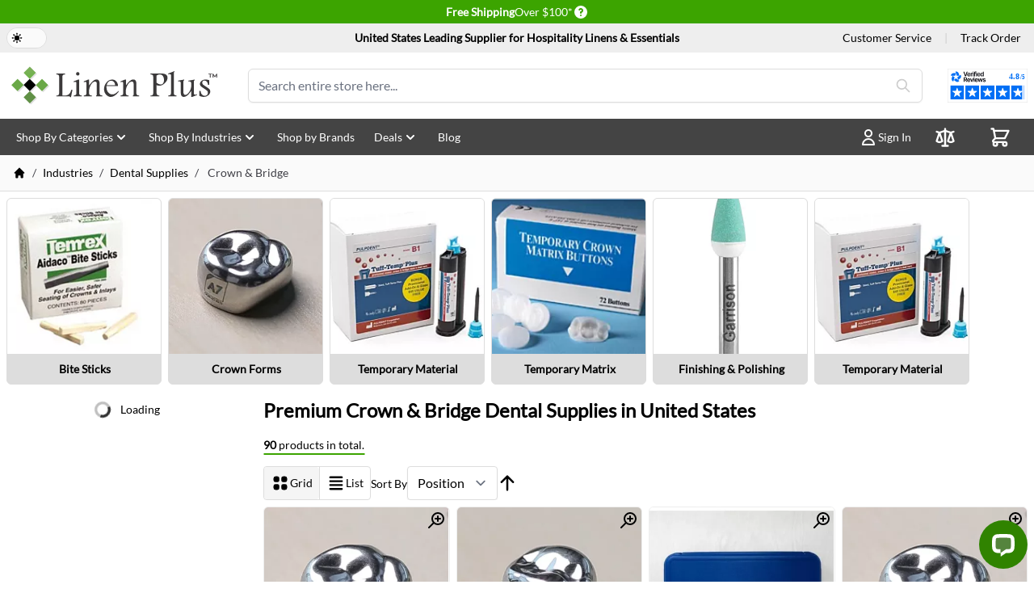

--- FILE ---
content_type: text/html; charset=UTF-8
request_url: https://www.linenplus.com/en/industries/dental-supplies/crown-bridge.html
body_size: 55422
content:
<!doctype html>
<html lang="en">
<head >
    <meta charset="utf-8"/>
<meta name="title" content="Crown &amp; Bridge - Dental Supplies - Industries"/>
<meta name="description" content="Purchase in bulk Crown &amp; Bridge - at Linen Plus Canada - Dental Supplies - Industries. Find affordability and excellence. Shop Now"/>
<meta name="keywords" content="linen plus, hospitality, restaurant, medical, supplies"/>
<meta name="robots" content="INDEX,FOLLOW"/>
<meta name="viewport" content="width=device-width, initial-scale=1"/>
<meta http-equiv="X-UA-Compatible" content="IE=edge"/>
<title>Crown &amp; Bridge - Dental Supplies - Industries</title>
<link  rel="stylesheet" type="text/css"  media="all" href="https://www.linenplus.com/static/version1764876682/frontend/Bravarg/linenplus/en_US/Netreviews_Avisverifies/css/netreviews.css" />
<link  rel="stylesheet" type="text/css"  media="all" href="https://www.linenplus.com/static/version1764876682/frontend/Bravarg/linenplus/en_US/Netreviews_Avisverifies/css/netreviews_category.css" />
<link  rel="stylesheet" type="text/css"  media="all" href="https://www.linenplus.com/static/version1764876682/frontend/Bravarg/linenplus/en_US/css/styles.css" />
<link rel="preload" as="font" crossorigin="anonymous" href="https://www.linenplus.com/static/version1764876682/frontend/Bravarg/linenplus/en_US/fonts/S6uyw4BMUTPHjx4wXg.woff2" />
<link  rel="canonical" href="https://www.linenplus.com/en/industries/dental-supplies/crown-bridge.html" />
<link  rel="icon" type="image/x-icon" href="https://cdn.linenplus.com/media/favicon/default/Favicon.jpg" />
<link  rel="shortcut icon" type="image/x-icon" href="https://cdn.linenplus.com/media/favicon/default/Favicon.jpg" />
<script type="application/ld+json">
{
  "@context": "https://schema.org",
  "@type": "Organization",
  "name": "Linen Plus US LLC",
  "url": "https://www.linenplus.com/en/",
  "description": "Top U.S. Distributor: Hospitality, Restaurant, Medical & Industry Safety Supplies",
  "sameAs": [
    "https://www.linkedin.com/company/linen-plus-us-llc/"
  ],
  "contactPoint": {
    "@type": "ContactPoint",
    "telephone": "+1-855-469-5353",
    "contactType": "customer service",
    "availableLanguage": ["English", "Spanish"],
    "contactOption": "TollFree",
    "areaServed": {
      "@type": "AdministrativeArea",
      "name": "Houston, TX"
    },
    "email": "info@linenplus.com",
    "hoursAvailable": [
      {
        "@type": "OpeningHoursSpecification",
        "dayOfWeek": [
          "Monday",
          "Tuesday",
          "Wednesday",
          "Thursday",
          "Friday"
        ],
        "opens": "09:00",
        "closes": "17:30"
      }
    ]
  },
  "address": {
    "@type": "PostalAddress",
    "streetAddress": "9189-C Winkler Dr.",
    "addressLocality": "Houston",
    "addressRegion": "TX",
    "postalCode": "77017",
    "addressCountry": "USA"
  }
}
</script>
    <!-- Google Tag Manager -->
    
                    <script>
        document.addEventListener('scroll', mfGtmUserActionDetect);
        document.addEventListener('mousemove', mfGtmUserActionDetect);
        document.addEventListener('touchstart', mfGtmUserActionDetect);
        function mfGtmUserActionDetect()
        {
            document.removeEventListener('scroll', mfGtmUserActionDetect);
            document.removeEventListener('mousemove', mfGtmUserActionDetect);
            document.removeEventListener('touchstart', mfGtmUserActionDetect);
            window.mfGtmUserActionDetected = true;
            mfLoadGtm();
        }
    
        window.mfGtmUserCookiesAllowed = true;
        mfLoadGtm();
        

    function getMfGtmCustomerData() {
        return localStorage.getItem('mf_gtm_customer_data') ? JSON.parse(localStorage.getItem('mf_gtm_customer_data')) : {};
    };

    function mfLoadGtm() {
        if (!window.mfGtmUserActionDetected) return false;
        if (!window.mfGtmLoadBeforeCookieAllowed && !window.mfGtmUserCookiesAllowed) return false;

        if (window.mfGTMTriedToLoad) return;
        window.mfGTMTriedToLoad = true;
        
            (function(w,d,s,l,i){w[l]=w[l]||[];w[l].push({'gtm.start':
                    new Date().getTime(),event:'gtm.js'});var f=d.getElementsByTagName(s)[0],
                j=d.createElement(s),dl=l!='dataLayer'?'&l='+l:'';j.setAttributeNode(d.createAttribute('data-ot-ignore'));j.async=true;
                j.src='https://www.googletagmanager.com/gtm.js?id='+i+dl;f.parentNode.insertBefore(j,f);
            })(window,document,'script','dataLayer','GTM-PMR2J4W');
        
    };
    </script>
        <script>
        /* Hyva code */
        function mfHyvaGtmSetCustomerData(event) {
            let data, j;
            let sections = event.detail.data;
            for (j in sections) {
                data = sections[j];
                if (data.mf_gtm_customer_data) {
                    localStorage.setItem('mf_gtm_customer_data', JSON.stringify(data.mf_gtm_customer_data));
                    return;
                }
            }
        };
        window.addEventListener('private-content-loaded', mfHyvaGtmSetCustomerData);
        /* End Hyva code */
    </script><!-- End Google Tag Manager --><meta name="msvalidate.01" content="38DA8FFFF9D52A1C9236A51CEFEE7542" />
<script type="text/javascript">
    window.addEventListener('init-external-scripts', () => {
        (function(c,l,a,r,i,t,y){
            c[a]=c[a]||function(){(c[a].q=c[a].q||[]).push(arguments)};
            t=l.createElement(r);t.async=1;t.src="https://www.clarity.ms/tag/"+i;
            y=l.getElementsByTagName(r)[0];y.parentNode.insertBefore(t,y);
        })(window, document, "clarity", "script", "td9uop473a");
    });
</script>
    <link rel="preconnect" src="https://cdn.linenplus.com" />
    <link rel="preconnect" src="https://sa.searchatlas.com" />
<link rel="preconnect" src="https://www.clarity.ms" />
<meta property="og:site_name" content="Linen Plus US LLC">
<script>
    var BASE_URL = 'https://www.linenplus.com/en/';
    var THEME_PATH = 'https://www.linenplus.com/static/version1764876682/frontend/Bravarg/linenplus/en_US';
    var COOKIE_CONFIG = {
        "expires": null,
        "path": "\u002F",
        "domain": ".www.linenplus.com",
        "secure": true,
        "lifetime": "31536000",
        "cookie_restriction_enabled": false    };
    var CURRENT_STORE_CODE = 'us';
    var CURRENT_WEBSITE_ID = '3';

    window.hyva = window.hyva || {}

    window.cookie_consent_groups = window.cookie_consent_groups || {}
    window.cookie_consent_groups['necessary'] = true;

    window.cookie_consent_config = window.cookie_consent_config || {};
    window.cookie_consent_config['necessary'] = [].concat(
        window.cookie_consent_config['necessary'] || [],
        [
            'user_allowed_save_cookie',
            'form_key',
            'mage-messages',
            'private_content_version',
            'mage-cache-sessid',
            'last_visited_store',
            'section_data_ids'
        ]
    );
</script>
<script>
    'use strict';
    (function( hyva, undefined ) {

        function lifetimeToExpires(options, defaults) {

            const lifetime = options.lifetime || defaults.lifetime;

            if (lifetime) {
                const date = new Date;
                date.setTime(date.getTime() + lifetime * 1000);
                return date;
            }

            return null;
        }

        function generateRandomString() {

            const allowedCharacters = '0123456789abcdefghijklmnopqrstuvwxyzABCDEFGHIJKLMNOPQRSTUVWXYZ',
                length = 16;

            let formKey = '',
                charactersLength = allowedCharacters.length;

            for (let i = 0; i < length; i++) {
                formKey += allowedCharacters[Math.round(Math.random() * (charactersLength - 1))]
            }

            return formKey;
        }

        const sessionCookieMarker = {noLifetime: true}

        const cookieTempStorage = {};

        const internalCookie = {
            get(name) {
                const v = document.cookie.match('(^|;) ?' + name + '=([^;]*)(;|$)');
                return v ? v[2] : null;
            },
            set(name, value, days, skipSetDomain) {
                let expires,
                    path,
                    domain,
                    secure,
                    samesite;

                const defaultCookieConfig = {
                    expires: null,
                    path: '/',
                    domain: null,
                    secure: false,
                    lifetime: null,
                    samesite: 'lax'
                };

                const cookieConfig = window.COOKIE_CONFIG || {};

                expires = days && days !== sessionCookieMarker
                    ? lifetimeToExpires({lifetime: 24 * 60 * 60 * days, expires: null}, defaultCookieConfig)
                    : lifetimeToExpires(window.COOKIE_CONFIG, defaultCookieConfig) || defaultCookieConfig.expires;

                path = cookieConfig.path || defaultCookieConfig.path;
                domain = !skipSetDomain && (cookieConfig.domain || defaultCookieConfig.domain);
                secure = cookieConfig.secure || defaultCookieConfig.secure;
                samesite = cookieConfig.samesite || defaultCookieConfig.samesite;

                document.cookie = name + "=" + encodeURIComponent(value) +
                    (expires && days !== sessionCookieMarker ? '; expires=' + expires.toGMTString() : '') +
                    (path ? '; path=' + path : '') +
                    (domain ? '; domain=' + domain : '') +
                    (secure ? '; secure' : '') +
                    (samesite ? '; samesite=' + samesite : 'lax');
            },
            isWebsiteAllowedToSaveCookie() {
                const allowedCookies = this.get('user_allowed_save_cookie');
                if (allowedCookies) {
                    const allowedWebsites = JSON.parse(unescape(allowedCookies));

                    return allowedWebsites[CURRENT_WEBSITE_ID] === 1;
                }
                return false;
            },
            getGroupByCookieName(name) {
                const cookieConsentConfig = window.cookie_consent_config || {};
                let group = null;
                for (let prop in cookieConsentConfig) {
                    if (!cookieConsentConfig.hasOwnProperty(prop)) continue;
                    if (cookieConsentConfig[prop].includes(name)) {
                        group = prop;
                        break;
                    }
                }
                return group;
            },
            isCookieAllowed(name) {
                const cookieGroup = this.getGroupByCookieName(name);
                return cookieGroup
                    ? window.cookie_consent_groups[cookieGroup]
                    : this.isWebsiteAllowedToSaveCookie();
            },
            saveTempStorageCookies() {
                for (const [name, data] of Object.entries(cookieTempStorage)) {
                    if (this.isCookieAllowed(name)) {
                        this.set(name, data['value'], data['days'], data['skipSetDomain']);
                        delete cookieTempStorage[name];
                    }
                }
            }
        };

        hyva.getCookie = (name) => {
            const cookieConfig = window.COOKIE_CONFIG || {};

            if (cookieConfig.cookie_restriction_enabled && ! internalCookie.isCookieAllowed(name)) {
                return cookieTempStorage[name] ? cookieTempStorage[name]['value'] : null;
            }

            return internalCookie.get(name);
        }

        hyva.setCookie = (name, value, days, skipSetDomain) => {
            const cookieConfig = window.COOKIE_CONFIG || {};

            if (cookieConfig.cookie_restriction_enabled && ! internalCookie.isCookieAllowed(name)) {
                cookieTempStorage[name] = {value, days, skipSetDomain};
                return;
            }
            return internalCookie.set(name, value, days, skipSetDomain);
        }


        hyva.setSessionCookie = (name, value, skipSetDomain) => {
            return hyva.setCookie(name, value, sessionCookieMarker, skipSetDomain)
        }

        hyva.getBrowserStorage = () => {
            const browserStorage = window.localStorage || window.sessionStorage;
            if (!browserStorage) {
                console.warn('Browser Storage is unavailable');
                return false;
            }
            try {
                browserStorage.setItem('storage_test', '1');
                browserStorage.removeItem('storage_test');
            } catch (error) {
                console.warn('Browser Storage is not accessible', error);
                return false;
            }
            return browserStorage;
        }

        hyva.postForm = (postParams) => {
            const form = document.createElement("form");

            let data = postParams.data;

            if (! postParams.skipUenc && ! data.uenc) {
                data.uenc = btoa(window.location.href);
            }
            form.method = "POST";
            form.action = postParams.action;

            Object.keys(postParams.data).map(key => {
                const field = document.createElement("input");
                field.type = 'hidden'
                field.value = postParams.data[key];
                field.name = key;
                form.appendChild(field);
            });

            const form_key = document.createElement("input");
            form_key.type = 'hidden';
            form_key.value = hyva.getFormKey();
            form_key.name="form_key";
            form.appendChild(form_key);

            document.body.appendChild(form);

            form.submit();
        }

        hyva.getFormKey = function () {
            let formKey = hyva.getCookie('form_key');

            if (!formKey) {
                formKey = generateRandomString();
                hyva.setCookie('form_key', formKey);
            }

            return formKey;
        }

        hyva.formatPrice = (value, showSign, options = {}) => {
            const groupSeparator = options.groupSeparator;
            const decimalSeparator = options.decimalSeparator
            delete options.groupSeparator;
            delete options.decimalSeparator;
            const formatter = new Intl.NumberFormat(
                'en\u002DUS',
                Object.assign({
                    style: 'currency',
                    currency: 'USD',
                    signDisplay: showSign ? 'always' : 'auto'
                }, options)
            );
            return (typeof Intl.NumberFormat.prototype.formatToParts === 'function') ?
                formatter.formatToParts(value).map(({type, value}) => {
                    switch (type) {
                        case 'currency':
                            return '\u0024' || value;
                        case 'minusSign':
                            return '- ';
                        case 'plusSign':
                            return '+ ';
                        case 'group':
                            return groupSeparator !== undefined ? groupSeparator : value;
                        case 'decimal':
                            return decimalSeparator !== undefined ? decimalSeparator : value;
                        default :
                            return value;
                    }
                }).reduce((string, part) => string + part) :
                formatter.format(value);
        }

        const formatStr = function (str, nStart) {
            const args = Array.from(arguments).slice(2);

            return str.replace(/(%+)([0-9]+)/g, (m, p, n) => {
                const idx = parseInt(n) - nStart;

                if (args[idx] === null || args[idx] === void 0) {
                    return m;
                }
                return p.length % 2
                    ? p.slice(0, -1).replace('%%', '%') + args[idx]
                    : p.replace('%%', '%') + n;
            })
        }

        hyva.str = function (string) {
            const args = Array.from(arguments);
            args.splice(1, 0, 1);

            return formatStr.apply(undefined, args);
        }

        hyva.strf = function () {
            const args = Array.from(arguments);
            args.splice(1, 0, 0);

            return formatStr.apply(undefined, args);
        }

        /**
         * Take a html string as `content` parameter and
         * extract an element from the DOM to replace in
         * the current page under the same selector,
         * defined by `targetSelector`
         */
        hyva.replaceDomElement = (targetSelector, content) => {
            // Parse the content and extract the DOM node using the `targetSelector`
            const parser = new DOMParser();
            const doc = parser.parseFromString(content, 'text/html');
            const contentNode = doc.querySelector(targetSelector);

            // Bail if content or target can't be found
            if (!contentNode || !document.querySelector(targetSelector)) {
                return;
            }

                        hyva.activateScripts(contentNode);
            
            // Replace the old DOM node with the new content
            document.querySelector(targetSelector).replaceWith(contentNode);

            // Reload customerSectionData and display cookie-messages if present
            window.dispatchEvent(new CustomEvent("reload-customer-section-data"));
            hyva.initMessages();
        }

        hyva.removeScripts = (contentNode) => {
            const scripts = contentNode.getElementsByTagName('script');
            for (let i = 0; i < scripts.length; i++) {
                scripts[i].parentNode.removeChild(scripts[i]);
            }
            const templates = contentNode.getElementsByTagName('template');
            for (let i = 0; i < templates.length; i++) {
                const container = document.createElement('div');
                container.innerHTML = templates[i].innerHTML;
                hyva.removeScripts(container);
                templates[i].innerHTML = container.innerHTML;
            }
        }

        hyva.activateScripts = (contentNode) => {
            // Create new array from HTMLCollection to avoid mutation of collection while manipulating the DOM.
            const scripts = Array.from(contentNode.getElementsByTagName('script'));

            // Iterate over all script tags to duplicate+inject each into the head
            for (const original of scripts) {
                const script = document.createElement('script');
                original.type && (script.type = original.type);
                script.innerHTML = original.innerHTML;

                // Remove the original (non-executing) script from the contentNode
                original.parentNode.removeChild(original)

                // Add script to head
                document.head.appendChild(script);
            }

            return contentNode;
        }

        const replace = {['+']: '-', ['/']: '_', ['=']: ','};
        hyva.getUenc = () => btoa(window.location.href).replace(/[+/=]/g, match => replace[match]);

        let currentTrap;

        const focusableElements = (rootElement) => {
            const selector = 'button, [href], input, select, textarea, details, [tabindex]:not([tabindex="-1"]';
            return Array.from(rootElement.querySelectorAll(selector))
                .filter(el => {
                    return el.style.display !== 'none'
                        && !el.disabled
                        && el.tabIndex !== -1
                        && (el.offsetWidth || el.offsetHeight || el.getClientRects().length)
                })
        }

        const focusTrap = (e) => {
            const isTabPressed = e.key === 'Tab' || e.keyCode === 9;
            if (!isTabPressed) return;

            const focusable = focusableElements(currentTrap)
            const firstFocusableElement = focusable[0]
            const lastFocusableElement = focusable[focusable.length - 1]

            e.shiftKey
                ? document.activeElement === firstFocusableElement && (lastFocusableElement.focus(), e.preventDefault())
                : document.activeElement === lastFocusableElement && (firstFocusableElement.focus(), e.preventDefault())
        };

        hyva.releaseFocus = (rootElement) => {
            if (currentTrap && (!rootElement || rootElement === currentTrap)) {
                currentTrap.removeEventListener('keydown', focusTrap)
                currentTrap = null
            }
        }
        hyva.trapFocus = (rootElement) => {
            if (!rootElement) return;
            hyva.releaseFocus()
            currentTrap = rootElement
            rootElement.addEventListener('keydown', focusTrap)
            const firstElement = focusableElements(rootElement)[0]
            firstElement && firstElement.focus()
        }

        hyva.safeParseNumber = (rawValue) => {
            const number = rawValue ? parseFloat(rawValue) : null;

            return Array.isArray(number) || isNaN(number) ? rawValue : number;
        }

        const toCamelCase = s => s.split('_').map(word => word.charAt(0).toUpperCase() + word.slice(1)).join('');
        hyva.createBooleanObject = (name, value = false, additionalMethods = {}) => {

            const camelCase = toCamelCase(name);
            const key = '__hyva_bool_' + name

            return new Proxy(Object.assign(
                additionalMethods,
                {
                    [key]: !!value,
                    [name]() {return !!this[key]},
                    ['!' + name]() {return !this[key]}, // @deprecated This does not work with non-CSP Alpine
                    ['not' + camelCase]() {return !this[key]},
                    ['toggle' + camelCase]() {this[key] = !this[key]},
                    [`set${camelCase}True`]() {this[key] = true},
                    [`set${camelCase}False`]() {this[key] = false},
                }
            ), {
                set(target, prop, value) {
                    return prop === name
                        ? (target[key] = !!value)
                        : Reflect.set(...arguments);
                }
            })
        }

                hyva.alpineInitialized = (fn) => {
            const initAlpine = window.deferLoadingAlpine || ((callback) => callback())
            window.deferLoadingAlpine = (callback) => {
                initAlpine(callback)
                Promise.resolve().then(() => fn())
            }
        }
                window.addEventListener('user-allowed-save-cookie', () => internalCookie.saveTempStorageCookies())

    }( window.hyva = window.hyva || {} ));
</script>
<script>
    if (!window.IntersectionObserver) {
        window.IntersectionObserver = function (callback) {
            this.observe = el => el && callback(this.takeRecords());
            this.takeRecords = () => [{isIntersecting: true, intersectionRatio: 1}];
            this.disconnect = () => {};
            this.unobserve = () => {};
        }
    }
</script>
                        <link rel="alternate" hreflang="x-default" href="https://www.linenplus.com/en/industries/dental-supplies/crown-bridge.html" />
                <link rel="alternate" hreflang="en-us" href="https://www.linenplus.com/en/industries/dental-supplies/crown-bridge.html" />
                        <link rel="alternate" hreflang="en-ca" href="https://www.linenplus.ca/en/industries/dental-supplies/crown-bridge.html" />
                        <link rel="alternate" hreflang="fr-ca" href="https://www.linenplus.ca/fr/industries/fournitures-dentaires/couronnes-ponts.html" />
    
<meta property="og:type" content="website" />
<meta property="og:title"
    content="Shop&#x20;Crown&#x20;&amp;&#x20;Bridge" />
<meta property="og:image"
    content="https://cdn.linenplus.com/media/catalog/category/crown_bridge_1.webp" />
<meta property="og:image:secure_url"
        content="https://cdn.linenplus.com/media/catalog/category/crown_bridge_1.webp" />
<meta property="og:image:alt"
        content="Crown & Bridge preview" />
<meta property="og:description"
    content="Browse&#x20;Crown&#x20;&amp;&#x20;Bridge&#x20;&#x7C;&#x20;Shop&#x20;Linen&#x20;Plus" />
<meta property="og:url" content="https://www.linenplus.com/en/industries/dental-supplies/crown-bridge.html" />
</head>
<body id="html-body" class="page-with-filter page-products categorypath-industries-dental-supplies-crown-bridge category-crown-bridge catalog-category-view page-layout-2columns-left">
    <!-- Google Tag Manager (noscript) -->
            <noscript><iframe src="https://www.googletagmanager.com/ns.html?id=GTM-PMR2J4W"
                          height="0" width="0" style="display:none;visibility:hidden"></iframe></noscript>
        <!-- End Google Tag Manager (noscript) -->
    <input name="form_key" type="hidden" value="FaR74RBwybtmaVSg" /><button type="button"
        x-data="{offset: pageYOffset}"
        class="bottom-8 btn-primary hidden lg:flex fixed m-0 p-2 right-28 transition-opacity z-20"
        :class="{'opacity-0': offset < 500}"
        x-cloak
        @click="scrollTo({left: 0, top: 0, behavior: 'smooth'});$event.currentTarget.blur()"
        @scroll.window="offset = pageYOffset">
    <svg xmlns="http://www.w3.org/2000/svg" viewBox="0 0 20 20" fill="currentColor" class="w-5 h-5 text-white" width="24" height="24" role="img">
  <path fill-rule="evenodd" d="M3.293 9.707a1 1 0 010-1.414l6-6a1 1 0 011.414 0l6 6a1 1 0 01-1.414 1.414L11 5.414V17a1 1 0 11-2 0V5.414L4.707 9.707a1 1 0 01-1.414 0z" clip-rule="evenodd"/>
<title>arrow-up</title></svg>
    <span class="sr-only">Scroll to Top</span>
</button>
<script>
    function setSystemSchema() {
        if (+localStorage.darkTheme === 1) {
            localStorage.darkTheme = 1;
            document.documentElement.classList.add('dark')
        } else {
            document.documentElement.classList.remove('dark')
        }
    }
    setSystemSchema();
</script><div class="page-wrapper">
<div x-data="initWebsiteSwitcher()"
        @touchmove.window.once="init()"
        @mousemove.window.once="init()"
        x-cloak
        class="website-switcher"
        x-show="showHint"
        x-spread="easeInOutOpacity">
    <div class="close-modal mt-0">
        <button @click="showHint = false;saveCookie()" aria-label="Close panel"
                class="close-modal-btn p-0 text-white">
            <svg xmlns="http://www.w3.org/2000/svg" viewBox="0 0 20 20" fill="currentColor" class="w-6 h-6" width="24" height="24" role="img">
  <path fill-rule="evenodd" d="M4.293 4.293a1 1 0 011.414 0L10 8.586l4.293-4.293a1 1 0 111.414 1.414L11.414 10l4.293 4.293a1 1 0 01-1.414 1.414L10 11.414l-4.293 4.293a1 1 0 01-1.414-1.414L8.586 10 4.293 5.707a1 1 0 010-1.414z" clip-rule="evenodd"/>
<title>x</title></svg>
        </button>
    </div>
    <div>Choose another country or region to see content specific to your location and shop online.</div>
    <div class="relative inline-block text-left">
                    <button @click.prevent="open = !open"
                    @click.away="open = false"
                    @keydown.window.escape="open=false"
                    type="button"
                    class="inline-flex justify-center w-full p-2 focus:outline-none items-center hover:bg-gray-darker"
                    aria-haspopup="true"
                    aria-expanded="true">
                <img width="32"
        loading="lazy"
        class="w-8 mr-0 h-4"
        alt="flag"
        src="https://www.linenplus.com/static/version1764876682/frontend/Bravarg/linenplus/en_US/Bravarg_Linenplus/images/usa.svg" />
                <svg xmlns="http://www.w3.org/2000/svg" viewBox="0 0 20 20" fill="currentColor" class="flex self-center h-5 w-5 -mr-1 ml-2" width="25" height="25" role="img">
  <path fill-rule="evenodd" d="M5.293 7.293a1 1 0 011.414 0L10 10.586l3.293-3.293a1 1 0 111.414 1.414l-4 4a1 1 0 01-1.414 0l-4-4a1 1 0 010-1.414z" clip-rule="evenodd"/>
<title>chevron-down</title></svg>
            </button>
                <nav x-cloak=""
             x-show="open"
             class="navigation-select">
            <div role="menu" aria-orientation="vertical" aria-labelledby="options-menu">
                                                                                                <button type="button"
                            @click.stop="window.location.href = 'https://www.linenplus.com/en/stores/store/redirect/___store/en/___from_store/us/uenc/aHR0cHM6Ly93d3cubGluZW5wbHVzLmNhL2VuL2luZHVzdHJpZXMvZGVudGFsLXN1cHBsaWVzL2Nyb3duLWJyaWRnZS5odG1s'"
                            class="block px-2 py-2 bg-gray-dark hover:bg-gray-darker flex items-center justify-center w-full">
                            <img loading="lazy"
        width="32"
        class="w-8 mr-0 h-4"
        alt="flag"
        src="https://www.linenplus.com/static/version1764876682/frontend/Bravarg/linenplus/en_US/Bravarg_Linenplus/images/ca.svg" />
                        </button>
                                                </div>
        </nav>
    </div>
</div>
<script>
    function initWebsiteSwitcher() {
        let cookieName = 'switch_confirm';
        return {
            open: false,
            showHint: false,
            done: false,
            country: null,
            suggestedWebsite: 'us',
            suggestedRedirect: null,
            easeInOutOpacity: {
                ['x-transition:enter']() {
                    return 'ease-in duration-200'
                },
                ['x-transition:enter-start']() {
                    return 'opacity-0';
                },
                ['x-transition:enter-end']() {
                    return 'opacity-100';
                },
                ['x-transition:leave']() {
                    return 'ease-out duration-200';
                },
                ['x-transition:leave-start']() {
                    return 'opacity-100';
                },
                ['x-transition:leave-end']() {
                    return 'opacity-0';
                }
            },

            init() {
                if (!this.done) {
                    this.done = true;
                    let currentWebsite = 'us',
                        self = this,
                        switcherCookie = hyva.getCookie(cookieName);
                    let isBot = navigator.userAgent.match(/bot/);
                    if (!isBot && (!switcherCookie || +switcherCookie === 1)) {
                        fetch('https://www.linenplus.com/en/bravarg/location/check/uenc/aHR0cHM6Ly93d3cubGluZW5wbHVzLmNvbS9lbmluZHVzdHJpZXMvZGVudGFsLXN1cHBsaWVzL2Nyb3duLWJyaWRnZS5odG1s', {
                            headers: {
                                'X-Requested-With': 'XMLHttpRequest'
                            },
                            method: 'GET'
                        }).then(r => {
                            if (r.ok) {
                                return r.json();
                            }
                        }).then(r => {
                            if (currentWebsite !== r.suggested && r.url) {
                                self.country = r.country;
                                self.suggestedWebsite = r.suggested;
                                self.suggestedRedirect = r.url;
                                self.showHint = true;
                            }
                            this.saveCookie();
                        });
                    } else {
                        if (switcherCookie !== currentWebsite) {
                            this.showHint = true;
                        }
                    }
                }
            },
            switchStore() {
                this.saveCookie();
                window.location.href = this.suggestedRedirect;
            },
            dismissSwitch() {
                this.offsetOnClose = window.pageYOffset;
                this.saveCookie();
                this.showHint = true;
                scrollTo({left: 0, top: 0, behavior: 'smooth'});
            },
            saveCookie() {
                hyva.setCookie(cookieName, this.suggestedWebsite, 0.5);
            },
            backToPosition() {
                this.showHint = false;
                scrollTo({left: 0, top: this.offsetOnClose, behavior: 'smooth'});
            },
        }
    }

</script>
<div class="free-shipping-tagline">
    <span class="font-bold">Free Shipping</span>

            Over $100*    
    <a href="https://www.linenplus.com/en/delivery" class="cursor-help">
        <span class="sr-only">Delivery conditions</span>
        <svg xmlns="http://www.w3.org/2000/svg" viewBox="0 0 20 20" fill="currentColor" width="20" height="20">
            <path fill-rule="evenodd" d="M18 10a8 8 0 11-16 0 8 8 0 0116 0zm-8-3a1 1 0 00-.867.5 1 1 0 11-1.731-1A3 3 0 0113 8a3.001 3.001 0 01-2 2.83V11a1 1 0 11-2 0v-1a1 1 0 011-1 1 1 0 100-2zm0 8a1 1 0 100-2 1 1 0 000 2z" clip-rule="evenodd"></path>
        </svg>
    </a>
</div>
<header class="page-header"><div class="header content">

</div><script>
    function initCart () {
        return {
            cart: {},
            getData(data) {
                if (data.cart) { this.cart = data.cart }
            }
        }
    }
    function initCompareHeader() {
        return {
            compareProducts: null,
            itemCount: 0,
            receiveCompareData(data) {
                if (data['compare-products']) {
                    this.compareProducts = data['compare-products'];
                    this.itemCount = this.compareProducts.count;
                }
            }
        }
    }
</script>
    <div class="bg-gray-200 dark:bg-gray-dark w-full hidden lg:block">
        <div class="header-top">
            <div class="items-center store-link text-sm gap-2">
    <div x-data="initSchemas()" class="schemas-container border-l lg:border-none" x-init="$watch('theme', themeChanged)">
    <span class="lg:hidden">Theme</span>
    <div class="border border-container rounded-full">
        <div class="schemas">
            <div class="schema-button" @click="changeTheme()">
                <svg xmlns="http://www.w3.org/2000/svg" viewBox="0 0 20 20" fill="currentColor" class="schema-icon" width="24" height="24" role="img">
  <path fill-rule="evenodd" d="M10 2a1 1 0 011 1v1a1 1 0 11-2 0V3a1 1 0 011-1zm4 8a4 4 0 11-8 0 4 4 0 018 0zm-.464 4.95l.707.707a1 1 0 001.414-1.414l-.707-.707a1 1 0 00-1.414 1.414zm2.12-10.607a1 1 0 010 1.414l-.706.707a1 1 0 11-1.414-1.414l.707-.707a1 1 0 011.414 0zM17 11a1 1 0 100-2h-1a1 1 0 100 2h1zm-7 4a1 1 0 011 1v1a1 1 0 11-2 0v-1a1 1 0 011-1zM5.05 6.464A1 1 0 106.465 5.05l-.708-.707a1 1 0 00-1.414 1.414l.707.707zm1.414 8.486l-.707.707a1 1 0 01-1.414-1.414l.707-.707a1 1 0 011.414 1.414zM4 11a1 1 0 100-2H3a1 1 0 000 2h1z" clip-rule="evenodd"/>
<title>sun</title></svg>
                <svg xmlns="http://www.w3.org/2000/svg" viewBox="0 0 20 20" fill="currentColor" class="schema-icon darkIcon" width="24" height="24" role="img">
  <path d="M17.293 13.293A8 8 0 016.707 2.707a8.001 8.001 0 1010.586 10.586z"/>
<title>moon</title></svg>
            </div>
        </div>
    </div>
</div>
</div>
<div class="items-center col-span-4 lg:col-span-2 header-tagline">
    <p class="text-center font-bold">United States Leading Supplier for Hospitality Linens & Essentials</p></div>
<div class="items-center header-links order-3 justify-end">
    
<a class="header-top-link " href="https://www.linenplus.com/en/contact" title="Contact&#x20;Us">
    <span>Customer Service</span>
</a>
<div class="sm:mx-2 text-gray leading-7 ">|</div>
<a class="header-top-link " href="https://www.linenplus.com/en/trackorders">
    <span>Track Order</span>
</a>
</div>
        </div>
    </div>
<div id="header"
     class="header-container"
>
    <div class="header-container-block">
        <!--Logo-->
        <div class="logo">
    <a class="homepage-link"
       href="https://www.linenplus.com/en/"
       title=""
       aria-label="store logo">
        <img class="hidden dark:lg:hidden lg:block" width="268" height="58" loading="lazy" src="https://www.linenplus.com/static/version1764876682/frontend/Bravarg/linenplus/en_US/images/logo.svg" alt="Logo" />
        <img class="hidden dark:lg:block" loading="lazy" width="268" height="58" src="https://www.linenplus.com/static/version1764876682/frontend/Bravarg/linenplus/en_US/images/logo-dark.svg" alt="Logo" />
        <img class="lg:hidden w-10" loading="lazy" width="40" height="40" src="https://www.linenplus.com/static/version1764876682/frontend/Bravarg/linenplus/en_US/images/logo-m.svg" alt="Logo" />
            </a>
</div>

        <!--Search-->
        <script>
    'use strict';

    function initMiniSearch() {
        const key = 'search';

        return {
            reactiveSearchConfig: {
                mediaUrl: "https://cdn.linenplus.com/media/",
                swatchesUrl: "https://cdn.linenplus.com/media/attribute/swatch/swatch_image/40x40",
                serverUrl: "https://www.linenplus.com/en/esearch/4",
                customerGroupId: 0,
                defaultCustomerGroupId: 4,
                productUrlSuffix: ".html",
                today: "2026-01-22 00:00:00",
                storeId: "4",
                websiteId: "3",
                priceFormat: {"pattern":"$%s","precision":2,"requiredPrecision":2,"decimalSymbol":".","groupSymbol":",","groupLength":3,"integerRequired":false},
                searchAttributes: {"name":{"boost":"2"},"color_family":{"boost":"1"},"delivery_method":{"boost":"1"},"description":{"boost":"1"},"fingertip_thickness_range":{"boost":"1"},"fingertip_thickness_typvalues":{"boost":"1"},"gfk_mgfpartno":{"boost":"5"},"glove_exterior":{"boost":"1"},"glove_interior":{"boost":"1"},"glove_length":{"boost":"1"},"hand_compatibility":{"boost":"1"},"isactivevendor":{"boost":"1"},"isdiscontinued":{"boost":"1"},"isdscsa":{"boost":"1"},"ismedicaldevice":{"boost":"1"},"label":{"boost":"1"},"latex_free_indicator":{"boost":"1"},"length_in_inches":{"boost":"1"},"lottrackingflag":{"boost":"1"},"Medical_DIN":{"boost":"1"},"meta_keyword":{"boost":"1"},"onallocation":{"boost":"1"},"protection_level":{"boost":"1"},"sku":{"boost":"10"},"sterility":{"boost":"1"},"supplierid":{"boost":"1"},"unspsc_code":{"boost":"1"},"url_key":{"boost":"1"}},
                currencyRate: 1            },
            priceSuffix: null,
            loggedInPriceSuffix: null,
            minSearchLength: 3,
            items: [],
            total: 0,
            focused: false,
            loaded: false,
            selectedProductCode: null,
            inputModel: '',
            history: JSON.parse(hyva.getBrowserStorage().getItem(key) || '[]'),
            easeInOutOpacity: {
                ['x-transition:enter']() {
                    return 'ease-in-out duration-500'
                },
                ['x-transition:enter-start']() {
                    return 'opacity-0';
                },
                ['x-transition:enter-end']() {
                    return 'opacity-100';
                },
                ['x-transition:leave']() {
                    return 'ease-in-out duration-500';
                },
                ['x-transition:leave-start']() {
                    return 'opacity-100';
                },
                ['x-transition:leave-end']() {
                    return 'opacity-0';
                }
            },
            init() {
                this.priceSuffix = '_' + this.reactiveSearchConfig.customerGroupId + '_' + this.reactiveSearchConfig.websiteId;
                this.loggedInPriceSuffix = '_' + this.reactiveSearchConfig.defaultCustomerGroupId + '_' + this.reactiveSearchConfig.websiteId;
                this.saveSearch();
            },
            suggest() {
                this.focused = true;
                const search = this.$refs.searchInput;
                this.selectedProductCode = this.inputModel;
                if (this.inputModel.length >= this.minSearchLength) {
                    search.setCustomValidity('');
                    search.reportValidity();
                    this.fetchSuggestions(this.inputModel);
                } else {
                    this.items = [];
                    this.loaded = false;
                }
            },
            fetchSuggestions(term) {
                var data = {
                    from: 0,
                    size: 6,
                    sort: ['_score'],
                    query: {
                        bool: {
                            must: [
                                {
                                    terms: {
                                        visibility: [
                                            '3',
                                            '4'
                                        ]
                                    }
                                }
                            ],
                            should: []
                        }
                    },
                    aggregations: {
                        color_bucket: {terms: {field: "color", size: 500}},
                        size_bucket: {terms: {field: "size", size: 500}}
                    }
                };
                let searchFilter = this.buildSearchFilter(term);
                if (searchFilter.length) {
                    data.query.bool.should = data.query.bool.should.concat(searchFilter);
                    data.query.bool.minimum_should_match = 1;
                    // data.stored_fields = ['_id', '_score']
                }
                let self = this;

                fetch(
                    this.reactiveSearchConfig.serverUrl,
                    {
                        headers: {
                            'X-Requested-With': 'XMLHttpRequest'
                        },
                        method: 'POST',
                        body: JSON.stringify(data)
                    }
                )
                    .then(response => response.json())
                    .then(result => {this.total = typeof result.hits.total == 'object' ? result.hits.total.value : result.hits.total; this.items = result.hits.hits})
                    .then(() => {self.loaded = true});
            },
            search(term) {
                const search = this.$refs.searchInput;
                term = term || this.inputModel;
                if (term.length < this.minSearchLength) {
                    search.setCustomValidity('Minimum\u0020Search\u0020query\u0020length\u0020is\u00203');
                    search.reportValidity();
                } else {
                    search.setCustomValidity('');
                    this.inputModel = term;
                    this.$refs.form.submit();
                }
            },
            focusElement(element) {
                if (element && (element.nodeName === "DIV" || element.nodeName === 'BUTTON')) {
                    element.focus();
                    return true;
                } else {
                    return false;
                }
            },
            openResult(url) {
                window.location.href = url;
            },
            setSelectedProduct(item) {
                window.dispatchEvent(new CustomEvent('reactive-search-select-product', {detail: item}));
                this.inputModel = item._source.sku;
                this.loaded = false;
            },
            getValue(field, item) {
                return typeof item._source[field] === 'object' && item._source[field] !== null
                    ? item._source[field][0]
                    : item._source[field];
            },
            getUrl(item) {
                return item._source.url
                    ? BASE_URL + this.getValue('url', item)
                    : (BASE_URL + this.getValue('url_key', item) + this.reactiveSearchConfig.productUrlSuffix);
            },
            getThumbnailUrl(item) {
                return item._source.small_image;//todo: check with thumbnail
            },
            getFormattedPrice(price) {
                return hyva.formatPrice(price * this.reactiveSearchConfig.currencyRate);
            },
            getFinalPrice(item) {
                let price = this.getPriceAmount(item);
                return this.getFormattedPrice(price);
            },
            getPriceAmount(item) {
                let field = 'price';
                field += this.priceSuffix;

                let price = +item._source[field];
                if (!price) {
                    var tierPrice = this.getTierPrices(item).find(function (e) {
                        return 1 === +e.qty;
                    });
                    if (tierPrice) {
                        price = tierPrice.price;
                    }
                }
                return price;
            },
            getLoggedInPrice(item) {
                let result = null;
                if (+this.reactiveSearchConfig.customerGroupId) {
                    return result;
                }
                let field = 'price' + this.loggedInPriceSuffix;
                let price = +item._source[field];
                if (price && price < this.getPriceAmount(item)) {
                    result = this.getFormattedPrice(price);
                }
                return result;
            },
            isConfigurable(item) {
                return item._source['type_id'] === 'configurable';
            },
            getIsForQuote(item) {
                return this.getValue('is_for_quote', item);
            },
            getTierPrices(item) {
                return item._source['tier_price' + this.priceSuffix] || [];
            },
            getUom(item) {
                return item._source.es_uom ? (' / ' + item._source.es_uom) : '';
            },
            getName(item) {
                let result = item._source.original_name,
                    words = [];
                if (typeof result === 'object') {
                    result = result[0];
                }
                return this.getHighlighted(this.inputModel, result);
            },

            getHighlighted(value, result) {
                let words = value.trim()
                    .replace('\\', '\\\\')
                    .replace('"', '\\"')
                    .replace('\'', '\\\'')
                    .replace('\/', '\\/')
                    .replace('(', '')
                    .replace(')', '')
                    .split(/\s|\\|-/)
                    .filter(e => !!e.trim());
                words = '(' + words.join('|') + ')';
                return result.replace(new RegExp(words, 'ig'), '<span class="bg-theme text-white">$1</span>');
            },

            getSku(item) {
                let result = item._source.sku,
                    words = [];
                if (typeof result === 'object') {
                    result = result[0];
                }
                return this.getHighlighted(this.inputModel, result);
            },
            buildSearchFilter(term) {
                let result = [],
                    searchParam = term,
                    self = this;
                if (searchParam) {
                    Object.keys(this.reactiveSearchConfig.searchAttributes).forEach(function (i) {
                        let e = self.reactiveSearchConfig.searchAttributes[i];
                        var subQuery = {match: {}};
                        subQuery.match[i] = {
                            query: searchParam,
                            boost: e.boost
                        };
                        result.push(subQuery);
                    })
                }
                return result;
            },

            saveSearch() {
                try {
                    if (this.inputModel) {
                        this.history.unshift(this.inputModel);
                        this.history = new Set(this.history).values().toArray().slice(-3);
                        this.updateHistory();
                    }
                } catch (e) {}
            },

            updateHistory() {
                hyva.getBrowserStorage().setItem(key, JSON.stringify(this.history));
            },

            removeFromHistory(item) {
                this.history = this.history.filter(i => i !== item);
                this.updateHistory();

            }
        }
    }
</script>
<div class="search-block" id="search-content" x-data="initMiniSearch()" x-init="init()" :class="{'search-active': focused}" @keydown.window.escape="focused=false">
    <div class="z-20">
        <div class="backdrop"
                style="display: none"
                x-show.transition.opacity="focused"
                x-spread="easeInOutOpacity"
                x-cloak
                @click="focused = false"
                aria-label="Close panel"></div>
        <form class="flex items-center relative" id="search_mini_form" :class="{'z-30': focused}"
                action="https://www.linenplus.com/en/catalogsearch/result" method="get">
            <label class="sr-only" for="search" data-role="minisearch-label">
                <span>Search</span>
            </label>
            <button type="button" x-cloak @click="focused = false" x-show="focused" title="Back" class="search-icon left-0">
                <svg xmlns="http://www.w3.org/2000/svg" fill="none" viewBox="0 0 24 24" stroke-width="2" stroke="currentColor" class="w-8 text-theme" width="20" height="20" role="img">
  <path stroke-linecap="round" stroke-linejoin="round" d="M10 19l-7-7m0 0l7-7m-7 7h18"/>
<title>arrow-left</title></svg>
            </button>
            <input id="search"
                    x-ref="searchInput"
                    type="search"
                    autocomplete="off"
                    name="q"
                    value=""
                    placeholder="Search&#x20;entire&#x20;store&#x20;here..."
                    maxlength="128"
                    required
                    :class="{'pl-12': focused}"
                    class="search-input"
                    @focus="suggest"
                    x-model="inputModel"
                    @input.debounce.300="suggest"
                    @keydown.arrow-down.prevent="focusElement($el.querySelector('[tabindex]'))"
            />
            <button type="submit" title="Search" class="search-icon right-0">
                <svg xmlns="http://www.w3.org/2000/svg" fill="none" viewBox="0 0 24 24" stroke-width="2" stroke="currentColor" class="w-8" width="20" height="20" role="img">
  <path stroke-linecap="round" stroke-linejoin="round" d="M21 21l-6-6m2-5a7 7 0 11-14 0 7 7 0 0114 0z"/>
<title>search</title></svg>
            </button>
            <div class="absolute w-full z-30 top-11"
                    x-cloak
                    x-show="focused">
                <div class="overflow-hidden leading-normal appearance-none rounded-md border bg-white dark:bg-dark" x-show="items.length || history.length">
                    <div x-show="!inputModel && history.length">
                        <template x-for="i in history">
                            <div class="search-suggest" @click="inputModel = i;suggest()">
                                <span x-text="i"></span>
                                <button type="button" @click.prevent.stop="removeFromHistory(i)" aria-label="Remove from history" class="absolute p-2 px-3 right-0 top-0"><svg xmlns="http://www.w3.org/2000/svg" fill="none" viewBox="0 0 24 24" stroke-width="2" stroke="currentColor" class="w-4" width="24" height="24" role="img">
  <path stroke-linecap="round" stroke-linejoin="round" d="M19 7l-.867 12.142A2 2 0 0116.138 21H7.862a2 2 0 01-1.995-1.858L5 7m5 4v6m4-6v6m1-10V4a1 1 0 00-1-1h-4a1 1 0 00-1 1v3M4 7h16"/>
<title>trash</title></svg>
</button>
                            </div>
                        </template>
                    </div>

                    <div class="overflow-auto lg:thin-scroll max-h-screen-70">
                        <template x-for="item in items">
                            <div class="search-result hover:border-theme focus:border-theme w-full"
                                    tabindex="0"
                                    @keydown.enter="openResult(getUrl(item))"
                                    @keydown.arrow-up.prevent="focusElement($event.target.previousElementSibling) || $refs.searchInput.focus()"
                                    @keydown.arrow-down.prevent="focusElement($event.target.nextElementSibling)"
                            >
                                <a :href="getUrl(item)" class="flex p-1">
                                    <img class="p-1" :src="getThumbnailUrl(item)" alt="" width="75" height="75" />
                                    <span class="ml-1 w-4/5 flex flex-col">
                                        <span>
                                            <span x-html="getName(item)"></span>
                                            <strong x-html="'(' + getSku(item) + ')'">sku</strong>
                                        </span>
                                        <span>
                                            <span x-show="isConfigurable(item)">From</span>
                                            <strong x-text="getFinalPrice(item)">price</strong>
                                            <span x-text="getUom(item)"></span>
                                        </span>
                                        <span x-show="getLoggedInPrice(item)">
                                            <span x-show="isConfigurable(item)">From</span>
                                            <span class="text-sp">
                                                <strong x-text="getLoggedInPrice(item)">logged in price</strong>
                                            </span>
                                            <span>
                                                for                                                <span class="underline cursor-pointer hover:text-theme" x-data="" @click.stop.prevent="$dispatch('close-popup');$dispatch('toggle-account-menu')">Signed In</span>
                                            </span>
                                        </span>
                                    </span>
                                </a>
                            </div>
                        </template>
                    </div>
                    <div class="px-1 py-2"
                            x-show="items.length"
                            x-cloak>
                        <button type="submit"
                                tabindex="0"
                                @keydown.arrow-up.prevent="focusElement($event.target.previousElementSibling) || $refs.searchInput.focus()"
                                @keydown.arrow-down.prevent="focusElement($event.target.nextElementSibling)"
                                class="btn btn-primary w-full">
                            <span>View All</span>
                            <span class="pl-1" x-show="total > 6" x-text="'(' + total + ')'"></span>
                        </button>
                    </div>
                </div>
            </div>
        </form>
    </div>

</div>

        
        <div class="hidden lg:flex items-center gap-4 order-3 justify-end flex-shrink-0">
            <a href="https://www.verified-reviews.com/reviews/linenplus.com" rel="external" target="_blank">
    <span class="sr-only">Reviews</span>
    <img width="99" src="https://cdn.linenplus.com/media/linenplus/verified-reviews.svg?v=2026-01-22" alt="Verified reviews widget" />
</a>
        </div>

        <!--Mobile Navigation-->
        <div x-data=""
        @click.stop="$dispatch('toggle-mobile-menu', {})"
        class="menu-mobile w-10">
    <svg xmlns="http://www.w3.org/2000/svg" fill="none" viewBox="0 0 24 24" stroke-width="2" stroke="currentColor" class="w-full h-full" width="24" height="24" role="img">
  <path stroke-linecap="round" stroke-linejoin="round" d="M4 6h16M4 12h16M4 18h16"/>
<title>menu</title></svg>
</div>
    </div>
    
    <!--Cart Drawer-->
    <script>
    function initCartDrawer() {
        return Object.assign({
            cart: {},
            cartItems: [],

            getData(data) {
                if (data.cart) {
                    this.cart = data.cart;
                    this.setCartItems();
                }
            },
            setCartItems() {
                this.cartItems = this.cart.items && this.cart.items.sort(function (a, b) {
                    return a.item_id - b.item_id
                }) || []
            },
            deleteItemFromCart(itemId, e) {
                var formKey = document.querySelector('input[name=form_key]').value;
                fetch(BASE_URL + "checkout/sidebar/removeItem/", {
                    "headers": {
                        "content-type": "application/x-www-form-urlencoded; charset=UTF-8",
                    },
                    "body": "form_key=" + formKey + "&item_id=" + itemId,
                    "method": "POST",
                    "mode": "cors",
                    "credentials": "include"
                }).then(function (response) {
                    if (response.redirected) {
                        window.location.href = response.url;
                    } else if (response.ok) {
                        return response.json();
                    } else {
                        typeof window.dispatchMessages !== "undefined" && window.dispatchMessages(
                            [{
                                type: "warning",
                                text: "Could not remove item from quote."
                            }], 5000
                        );
                    }
                }).then(function (response) {
                    typeof window.dispatchMessages !== "undefined" && window.dispatchMessages(
                        [{
                            type: response.success ? "success" : "error",
                            text: response.success
                                ? "You removed the item."
                                : response.error_message
                        }], 5000
                    );
                    var reloadCustomerDataEvent = new CustomEvent("reload-customer-section-data");
                    window.dispatchEvent(reloadCustomerDataEvent);
                    e.disabled = false;
                });
            },
        }, initDraggableModal())
    }
</script>
<section id="cart-drawer"
        x-data="initCartDrawer()"
        x-init="$watch('open', v => toggled(v))"
        @private-content-loaded.window="getData(event.detail.data)"
        @toggle-cart.window="open=!open"
        @open-cart.window="open=true"
>
    <template x-if="cart">
        <div>
            <div class="modal-container"
        @click.away.stop="open = false"
        @keydown.window.escape="open=false"
        @close-popup.window="open=false"
>
    <div class="backdrop"
            x-show.transition.opacity="open"
            @click="open = false"
            x-cloak
            aria-label="Close panel"></div>
    <div class="modal-curtain"
            @touchmove="drag" @touchend="endDrag"
            x-show="open"
            x-ref="modal"
            x-cloak
            style="display: none"
                            x-spread="modalSpreadCurtain"
                >
        <div class="modal-content ">
            <div class="close-modal">
                <button @click="open = false" aria-label="Close panel"
                        class="close-modal-btn cl-grey">
                    <svg xmlns="http://www.w3.org/2000/svg" viewBox="0 0 20 20" fill="currentColor" class="w-8 h-8 cursor-pointer transform hover:-rotate-180 transition-all duration-300" width="24" height="24" role="img">
  <path fill-rule="evenodd" d="M4.293 4.293a1 1 0 011.414 0L10 8.586l4.293-4.293a1 1 0 111.414 1.414L11.414 10l4.293 4.293a1 1 0 01-1.414 1.414L10 11.414l-4.293 4.293a1 1 0 01-1.414-1.414L8.586 10 4.293 5.707a1 1 0 010-1.414z" clip-rule="evenodd"/>
<title>x</title></svg>
                </button>
            </div>
                        <header class="modal-title">Shopping Cart</header>
<template x-if="cart && cart.summary_count">
    <div class="relative bg-white dark:bg-dark sm:gap-8 sm:px-6 overflow-y-auto border-b border-container mb-4">
        <div class="grid gap-6 px-4 py-6 overflow-y-auto lg:thin-scroll">
            <template x-for="item in cartItems">
                <div class="flex items-start p-3 -m-3 space-x-4 transition duration-150
                ease-in-out rounded-lg hover:bg-container-darker dark:hover:bg-gray-dark">
                    <a :href="item.product_url" class="w-1/4">
                        <img
                            :src="item.product_image.src"
                            :width="item.product_image.width"
                            :height="item.product_image.height"
                            loading="lazy"
                        />
                    </a>
                    <div class="w-3/4 space-y-2">
                        <div>
                            <p>
                                <span x-html="item.product_name"></span>
                            </p>
                        </div>
                        <template x-for="option in item.options">
                            <div class="pt-2">
                                <p class="font-semibold" x-text="option.label + ':'"></p>
                                <p class="text-secondary" x-html="option.value"></p>
                            </div>
                        </template>
                        <p>
                            <span x-html="item.product_price"></span>
                        </p>
                        <p>
                            <span>Qty:</span>
                            <span x-text="item.qty"></span>
                        </p>
                        <div class="pt-4">
                            <a :href="item.configure_url"
                               rel="nofollow"
                                x-show="item.product_type !== 'grouped'"
                                class="inline-flex p-2 mr-2 btn btn-primary">
                                <svg fill="none" viewBox="0 0 24 24" stroke="currentColor"
                                    size="16" class="w-5 h-5">
                                    <path stroke-linecap="round"
                                        stroke-linejoin="round"
                                        stroke-width="2"
                                        d="M15.232 5.232l3.536 3.536m-2.036-5.036a2.5 2.5 0 113.536
                                      3.536L6.5 21.036H3v-3.572L16.732 3.732z">
                                    </path>
                                </svg>
                            </a>
                            <button class="inline-flex p-2 btn btn-primary"
                                @click="deleteItemFromCart(item.item_id, $event.currentTarget);$event.currentTarget.disabled = true"
                            >
                                <svg fill="none" viewBox="0 0 24 24" stroke="currentColor"
                                    size="16" class="w-5 h-5">
                                    <path stroke-linecap="round"
                                        stroke-linejoin="round"
                                        stroke-width="2"
                                        d="M19 7l-.867 12.142A2 2 0 0116.138 21H7.862a2 2 0
                                      01-1.995-1.858L5 7m5 4v6m4-6v6m1-10V4a1 1 0 00-1-1h-4a1 1
                                      0 00-1 1v3M4 7h16">
                                    </path>
                                </svg>
                            </button>
                        </div>

                    </div>
                </div>
            </template>
        </div>
    </div>
</template>

<template x-if="cart && cart.summary_count">
    <div class="relative grid gap-6 mb-4 bg-white dark:bg-dark sm:gap-8 px-4 sm:px-6">
        <div class="w-full">
            <p class="flex justify-between items-baseline text-xl">Subtotal:
                <span x-html="cart.subtotal"></span>
            </p>
        </div>
        <div class="w-full sm:p-0 gap-2 transition duration-150 ease-in-out rounded-lg flex flex-col sm:flex-row justify-between text-center items-center">
            <a @click.prevent.stop="$dispatch('toggle-authentication', {url: 'https://www.linenplus.com/en/checkout'});"
                href="https://www.linenplus.com/en/checkout"
                class="inline-flex btn btn-primary m-0 w-full md:w-auto">
                Checkout            </a>
            <a href="https://www.linenplus.com/en/checkout/cart"
                class="inline-flex btn btn-secondary m-0 w-full md:w-auto">
                View Cart            </a>
        </div>

            </div>
</template>
<template x-if="!cart || !cart.summary_count">
    <div class="px-4 sm:px-6 text-center">
        <p>You have no items in your shopping cart.</p>
        <button type="button" class="btn btn-primary m-auto mt-4" @click="open=false">Continue Shopping</button>
    </div>
</template>
        </div>
    </div>
</div>
        </div>
    </template>
</section>

    <!--Authentication Pop-Up-->
    </div>

<a class="action skip sr-only contentarea"
   href="#contentarea">
    <span>
        Skip to Content    </span>
</a>
</header><div class="hidden lg:block sticky top-0 z-20"><div class="w-full bg-gray-dark hidden lg:block">
    <div x-data="initMenu()"
         class="menu-desktop">
        <div class="nav-desktop">
            <nav class="nav">
    <div class="relative flex w-full">
        <div class="text-base w-full flex">
            <div class="flex text-gray-dark dark:text-white w-full">
                                <div class="flex lg:block" @click.stop="setActivePanel('category-node-5')" @click.once="fetchMenu('category-node-5')">
            <a class="nav-item"
                    :class="{
                    'nav-item-active': hoverPanelActiveId === 'category-node-5',
                    'cursor-wait': isLoading === 'category-node-5'
                }"
                    @click.prevent="return false;"
                    href="https://www.linenplus.com/en/categories.html"
                    title="Categories">
                Shop By Categories                <span>
                    <svg xmlns="http://www.w3.org/2000/svg" viewBox="0 0 20 20" fill="currentColor" class="nav-chevron-down" x-show="isLoading !== 'category-node-5'" role="img">
  <path fill-rule="evenodd" d="M5.293 7.293a1 1 0 011.414 0L10 10.586l3.293-3.293a1 1 0 111.414 1.414l-4 4a1 1 0 01-1.414 0l-4-4a1 1 0 010-1.414z" clip-rule="evenodd"/>
<title>chevron-down</title></svg>
                    <template x-if="isLoading === 'category-node-5'">
                        <svg class="animate-spin ml-1 w-3 h-3" xmlns="http://www.w3.org/2000/svg" fill="none" viewBox="0 0 24 24">
    <circle class="opacity-25" cx="12" cy="12" r="10" stroke="currentColor" stroke-width="4"></circle>
    <path class="opacity-75" fill="currentColor" d="M4 12a8 8 0 018-8V0C5.373 0 0 5.373 0 12h4zm2 5.291A7.962 7.962 0 014 12H0c0 3.042 1.135 5.824 3 7.938l3-2.647z"></path>
</svg>
                    </template>
                </span>
            </a>
            <div class="min-w-full lg:min-w-0 lg:absolute"
                    x-ref="category-node-5"
                    x-spread="easeInOutOpacity"
                    x-show="hoverPanelActiveId === 'category-node-5'"
                    x-cloak>
                <div class="sr-only">
                                    </div>
            </div>
        </div>
                        <div class="flex lg:block" @click.stop="setActivePanel('category-node-4')" @click.once="fetchMenu('category-node-4')">
            <a class="nav-item"
                    :class="{
                    'nav-item-active': hoverPanelActiveId === 'category-node-4',
                    'cursor-wait': isLoading === 'category-node-4'
                }"
                    @click.prevent="return false;"
                    href="https://www.linenplus.com/en/industries.html"
                    title="Industries">
                Shop By Industries                <span>
                    <svg xmlns="http://www.w3.org/2000/svg" viewBox="0 0 20 20" fill="currentColor" class="nav-chevron-down" x-show="isLoading !== 'category-node-4'" role="img">
  <path fill-rule="evenodd" d="M5.293 7.293a1 1 0 011.414 0L10 10.586l3.293-3.293a1 1 0 111.414 1.414l-4 4a1 1 0 01-1.414 0l-4-4a1 1 0 010-1.414z" clip-rule="evenodd"/>
<title>chevron-down</title></svg>
                    <template x-if="isLoading === 'category-node-4'">
                        <svg class="animate-spin ml-1 w-3 h-3" xmlns="http://www.w3.org/2000/svg" fill="none" viewBox="0 0 24 24">
    <circle class="opacity-25" cx="12" cy="12" r="10" stroke="currentColor" stroke-width="4"></circle>
    <path class="opacity-75" fill="currentColor" d="M4 12a8 8 0 018-8V0C5.373 0 0 5.373 0 12h4zm2 5.291A7.962 7.962 0 014 12H0c0 3.042 1.135 5.824 3 7.938l3-2.647z"></path>
</svg>
                    </template>
                </span>
            </a>
            <div class="min-w-full lg:min-w-0 lg:absolute"
                    x-ref="category-node-4"
                    x-spread="easeInOutOpacity"
                    x-show="hoverPanelActiveId === 'category-node-4'"
                    x-cloak>
                <div class="sr-only">
                                    </div>
            </div>
        </div>
                                                                    <div class="relative">
    <a class="nav-item" href="https://www.linenplus.com/en/brands">
        <span>Shop by Brands</span>
    </a>
</div>
<div @click.stop="setActivePanel('deals')">
    <button type="button" class="nav-item" :class="{'nav-item-active': hoverPanelActiveId === 'deals'}">
        <span>
            Deals        </span>
        <span>
            <svg xmlns="http://www.w3.org/2000/svg" viewBox="0 0 20 20" fill="currentColor" class="nav-chevron-down" role="img">
  <path fill-rule="evenodd" d="M5.293 7.293a1 1 0 011.414 0L10 10.586l3.293-3.293a1 1 0 111.414 1.414l-4 4a1 1 0 01-1.414 0l-4-4a1 1 0 010-1.414z" clip-rule="evenodd"/>
<title>chevron-down</title></svg>
        </span>
    </button>
    <div class="absolute"
            x-spread="easeInOutOpacity"
            x-show="hoverPanelActiveId === 'deals'"
            style="display:none"
    >
        <div class="nav-panel">
                                                                                                                                        <a href="https://www.linenplus.com/en/clearance.html" class="nav-panel-item">
                        <img loading="lazy" src="https://cdn.linenplus.com/media/linenplus/clearance.svg" width="120" height="120" alt="Shop Clearance">
                        <span id="category-node-1616">
                            Clearance                        </span>
                    </a>
                                                                                <a href="https://www.linenplus.com/en/new-this-month.html" class="nav-panel-item">
                        <img loading="lazy" src="https://cdn.linenplus.com/media/linenplus/deal_center.svg" width="120" height="120" alt="Shop New This Month">
                        <span id="category-node-1617">
                            New This Month                        </span>
                    </a>
                                                                                <a href="https://www.linenplus.com/en/shop-overstock.html" class="nav-panel-item">
                        <img loading="lazy" src="https://cdn.linenplus.com/media/linenplus/new_this_month.svg" width="120" height="120" alt="Shop Shop Overstock">
                        <span id="category-node-1618">
                            Shop Overstock                        </span>
                    </a>
                                                                                <a href="https://www.linenplus.com/en/deal-center.html" class="nav-panel-item">
                        <img loading="lazy" src="https://cdn.linenplus.com/media/linenplus/overstock.svg" width="120" height="120" alt="Shop Deal Center">
                        <span id="category-node-1619">
                            Deal Center                        </span>
                    </a>
                                                                                <a href="https://www.linenplus.com/en/specialty-dressings.html" class="nav-panel-item">
                        <img loading="lazy" src="https://cdn.linenplus.com/media/linenplus/deal_center.svg" width="120" height="120" alt="Shop Specialty Dressings">
                        <span id="category-node-8468">
                            Specialty Dressings                        </span>
                    </a>
                                                    </div>
    </div>
</div>
<div>
    <a class="nav-item" href="https://www.linenplus.com/en/blog" @mouseenter="hoverPanelActiveId = null, mainActive = false">
        <span>Blog</span>
    </a>
</div>
            </div>
        </div>
    </div>
</nav>
            <div class="backdrop z-0"
                 x-show="mainActive"
                 style="display: none"
                 x-spread="easeInOutOpacity"
                 @keydown.window.escape="mainActive = false; hoverPanelActiveId = null"
                 @click="mainActive = false; hoverPanelActiveId = null"
                 aria-label="Close menu"></div>
        </div>
        <div class="flex" @mouseenter="hoverPanelActiveId = false; mainActive = false">
            <div class="relative flex">
                

    <div x-data="initAuthentication()">
        <div @click.prevent="authPopupVisible = !authPopupVisible"
                class="cursor-pointer flex items-center text-white hover:bg-theme h-full p-2 gap-1"
                :class="{'bg-theme': authPopupVisible}"
                @keydown.window.escape="authPopupVisible = false">
            <svg xmlns="http://www.w3.org/2000/svg" fill="none" viewBox="0 0 24 24" stroke-width="2" stroke="currentColor" class="w-6 h-6 text-white" width="24" height="24" role="img">
  <path stroke-linecap="round" stroke-linejoin="round" d="M16 7a4 4 0 11-8 0 4 4 0 018 0zM12 14a7 7 0 00-7 7h14a7 7 0 00-7-7z"/>
<title>user</title></svg>
            <span>Sign In</span>
        </div>
        <div
                x-transition:enter="ease-in duration-200"
                x-transition:enter-start="opacity-0"
                x-transition:enter-end="opacity-100"
                x-transition:leave="ease-out duration-200"
                x-transition:leave-start="opacity-100"
                x-transition:leave-end="opacity-0"
                x-cloak
                class="absolute z-50 bg-white dark:bg-dark top-full left-0 p-4 shadow-3xl border border-container w-max"
                style="transform: translateX(-50%)"
                x-show="authPopupVisible" @click.away="authPopupVisible = false">
            <span role="heading" aria-level="2">Registered Customers</span>
            <div class="" aria-labelledby="block-customer-login-heading">
                <form class="form form-login"
                        method="post"
                        @submit.prevent="submitForm($el);">
                    <input name="form_key" type="hidden" value="FaR74RBwybtmaVSg" />                    <fieldset class="fieldset login"
                            data-hasrequired="* Required Fields">
                        <div class="field email required">
                            <div class="control">
                                <input name="login[username]"
                                        type="email"
                                        autocomplete="username"
                                        required
                                        x-ref="customer-email"
                                        class="input-text w-full"
                                        @change="hasErrors = false"
                                        title="Email"
                                        placeholder="Email"
                            </div>
                        </div>
                        <div class="field password required">
                            <div class="control">
                                <input name="login[password]"
                                        type="password"
                                        autocomplete="current-password"
                                        required
                                        x-ref="customer-password"
                                        class="input-text w-full"
                                        @change="hasErrors = false"
                                        title="Password"
                                        placeholder="Password">
                            </div>
                        </div>
                        <div class="actions-toolbar">
                            <div class="secondary">
                                <a class="hover:text-theme hover-slide-underline"
                                        target="_blank"
                                        href="https://www.linenplus.com/en/customer/account/forgotpassword">
                                    <span>Forgot Your Password?</span>
                                </a>
                            </div>
                            <div class="primary">
                                <button type="submit"
                                        class="action login primary"
                                        :disabled="isLoading"
                                        :class="{'cursor-wait': isLoading}">
                                    <span>Log In</span>
                                </button>
                            </div>
                        </div>
                        <div class="flex flex-col items-center mt-4">
                            <div class="border-t text-center w-1/2">
                                <span class="-translate-y-1/2 bg-white dark:bg-dark inline-block px-2 uppercase">or</span>
                            </div>
                            <a href="https&#x3A;&#x2F;&#x2F;www.linenplus.com&#x2F;en&#x2F;customer&#x2F;account&#x2F;create"
                                    aria-label="Create&#x20;an&#x20;Account">
                                <button type="button" class="btn btn-secondary">Create an Account</button>
                            </a>
                        </div>
                    </fieldset>
                </form>
            </div>
        </div>
    </div>
            </div>
            <a id="compare-link"
        class="inline-block border-white flex no-underline text-white px-5 hover:bg-theme relative"
        href="https://www.linenplus.com/en/catalog/product_compare/index"
        title="Compare Products"
        x-data="initCompareHeader()"
        @private-content-loaded.window="receiveCompareData($event.detail.data)"
>
    <span class="my-auto relative">
        <svg xmlns="http://www.w3.org/2000/svg" fill="none" viewBox="0 0 24 24" stroke-width="2" stroke="currentColor" class="w-7 h-7 my-auto relative" width="25" height="25" role="img">
  <path stroke-linecap="round" stroke-linejoin="round" d="M3 6l3 1m0 0l-3 9a5.002 5.002 0 006.001 0M6 7l3 9M6 7l6-2m6 2l3-1m-3 1l-3 9a5.002 5.002 0 006.001 0M18 7l3 9m-3-9l-6-2m0-2v2m0 16V5m0 16H9m3 0h3"/>
<title>scale</title></svg>

    <span class="sr-only label">Compare Products</span>

    <span
            x-cloak
            x-show="itemCount"
            class="-mr-4 -mt-5 -translate-x-1 absolute bg-white block font-semibold h-5 leading-none px-2 py-1 right-0
            rounded-full text-center text-primary text-xs top-0 transform translate-y-1/2 uppercase">
        <span x-text="itemCount"></span>
        <span x-show="itemCount === 1" class="sr-only">
            item        </span>
        <span x-show="itemCount > 1" class="sr-only">
            items        </span>
    </span>
    </span>
</a>
            <a
                @click.prevent.stop="$dispatch('toggle-cart',{});"
                class="inline-block border-white flex no-underline text-white px-5 hover:bg-theme"
                href="https://www.linenplus.com/en/checkout/cart">
                <span class="my-auto relative">
                    <svg xmlns="http://www.w3.org/2000/svg" fill="none" viewBox="0 0 24 24" stroke-width="2" stroke="currentColor" class="w-7 h-7" width="24" height="24" role="img">
  <path stroke-linecap="round" stroke-linejoin="round" d="M3 3h2l.4 2M7 13h10l4-8H5.4M7 13L5.4 5M7 13l-2.293 2.293c-.63.63-.184 1.707.707 1.707H17m0 0a2 2 0 100 4 2 2 0 000-4zm-8 2a2 2 0 11-4 0 2 2 0 014 0z"/>
<title>shopping-cart</title></svg>
                    <span x-data="initCart()" x-text="cart.summary_count" @private-content-loaded.window="getData(event.detail.data)"
                          x-cloak
                          x-show="cart.summary_count"
                          class="cart-summary-count"></span>
                </span>
            </a>
        </div>
    </div>
    <script>
        'use strict';

        const initMenu = () => {
            return {
                hoverPanelActiveId: null,
                openSubId: null,
                hoverSubId: null,
                fetched: {},
                mainActive: false,
                isLoading: null,
                setActivePanel(id) {
                    this.hoverPanelActiveId = id;
                    this.mainActive = true;
                },
                fetchMenu(id) {
                    this.isLoading = id;
                    const path = ['https://www.linenplus.com/static/version1764876682/frontend/Bravarg/linenplus/en_US/Bravarg_Linenplus/nav/4/', id, '.html'].join('');
                    fetch(path)
                        .then(response => response.text())
                        .then(html => {
                            this.$refs[id].innerHTML = html;
                            this.isLoading = null
                        });
                    this.fetched[id] = true;
                },
                setActiveMenu(menuNode) {
                    Array.from(menuNode.querySelectorAll('a')).filter(link => {
                        return link.href === window.location.href.split('?')[0];
                    }).map(item => {
                        item.classList.add('hover-slide-underline');
                        item.classList.add('hover-slide-underline--active');
                    });
                },
                easeInOutOpacity: {
                    ['x-transition:enter']: 'ease-in-out duration-300',
                    ['x-transition:enter-start']: 'lg:opacity-0',
                    ['x-transition:enter-end']: 'lg:opacity-100',
                    ['x-transition:leave']: 'ease-in-out duration-0',
                    ['x-transition:leave-start']: 'lg:opacity-100',
                    ['x-transition:leave-end']: 'lg:opacity-0'
                }
            };
        };

        const initViewMoreNavigation = () => {
            return {
                viewMore: false,
                hover: false,

                flexHeight: {
                    [':class']() {
                        return this.viewMore ? 'max-h-16' : 'max-h-0 text-zero';
                    }
                },
                toggleMore: {
                    ['x-text']() {
                        return this.viewMore ? 'View Less' : 'View More';
                    }
                }
            };
        }
    </script>
</div>
</div><div class="top-container"><nav class="bc">
    <div class="container">
        <ol class="bc-list">
                                                <li class="hidden lg:block">
                        <a href="https://www.linenplus.com/en/"
                                class="no-underline flex items-center p-1 lg:p-2 gap-1"
                                title="Go&#x20;to&#x20;Home&#x20;Page">
                            <svg xmlns="http://www.w3.org/2000/svg" viewBox="0 0 20 20" fill="currentColor" class="w-5 h-5 lg:w-4 lg:h-4 hover:fill-theme" width="16" height="16" role="img">
  <path d="M10.707 2.293a1 1 0 00-1.414 0l-7 7a1 1 0 001.414 1.414L4 10.414V17a1 1 0 001 1h2a1 1 0 001-1v-2a1 1 0 011-1h2a1 1 0 011 1v2a1 1 0 001 1h2a1 1 0 001-1v-6.586l.293.293a1 1 0 001.414-1.414l-7-7z"/>
<title>home</title></svg>
                            <span class="lg:hidden">Home Page</span>
                        </a>
                    </li>
                                                    <li class="bc-link-item">
                                            <span aria-hidden="true" class="hidden lg:inline bc-separator"> / </span>
                                                                <a href="https://www.linenplus.com/en/industries.html"
                           class="bc-link">
                            <span class="lg:hidden inline font-bold pr-2"><</span>
                            <span>Industries</span>
                        </a>
                                    </li>
                                            <li class="bc-link-item">
                                            <span aria-hidden="true" class="hidden lg:inline bc-separator"> / </span>
                                                                <a href="https://www.linenplus.com/en/industries/dental-supplies.html"
                           class="bc-link">
                            <span class="lg:hidden inline font-bold pr-2"><</span>
                            <span>Dental Supplies</span>
                        </a>
                                    </li>
                                            <li>
                                            <span aria-hidden="true" class="hidden lg:inline bc-separator"> / </span>
                                                                <span class="bc-nolink"
                              aria-current="page"
                        >Crown &amp; Bridge</span>
                                    </li>
                    </ol>
    </div>
</nav>
</div><main id="maincontent" class="page-main"><div class="page messages"><script>
    function initMessages() {
        "use strict";
        return {
            messages: window.mageMessages || [],
            isEmpty() {
                return this.messages.reduce(
                    function (isEmpty, message) {
                        return isEmpty && message === undefined
                    }, true
                )
            },
            removeMessage(messageIndex) {
                this.messages[messageIndex] = undefined;
            },
            addMessages(messages, hideAfter) {
                var $this = this;
                messages.map(function(message) {
                    $this.messages = $this.messages.concat(message);
                    if (message.type !== 'success') {
                        hideAfter = 3 * hideAfter;
                    }
                    if (hideAfter) {
                        $this.setHideTimeOut($this.messages.length -1, hideAfter);
                    }
                });
            },
            setHideTimeOut(messageIndex, hideAfter) {
                var $this = this;
                setTimeout(
                    function(messageIndex) {
                        $this.removeMessage(messageIndex);
                    },
                    hideAfter,
                    messageIndex
                );
            },
            eventListeners: {
                ['@messages-loaded.window']() {
                    this.addMessages(event.detail.messages, event.detail.hideAfter)
                },
                ['@private-content-loaded.window'](event) {
                    const data = event.detail.data;
                    if (
                        data.messages &&
                        data.messages.messages &&
                        data.messages.messages.length
                    ) {
                        this.addMessages(data.messages.messages, 5000);
                    }
                },
                ['@clear-messages.window']() {
                    this.messages = [];
                }
            }
        }
    }
</script>
<section id="messages"
         x-data="initMessages()"
         x-spread="eventListeners"
>
    <template x-if="!isEmpty()">
        <div class="w-full">
            <div role="alert" class="messages container mx-auto py-3">
                <template x-for="(message, index) in messages" :key="index">
                    <div>
                        <template x-if="message">
                            <div class="message" :class="message.type"
                                 :ui-id="'message-' + message.type"
                            >
                                <span x-html="message.text"></span>
                                <a href="#" class="close cursor-pointer" title="close"
                                   @click.prevent="removeMessage(index)">
                                    <svg class="fill-current" xmlns="http://www.w3.org/2000/svg"
                                         width="18" height="18" viewBox="0 0 18 18">
                                        <path
                                            d="M14.53 4.53l-1.06-1.06L9 7.94 4.53 3.47 3.47 4.53 7.94 9l-4.47
                                                4.47 1.06 1.06L9 10.06l4.47 4.47 1.06-1.06L10.06 9z">
                                        </path>
                                    </svg>
                                </a>
                            </div>
                        </template>
                    </div>
                </template>
            </div>
        </div>
    </template>
</section>
</div><div class="container relative" x-data="initScroll()" x-init="init()">
    <button type="button"
            class="left-0 cat-slider-button"
            @click="scrollPosition = $refs.scroll.scrollLeft - scrollWidth; $refs.scroll.scrollTo({behavior: 'smooth', left: scrollPosition})"
            x-show="hasScroll && scrollPosition > 0" x-cloak>
        <span class="sr-only">Scroll left</span>
        <svg xmlns="http://www.w3.org/2000/svg" fill="none" viewBox="0 0 24 24" stroke-width="2" stroke="currentColor" class="h-full" width="48" height="48" role="img">
  <path stroke-linecap="round" stroke-linejoin="round" d="M15 19l-7-7 7-7"/>
<title>chevron-left</title></svg>
    </button>
    <!-- --------Categories section---- -->
    <div class="-mx-2 px-2 overflow-hidden">
        <section x-ref="scroll" class="transition flex items-center overflow-auto -mx-1 py-2 thin-horizontal-scroll select-none" @scroll="scroll">
                                        <div class="child-category" @click.away="endDrag" @mousedown.prevent="startDrag" @mousemove="drag" @mouseup.prevent="endDrag">
                    <a href="https://www.linenplus.com/en/industries/dental-supplies/crown-bridge/bite-sticks.html" class="category-card child-cat-block" @click="checkDrag">
                                                                                                    <img                                 src="https://cdn.linenplus.com/media/mobile/catalog/category/t/e/tem-2900-2__87567.1599132411_dozt82awr79xtms0.webp"
                                class="child-cat-img"
                                alt="Shop Bite Sticks" />
                        <div class="child-cat-title" title="Shop Bite Sticks">Bite Sticks</div>
                    </a>
                </div>
                                            <div class="child-category" @click.away="endDrag" @mousedown.prevent="startDrag" @mousemove="drag" @mouseup.prevent="endDrag">
                    <a href="https://www.linenplus.com/en/industries/dental-supplies/crown-bridge/crown-forms.html" class="category-card child-cat-block" @click="checkDrag">
                                                                                                    <img                                 src="https://cdn.linenplus.com/media/mobile/catalog/category/p/e/pediatric_crowns_134-3sa-2__39492.1615527049_vqgyyqlmz7fe5djd.webp"
                                class="child-cat-img"
                                alt="Shop Crown Forms" />
                        <div class="child-cat-title" title="Shop Crown Forms">Crown Forms</div>
                    </a>
                </div>
                                            <div class="child-category" @click.away="endDrag" @mousedown.prevent="startDrag" @mousemove="drag" @mouseup.prevent="endDrag">
                    <a href="https://www.linenplus.com/en/industries/dental-supplies/crown-bridge/temporary-material-1.html" class="category-card child-cat-block" @click="checkDrag">
                                                                                                    <img                                 src="https://cdn.linenplus.com/media/mobile/catalog/category/p/u/pulp-ttpa35-2__53326.1599131428_aumbkucrvuyl9l4y.webp"
                                class="child-cat-img"
                                alt="Shop Temporary Material" />
                        <div class="child-cat-title" title="Shop Temporary Material">Temporary Material</div>
                    </a>
                </div>
                                            <div class="child-category" @click.away="endDrag" @mousedown.prevent="startDrag" @mousemove="drag" @mouseup.prevent="endDrag">
                    <a href="https://www.linenplus.com/en/industries/dental-supplies/crown-bridge/temporary-matrix.html" class="category-card child-cat-block" @click="checkDrag">
                                                                                                    <img                                 src="https://cdn.linenplus.com/media/mobile/catalog/category/a/d/adp-100-2__19374.1599130755_ymklvavn5uviexnf.webp"
                                class="child-cat-img"
                                alt="Shop Temporary Matrix" />
                        <div class="child-cat-title" title="Shop Temporary Matrix">Temporary Matrix</div>
                    </a>
                </div>
                                            <div class="child-category" @click.away="endDrag" @mousedown.prevent="startDrag" @mousemove="drag" @mouseup.prevent="endDrag">
                    <a href="https://www.linenplus.com/en/industries/dental-supplies/crown-bridge/finishing-polishing.html" class="category-card child-cat-block" @click="checkDrag">
                                                                                                    <img loading="lazy"                                src="https://cdn.linenplus.com/media/mobile/catalog/category/g/a/gar-fpzm020-2__64418.1613745693_ligebzupx3dn6k0n.webp"
                                class="child-cat-img"
                                alt="Shop Finishing & Polishing" />
                        <div class="child-cat-title" title="Shop Finishing & Polishing">Finishing & Polishing</div>
                    </a>
                </div>
                                            <div class="child-category" @click.away="endDrag" @mousedown.prevent="startDrag" @mousemove="drag" @mouseup.prevent="endDrag">
                    <a href="https://www.linenplus.com/en/industries/dental-supplies/crown-bridge/temporary-material.html" class="category-card child-cat-block" @click="checkDrag">
                                                                                                    <img loading="lazy"                                src="https://cdn.linenplus.com/media/mobile/catalog/category/p/u/pulp-ttpa35-2__53326.1599131428_aumbkucrvuyl9l4y.webp"
                                class="child-cat-img"
                                alt="Shop Temporary Material" />
                        <div class="child-cat-title" title="Shop Temporary Material">Temporary Material</div>
                    </a>
                </div>
                                    </section>
    </div>

    <button type="button"
            class="right-0 cat-slider-button"
            @click="scrollPosition = $refs.scroll.scrollLeft + scrollWidth; $refs.scroll.scrollTo({behavior: 'smooth', left: scrollPosition})"
            x-show="hasScroll && (scrollPosition + scrollWidth) < sliderWidth" x-cloak>
        <span class="sr-only">Scroll right</span>
        <svg xmlns="http://www.w3.org/2000/svg" fill="none" viewBox="0 0 24 24" stroke-width="2" stroke="currentColor" class="h-full" width="48" height="48" role="img">
  <path stroke-linecap="round" stroke-linejoin="round" d="M9 5l7 7-7 7"/>
<title>chevron-right</title></svg>
    </button>

        <script>
        function initScroll() {
            return {
                dragStarted: false,
                hasScroll: false,
                scrollWidth: 320,
                sliderWidth: 0,
                scrollPosition: 0,
                initial: 0,
                init() {
                    this.hasScroll = this.$refs.scroll.scrollWidth > this.$refs.scroll.clientWidth;
                    this.scrollWidth = this.$refs.scroll.clientWidth;
                    this.sliderWidth = this.$refs.scroll.scrollWidth;
                },
                startDrag(e) {
                    this.initial = this.$refs.scroll.scrollLeft;
                    this.dragStarted = this.$refs.scroll.scrollLeft + e.clientX;
                    return false;
                },
                endDrag(e) {
                    setTimeout(() => {this.dragStarted = false}, 100);
                },
                drag(e) {
                    if (this.dragStarted) {
                        this.scrollPosition = this.dragStarted - e.clientX;
                        this.$refs.scroll.scrollLeft = this.scrollPosition;
                    }
                },
                scroll(e) {
                    this.scrollPosition = e.target.scrollLeft;
                },
                scrollHorizontally(e) {
                    e = window.event || e;
                    var delta = Math.max(-1, Math.min(1, (e.wheelDelta || -e.detail)));
                    this.$refs.scroll.scrollLeft -= (delta * 120);
                    if (this.$refs.scroll.scrollLeft) {
                        e.preventDefault();
                    }
                },
                checkDrag(e) {
                    if (Math.abs(this.initial - this.$refs.scroll.scrollLeft) > 0) {
                        e.preventDefault();
                        return false;
                    }
                },
            }
        }
    </script>
</div>
<div x-data="initReactiveCatalog()" x-init="init()">
    <div x-data="initDraggableModal()" x-init="$watch('open', v => toggled(v))" @open-quickview.window="open=true">
    <div class="modal-container"
        @click.away.stop="open = false"
        @keydown.window.escape="open=false"
        @close-popup.window="open=false"
>
    <div class="backdrop"
            x-show.transition.opacity="open"
            @click="open = false"
            x-cloak
            aria-label="Close panel"></div>
    <div class="modal-curtain"
            @touchmove="drag" @touchend="endDrag"
            x-show="open"
            x-ref="modal"
            x-cloak
            style="display: none"
                            x-spread="modalSpreadCurtain"
                >
        <div class="modal-content ">
            <div class="close-modal">
                <button @click="open = false" aria-label="Close panel"
                        class="close-modal-btn cl-grey">
                    <svg xmlns="http://www.w3.org/2000/svg" viewBox="0 0 20 20" fill="currentColor" class="w-8 h-8 cursor-pointer transform hover:-rotate-180 transition-all duration-300" width="24" height="24" role="img">
  <path fill-rule="evenodd" d="M4.293 4.293a1 1 0 011.414 0L10 8.586l4.293-4.293a1 1 0 111.414 1.414L11.414 10l4.293 4.293a1 1 0 01-1.414 1.414L10 11.414l-4.293 4.293a1 1 0 01-1.414-1.414L8.586 10 4.293 5.707a1 1 0 010-1.414z" clip-rule="evenodd"/>
<title>x</title></svg>
                </button>
            </div>
                        <div x-data="{show: false}" @quickview-loaded.window="show=false" @quickview-loading.window="show=true" x-show="show" class="absolute flex h-full items-center justify-center w-full">
    Loading    <svg class="animate-spin ml-1 w-5 h-5" xmlns="http://www.w3.org/2000/svg" fill="none" viewBox="0 0 24 24">
    <circle class="opacity-25" cx="12" cy="12" r="10" stroke="currentColor" stroke-width="4"></circle>
    <path class="opacity-75" fill="currentColor" d="M4 12a8 8 0 018-8V0C5.373 0 0 5.373 0 12h4zm2 5.291A7.962 7.962 0 014 12H0c0 3.042 1.135 5.824 3 7.938l3-2.647z"></path>
</svg>
</div>
<div id="quickview-content" class="h-full p-2 pt-12 mt-3"></div>
        </div>
    </div>
</div>
</div>
<div class="columns"><div class="sidebar sidebar-main"><div class="-mr-3 p-2 w-14 h-16 top-1/3 overflow-hidden inline-block md:hidden fixed right-2" @click="open = !open">
    <button class="absolute py-1 px-1 bg-container-lighter rounded w-14 h-12 border border-container flex items-center -right-2 shadow"
            aria-label="Open Filters"
            type="button">
        <span class="sr-only">Filters</span>
        <svg xmlns="http://www.w3.org/2000/svg" width="32" height="32" viewBox="0 0 24 24" class="relative">
            <path d="M3 17v2h6v-2H3zM3 5v2h10V5H3zm10 16v-2h8v-2h-8v-2h-2v6h2zM7 9v2H3v2h4v2h2V9H7zm14 4v-2H11v2h10zm-6-4h2V7h4V5h-4V3h-2v6z"></path>
        </svg>
    </button>
</div>
<div class="backdrop lg:hidden"
        @click="open = false"
        x-show.transition.opacity="open && isMobile"
        x-cloak
        aria-label="Close Filters"></div>
<div class="catalog-filters"
        @touchmove="drag" @touchend="endDrag($event, $dispatch)"
        x-ref="modal"
        @close-popup.window="open=false"
        :class="{'mobile-filters modal': isMobile, 'translate-x-full': !open && isMobile}"
        x-spread="modalSpread"
        x-cloak
        x-show="true"
        @resize.window.debounce="checkIsMobileResolution()"
        @visibilitychange.window.debounce="checkIsMobileResolution()">

    <div class="block-content filter-content">
        <p class="text-lg m-0 md:hidden flex justify-between items-center">
            Shop By            <button class="p-2 cl-grey" type="button"
                    aria-label="Close Filters"
                    @click="open = false">
                <span class="sr-only">Close Filters</span>
                <svg xmlns="http://www.w3.org/2000/svg" viewBox="0 0 20 20" fill="currentColor" class="w-8 h-8" width="24" height="24" role="img">
  <path fill-rule="evenodd" d="M7.293 14.707a1 1 0 010-1.414L10.586 10 7.293 6.707a1 1 0 011.414-1.414l4 4a1 1 0 010 1.414l-4 4a1 1 0 01-1.414 0z" clip-rule="evenodd"/>
<title>chevron-right</title></svg>
            </button>
        </p>

        <template x-if="activeFilters.length">
            <div class="mb-6 sidebar-section" x-show="activeFilters.length" style="display: none">
                <strong class="sidebar-section-title sidebar-section-opened">Now Shopping by</strong>
                <ol class="sidebar-section-content">
                    <template x-for="activeFilter in activeFilters">
                        <li class="border-b border-container">
                            <span class="flex justify-between items-center">
                                <strong class="p-2" x-text="activeFilter.active_name || activeFilter.name"></strong>
                                <a :href="getClearFilterUrl(activeFilter)"
                                        class="p-3 md:p-1"
                                        :title="'Remove %1 filter'.replace('%1', activeFilter.active_name || activeFilter.name)"
                                        @click.prevent="removeFilter(activeFilter)"
                                        x-show="activeFilter.options.length > 1">
                                    <svg xmlns="http://www.w3.org/2000/svg" viewBox="0 0 20 20" fill="currentColor" class="hover-scalable-110 text-theme-darker border border-theme-darker" width="24" height="24" role="img">
  <path fill-rule="evenodd" d="M4.293 4.293a1 1 0 011.414 0L10 8.586l4.293-4.293a1 1 0 111.414 1.414L11.414 10l4.293 4.293a1 1 0 01-1.414 1.414L10 11.414l-4.293 4.293a1 1 0 01-1.414-1.414L8.586 10 4.293 5.707a1 1 0 010-1.414z" clip-rule="evenodd"/>
<title>x</title></svg>
                                    <span class="sr-only">Remove the filter</span>
                                </a>
                            </span>
                            <ul class="w-full">
                                <template x-for="option in activeFilter.options">
                                    <li class="active-filter-option">
                                        <span x-text="option.label"></span>
                                        <a class="p-3 md:p-1"
                                                :href="getClearFilterOptionUrl(activeFilter, option)"
                                                @click.prevent="removeFilter(activeFilter, option)"
                                                :id="option.value"
                                                title="Remove&#x20;this&#x20;Option">
                                            <svg xmlns="http://www.w3.org/2000/svg" viewBox="0 0 20 20" fill="currentColor" class="text-theme-darker" width="24" height="24" role="img">
  <path fill-rule="evenodd" d="M4.293 4.293a1 1 0 011.414 0L10 8.586l4.293-4.293a1 1 0 111.414 1.414L11.414 10l4.293 4.293a1 1 0 01-1.414 1.414L10 11.414l-4.293 4.293a1 1 0 01-1.414-1.414L8.586 10 4.293 5.707a1 1 0 010-1.414z" clip-rule="evenodd"/>
<title>x</title></svg>
                                            <span class="sr-only">Remove this Option</span>
                                        </a>
                                    </li>
                                </template>
                            </ul>
                        </li>
                    </template>

                    <li class="bg-container-darker dark:bg-gray-dark flex font-bold justify-end p-2 rounded-md"
                            x-cloak
                            x-show="activeFilters.length">
                        <span class="hover-slide-underline cursor-pointer hover:text-theme p-1 md:p-0" href="https://www.linenplus.com/en/industries/dental-supplies/crown-bridge.html" @click="clearAllFilters($event)">
                            <span>Clear All</span>
                        </span>
                    </li>
                </ol>
            </div>
        </template>

        <strong class="block-subtitle filter-subtitle sr-only">Shopping Options</strong>
        <dl id="narrow-by-list">
            <dt class="text-center font-bold" x-show="!isLoading && productsLoaded && !availableFilters.length && !priceFilter.bucket" x-cloak>No filters available</dt>
            <dd class="w-full flex justify-center items-center my-1" style="display: none" x-show="!productsLoaded">
                <svg class="animate-spin -ml-1 mr-3 h-5 w-5"
                        xmlns="http://www.w3.org/2000/svg"
                        fill="none"
                        viewBox="0 0 24 24">
                    <circle class="opacity-25" cx="12" cy="12" r="10" stroke="currentColor" stroke-width="4"></circle>
                    <path class="opacity-75"
                            fill="currentColor"
                            d="M4 12a8 8 0 018-8V0C5.373 0 0 5.373 0 12h4zm2 5.291A7.962 7.962 0 014 12H0c0 3.042 1.135 5.824 3 7.938l3-2.647z"></path>
                </svg>
                <span>Loading</span>
            </dd>
            <template x-for="filter in availableFilters">
                <div class="sidebar-section">
                    <dt data-role="title"
                            :class="{'sidebar-section-opened' : filter.opened}"
                            class="sidebar-section-title filter-title"
                            @click="filter.opened = !filter.opened">
                        <span x-text="filter.name"></span>
                        <svg xmlns="http://www.w3.org/2000/svg" viewBox="0 0 20 20" fill="currentColor" class="w-7 transition-transform inline transform duration-300 ease-in-out" :class="{'rotate-180': filter.opened}" role="img">
  <path fill-rule="evenodd" d="M5.293 7.293a1 1 0 011.414 0L10 10.586l3.293-3.293a1 1 0 111.414 1.414l-4 4a1 1 0 01-1.414 0l-4-4a1 1 0 010-1.414z" clip-rule="evenodd"/>
<title>chevron-down</title></svg>
                    </dt>
                    <dd data-role="content"
                            class="overflow-auto sidebar-section-content lg:thin-scroll"
                            x-spread="filterSpread"
                            x-show="filter.opened"
                            x-cloak>
                        <template x-if="!filter.swatches.length">
                            <ol class="items relative max-h-60">
                                <li class="flex items-center p-1 relative" x-show="filter.allOptions.length > 8">
                                    <svg xmlns="http://www.w3.org/2000/svg" viewBox="0 0 20 20" fill="currentColor" class="w-6 h-6 absolute left-2 text-gray cursor-pointer" width="24" height="24" role="img">
  <path fill-rule="evenodd" d="M8 4a4 4 0 100 8 4 4 0 000-8zM2 8a6 6 0 1110.89 3.476l4.817 4.817a1 1 0 01-1.414 1.414l-4.816-4.816A6 6 0 012 8z" clip-rule="evenodd"/>
<title>search</title></svg>
                                    <input type="search"
                                            :x-ref="filter.code"
                                            @input.debounce="filter.options = filter.allOptions.filter((e) => {return !!e.label.toLowerCase().match($refs[filter.code].value.toLowerCase())})"
                                            class="input-text w-full p-1 pl-8"
                                            placeholder="Search here" />
                                </li>
                                <template x-for="option in filter.options">
                                    <li x-show="!option.active">
                                        <span class="sidebar-section-interactive-item"
                                                :title="showFiltersProductCount === true || showFiltersProductCount === filter.code ? (option.count  + ' products') : option.label"
                                                rel="nofollow"
                                                @click="_applyFilter(filter.code, option, $event)">
                                            <span x-text="option.label"></span>
                                            <span>
                                                <span x-text="option.count" x-show="showFiltersProductCount === true || showFiltersProductCount === filter.code"></span>
                                                <span class="filter-count-label sr-only"
                                                        x-text="option.count > 1 ? 'items' : 'item' "></span>
                                            </span>
                                        </span>
                                    </li>
                                </template>
                                <li class="py-1 px-2" x-show="!filter.options.length" style="display: none">
                                    <strong>No option found</strong>
                                </li>
                            </ol>
                        </template>
                        <template x-if="filter.swatches.length">
                            <div class="swatch-attribute swatch-layered"
                                    :attribute-code="filter.code"
                                    :class="filter.code">
                                <div class="swatch-attribute-options clearfix">
                                    <template x-for="swatch in filter.swatches">
                                        <span class="swatch-option-link-layered"
                                                rel="nofollow"
                                                :aria-label="swatch.label"
                                                @click="_applyFilter(filter.code, swatch.value)">
                                            <span class="swatch-option"
                                                    tabindex="-1"
                                                    :style="getSwatchStyle(swatch.swatch)"
                                                    :option-label="swatch.label"></span>
                                        </span>
                                    </template>
                                </div>
                            </div>
                        </template>
                    </dd>
                </div>
            </template>
            <template x-if="priceFilter.bucket">
                <div class="sidebar-section">
                    <dt data-role="title" :class="{'sidebar-section-opened' : priceFilter.opened}"
                            class="sidebar-section-title filter-title"
                            @click="priceFilter.opened = !priceFilter.opened">
                        <span>Price</span>
                        <svg xmlns="http://www.w3.org/2000/svg" viewBox="0 0 20 20" fill="currentColor" class="w-7 transition-transform inline transform duration-300 ease-in-out" :class="{'rotate-180': priceFilter.opened}" role="img">
  <path fill-rule="evenodd" d="M5.293 7.293a1 1 0 011.414 0L10 10.586l3.293-3.293a1 1 0 111.414 1.414l-4 4a1 1 0 01-1.414 0l-4-4a1 1 0 010-1.414z" clip-rule="evenodd"/>
<title>chevron-down</title></svg>
                    </dt>
                    <dd data-role="content"
                            class="max-h-60 overflow-auto sidebar-section-content lg:thin-scroll"
                            x-show="priceFilter.opened"
                            x-cloak>
                        <form class="grid grid-cols-3 items-center p-2 gap-2" @submit.prevent="applyPriceFilter" x-ref="priceFilterForm">
                            <label for="price-from">
                                From:                            </label>
                            <input class="col-span-2" id="price-from" type="number" min="0" :max="priceFilter.bucket.max" :value="priceFilter.min" @change="setMinPrice($event)" @blur="setMinPrice($event)" step="0.01" @keydown.enter="setMinPrice($event) && applyPriceFilter()">
                            <label for="price-to">to:</label>
                            <input class="col-span-2" id="price-to" type="number" :min="priceFilter.min" :value="priceFilter.max" @change="setMaxPrice($event)"  @blur="setMaxPrice($event)" step="0.01" @keydown.enter="setMaxPrice($event) && applyPriceFilter()">
                            <button type="submit" class="btn btn-primary col-span-3 m-0" @click.prevent="applyPriceFilter">Apply</button>
                        </form>
                    </dd>
                </div>
            </template>
        </dl>
    </div>
</div>
</div><div class="column main"><div class="category-view"><div class="main-title  justify-start text-2xl mb-4">
    <h1 class="m-0" >
        <span class="base" data-ui-id="page-title-wrapper" >Premium Crown &amp; Bridge Dental Supplies in United States</span>    </h1>
    </div>
    <div class="category-cms">
            </div>
</div>    <script>
        window.elasticConfig = {
            currentCategoryId: '577',
            mediaUrl: "https://cdn.linenplus.com/media/",
            swatchesUrl: "https://cdn.linenplus.com/media/attribute/swatch/swatch_image/40x40",
            serverUrl: "https://www.linenplus.com/en/esearch/4",
            customerGroupId: 0,
            defaultCustomerGroupId: 4,
            currentSortOrder: "position",
            defaultSortOrder: "position",
            currentPage: "1",
            pageSizes: {"list":12,"grid":12},
            defaultViewMode: "grid",
            viewMode: "grid",
            currentDirection: "asc",
            defaultDirection: "asc",
            sortOrdersMapping: {"position":"position_category_577","price":"price_0_3","lp_brands":"lp_brands","created_at":"from"},
            productUrlSuffix: ".html",
            today: "2026-01-22 00:00:00",
            storeId: "4",
            websiteId: "3",
            priceFormat: {"pattern":"$%s","precision":2,"requiredPrecision":2,"decimalSymbol":".","groupSymbol":",","groupLength":3,"integerRequired":false},
            currentSwatches: {},
            currentVisibility: '2',
            searchAttributes: {"name":{"boost":"2"},"color_family":{"boost":"1"},"delivery_method":{"boost":"1"},"description":{"boost":"1"},"fingertip_thickness_range":{"boost":"1"},"fingertip_thickness_typvalues":{"boost":"1"},"gfk_mgfpartno":{"boost":"5"},"glove_exterior":{"boost":"1"},"glove_interior":{"boost":"1"},"glove_length":{"boost":"1"},"hand_compatibility":{"boost":"1"},"isactivevendor":{"boost":"1"},"isdiscontinued":{"boost":"1"},"isdscsa":{"boost":"1"},"ismedicaldevice":{"boost":"1"},"label":{"boost":"1"},"latex_free_indicator":{"boost":"1"},"length_in_inches":{"boost":"1"},"lottrackingflag":{"boost":"1"},"Medical_DIN":{"boost":"1"},"meta_keyword":{"boost":"1"},"onallocation":{"boost":"1"},"protection_level":{"boost":"1"},"sku":{"boost":"10"},"sterility":{"boost":"1"},"supplierid":{"boost":"1"},"unspsc_code":{"boost":"1"},"url_key":{"boost":"1"}},
            filterByChildCategoriesOnly: 1,
            currencyRate: 1,
            additionalFilters: [],
            showCategoryPath: 0,
            showLoggedInPrice: 1        };
</script>
<div class="toolbar-top" id="smooth-scroll-target">
    <div class="my-4 hover-slide-underline hover-slide-underline--active">
        <span>
                            <strong x-text="total">90</strong>
                        products in total.        </span>
    </div>
</div>
<div class="toolbar toolbar-products flex flex-col sm:flex-row gap-2 my-2">
                <div class="view-switcher">
                                            <strong class="modes-label sr-only" id="modes-label">View as</strong>
                            <span class="view-switcher-item view-switcher-active"
                        title="Grid"
                        id="mode-grid"
                        @click="changeViewMode('grid')"
                        :class="{'view-switcher-active': isModeActive('grid')}"
                        aria-labelledby="modes-label mode-grid">
                    <svg xmlns="http://www.w3.org/2000/svg" viewBox="0 0 20 20" fill="currentColor" width="24" height="24" role="img">
  <path d="M5 3a2 2 0 00-2 2v2a2 2 0 002 2h2a2 2 0 002-2V5a2 2 0 00-2-2H5zM5 11a2 2 0 00-2 2v2a2 2 0 002 2h2a2 2 0 002-2v-2a2 2 0 00-2-2H5zM11 5a2 2 0 012-2h2a2 2 0 012 2v2a2 2 0 01-2 2h-2a2 2 0 01-2-2V5zM11 13a2 2 0 012-2h2a2 2 0 012 2v2a2 2 0 01-2 2h-2a2 2 0 01-2-2v-2z"/>
<title>view-grid</title></svg>
                    <span>Grid</span>
                </span>
                                    <span class="w-0 h-full border-r border-container"></span>
                                                            <span class="view-switcher-item"
                        title="List"
                        id="mode-list"
                        @click="changeViewMode('list')"
                        :class="{'view-switcher-active': isModeActive('list')}"
                        aria-labelledby="modes-label mode-list">
                    <svg xmlns="http://www.w3.org/2000/svg" viewBox="0 0 20 20" fill="currentColor" width="24" height="24" role="img">
  <path fill-rule="evenodd" d="M3 4a1 1 0 011-1h12a1 1 0 110 2H4a1 1 0 01-1-1zm0 4a1 1 0 011-1h12a1 1 0 110 2H4a1 1 0 01-1-1zm0 4a1 1 0 011-1h12a1 1 0 110 2H4a1 1 0 01-1-1zm0 4a1 1 0 011-1h12a1 1 0 110 2H4a1 1 0 01-1-1z" clip-rule="evenodd"/>
<title>view-list</title></svg>
                    <span>List</span>
                </span>
                                                        </div>
                <div class="flex gap-2 items-center order-2 overflow-auto">
    <label class="sorter-label" for="sorter">Sort By</label>
    <select id="sorter" data-role="sorter" class="rounded" @change="changeSortOrder($event)">
                    <option value="position"
                                    selected="selected"
                            >
                Position            </option>
                    <option value="price"
                            >
                Price            </option>
                    <option value="lp_brands"
                            >
                Brands            </option>
                    <option value="created_at"
                            >
                            </option>
            </select>
    <span class="flex items-center action sorter-action cursor-pointer"
            data-role="direction-switcher"
            x-on:click="changeDirection($event)"
            x-bind:title="getChangeDirectionTitle()">
        <span x-text="getChangeDirectionTitle()" class="hidden"></span>
        <template x-if="direction == 'asc'">
            <svg xmlns="http://www.w3.org/2000/svg" viewBox="0 0 20 20" fill="currentColor" class="inline" width="24" height="24" role="img">
  <path fill-rule="evenodd" d="M3.293 9.707a1 1 0 010-1.414l6-6a1 1 0 011.414 0l6 6a1 1 0 01-1.414 1.414L11 5.414V17a1 1 0 11-2 0V5.414L4.707 9.707a1 1 0 01-1.414 0z" clip-rule="evenodd"/>
<title>arrow-up</title></svg>
        </template>
        <template x-if="direction != 'asc'">
            <svg xmlns="http://www.w3.org/2000/svg" viewBox="0 0 20 20" fill="currentColor" class="inline" width="24" height="24" role="img">
  <path fill-rule="evenodd" d="M16.707 10.293a1 1 0 010 1.414l-6 6a1 1 0 01-1.414 0l-6-6a1 1 0 111.414-1.414L9 14.586V3a1 1 0 012 0v11.586l4.293-4.293a1 1 0 011.414 0z" clip-rule="evenodd"/>
<title>arrow-down</title></svg>
        </template>
    </span>
</div>
    </div>
<div>
    <div class="message info empty" x-show="productsLoaded && !total" style="display: none">
        <div>We can't find products matching the selection.</div>
    </div>
    <div class="products wrapper category-product relative gap-2"
            :class="viewMode + ' products-' + viewMode">
        <ol class="grid-product-type placeholder gap-2" x-show="staticItems.length"
                :class="{'grid-product-type': viewMode == 'grid', 'list-product-type': viewMode == 'list'}">
                            <li class="item product product-item border rounded-md"
        x-spread="productSpread">
    <a href="https://www.linenplus.com/en/acero-3s-crowns-upper-right-primary-second-molar-box-5-size-7-e-ur-7-vm134-3sa7.html"
        class="qv-lnk"
        @click.prevent.stop="quickView(staticItems[0], $dispatch)"
        title="Quick view">
    <span class="sr-only">Quick View</span>
    <svg xmlns="http://www.w3.org/2000/svg" fill="none" viewBox="0 0 24 24" stroke-width="2" stroke="currentColor" class="qv-zoom" width="24" height="24" role="img">
  <path stroke-linecap="round" stroke-linejoin="round" d="M21 21l-6-6m2-5a7 7 0 11-14 0 7 7 0 0114 0zM10 7v3m0 0v3m0-3h3m-3 0H7"/>
<title>zoom-in</title></svg>
</a>
    <div class="product-item-info" data-container="product-grid">
        <div class="product-item-image">
            <a href="https://www.linenplus.com/en/acero-3s-crowns-upper-right-primary-second-molar-box-5-size-7-e-ur-7-vm134-3sa7.html" class="product-item-photo pb-full table w-full h-0 overflow-hidden relative">
                <span class="absolute h-full w-full flex">
                    <img loading="lazy"
                            class="p-item-img"
                            src="https://cdn.linenplus.com/media/catalog/product/cache/358c30a06a65af0a841606e68ba7d9ae/p/e/pediatric_crowns_134-3sa-2__39492.1615527049_vqgyyqlmz7fe5djd.webp"
                            alt="Acero 3S Crowns Upper right primary second molar, box/5, Size 7, E-UR-7 (VM134-3SA7)"
                            :src="staticItems[0] && staticItems[0].currentImage"
                            width="330"
                            height="330" />
                </span>
            </a>
        </div>

        <div class="product-item-details">
            <div class="pid-price">
                <div class="py-1">
                                        <div class="">
                                                <strong><span class="price">$108.82</span></strong>
                        <span> / Each</span>
                    </div>
                </div>

                            </div>

            
            <div class="product name product-item-name">
                <a href="https://www.linenplus.com/en/acero-3s-crowns-upper-right-primary-second-molar-box-5-size-7-e-ur-7-vm134-3sa7.html" class="product-item-link" title="Acero 3S Crowns Upper right primary second molar, box/5, Size 7, E-UR-7 (VM134-3SA7)">Acero 3S Crowns Upper right primary second molar, box/5, Size 7, E-UR-7 (VM134-3SA7)</a>
            </div>

            <!--<div class="productcode" x-text="item.getSkuLabel()"></div>-->

            <div class="yotpo-stars hidden md:block">
                            </div>

            
            
            <div>
                <div class="hidden md:block">
                                            <svg xmlns="http://www.w3.org/2000/svg" viewBox="0 0 20 20" fill="currentColor" class="fill-theme inline mr-1" width="20" height="20" role="img">
  <path fill-rule="evenodd" d="M10 18a8 8 0 100-16 8 8 0 000 16zm3.707-9.293a1 1 0 00-1.414-1.414L9 10.586 7.707 9.293a1 1 0 00-1.414 1.414l2 2a1 1 0 001.414 0l4-4z" clip-rule="evenodd"/>
<title>check-circle</title></svg>
                        <span class="text-theme">Available</span>
                                                        </div>
                <div class="product-item-inner">
    <div class="product actions product-item-actions">
                    <div class="product-addtocart-actions actions-primary">
                <form data-role="tocart-form"
                    method="post"
                    action="https://www.linenplus.com/en/checkout/cart/add"
                    @submit.prevent="addProductToCart($event, staticItems[0])"
                    class="add-to-cart">
                    <input name="form_key" type="hidden" value="FaR74RBwybtmaVSg" />                    <input type="hidden" name="product" value="562326">
                    <input type="number"
                        name="qty"
                        maxlength="12"
                        value="1"
                        min="1"
                        max="10000"
                        class="product-qty-input qty"
                        title="Qty">
                    <button type="submit"
                        :class="{'cursor-wait': buttonDisabled(staticItems[0])}"
                        :disabled="buttonDisabled(staticItems[0])"
                        aria-label="Add to Cart"
                        class="product-add-to-cart"
                        >
                        <svg xmlns="http://www.w3.org/2000/svg" fill="none" viewBox="0 0 24 24" stroke-width="2" stroke="currentColor" class="w-full inline xs:hidden" width="24" height="24" role="img">
  <path stroke-linecap="round" stroke-linejoin="round" d="M3 3h2l.4 2M7 13h10l4-8H5.4M7 13L5.4 5M7 13l-2.293 2.293c-.63.63-.184 1.707.707 1.707H17m0 0a2 2 0 100 4 2 2 0 000-4zm-8 2a2 2 0 11-4 0 2 2 0 014 0z"/>
<title>shopping-cart</title></svg>
                        <span class="hidden xs:inline">Add to Cart</span>
                    </button>
                </form>
            </div>
            </div>
</div>
            </div>
        </div>
    </div>
</li>
                            <li class="item product product-item border rounded-md"
        x-spread="productSpread">
    <a href="https://www.linenplus.com/en/acero-3s-crowns-upper-left-primary-first-molar-box-5-size-5-d-ul-5-vm134-3si5.html"
        class="qv-lnk"
        @click.prevent.stop="quickView(staticItems[1], $dispatch)"
        title="Quick view">
    <span class="sr-only">Quick View</span>
    <svg xmlns="http://www.w3.org/2000/svg" fill="none" viewBox="0 0 24 24" stroke-width="2" stroke="currentColor" class="qv-zoom" width="24" height="24" role="img">
  <path stroke-linecap="round" stroke-linejoin="round" d="M21 21l-6-6m2-5a7 7 0 11-14 0 7 7 0 0114 0zM10 7v3m0 0v3m0-3h3m-3 0H7"/>
<title>zoom-in</title></svg>
</a>
    <div class="product-item-info" data-container="product-grid">
        <div class="product-item-image">
            <a href="https://www.linenplus.com/en/acero-3s-crowns-upper-left-primary-first-molar-box-5-size-5-d-ul-5-vm134-3si5.html" class="product-item-photo pb-full table w-full h-0 overflow-hidden relative">
                <span class="absolute h-full w-full flex">
                    <img loading="lazy"
                            class="p-item-img"
                            src="https://cdn.linenplus.com/media/catalog/product/cache/358c30a06a65af0a841606e68ba7d9ae/1/3/134-3si5-2__00423.1599133457_ld6zra4majk1dnw7.webp"
                            alt="Acero 3S Crowns Upper left primary first molar, box/5, Size 5, D-UL-5 (VM134-3SI5)"
                            :src="staticItems[1] && staticItems[1].currentImage"
                            width="330"
                            height="330" />
                </span>
            </a>
        </div>

        <div class="product-item-details">
            <div class="pid-price">
                <div class="py-1">
                                        <div class="">
                                                <strong><span class="price">$108.82</span></strong>
                        <span> / Each</span>
                    </div>
                </div>

                            </div>

            
            <div class="product name product-item-name">
                <a href="https://www.linenplus.com/en/acero-3s-crowns-upper-left-primary-first-molar-box-5-size-5-d-ul-5-vm134-3si5.html" class="product-item-link" title="Acero 3S Crowns Upper left primary first molar, box/5, Size 5, D-UL-5 (VM134-3SI5)">Acero 3S Crowns Upper left primary first molar, box/5, Size 5, D-UL-5 (VM134-3SI5)</a>
            </div>

            <!--<div class="productcode" x-text="item.getSkuLabel()"></div>-->

            <div class="yotpo-stars hidden md:block">
                            </div>

            
            
            <div>
                <div class="hidden md:block">
                                            <svg xmlns="http://www.w3.org/2000/svg" viewBox="0 0 20 20" fill="currentColor" class="fill-theme inline mr-1" width="20" height="20" role="img">
  <path fill-rule="evenodd" d="M10 18a8 8 0 100-16 8 8 0 000 16zm3.707-9.293a1 1 0 00-1.414-1.414L9 10.586 7.707 9.293a1 1 0 00-1.414 1.414l2 2a1 1 0 001.414 0l4-4z" clip-rule="evenodd"/>
<title>check-circle</title></svg>
                        <span class="text-theme">Available</span>
                                                        </div>
                <div class="product-item-inner">
    <div class="product actions product-item-actions">
                    <div class="product-addtocart-actions actions-primary">
                <form data-role="tocart-form"
                    method="post"
                    action="https://www.linenplus.com/en/checkout/cart/add"
                    @submit.prevent="addProductToCart($event, staticItems[1])"
                    class="add-to-cart">
                    <input name="form_key" type="hidden" value="FaR74RBwybtmaVSg" />                    <input type="hidden" name="product" value="562331">
                    <input type="number"
                        name="qty"
                        maxlength="12"
                        value="1"
                        min="1"
                        max="10000"
                        class="product-qty-input qty"
                        title="Qty">
                    <button type="submit"
                        :class="{'cursor-wait': buttonDisabled(staticItems[1])}"
                        :disabled="buttonDisabled(staticItems[1])"
                        aria-label="Add to Cart"
                        class="product-add-to-cart"
                        >
                        <svg xmlns="http://www.w3.org/2000/svg" fill="none" viewBox="0 0 24 24" stroke-width="2" stroke="currentColor" class="w-full inline xs:hidden" width="24" height="24" role="img">
  <path stroke-linecap="round" stroke-linejoin="round" d="M3 3h2l.4 2M7 13h10l4-8H5.4M7 13L5.4 5M7 13l-2.293 2.293c-.63.63-.184 1.707.707 1.707H17m0 0a2 2 0 100 4 2 2 0 000-4zm-8 2a2 2 0 11-4 0 2 2 0 014 0z"/>
<title>shopping-cart</title></svg>
                        <span class="hidden xs:inline">Add to Cart</span>
                    </button>
                </form>
            </div>
            </div>
</div>
            </div>
        </div>
    </div>
</li>
                            <li class="item product product-item border rounded-md"
        x-spread="productSpread">
    <a href="https://www.linenplus.com/en/acero-crowns-3s-tray-only-vm134-3stray.html"
        class="qv-lnk"
        @click.prevent.stop="quickView(staticItems[2], $dispatch)"
        title="Quick view">
    <span class="sr-only">Quick View</span>
    <svg xmlns="http://www.w3.org/2000/svg" fill="none" viewBox="0 0 24 24" stroke-width="2" stroke="currentColor" class="qv-zoom" width="24" height="24" role="img">
  <path stroke-linecap="round" stroke-linejoin="round" d="M21 21l-6-6m2-5a7 7 0 11-14 0 7 7 0 0114 0zM10 7v3m0 0v3m0-3h3m-3 0H7"/>
<title>zoom-in</title></svg>
</a>
    <div class="product-item-info" data-container="product-grid">
        <div class="product-item-image">
            <a href="https://www.linenplus.com/en/acero-crowns-3s-tray-only-vm134-3stray.html" class="product-item-photo pb-full table w-full h-0 overflow-hidden relative">
                <span class="absolute h-full w-full flex">
                    <img loading="lazy"
                            class="p-item-img"
                            src="https://cdn.linenplus.com/media/catalog/product/cache/358c30a06a65af0a841606e68ba7d9ae/1/3/134-3stray-2__73504.1599133480_5w5icjeikozzei8r.webp"
                            alt="Acero Crowns 3S, Tray Only (VM134-3STRAY)"
                            :src="staticItems[2] && staticItems[2].currentImage"
                            width="330"
                            height="330" />
                </span>
            </a>
        </div>

        <div class="product-item-details">
            <div class="pid-price">
                <div class="py-1">
                                        <div class="">
                                                <strong><span class="price">$44.26</span></strong>
                        <span> / Each</span>
                    </div>
                </div>

                            </div>

            
            <div class="product name product-item-name">
                <a href="https://www.linenplus.com/en/acero-crowns-3s-tray-only-vm134-3stray.html" class="product-item-link" title="Acero Crowns 3S, Tray Only (VM134-3STRAY)">Acero Crowns 3S, Tray Only (VM134-3STRAY)</a>
            </div>

            <!--<div class="productcode" x-text="item.getSkuLabel()"></div>-->

            <div class="yotpo-stars hidden md:block">
                            </div>

            
            
            <div>
                <div class="hidden md:block">
                                            <svg xmlns="http://www.w3.org/2000/svg" viewBox="0 0 20 20" fill="currentColor" class="fill-theme inline mr-1" width="20" height="20" role="img">
  <path fill-rule="evenodd" d="M10 18a8 8 0 100-16 8 8 0 000 16zm3.707-9.293a1 1 0 00-1.414-1.414L9 10.586 7.707 9.293a1 1 0 00-1.414 1.414l2 2a1 1 0 001.414 0l4-4z" clip-rule="evenodd"/>
<title>check-circle</title></svg>
                        <span class="text-theme">Available</span>
                                                        </div>
                <div class="product-item-inner">
    <div class="product actions product-item-actions">
                    <div class="product-addtocart-actions actions-primary">
                <form data-role="tocart-form"
                    method="post"
                    action="https://www.linenplus.com/en/checkout/cart/add"
                    @submit.prevent="addProductToCart($event, staticItems[2])"
                    class="add-to-cart">
                    <input name="form_key" type="hidden" value="FaR74RBwybtmaVSg" />                    <input type="hidden" name="product" value="562332">
                    <input type="number"
                        name="qty"
                        maxlength="12"
                        value="1"
                        min="1"
                        max="10000"
                        class="product-qty-input qty"
                        title="Qty">
                    <button type="submit"
                        :class="{'cursor-wait': buttonDisabled(staticItems[2])}"
                        :disabled="buttonDisabled(staticItems[2])"
                        aria-label="Add to Cart"
                        class="product-add-to-cart"
                        >
                        <svg xmlns="http://www.w3.org/2000/svg" fill="none" viewBox="0 0 24 24" stroke-width="2" stroke="currentColor" class="w-full inline xs:hidden" width="24" height="24" role="img">
  <path stroke-linecap="round" stroke-linejoin="round" d="M3 3h2l.4 2M7 13h10l4-8H5.4M7 13L5.4 5M7 13l-2.293 2.293c-.63.63-.184 1.707.707 1.707H17m0 0a2 2 0 100 4 2 2 0 000-4zm-8 2a2 2 0 11-4 0 2 2 0 014 0z"/>
<title>shopping-cart</title></svg>
                        <span class="hidden xs:inline">Add to Cart</span>
                    </button>
                </form>
            </div>
            </div>
</div>
            </div>
        </div>
    </div>
</li>
                            <li class="item product product-item border rounded-md"
        x-spread="productSpread">
    <a href="https://www.linenplus.com/en/acero-3s-crowns-upper-right-primary-second-molar-box-5-size-5-e-ur-5-vm134-3sa5.html"
        class="qv-lnk"
        @click.prevent.stop="quickView(staticItems[3], $dispatch)"
        title="Quick view">
    <span class="sr-only">Quick View</span>
    <svg xmlns="http://www.w3.org/2000/svg" fill="none" viewBox="0 0 24 24" stroke-width="2" stroke="currentColor" class="qv-zoom" width="24" height="24" role="img">
  <path stroke-linecap="round" stroke-linejoin="round" d="M21 21l-6-6m2-5a7 7 0 11-14 0 7 7 0 0114 0zM10 7v3m0 0v3m0-3h3m-3 0H7"/>
<title>zoom-in</title></svg>
</a>
    <div class="product-item-info" data-container="product-grid">
        <div class="product-item-image">
            <a href="https://www.linenplus.com/en/acero-3s-crowns-upper-right-primary-second-molar-box-5-size-5-e-ur-5-vm134-3sa5.html" class="product-item-photo pb-full table w-full h-0 overflow-hidden relative">
                <span class="absolute h-full w-full flex">
                    <img loading="lazy"
                            class="p-item-img"
                            src="https://cdn.linenplus.com/media/catalog/product/cache/358c30a06a65af0a841606e68ba7d9ae/p/e/pediatric_crowns_134-3sa-2__28923.1615526962_j0nhctxdig4jbu5u.webp"
                            alt="Acero 3S Crowns Upper right primary second molar, box/5, Size 5, E-UR-5 (VM134-3SA5)"
                            :src="staticItems[3] && staticItems[3].currentImage"
                            width="330"
                            height="330" />
                </span>
            </a>
        </div>

        <div class="product-item-details">
            <div class="pid-price">
                <div class="py-1">
                                        <div class="">
                                                <strong><span class="price">$108.82</span></strong>
                        <span> / Each</span>
                    </div>
                </div>

                            </div>

            
            <div class="product name product-item-name">
                <a href="https://www.linenplus.com/en/acero-3s-crowns-upper-right-primary-second-molar-box-5-size-5-e-ur-5-vm134-3sa5.html" class="product-item-link" title="Acero 3S Crowns Upper right primary second molar, box/5, Size 5, E-UR-5 (VM134-3SA5)">Acero 3S Crowns Upper right primary second molar, box/5, Size 5, E-UR-5 (VM134-3SA5)</a>
            </div>

            <!--<div class="productcode" x-text="item.getSkuLabel()"></div>-->

            <div class="yotpo-stars hidden md:block">
                            </div>

            
            
            <div>
                <div class="hidden md:block">
                                            <svg xmlns="http://www.w3.org/2000/svg" viewBox="0 0 20 20" fill="currentColor" class="fill-theme inline mr-1" width="20" height="20" role="img">
  <path fill-rule="evenodd" d="M10 18a8 8 0 100-16 8 8 0 000 16zm3.707-9.293a1 1 0 00-1.414-1.414L9 10.586 7.707 9.293a1 1 0 00-1.414 1.414l2 2a1 1 0 001.414 0l4-4z" clip-rule="evenodd"/>
<title>check-circle</title></svg>
                        <span class="text-theme">Available</span>
                                                        </div>
                <div class="product-item-inner">
    <div class="product actions product-item-actions">
                    <div class="product-addtocart-actions actions-primary">
                <form data-role="tocart-form"
                    method="post"
                    action="https://www.linenplus.com/en/checkout/cart/add"
                    @submit.prevent="addProductToCart($event, staticItems[3])"
                    class="add-to-cart">
                    <input name="form_key" type="hidden" value="FaR74RBwybtmaVSg" />                    <input type="hidden" name="product" value="562340">
                    <input type="number"
                        name="qty"
                        maxlength="12"
                        value="1"
                        min="1"
                        max="10000"
                        class="product-qty-input qty"
                        title="Qty">
                    <button type="submit"
                        :class="{'cursor-wait': buttonDisabled(staticItems[3])}"
                        :disabled="buttonDisabled(staticItems[3])"
                        aria-label="Add to Cart"
                        class="product-add-to-cart"
                        >
                        <svg xmlns="http://www.w3.org/2000/svg" fill="none" viewBox="0 0 24 24" stroke-width="2" stroke="currentColor" class="w-full inline xs:hidden" width="24" height="24" role="img">
  <path stroke-linecap="round" stroke-linejoin="round" d="M3 3h2l.4 2M7 13h10l4-8H5.4M7 13L5.4 5M7 13l-2.293 2.293c-.63.63-.184 1.707.707 1.707H17m0 0a2 2 0 100 4 2 2 0 000-4zm-8 2a2 2 0 11-4 0 2 2 0 014 0z"/>
<title>shopping-cart</title></svg>
                        <span class="hidden xs:inline">Add to Cart</span>
                    </button>
                </form>
            </div>
            </div>
</div>
            </div>
        </div>
    </div>
</li>
                            <li class="item product product-item border rounded-md"
        x-spread="productSpread">
    <a href="https://www.linenplus.com/en/acero-3s-crowns-upper-left-primary-first-molar-box-5-size-4-d-ul-4-vm134-3si4.html"
        class="qv-lnk"
        @click.prevent.stop="quickView(staticItems[4], $dispatch)"
        title="Quick view">
    <span class="sr-only">Quick View</span>
    <svg xmlns="http://www.w3.org/2000/svg" fill="none" viewBox="0 0 24 24" stroke-width="2" stroke="currentColor" class="qv-zoom" width="24" height="24" role="img">
  <path stroke-linecap="round" stroke-linejoin="round" d="M21 21l-6-6m2-5a7 7 0 11-14 0 7 7 0 0114 0zM10 7v3m0 0v3m0-3h3m-3 0H7"/>
<title>zoom-in</title></svg>
</a>
    <div class="product-item-info" data-container="product-grid">
        <div class="product-item-image">
            <a href="https://www.linenplus.com/en/acero-3s-crowns-upper-left-primary-first-molar-box-5-size-4-d-ul-4-vm134-3si4.html" class="product-item-photo pb-full table w-full h-0 overflow-hidden relative">
                <span class="absolute h-full w-full flex">
                    <img loading="lazy"
                            class="p-item-img"
                            src="https://cdn.linenplus.com/media/catalog/product/cache/358c30a06a65af0a841606e68ba7d9ae/1/3/134-3si4-2__30784.1599133457_evhobgohabrkazdr.webp"
                            alt="Acero 3S Crowns Upper left primary first molar, box/5, Size 4, D-UL-4 (VM134-3SI4)"
                            :src="staticItems[4] && staticItems[4].currentImage"
                            width="330"
                            height="330" />
                </span>
            </a>
        </div>

        <div class="product-item-details">
            <div class="pid-price">
                <div class="py-1">
                                        <div class="">
                                                <strong><span class="price">$108.82</span></strong>
                        <span> / Each</span>
                    </div>
                </div>

                            </div>

            
            <div class="product name product-item-name">
                <a href="https://www.linenplus.com/en/acero-3s-crowns-upper-left-primary-first-molar-box-5-size-4-d-ul-4-vm134-3si4.html" class="product-item-link" title="Acero 3S Crowns Upper left primary first molar, box/5, Size 4, D-UL-4 (VM134-3SI4)">Acero 3S Crowns Upper left primary first molar, box/5, Size 4, D-UL-4 (VM134-3SI4)</a>
            </div>

            <!--<div class="productcode" x-text="item.getSkuLabel()"></div>-->

            <div class="yotpo-stars hidden md:block">
                            </div>

            
            
            <div>
                <div class="hidden md:block">
                                            <svg xmlns="http://www.w3.org/2000/svg" viewBox="0 0 20 20" fill="currentColor" class="fill-theme inline mr-1" width="20" height="20" role="img">
  <path fill-rule="evenodd" d="M10 18a8 8 0 100-16 8 8 0 000 16zm3.707-9.293a1 1 0 00-1.414-1.414L9 10.586 7.707 9.293a1 1 0 00-1.414 1.414l2 2a1 1 0 001.414 0l4-4z" clip-rule="evenodd"/>
<title>check-circle</title></svg>
                        <span class="text-theme">Available</span>
                                                        </div>
                <div class="product-item-inner">
    <div class="product actions product-item-actions">
                    <div class="product-addtocart-actions actions-primary">
                <form data-role="tocart-form"
                    method="post"
                    action="https://www.linenplus.com/en/checkout/cart/add"
                    @submit.prevent="addProductToCart($event, staticItems[4])"
                    class="add-to-cart">
                    <input name="form_key" type="hidden" value="FaR74RBwybtmaVSg" />                    <input type="hidden" name="product" value="562367">
                    <input type="number"
                        name="qty"
                        maxlength="12"
                        value="1"
                        min="1"
                        max="10000"
                        class="product-qty-input qty"
                        title="Qty">
                    <button type="submit"
                        :class="{'cursor-wait': buttonDisabled(staticItems[4])}"
                        :disabled="buttonDisabled(staticItems[4])"
                        aria-label="Add to Cart"
                        class="product-add-to-cart"
                        >
                        <svg xmlns="http://www.w3.org/2000/svg" fill="none" viewBox="0 0 24 24" stroke-width="2" stroke="currentColor" class="w-full inline xs:hidden" width="24" height="24" role="img">
  <path stroke-linecap="round" stroke-linejoin="round" d="M3 3h2l.4 2M7 13h10l4-8H5.4M7 13L5.4 5M7 13l-2.293 2.293c-.63.63-.184 1.707.707 1.707H17m0 0a2 2 0 100 4 2 2 0 000-4zm-8 2a2 2 0 11-4 0 2 2 0 014 0z"/>
<title>shopping-cart</title></svg>
                        <span class="hidden xs:inline">Add to Cart</span>
                    </button>
                </form>
            </div>
            </div>
</div>
            </div>
        </div>
    </div>
</li>
                            <li class="item product product-item border rounded-md"
        x-spread="productSpread">
    <a href="https://www.linenplus.com/en/acero-3s-crowns-upper-left-primary-first-molar-box-5-size-7-d-ul-7-vm134-3si7.html"
        class="qv-lnk"
        @click.prevent.stop="quickView(staticItems[5], $dispatch)"
        title="Quick view">
    <span class="sr-only">Quick View</span>
    <svg xmlns="http://www.w3.org/2000/svg" fill="none" viewBox="0 0 24 24" stroke-width="2" stroke="currentColor" class="qv-zoom" width="24" height="24" role="img">
  <path stroke-linecap="round" stroke-linejoin="round" d="M21 21l-6-6m2-5a7 7 0 11-14 0 7 7 0 0114 0zM10 7v3m0 0v3m0-3h3m-3 0H7"/>
<title>zoom-in</title></svg>
</a>
    <div class="product-item-info" data-container="product-grid">
        <div class="product-item-image">
            <a href="https://www.linenplus.com/en/acero-3s-crowns-upper-left-primary-first-molar-box-5-size-7-d-ul-7-vm134-3si7.html" class="product-item-photo pb-full table w-full h-0 overflow-hidden relative">
                <span class="absolute h-full w-full flex">
                    <img loading="lazy"
                            class="p-item-img"
                            src="https://cdn.linenplus.com/media/catalog/product/cache/358c30a06a65af0a841606e68ba7d9ae/1/3/134-3si7-2__84451.1599133458_rwtzlxyqjrykxyvs.webp"
                            alt="Acero 3S Crowns Upper left primary first molar, box/5, Size 7, D-UL-7 (VM134-3SI7)"
                            :src="staticItems[5] && staticItems[5].currentImage"
                            width="330"
                            height="330" />
                </span>
            </a>
        </div>

        <div class="product-item-details">
            <div class="pid-price">
                <div class="py-1">
                                        <div class="">
                                                <strong><span class="price">$108.82</span></strong>
                        <span> / Each</span>
                    </div>
                </div>

                            </div>

            
            <div class="product name product-item-name">
                <a href="https://www.linenplus.com/en/acero-3s-crowns-upper-left-primary-first-molar-box-5-size-7-d-ul-7-vm134-3si7.html" class="product-item-link" title="Acero 3S Crowns Upper left primary first molar, box/5, Size 7, D-UL-7 (VM134-3SI7)">Acero 3S Crowns Upper left primary first molar, box/5, Size 7, D-UL-7 (VM134-3SI7)</a>
            </div>

            <!--<div class="productcode" x-text="item.getSkuLabel()"></div>-->

            <div class="yotpo-stars hidden md:block">
                            </div>

            
            
            <div>
                <div class="hidden md:block">
                                            <svg xmlns="http://www.w3.org/2000/svg" viewBox="0 0 20 20" fill="currentColor" class="fill-theme inline mr-1" width="20" height="20" role="img">
  <path fill-rule="evenodd" d="M10 18a8 8 0 100-16 8 8 0 000 16zm3.707-9.293a1 1 0 00-1.414-1.414L9 10.586 7.707 9.293a1 1 0 00-1.414 1.414l2 2a1 1 0 001.414 0l4-4z" clip-rule="evenodd"/>
<title>check-circle</title></svg>
                        <span class="text-theme">Available</span>
                                                        </div>
                <div class="product-item-inner">
    <div class="product actions product-item-actions">
                    <div class="product-addtocart-actions actions-primary">
                <form data-role="tocart-form"
                    method="post"
                    action="https://www.linenplus.com/en/checkout/cart/add"
                    @submit.prevent="addProductToCart($event, staticItems[5])"
                    class="add-to-cart">
                    <input name="form_key" type="hidden" value="FaR74RBwybtmaVSg" />                    <input type="hidden" name="product" value="562375">
                    <input type="number"
                        name="qty"
                        maxlength="12"
                        value="1"
                        min="1"
                        max="10000"
                        class="product-qty-input qty"
                        title="Qty">
                    <button type="submit"
                        :class="{'cursor-wait': buttonDisabled(staticItems[5])}"
                        :disabled="buttonDisabled(staticItems[5])"
                        aria-label="Add to Cart"
                        class="product-add-to-cart"
                        >
                        <svg xmlns="http://www.w3.org/2000/svg" fill="none" viewBox="0 0 24 24" stroke-width="2" stroke="currentColor" class="w-full inline xs:hidden" width="24" height="24" role="img">
  <path stroke-linecap="round" stroke-linejoin="round" d="M3 3h2l.4 2M7 13h10l4-8H5.4M7 13L5.4 5M7 13l-2.293 2.293c-.63.63-.184 1.707.707 1.707H17m0 0a2 2 0 100 4 2 2 0 000-4zm-8 2a2 2 0 11-4 0 2 2 0 014 0z"/>
<title>shopping-cart</title></svg>
                        <span class="hidden xs:inline">Add to Cart</span>
                    </button>
                </form>
            </div>
            </div>
</div>
            </div>
        </div>
    </div>
</li>
                            <li class="item product product-item border rounded-md"
        x-spread="productSpread">
    <a href="https://www.linenplus.com/en/pulpdent-tuff-temp-plus-temporary-crown-bridge-material-50ml-a3-5-shade-vmpulp-ttpa35.html"
        class="qv-lnk"
        @click.prevent.stop="quickView(staticItems[6], $dispatch)"
        title="Quick view">
    <span class="sr-only">Quick View</span>
    <svg xmlns="http://www.w3.org/2000/svg" fill="none" viewBox="0 0 24 24" stroke-width="2" stroke="currentColor" class="qv-zoom" width="24" height="24" role="img">
  <path stroke-linecap="round" stroke-linejoin="round" d="M21 21l-6-6m2-5a7 7 0 11-14 0 7 7 0 0114 0zM10 7v3m0 0v3m0-3h3m-3 0H7"/>
<title>zoom-in</title></svg>
</a>
    <div class="product-item-info" data-container="product-grid">
        <div class="product-item-image">
            <a href="https://www.linenplus.com/en/pulpdent-tuff-temp-plus-temporary-crown-bridge-material-50ml-a3-5-shade-vmpulp-ttpa35.html" class="product-item-photo pb-full table w-full h-0 overflow-hidden relative">
                <span class="absolute h-full w-full flex">
                    <img loading="lazy"
                            class="p-item-img"
                            src="https://cdn.linenplus.com/media/catalog/product/cache/358c30a06a65af0a841606e68ba7d9ae/p/u/pulp-ttpa35-2__53326.1599131428_aumbkucrvuyl9l4y.webp"
                            alt="Pulpdent Tuff-Temp Plus Temporary Crown & Bridge Material, 50ml A3.5 Shade (VMPULP-TTPA35)"
                            :src="staticItems[6] && staticItems[6].currentImage"
                            width="330"
                            height="330" />
                </span>
            </a>
        </div>

        <div class="product-item-details">
            <div class="pid-price">
                <div class="py-1">
                                        <div class="">
                                                <strong><span class="price">$244.61</span></strong>
                        <span> / Each</span>
                    </div>
                </div>

                            </div>

            
            <div class="product name product-item-name">
                <a href="https://www.linenplus.com/en/pulpdent-tuff-temp-plus-temporary-crown-bridge-material-50ml-a3-5-shade-vmpulp-ttpa35.html" class="product-item-link" title="Pulpdent Tuff-Temp Plus Temporary Crown & Bridge Material, 50ml A3.5 Shade (VMPULP-TTPA35)">Pulpdent Tuff-Temp Plus Temporary Crown & Bridge Material, 50ml A3.5 Shade (VMPULP-TTPA35)</a>
            </div>

            <!--<div class="productcode" x-text="item.getSkuLabel()"></div>-->

            <div class="yotpo-stars hidden md:block">
                            </div>

            
            
            <div>
                <div class="hidden md:block">
                                            <svg xmlns="http://www.w3.org/2000/svg" viewBox="0 0 20 20" fill="currentColor" class="fill-theme inline mr-1" width="20" height="20" role="img">
  <path fill-rule="evenodd" d="M10 18a8 8 0 100-16 8 8 0 000 16zm3.707-9.293a1 1 0 00-1.414-1.414L9 10.586 7.707 9.293a1 1 0 00-1.414 1.414l2 2a1 1 0 001.414 0l4-4z" clip-rule="evenodd"/>
<title>check-circle</title></svg>
                        <span class="text-theme">Available</span>
                                                        </div>
                <div class="product-item-inner">
    <div class="product actions product-item-actions">
                    <div class="product-addtocart-actions actions-primary">
                <form data-role="tocart-form"
                    method="post"
                    action="https://www.linenplus.com/en/checkout/cart/add"
                    @submit.prevent="addProductToCart($event, staticItems[6])"
                    class="add-to-cart">
                    <input name="form_key" type="hidden" value="FaR74RBwybtmaVSg" />                    <input type="hidden" name="product" value="562384">
                    <input type="number"
                        name="qty"
                        maxlength="12"
                        value="1"
                        min="1"
                        max="10000"
                        class="product-qty-input qty"
                        title="Qty">
                    <button type="submit"
                        :class="{'cursor-wait': buttonDisabled(staticItems[6])}"
                        :disabled="buttonDisabled(staticItems[6])"
                        aria-label="Add to Cart"
                        class="product-add-to-cart"
                        >
                        <svg xmlns="http://www.w3.org/2000/svg" fill="none" viewBox="0 0 24 24" stroke-width="2" stroke="currentColor" class="w-full inline xs:hidden" width="24" height="24" role="img">
  <path stroke-linecap="round" stroke-linejoin="round" d="M3 3h2l.4 2M7 13h10l4-8H5.4M7 13L5.4 5M7 13l-2.293 2.293c-.63.63-.184 1.707.707 1.707H17m0 0a2 2 0 100 4 2 2 0 000-4zm-8 2a2 2 0 11-4 0 2 2 0 014 0z"/>
<title>shopping-cart</title></svg>
                        <span class="hidden xs:inline">Add to Cart</span>
                    </button>
                </form>
            </div>
            </div>
</div>
            </div>
        </div>
    </div>
</li>
                            <li class="item product product-item border rounded-md"
        x-spread="productSpread">
    <a href="https://www.linenplus.com/en/gc-alike-temporary-crown-bridge-material-resin-powder-shade-65-a2-45g-bottle-vmgc-340513.html"
        class="qv-lnk"
        @click.prevent.stop="quickView(staticItems[7], $dispatch)"
        title="Quick view">
    <span class="sr-only">Quick View</span>
    <svg xmlns="http://www.w3.org/2000/svg" fill="none" viewBox="0 0 24 24" stroke-width="2" stroke="currentColor" class="qv-zoom" width="24" height="24" role="img">
  <path stroke-linecap="round" stroke-linejoin="round" d="M21 21l-6-6m2-5a7 7 0 11-14 0 7 7 0 0114 0zM10 7v3m0 0v3m0-3h3m-3 0H7"/>
<title>zoom-in</title></svg>
</a>
    <div class="product-item-info" data-container="product-grid">
        <div class="product-item-image">
            <a href="https://www.linenplus.com/en/gc-alike-temporary-crown-bridge-material-resin-powder-shade-65-a2-45g-bottle-vmgc-340513.html" class="product-item-photo pb-full table w-full h-0 overflow-hidden relative">
                <span class="absolute h-full w-full flex">
                    <img loading="lazy"
                            class="p-item-img"
                            src="https://cdn.linenplus.com/media/catalog/product/cache/358c30a06a65af0a841606e68ba7d9ae/g/c/gc-340513-2__23323.1599131152_qsvndwrmfp2vpsmd.webp"
                            alt="GC Alike Temporary Crown & Bridge Material Resin Powder Shade #65 (A2) 45g/Bottle (VMGC-340513)"
                            :src="staticItems[7] && staticItems[7].currentImage"
                            width="330"
                            height="330" />
                </span>
            </a>
        </div>

        <div class="product-item-details">
            <div class="pid-price">
                <div class="py-1">
                                        <div class="">
                                                <strong><span class="price">$49.15</span></strong>
                        <span> / Each</span>
                    </div>
                </div>

                            </div>

            
            <div class="product name product-item-name">
                <a href="https://www.linenplus.com/en/gc-alike-temporary-crown-bridge-material-resin-powder-shade-65-a2-45g-bottle-vmgc-340513.html" class="product-item-link" title="GC Alike Temporary Crown & Bridge Material Resin Powder Shade #65 (A2) 45g/Bottle (VMGC-340513)">GC Alike Temporary Crown & Bridge Material Resin Powder Shade #65 (A2) 45g/Bottle (VMGC-340513)</a>
            </div>

            <!--<div class="productcode" x-text="item.getSkuLabel()"></div>-->

            <div class="yotpo-stars hidden md:block">
                            </div>

            
            
            <div>
                <div class="hidden md:block">
                                            <svg xmlns="http://www.w3.org/2000/svg" viewBox="0 0 20 20" fill="currentColor" class="fill-theme inline mr-1" width="20" height="20" role="img">
  <path fill-rule="evenodd" d="M10 18a8 8 0 100-16 8 8 0 000 16zm3.707-9.293a1 1 0 00-1.414-1.414L9 10.586 7.707 9.293a1 1 0 00-1.414 1.414l2 2a1 1 0 001.414 0l4-4z" clip-rule="evenodd"/>
<title>check-circle</title></svg>
                        <span class="text-theme">Available</span>
                                                        </div>
                <div class="product-item-inner">
    <div class="product actions product-item-actions">
                    <div class="product-addtocart-actions actions-primary">
                <form data-role="tocart-form"
                    method="post"
                    action="https://www.linenplus.com/en/checkout/cart/add"
                    @submit.prevent="addProductToCart($event, staticItems[7])"
                    class="add-to-cart">
                    <input name="form_key" type="hidden" value="FaR74RBwybtmaVSg" />                    <input type="hidden" name="product" value="562385">
                    <input type="number"
                        name="qty"
                        maxlength="12"
                        value="1"
                        min="1"
                        max="10000"
                        class="product-qty-input qty"
                        title="Qty">
                    <button type="submit"
                        :class="{'cursor-wait': buttonDisabled(staticItems[7])}"
                        :disabled="buttonDisabled(staticItems[7])"
                        aria-label="Add to Cart"
                        class="product-add-to-cart"
                        >
                        <svg xmlns="http://www.w3.org/2000/svg" fill="none" viewBox="0 0 24 24" stroke-width="2" stroke="currentColor" class="w-full inline xs:hidden" width="24" height="24" role="img">
  <path stroke-linecap="round" stroke-linejoin="round" d="M3 3h2l.4 2M7 13h10l4-8H5.4M7 13L5.4 5M7 13l-2.293 2.293c-.63.63-.184 1.707.707 1.707H17m0 0a2 2 0 100 4 2 2 0 000-4zm-8 2a2 2 0 11-4 0 2 2 0 014 0z"/>
<title>shopping-cart</title></svg>
                        <span class="hidden xs:inline">Add to Cart</span>
                    </button>
                </form>
            </div>
            </div>
</div>
            </div>
        </div>
    </div>
</li>
                            <li class="item product product-item border rounded-md"
        x-spread="productSpread">
    <a href="https://www.linenplus.com/en/pulpdent-tuff-temp-plus-temporary-crown-bridge-material-50ml-a2-shade-vmpulp-ttpa2.html"
        class="qv-lnk"
        @click.prevent.stop="quickView(staticItems[8], $dispatch)"
        title="Quick view">
    <span class="sr-only">Quick View</span>
    <svg xmlns="http://www.w3.org/2000/svg" fill="none" viewBox="0 0 24 24" stroke-width="2" stroke="currentColor" class="qv-zoom" width="24" height="24" role="img">
  <path stroke-linecap="round" stroke-linejoin="round" d="M21 21l-6-6m2-5a7 7 0 11-14 0 7 7 0 0114 0zM10 7v3m0 0v3m0-3h3m-3 0H7"/>
<title>zoom-in</title></svg>
</a>
    <div class="product-item-info" data-container="product-grid">
        <div class="product-item-image">
            <a href="https://www.linenplus.com/en/pulpdent-tuff-temp-plus-temporary-crown-bridge-material-50ml-a2-shade-vmpulp-ttpa2.html" class="product-item-photo pb-full table w-full h-0 overflow-hidden relative">
                <span class="absolute h-full w-full flex">
                    <img loading="lazy"
                            class="p-item-img"
                            src="https://cdn.linenplus.com/media/catalog/product/cache/358c30a06a65af0a841606e68ba7d9ae/p/u/pulp-ttpa2-2__43759.1599131427_fy7vkwjat4niiqn1.webp"
                            alt="Pulpdent Tuff-Temp Plus Temporary Crown & Bridge Material, 50ml A2 Shade (VMPULP-TTPA2)"
                            :src="staticItems[8] && staticItems[8].currentImage"
                            width="330"
                            height="330" />
                </span>
            </a>
        </div>

        <div class="product-item-details">
            <div class="pid-price">
                <div class="py-1">
                                        <div class="">
                                                <strong><span class="price">$244.61</span></strong>
                        <span> / Each</span>
                    </div>
                </div>

                            </div>

            
            <div class="product name product-item-name">
                <a href="https://www.linenplus.com/en/pulpdent-tuff-temp-plus-temporary-crown-bridge-material-50ml-a2-shade-vmpulp-ttpa2.html" class="product-item-link" title="Pulpdent Tuff-Temp Plus Temporary Crown & Bridge Material, 50ml A2 Shade (VMPULP-TTPA2)">Pulpdent Tuff-Temp Plus Temporary Crown & Bridge Material, 50ml A2 Shade (VMPULP-TTPA2)</a>
            </div>

            <!--<div class="productcode" x-text="item.getSkuLabel()"></div>-->

            <div class="yotpo-stars hidden md:block">
                            </div>

            
            
            <div>
                <div class="hidden md:block">
                                            <svg xmlns="http://www.w3.org/2000/svg" viewBox="0 0 20 20" fill="currentColor" class="fill-theme inline mr-1" width="20" height="20" role="img">
  <path fill-rule="evenodd" d="M10 18a8 8 0 100-16 8 8 0 000 16zm3.707-9.293a1 1 0 00-1.414-1.414L9 10.586 7.707 9.293a1 1 0 00-1.414 1.414l2 2a1 1 0 001.414 0l4-4z" clip-rule="evenodd"/>
<title>check-circle</title></svg>
                        <span class="text-theme">Available</span>
                                                        </div>
                <div class="product-item-inner">
    <div class="product actions product-item-actions">
                    <div class="product-addtocart-actions actions-primary">
                <form data-role="tocart-form"
                    method="post"
                    action="https://www.linenplus.com/en/checkout/cart/add"
                    @submit.prevent="addProductToCart($event, staticItems[8])"
                    class="add-to-cart">
                    <input name="form_key" type="hidden" value="FaR74RBwybtmaVSg" />                    <input type="hidden" name="product" value="562390">
                    <input type="number"
                        name="qty"
                        maxlength="12"
                        value="1"
                        min="1"
                        max="10000"
                        class="product-qty-input qty"
                        title="Qty">
                    <button type="submit"
                        :class="{'cursor-wait': buttonDisabled(staticItems[8])}"
                        :disabled="buttonDisabled(staticItems[8])"
                        aria-label="Add to Cart"
                        class="product-add-to-cart"
                        >
                        <svg xmlns="http://www.w3.org/2000/svg" fill="none" viewBox="0 0 24 24" stroke-width="2" stroke="currentColor" class="w-full inline xs:hidden" width="24" height="24" role="img">
  <path stroke-linecap="round" stroke-linejoin="round" d="M3 3h2l.4 2M7 13h10l4-8H5.4M7 13L5.4 5M7 13l-2.293 2.293c-.63.63-.184 1.707.707 1.707H17m0 0a2 2 0 100 4 2 2 0 000-4zm-8 2a2 2 0 11-4 0 2 2 0 014 0z"/>
<title>shopping-cart</title></svg>
                        <span class="hidden xs:inline">Add to Cart</span>
                    </button>
                </form>
            </div>
            </div>
</div>
            </div>
        </div>
    </div>
</li>
                            <li class="item product product-item border rounded-md"
        x-spread="productSpread">
    <a href="https://www.linenplus.com/en/garrison-ezr-zirconia-polishers-green-medium-grit-large-point-5-pkg-vmgar-fpzm020.html"
        class="qv-lnk"
        @click.prevent.stop="quickView(staticItems[9], $dispatch)"
        title="Quick view">
    <span class="sr-only">Quick View</span>
    <svg xmlns="http://www.w3.org/2000/svg" fill="none" viewBox="0 0 24 24" stroke-width="2" stroke="currentColor" class="qv-zoom" width="24" height="24" role="img">
  <path stroke-linecap="round" stroke-linejoin="round" d="M21 21l-6-6m2-5a7 7 0 11-14 0 7 7 0 0114 0zM10 7v3m0 0v3m0-3h3m-3 0H7"/>
<title>zoom-in</title></svg>
</a>
    <div class="product-item-info" data-container="product-grid">
        <div class="product-item-image">
            <a href="https://www.linenplus.com/en/garrison-ezr-zirconia-polishers-green-medium-grit-large-point-5-pkg-vmgar-fpzm020.html" class="product-item-photo pb-full table w-full h-0 overflow-hidden relative">
                <span class="absolute h-full w-full flex">
                    <img loading="lazy"
                            class="p-item-img"
                            src="https://cdn.linenplus.com/media/catalog/product/cache/358c30a06a65af0a841606e68ba7d9ae/g/a/gar-fpzm020-2__64418.1613745693_ligebzupx3dn6k0n.webp"
                            alt="Garrison eZr Zirconia Polishers Green Medium Grit Large Point 5/pkg (VMGAR-FPZM020)"
                            :src="staticItems[9] && staticItems[9].currentImage"
                            width="330"
                            height="330" />
                </span>
            </a>
        </div>

        <div class="product-item-details">
            <div class="pid-price">
                <div class="py-1">
                                        <div class="">
                                                <strong><span class="price">$132.23</span></strong>
                        <span></span>
                    </div>
                </div>

                            </div>

            
            <div class="product name product-item-name">
                <a href="https://www.linenplus.com/en/garrison-ezr-zirconia-polishers-green-medium-grit-large-point-5-pkg-vmgar-fpzm020.html" class="product-item-link" title="Garrison eZr Zirconia Polishers Green Medium Grit Large Point 5/pkg (VMGAR-FPZM020)">Garrison eZr Zirconia Polishers Green Medium Grit Large Point 5/pkg (VMGAR-FPZM020)</a>
            </div>

            <!--<div class="productcode" x-text="item.getSkuLabel()"></div>-->

            <div class="yotpo-stars hidden md:block">
                            </div>

            
            
            <div>
                <div class="hidden md:block">
                                            <svg xmlns="http://www.w3.org/2000/svg" viewBox="0 0 20 20" fill="currentColor" class="fill-theme inline mr-1" width="20" height="20" role="img">
  <path fill-rule="evenodd" d="M10 18a8 8 0 100-16 8 8 0 000 16zm3.707-9.293a1 1 0 00-1.414-1.414L9 10.586 7.707 9.293a1 1 0 00-1.414 1.414l2 2a1 1 0 001.414 0l4-4z" clip-rule="evenodd"/>
<title>check-circle</title></svg>
                        <span class="text-theme">Available</span>
                                                        </div>
                <div class="product-item-inner">
    <div class="product actions product-item-actions">
                    <div class="product-addtocart-actions actions-primary">
                <form data-role="tocart-form"
                    method="post"
                    action="https://www.linenplus.com/en/checkout/cart/add"
                    @submit.prevent="addProductToCart($event, staticItems[9])"
                    class="add-to-cart">
                    <input name="form_key" type="hidden" value="FaR74RBwybtmaVSg" />                    <input type="hidden" name="product" value="689180">
                    <input type="number"
                        name="qty"
                        maxlength="12"
                        value="1"
                        min="1"
                        max="10000"
                        class="product-qty-input qty"
                        title="Qty">
                    <button type="submit"
                        :class="{'cursor-wait': buttonDisabled(staticItems[9])}"
                        :disabled="buttonDisabled(staticItems[9])"
                        aria-label="Add to Cart"
                        class="product-add-to-cart"
                        >
                        <svg xmlns="http://www.w3.org/2000/svg" fill="none" viewBox="0 0 24 24" stroke-width="2" stroke="currentColor" class="w-full inline xs:hidden" width="24" height="24" role="img">
  <path stroke-linecap="round" stroke-linejoin="round" d="M3 3h2l.4 2M7 13h10l4-8H5.4M7 13L5.4 5M7 13l-2.293 2.293c-.63.63-.184 1.707.707 1.707H17m0 0a2 2 0 100 4 2 2 0 000-4zm-8 2a2 2 0 11-4 0 2 2 0 014 0z"/>
<title>shopping-cart</title></svg>
                        <span class="hidden xs:inline">Add to Cart</span>
                    </button>
                </form>
            </div>
            </div>
</div>
            </div>
        </div>
    </div>
</li>
                            <li class="item product product-item border rounded-md"
        x-spread="productSpread">
    <a href="https://www.linenplus.com/en/temrex-aidaco-bite-sticks-2-80-box-vmtem-2900.html"
        class="qv-lnk"
        @click.prevent.stop="quickView(staticItems[10], $dispatch)"
        title="Quick view">
    <span class="sr-only">Quick View</span>
    <svg xmlns="http://www.w3.org/2000/svg" fill="none" viewBox="0 0 24 24" stroke-width="2" stroke="currentColor" class="qv-zoom" width="24" height="24" role="img">
  <path stroke-linecap="round" stroke-linejoin="round" d="M21 21l-6-6m2-5a7 7 0 11-14 0 7 7 0 0114 0zM10 7v3m0 0v3m0-3h3m-3 0H7"/>
<title>zoom-in</title></svg>
</a>
    <div class="product-item-info" data-container="product-grid">
        <div class="product-item-image">
            <a href="https://www.linenplus.com/en/temrex-aidaco-bite-sticks-2-80-box-vmtem-2900.html" class="product-item-photo pb-full table w-full h-0 overflow-hidden relative">
                <span class="absolute h-full w-full flex">
                    <img loading="lazy"
                            class="p-item-img"
                            src="https://cdn.linenplus.com/media/catalog/product/cache/358c30a06a65af0a841606e68ba7d9ae/t/e/tem-2900-2__87567.1599132411_dozt82awr79xtms0.webp"
                            alt="Temrex Aidaco Bite Sticks 2" 80/box (VMTEM-2900)"
                            :src="staticItems[10] && staticItems[10].currentImage"
                            width="330"
                            height="330" />
                </span>
            </a>
        </div>

        <div class="product-item-details">
            <div class="pid-price">
                <div class="py-1">
                                        <div class="">
                                                <strong><span class="price">$125.64</span></strong>
                        <span> / BX</span>
                    </div>
                </div>

                            </div>

            
            <div class="product name product-item-name">
                <a href="https://www.linenplus.com/en/temrex-aidaco-bite-sticks-2-80-box-vmtem-2900.html" class="product-item-link" title="Temrex Aidaco Bite Sticks 2" 80/box (VMTEM-2900)">Temrex Aidaco Bite Sticks 2" 80/box (VMTEM-2900)</a>
            </div>

            <!--<div class="productcode" x-text="item.getSkuLabel()"></div>-->

            <div class="yotpo-stars hidden md:block">
                            </div>

            
            
            <div>
                <div class="hidden md:block">
                                            <svg xmlns="http://www.w3.org/2000/svg" viewBox="0 0 20 20" fill="currentColor" class="fill-theme inline mr-1" width="20" height="20" role="img">
  <path fill-rule="evenodd" d="M10 18a8 8 0 100-16 8 8 0 000 16zm3.707-9.293a1 1 0 00-1.414-1.414L9 10.586 7.707 9.293a1 1 0 00-1.414 1.414l2 2a1 1 0 001.414 0l4-4z" clip-rule="evenodd"/>
<title>check-circle</title></svg>
                        <span class="text-theme">Available</span>
                                                        </div>
                <div class="product-item-inner">
    <div class="product actions product-item-actions">
                    <div class="product-addtocart-actions actions-primary">
                <form data-role="tocart-form"
                    method="post"
                    action="https://www.linenplus.com/en/checkout/cart/add"
                    @submit.prevent="addProductToCart($event, staticItems[10])"
                    class="add-to-cart">
                    <input name="form_key" type="hidden" value="FaR74RBwybtmaVSg" />                    <input type="hidden" name="product" value="562315">
                    <input type="number"
                        name="qty"
                        maxlength="12"
                        value="1"
                        min="1"
                        max="10000"
                        class="product-qty-input qty"
                        title="Qty">
                    <button type="submit"
                        :class="{'cursor-wait': buttonDisabled(staticItems[10])}"
                        :disabled="buttonDisabled(staticItems[10])"
                        aria-label="Add to Cart"
                        class="product-add-to-cart"
                        >
                        <svg xmlns="http://www.w3.org/2000/svg" fill="none" viewBox="0 0 24 24" stroke-width="2" stroke="currentColor" class="w-full inline xs:hidden" width="24" height="24" role="img">
  <path stroke-linecap="round" stroke-linejoin="round" d="M3 3h2l.4 2M7 13h10l4-8H5.4M7 13L5.4 5M7 13l-2.293 2.293c-.63.63-.184 1.707.707 1.707H17m0 0a2 2 0 100 4 2 2 0 000-4zm-8 2a2 2 0 11-4 0 2 2 0 014 0z"/>
<title>shopping-cart</title></svg>
                        <span class="hidden xs:inline">Add to Cart</span>
                    </button>
                </form>
            </div>
            </div>
</div>
            </div>
        </div>
    </div>
</li>
                            <li class="item product product-item border rounded-md"
        x-spread="productSpread">
    <a href="https://www.linenplus.com/en/acero-3s-crowns-upper-right-primary-second-molar-box-5-size-6-e-ur-6-vm134-3sa6.html"
        class="qv-lnk"
        @click.prevent.stop="quickView(staticItems[11], $dispatch)"
        title="Quick view">
    <span class="sr-only">Quick View</span>
    <svg xmlns="http://www.w3.org/2000/svg" fill="none" viewBox="0 0 24 24" stroke-width="2" stroke="currentColor" class="qv-zoom" width="24" height="24" role="img">
  <path stroke-linecap="round" stroke-linejoin="round" d="M21 21l-6-6m2-5a7 7 0 11-14 0 7 7 0 0114 0zM10 7v3m0 0v3m0-3h3m-3 0H7"/>
<title>zoom-in</title></svg>
</a>
    <div class="product-item-info" data-container="product-grid">
        <div class="product-item-image">
            <a href="https://www.linenplus.com/en/acero-3s-crowns-upper-right-primary-second-molar-box-5-size-6-e-ur-6-vm134-3sa6.html" class="product-item-photo pb-full table w-full h-0 overflow-hidden relative">
                <span class="absolute h-full w-full flex">
                    <img loading="lazy"
                            class="p-item-img"
                            src="https://cdn.linenplus.com/media/catalog/product/cache/358c30a06a65af0a841606e68ba7d9ae/p/e/pediatric_crowns_134-3sa-2__77570.1615527008_iwzujleijk1bgmqp.webp"
                            alt="Acero 3S Crowns Upper right primary second molar, box/5, Size 6, E-UR-6 (VM134-3SA6)"
                            :src="staticItems[11] && staticItems[11].currentImage"
                            width="330"
                            height="330" />
                </span>
            </a>
        </div>

        <div class="product-item-details">
            <div class="pid-price">
                <div class="py-1">
                                        <div class="">
                                                <strong><span class="price">$108.82</span></strong>
                        <span> / Each</span>
                    </div>
                </div>

                            </div>

            
            <div class="product name product-item-name">
                <a href="https://www.linenplus.com/en/acero-3s-crowns-upper-right-primary-second-molar-box-5-size-6-e-ur-6-vm134-3sa6.html" class="product-item-link" title="Acero 3S Crowns Upper right primary second molar, box/5, Size 6, E-UR-6 (VM134-3SA6)">Acero 3S Crowns Upper right primary second molar, box/5, Size 6, E-UR-6 (VM134-3SA6)</a>
            </div>

            <!--<div class="productcode" x-text="item.getSkuLabel()"></div>-->

            <div class="yotpo-stars hidden md:block">
                            </div>

            
            
            <div>
                <div class="hidden md:block">
                                            <svg xmlns="http://www.w3.org/2000/svg" viewBox="0 0 20 20" fill="currentColor" class="fill-theme inline mr-1" width="20" height="20" role="img">
  <path fill-rule="evenodd" d="M10 18a8 8 0 100-16 8 8 0 000 16zm3.707-9.293a1 1 0 00-1.414-1.414L9 10.586 7.707 9.293a1 1 0 00-1.414 1.414l2 2a1 1 0 001.414 0l4-4z" clip-rule="evenodd"/>
<title>check-circle</title></svg>
                        <span class="text-theme">Available</span>
                                                        </div>
                <div class="product-item-inner">
    <div class="product actions product-item-actions">
                    <div class="product-addtocart-actions actions-primary">
                <form data-role="tocart-form"
                    method="post"
                    action="https://www.linenplus.com/en/checkout/cart/add"
                    @submit.prevent="addProductToCart($event, staticItems[11])"
                    class="add-to-cart">
                    <input name="form_key" type="hidden" value="FaR74RBwybtmaVSg" />                    <input type="hidden" name="product" value="562318">
                    <input type="number"
                        name="qty"
                        maxlength="12"
                        value="1"
                        min="1"
                        max="10000"
                        class="product-qty-input qty"
                        title="Qty">
                    <button type="submit"
                        :class="{'cursor-wait': buttonDisabled(staticItems[11])}"
                        :disabled="buttonDisabled(staticItems[11])"
                        aria-label="Add to Cart"
                        class="product-add-to-cart"
                        >
                        <svg xmlns="http://www.w3.org/2000/svg" fill="none" viewBox="0 0 24 24" stroke-width="2" stroke="currentColor" class="w-full inline xs:hidden" width="24" height="24" role="img">
  <path stroke-linecap="round" stroke-linejoin="round" d="M3 3h2l.4 2M7 13h10l4-8H5.4M7 13L5.4 5M7 13l-2.293 2.293c-.63.63-.184 1.707.707 1.707H17m0 0a2 2 0 100 4 2 2 0 000-4zm-8 2a2 2 0 11-4 0 2 2 0 014 0z"/>
<title>shopping-cart</title></svg>
                        <span class="hidden xs:inline">Add to Cart</span>
                    </button>
                </form>
            </div>
            </div>
</div>
            </div>
        </div>
    </div>
</li>
                    </ol>
        <ol class="products list items product-items gap-2" :class="viewMode + '-product-type'">
            <template x-for="item in productList">
                <li class="item product product-item border rounded-md"
        x-spread="productSpread">
    <a :href="item.getUrl()" class="qv-lnk" @click.prevent.stop="quickView(item, $dispatch)" title="Quick view">
    <span class="sr-only">Quick View</span>
    <svg xmlns="http://www.w3.org/2000/svg" fill="none" viewBox="0 0 24 24" stroke-width="2" stroke="currentColor" class="qv-zoom" width="24" height="24" role="img">
  <path stroke-linecap="round" stroke-linejoin="round" d="M21 21l-6-6m2-5a7 7 0 11-14 0 7 7 0 0114 0zM10 7v3m0 0v3m0-3h3m-3 0H7"/>
<title>zoom-in</title></svg>
</a>

    <div class="product-item-info" data-container="product-grid">
        <div class="product-item-image">
            <a class="product-item-photo pb-full table w-full h-0 overflow-hidden relative" :href="item.getUrl()">
                <span class="absolute h-full w-full flex">
                    <img loading="lazy" class="p-item-img" src="" alt="" :src="item.currentImage" :alt="item.getName()" width="330" height="330" />
                </span>
            </a>
        </div>

        <div class="product-item-details">
            <div class="pid-price">
                <div class="py-1">
                    <template x-if="item.hasSpecialPrice()">
                        <div class="flex w-full">
                            <span class="font-bold text-sp">Sale Price</span>
                            <span @mouseenter="item.showDiscount = true" @mouseleave="item.showDiscount = false">
                        <svg xmlns="http://www.w3.org/2000/svg" viewBox="0 0 20 20" fill="currentColor" class="w-6 h-6 ml-2 fill-red-700" width="24" height="24" role="img">
  <path fill-rule="evenodd" d="M17.707 9.293a1 1 0 010 1.414l-7 7a1 1 0 01-1.414 0l-7-7A.997.997 0 012 10V5a3 3 0 013-3h5c.256 0 .512.098.707.293l7 7zM5 6a1 1 0 100-2 1 1 0 000 2z" clip-rule="evenodd"/>
<title>tag</title></svg>
                        <span x-show="item.showDiscount" class="discount-tag">
                            <strong x-text="item.getFormattedDiscount()"></strong>
                            Discount already shown in price.                            <template x-if="item.getValue('es_u_special_to_date')">
                                <span>
                                    <span x-text="'Discount valid through: %1'.replace('%1', item.getValue('es_u_special_to_date'))"></span>
                                </span>
                            </template>
                            Subject to change without notice                        </span>
                    </span>
                        </div>
                    </template>
                    <div :class="{'text-sp' : item.hasSpecialPrice()}">
                        <template x-if="item.isConfigurable()">
                            <span>From</span>
                        </template>
                        <template x-if="item.getValue('custom_price')">
                            <div class="flex w-full">
                                <span class="font-bold text-sp" x-text="'Your Special Price:'"></span>
                                <span @mouseenter="item.showDiscount = true" @mouseleave="item.showDiscount = false">
                            <svg xmlns="http://www.w3.org/2000/svg" viewBox="0 0 20 20" fill="currentColor" class="w-6 h-6 ml-2 fill-red-700" width="24" height="24" role="img">
  <path fill-rule="evenodd" d="M17.707 9.293a1 1 0 010 1.414l-7 7a1 1 0 01-1.414 0l-7-7A.997.997 0 012 10V5a3 3 0 013-3h5c.256 0 .512.098.707.293l7 7zM5 6a1 1 0 100-2 1 1 0 000 2z" clip-rule="evenodd"/>
<title>tag</title></svg>
                            <span x-show="item.showDiscount" class="discount-tag">
                                Product price has been reduced for You from                                <strong x-text="item.getFormattedPrice(item.shopping_list.price)"></strong>
                            </span>
                        </span>
                            </div>
                        </template>
                        <strong x-text="item.getFormattedFinalPrice()"></strong>
                        <span x-text="item.getUom()"></span>
                    </div>
                </div>

                <template x-if="item.hasSpecialPrice()">
                    <div class="text-old-price">
                        <span>
                            <span class="price" x-text="item.getFormattedRegularPrice()"></span>
                        </span>
                        reg.                    </div>
                </template>
            </div>

            <template x-if="item.getFormattedLoggedInPrice() && elasticConfig.showLoggedInPrice">
                <div>
                    <template x-if="item.isConfigurable()">
                        <span class="text-sp">From</span>
                    </template>
                    <strong class="text-sp" x-text="item.getFormattedLoggedInPrice()"></strong>
                    <span>
                        for                        <span class="underline cursor-pointer hover:text-theme-darker" x-data="" @click.stop="$dispatch('close-popup');$dispatch('toggle-account-menu')">Signed In</span>
                    </span>
                </div>
            </template>

            <div class="product name product-item-name">
                <a class="product-item-link" :title="item.getName()" :href="item.getUrl()" x-text="item.getName()"></a>
            </div>

            <!--<div class="productcode" x-text="item.getSkuLabel()"></div>-->

            <div class="yotpo-stars flex hidden md:block">
                    <div class="rating-summary flex items-center"
            :title="item.getRating() ? 'Average score: ' + item.getRating().toFixed(1) : 'Be the first to review this product'">
        <template x-for="(star, index) in item.getStarsArray()" :key="index">
                <svg xmlns="http://www.w3.org/2000/svg"
                        viewBox="3 0 20 20"
                        :fill="item.getStarFilled(index) ? '#f6e05e' : '#cbd5e0'"
                        class="inline w-5 h-5">
                    <path
                            d="M9.049 2.927c.3-.921 1.603-.921 1.902 0l1.07 3.292a1 1 0 00.95.69h3.462c.969 0 1.371
                                1.24.588 1.81l-2.8 2.034a1 1 0 00-.364 1.118l1.07 3.292c.3.921-.755 1.688-1.54
                                1.118l-2.8-2.034a1 1 0 00-1.175 0l-2.8 2.034c-.784.57-1.838-.197-1.539-1.118l1.07-3.292a1
                                1 0 00-.364-1.118L2.98 8.72c-.783-.57-.38-1.81.588-1.81h3.461a1 1 0 00.951-.69l1.07-3.292z" />
                </svg>
        </template>
        <template x-if="item.getYotpoStarFragment()">
            <svg xmlns="http://www.w3.org/2000/svg" viewBox="3 0 20 20" fill="currentColor" class="inline w-5 h-5">
                <defs>
                    <linearGradient :id="'partialJsFill'+item._id">
                        <stop offset="0%" stop-color="#f6e05e"/>
                        <stop :offset="item.getYotpoStarOffset()" stop-color="#f6e05e"/>
                        <stop :offset="item.getYotpoStarOffset()" stop-color="#cbd5e0"/>
                        <stop offset="100%" stop-color="#cbd5e0"/>
                    </linearGradient>
                </defs>
                <g :fill="'url(#partialJsFill'+item._id+')'">
                    <path
                            d="M9.049 2.927c.3-.921 1.603-.921 1.902 0l1.07 3.292a1 1 0 00.95.69h3.462c.969 0 1.371
                        1.24.588 1.81l-2.8 2.034a1 1 0 00-.364 1.118l1.07 3.292c.3.921-.755 1.688-1.54
                        1.118l-2.8-2.034a1 1 0 00-1.175 0l-2.8 2.034c-.784.57-1.838-.197-1.539-1.118l1.07-3.292a1
                        1 0 00-.364-1.118L2.98 8.72c-.783-.57-.38-1.81.588-1.81h3.461a1 1 0 00.951-.69l1.07-3.292z" />
                </g>
            </svg>
        </template>
        <template x-if="!item.getYotpoStarFragment()">
            <svg xmlns="http://www.w3.org/2000/svg"
                    viewBox="3 0 20 20"
                    :fill="item.getStarFilled(4) ? '#f6e05e' : '#cbd5e0'"
                    class="inline w-5 h-5">
                <path
                        d="M9.049 2.927c.3-.921 1.603-.921 1.902 0l1.07 3.292a1 1 0 00.95.69h3.462c.969 0 1.371
                                1.24.588 1.81l-2.8 2.034a1 1 0 00-.364 1.118l1.07 3.292c.3.921-.755 1.688-1.54
                                1.118l-2.8-2.034a1 1 0 00-1.175 0l-2.8 2.034c-.784.57-1.838-.197-1.539-1.118l1.07-3.292a1
                                1 0 00-.364-1.118L2.98 8.72c-.783-.57-.38-1.81.588-1.81h3.461a1 1 0 00.951-.69l1.07-3.292z" />
            </svg>
        </template>
    </div>
            </div>

            <template x-if="item.getSwatchesCount()">
                <div class="color-options pb-2 lg:mb-4">
                    <template x-for="swatch in item.getSwatches()">
                        <span class="swatch"
                                :class="item.selectedColor === swatch ? 'selected' : ''"
                                @click="item.setCurrentImage(swatch)"
                                :style="'background-image: url(' + item.getSwatchImage(swatch) + ')'"></span>
                    </template>
                    <template x-if="item.getSwatchesCount() > 5">
                        <a href="" class="swatch swatches-more" :href="item.getUrl()" title="More colours">
                            <svg xmlns="http://www.w3.org/2000/svg" viewBox="0 0 20 20" fill="currentColor" width="24" height="24" role="img">
  <path fill-rule="evenodd" d="M10 3a1 1 0 011 1v5h5a1 1 0 110 2h-5v5a1 1 0 11-2 0v-5H4a1 1 0 110-2h5V4a1 1 0 011-1z" clip-rule="evenodd"/>
<title>plus</title></svg>
                        </a>
                    </template>
                    <template x-if="item.getSwatchesCount() > 5">
                        <div class="swatches-count">
                            <span x-text="item.getSwatchesCount()"></span>
                            Colours                        </div>
                    </template>
                </div>
            </template>

            
            <div>
                <div class="hidden md:block">
                    <template x-if="item.getValue('stock_status') == 1">
                        <svg xmlns="http://www.w3.org/2000/svg" viewBox="0 0 20 20" fill="currentColor" class="fill-theme inline mr-1" width="20" height="20" role="img">
  <path fill-rule="evenodd" d="M10 18a8 8 0 100-16 8 8 0 000 16zm3.707-9.293a1 1 0 00-1.414-1.414L9 10.586 7.707 9.293a1 1 0 00-1.414 1.414l2 2a1 1 0 001.414 0l4-4z" clip-rule="evenodd"/>
<title>check-circle</title></svg>
                    </template>
                    <template x-if="item.getValue('stock_status') != 1">
                        <svg xmlns="http://www.w3.org/2000/svg" viewBox="0 0 20 20" fill="currentColor" class="fill-red-600 inline mr-1" width="20" height="20" role="img">
  <path fill-rule="evenodd" d="M10 18a8 8 0 100-16 8 8 0 000 16zM8.707 7.293a1 1 0 00-1.414 1.414L8.586 10l-1.293 1.293a1 1 0 101.414 1.414L10 11.414l1.293 1.293a1 1 0 001.414-1.414L11.414 10l1.293-1.293a1 1 0 00-1.414-1.414L10 8.586 8.707 7.293z" clip-rule="evenodd"/>
<title>x-circle</title></svg>
                    </template>
                    <template x-if="item.getValue('stock_status') == 1">
                        <span class="text-theme">Available</span>
                    </template>
                    <template x-if="item.getValue('stock_status') != 1">
                        <span class="text-red-500">Out of Stock</span>
                    </template>
                </div>
                <div class="product-item-inner">
    <div class="product actions product-item-actions">
        <template x-if="!noAddToCartForm(item)">
            <div class="product-addtocart-actions actions-primary">
                <form data-role="tocart-form" method="post" :action="item.getFormUrl()" @submit.prevent="addProductToCart($event, item)" class="add-to-cart">
                    <input type="hidden" name="product" :value="item._id">
                    <input name="form_key" type="hidden" :value="formKey">
                    <input type="number" name="qty" maxlength="12" :value="getItemQty(item)" :min="+item.getStockData('min_sale_qty') || 1" :max="+item.getStockData('max_sale_qty') || 10000" class="product-qty-input qty" title="Qty">
                    <button type="submit" class="product-add-to-cart" :class="{'hover:scale-100': item.buttonDisabled, 'cursor-wait': item.buttonDisabled}" :disabled="item.buttonDisabled" :title="getPrimaryButtonText(item)">
                        <svg xmlns="http://www.w3.org/2000/svg" fill="none" viewBox="0 0 24 24" stroke-width="2" stroke="currentColor" class="w-full inline xs:hidden" width="24" height="24" role="img">
  <path stroke-linecap="round" stroke-linejoin="round" d="M3 3h2l.4 2M7 13h10l4-8H5.4M7 13L5.4 5M7 13l-2.293 2.293c-.63.63-.184 1.707.707 1.707H17m0 0a2 2 0 100 4 2 2 0 000-4zm-8 2a2 2 0 11-4 0 2 2 0 014 0z"/>
<title>shopping-cart</title></svg>
                        <span class="hidden xs:inline" x-text="getPrimaryButtonText(item)"></span>
                    </button>
                </form>
            </div>
        </template>
        <template x-if="noAddToCartForm(item)">
            <div class="product-addtocart-actions actions-primary">
                <a :href="item.getUrl()" class="product-add-to-cart">
                    <span x-text="getPrimaryButtonText(item)"></span>
                </a>
            </div>
        </template>
    </div>
</div>
            </div>
        </div>
    </div>
</li>
            </template>
        </ol>
        <div class="flex justify-center m-4" x-cloak x-show="!lastLoaded">
            <button type="button" class="flex gap-2 btn" :class="{'cursor-wait': isLoading}" :disabled="isLoading" @click="nextPage()">
                <span>Load More</span>
            </button>
        </div>
                    <a href="https://www.linenplus.com/en/industries/dental-supplies/crown-bridge.html?p=2" class="sr-only">Next Page</a>
            </div>
</div>
</div></div></div>
<script>
    var reactiveCatalog;

    function initReactiveCatalog() {
        if (!window.elasticConfig) {
            return {
                init() {
                },
                activeFilters: [],
                availableFilters: [],
                isMobile: false,
                isLoading: false,
                productsLoaded: true,
                total: 0,
                direction: null,
                viewMode: null,
                staticItems: [],
                productList: [],
                buttonDisabled() {},
                checkIsMobileResolution() {
                },
                isModeActive() {
                    return false;
                },
                getChangeDirectionTitle() {
                    return '';
                },
                priceFilter: {}
            };//todo
        }

        if (reactiveCatalog) {
            return reactiveCatalog;
        }
        const starsArray = [0, 1, 2, 3];
        let params = getUrlParams();
        let sortOrder;

        const ORDER_PARAM = 'product_list_order';
        const DIR_PARAM = 'product_list_dir';
        const MODE_PARAM = 'product_list_mode';
        const CAT_PARAM = 'category_ids';
        const PAGE_PARAM = 'p';
        const SEARCH_PARAM = 'q';
        const GCLID_PARAM = 'gclid';
        const PRICE_PARAM = 'price';

        const smoothScrollTarget = document.getElementById('smooth-scroll-target');

        let requestBuilder = {
            resetParams() {
                params = getUrlParams();
            },

            buildAttributeFilters() {
                let rawFilters = this.getCurrentFilters(),
                    filters = [];

                Object.keys(rawFilters).forEach(function (name) {
                    let value = rawFilters[name];
                    if (typeof value === 'object') {
                        let filter = {};
                        filter[value.filter] = {};
                        filter[value.filter][name] = value.value;
                        filters.push(filter);
                    } else {
                        let terms = {"terms": {}};
                        terms['terms'][name] = value;

                        filters.push(terms);
                    }
                });
                return filters;
            },

            buildAttributesPostFilter() {
                let rawFilters = this.getCurrentFilters(),
                    filters = [],
                    self = this;

                Object.keys(rawFilters).forEach(function (name) {
                    let value = rawFilters[name];
                    let filter;
                    if (name === PRICE_PARAM) {
                        filter = self.buildPriceFilter();
                    } else {
                        filter = {"terms": {}};
                        filter['terms'][name] = value;
                    }

                    filters.push(filter);
                });

                return filters;
            },

            getCurrentFilters() {
                let rawFilters = {};
                Object.keys(params).forEach(function (paramName) {
                    let esParamName;
                    let value = params[paramName];
                    switch (paramName) {
                        case ORDER_PARAM:
                        case DIR_PARAM:
                        case MODE_PARAM:
                        case PAGE_PARAM:
                        case SEARCH_PARAM:
                        case GCLID_PARAM:
                            break;
                        case PRICE_PARAM:
                            rawFilters[paramName] = [value];
                            break;
                        case CAT_PARAM:
                            esParamName = CAT_PARAM;
                            //no break;
                        default:
                            if (!esParamName) {
                                esParamName = reactiveCatalog.allFilters.hasOwnProperty(paramName + '_bucket');
                            }
                            paramName = paramName.replace(/\[\d+\]/, '');
                            value = value.replace(/\+/g, ' ');
                            if (!paramName) {
                                return;
                            }
                            if (!esParamName) {
                                return;
                            }
                            if (!rawFilters[paramName]) {
                                rawFilters[paramName] = [];
                            }
                            value.split(',').forEach((e) => rawFilters[paramName].push(e));
                    }
                });

                return rawFilters
            },

            buildCategoryFilter() {
                let result = null;
                let categoryId = null;
                if (window.elasticConfig.currentCategoryId) {
                    categoryId = window.elasticConfig.currentCategoryId;
                }
                if (categoryId) {
                    result = {"term": {"category_ids": categoryId}};
                }
                return result;
            },

            buildPriceFilter() {
                let result = null;
                if (params[PRICE_PARAM]) {
                    let priceFilter = {range: {}};
                    let priceKey = 'price' + reactiveCatalog.priceSuffix;
                    priceFilter['range'][priceKey] = {};
                    let range = params[PRICE_PARAM].split('-');
                    if (range[0]) {
                        priceFilter['range'][priceKey]['gte'] = range[0];
                    }
                    if (range[1]) {
                        priceFilter['range'][priceKey]['lte'] = range[1];
                    }
                    if (Object.keys(priceFilter.range[priceKey]).length) {
                        result = priceFilter;
                    }
                }
                return result;
            },

            buildSearchFilter() {
                let result = [];
                let searchParam = this.getSearchParam();
                if (searchParam) {
                    Object.keys(window.elasticConfig.searchAttributes).forEach(function (i) {
                        let e = window.elasticConfig.searchAttributes[i];
                        let subQuery = {match: {}};
                        subQuery.match[i] = {
                            query: searchParam,
                            boost: e.boost
                        };
                        result.push(subQuery);
                    })
                }
                return result;
            },

            getSearchParam() {
                if (params[SEARCH_PARAM]) {
                    return params[SEARCH_PARAM];
                }
                let url = new URL(window.location.href);
                let match = url.pathname.match('/search/');
                let result = false;
                if (match) {// && match['index'] === 0
                    let paths = url.pathname.split('/search/', 2);
                    result = paths[1];
                    if (result[result.length - 1] === '/') {
                        result = result.slice(0, -1);
                    }
                    result = decodeURI(result);
                }
                return result;
            },

            getSortOrderField() {
                sortOrder = params[ORDER_PARAM];
                if (!sortOrder) {
                    sortOrder = window.elasticConfig.defaultSortOrder;
                }
                return window.elasticConfig.sortOrdersMapping[sortOrder] || 'position_category_' + window.elasticConfig.currentCategoryId;
            },

            getSortOrderDirection() {
                sortOrder = params[DIR_PARAM];
                if (!sortOrder) {
                    sortOrder = window.elasticConfig.defaultDirection;
                }
                return sortOrder;
            }
        };

        reactiveCatalog = {
            //Product list
            productList: [],
            total: 90,
            productsLoaded: false,
            viewMode: window.elasticConfig.viewMode,
            productIds: [],
            productSpread: {
                ['x-transition:enter']() {return "ease-in-out duration-500"},
                ['x-transition:enter-start']() {return "scale-0"},
                ['x-transition:enter-end']() {return "scale-100"},
                ['x-transition:leave']() {return "ease-in-out duration-500"},
                ['x-transition:leave-start']() {return "scale-100"},
                ['x-transition:leave-end']() {return "scale-0 hidden"},
            },

            //toolbar
            pageSizes: window.elasticConfig.pageSizes,
            open: false,
            sortOpen: false,
            currentPage: window.elasticConfig.currentPage || 1,
            paginationVisible: false,
            pageNumbers: [],
            currentOrder: window.elasticConfig.currentSortOrder,
            direction: window.elasticConfig.currentDirection,
            isLoading: false,
            lastLoaded: false,
            changeDirectionsMap: {asc: 'desc', desc: 'asc'},
            formKey: window.hyva.getFormKey(),
            isMobile: false,
            nextPageOffset: 600,
            staticItems: [{"_index":"linenplus_product_4_v1168","_type":"document","_id":"562326","_score":null,"_source":{"es_special_from_date":null,"regular_price_6_3":"108.820000","regular_price_5_3":"108.820000","small_image":"https:\/\/cdn.linenplus.com\/media\/catalog\/product\/cache\/358c30a06a65af0a841606e68ba7d9ae\/p\/e\/pediatric_crowns_134-3sa-2__39492.1615527049_vqgyyqlmz7fe5djd.webp","regular_price_8_3":"108.820000","regular_price_7_3":"108.820000","price_advantage":"0","urls":"[]","es_special_price":null,"stock_data":{"max_sale_qty":"10000.0000","min_sale_qty":"1.0000"},"es_uom":"Each","regular_price_1_3":"108.820000","regular_price_4_3":"108.820000","regular_price_0_3":"108.820000","price_1_3":"108.820000","price_0_3":"108.820000","thumbnail":"https:\/\/cdn.linenplus.com\/media\/catalog\/product\/cache\/358c30a06a65af0a841606e68ba7d9ae\/p\/e\/pediatric_crowns_134-3sa-2__39492.1615527049_vqgyyqlmz7fe5djd.webp","tier_price_8_3":[],"stock_status":1,"tier_price_7_3":[],"is_for_quote":0,"type_id":"simple","tier_price_1_3":[],"es_special_to_date":null,"tier_price_0_3":[],"delivery_text":[],"es_u_special_to_date":null,"tier_price_6_3":[],"tier_price_5_3":[],"swatches":[],"tier_price_4_3":[],"url":"acero-3s-crowns-upper-right-primary-second-molar-box-5-size-7-e-ur-7-vm134-3sa7.html","original_name":"Acero 3S Crowns Upper right primary second molar, box\/5, Size 7, E-UR-7 (VM134-3SA7)","price_8_3":"108.820000","price_7_3":"108.820000","price_6_3":"108.820000","price_5_3":"108.820000","price_4_3":"108.820000","sa_total_reviews":null,"yotpo_rating":null},"sort":[1,0]},{"_index":"linenplus_product_4_v1168","_type":"document","_id":"562331","_score":null,"_source":{"es_special_from_date":null,"regular_price_6_3":"108.820000","regular_price_5_3":"108.820000","small_image":"https:\/\/cdn.linenplus.com\/media\/catalog\/product\/cache\/358c30a06a65af0a841606e68ba7d9ae\/1\/3\/134-3si5-2__00423.1599133457_ld6zra4majk1dnw7.webp","regular_price_8_3":"108.820000","regular_price_7_3":"108.820000","price_advantage":"0","urls":"[]","es_special_price":null,"stock_data":{"max_sale_qty":"10000.0000","min_sale_qty":"1.0000"},"es_uom":"Each","regular_price_1_3":"108.820000","regular_price_4_3":"108.820000","regular_price_0_3":"108.820000","price_1_3":"108.820000","price_0_3":"108.820000","thumbnail":"https:\/\/cdn.linenplus.com\/media\/catalog\/product\/cache\/358c30a06a65af0a841606e68ba7d9ae\/1\/3\/134-3si5-2__00423.1599133457_ld6zra4majk1dnw7.webp","tier_price_8_3":[],"stock_status":1,"tier_price_7_3":[],"is_for_quote":0,"type_id":"simple","tier_price_1_3":[],"es_special_to_date":null,"tier_price_0_3":[],"delivery_text":[],"es_u_special_to_date":null,"tier_price_6_3":[],"tier_price_5_3":[],"swatches":[],"tier_price_4_3":[],"url":"acero-3s-crowns-upper-left-primary-first-molar-box-5-size-5-d-ul-5-vm134-3si5.html","original_name":"Acero 3S Crowns Upper left primary first molar, box\/5, Size 5, D-UL-5 (VM134-3SI5)","price_8_3":"108.820000","price_7_3":"108.820000","price_6_3":"108.820000","price_5_3":"108.820000","price_4_3":"108.820000","sa_total_reviews":null,"yotpo_rating":null},"sort":[1,0]},{"_index":"linenplus_product_4_v1168","_type":"document","_id":"562332","_score":null,"_source":{"es_special_from_date":null,"regular_price_6_3":"44.260000","regular_price_5_3":"44.260000","small_image":"https:\/\/cdn.linenplus.com\/media\/catalog\/product\/cache\/358c30a06a65af0a841606e68ba7d9ae\/1\/3\/134-3stray-2__73504.1599133480_5w5icjeikozzei8r.webp","regular_price_8_3":"44.260000","regular_price_7_3":"44.260000","price_advantage":"0","urls":"[]","es_special_price":null,"stock_data":{"max_sale_qty":"10000.0000","min_sale_qty":"1.0000"},"es_uom":"Each","regular_price_1_3":"44.260000","regular_price_4_3":"44.260000","regular_price_0_3":"44.260000","price_1_3":"44.260000","price_0_3":"44.260000","thumbnail":"https:\/\/cdn.linenplus.com\/media\/catalog\/product\/cache\/358c30a06a65af0a841606e68ba7d9ae\/1\/3\/134-3stray-2__73504.1599133480_5w5icjeikozzei8r.webp","tier_price_8_3":[],"stock_status":1,"tier_price_7_3":[],"is_for_quote":0,"type_id":"simple","tier_price_1_3":[],"es_special_to_date":null,"tier_price_0_3":[],"delivery_text":[],"es_u_special_to_date":null,"tier_price_6_3":[],"tier_price_5_3":[],"swatches":[],"tier_price_4_3":[],"url":"acero-crowns-3s-tray-only-vm134-3stray.html","original_name":"Acero Crowns 3S, Tray Only (VM134-3STRAY)","price_8_3":"44.260000","price_7_3":"44.260000","price_6_3":"44.260000","price_5_3":"44.260000","price_4_3":"44.260000","sa_total_reviews":null,"yotpo_rating":null},"sort":[1,0]},{"_index":"linenplus_product_4_v1168","_type":"document","_id":"562340","_score":null,"_source":{"es_special_from_date":null,"regular_price_6_3":"108.820000","regular_price_5_3":"108.820000","small_image":"https:\/\/cdn.linenplus.com\/media\/catalog\/product\/cache\/358c30a06a65af0a841606e68ba7d9ae\/p\/e\/pediatric_crowns_134-3sa-2__28923.1615526962_j0nhctxdig4jbu5u.webp","regular_price_8_3":"108.820000","regular_price_7_3":"108.820000","price_advantage":"0","urls":"[]","es_special_price":null,"stock_data":{"max_sale_qty":"10000.0000","min_sale_qty":"1.0000"},"es_uom":"Each","regular_price_1_3":"108.820000","regular_price_4_3":"108.820000","regular_price_0_3":"108.820000","price_1_3":"108.820000","price_0_3":"108.820000","thumbnail":"https:\/\/cdn.linenplus.com\/media\/catalog\/product\/cache\/358c30a06a65af0a841606e68ba7d9ae\/p\/e\/pediatric_crowns_134-3sa-2__28923.1615526962_j0nhctxdig4jbu5u.webp","tier_price_8_3":[],"stock_status":1,"tier_price_7_3":[],"is_for_quote":0,"type_id":"simple","tier_price_1_3":[],"es_special_to_date":null,"tier_price_0_3":[],"delivery_text":[],"es_u_special_to_date":null,"tier_price_6_3":[],"tier_price_5_3":[],"swatches":[],"tier_price_4_3":[],"url":"acero-3s-crowns-upper-right-primary-second-molar-box-5-size-5-e-ur-5-vm134-3sa5.html","original_name":"Acero 3S Crowns Upper right primary second molar, box\/5, Size 5, E-UR-5 (VM134-3SA5)","price_8_3":"108.820000","price_7_3":"108.820000","price_6_3":"108.820000","price_5_3":"108.820000","price_4_3":"108.820000","sa_total_reviews":null,"yotpo_rating":null},"sort":[1,0]},{"_index":"linenplus_product_4_v1168","_type":"document","_id":"562367","_score":null,"_source":{"es_special_from_date":null,"regular_price_6_3":"108.820000","regular_price_5_3":"108.820000","small_image":"https:\/\/cdn.linenplus.com\/media\/catalog\/product\/cache\/358c30a06a65af0a841606e68ba7d9ae\/1\/3\/134-3si4-2__30784.1599133457_evhobgohabrkazdr.webp","regular_price_8_3":"108.820000","regular_price_7_3":"108.820000","price_advantage":"0","urls":"[]","es_special_price":null,"stock_data":{"max_sale_qty":"10000.0000","min_sale_qty":"1.0000"},"es_uom":"Each","regular_price_1_3":"108.820000","regular_price_4_3":"108.820000","regular_price_0_3":"108.820000","price_1_3":"108.820000","price_0_3":"108.820000","thumbnail":"https:\/\/cdn.linenplus.com\/media\/catalog\/product\/cache\/358c30a06a65af0a841606e68ba7d9ae\/1\/3\/134-3si4-2__30784.1599133457_evhobgohabrkazdr.webp","tier_price_8_3":[],"stock_status":1,"tier_price_7_3":[],"is_for_quote":0,"type_id":"simple","tier_price_1_3":[],"es_special_to_date":null,"tier_price_0_3":[],"delivery_text":[],"es_u_special_to_date":null,"tier_price_6_3":[],"tier_price_5_3":[],"swatches":[],"tier_price_4_3":[],"url":"acero-3s-crowns-upper-left-primary-first-molar-box-5-size-4-d-ul-4-vm134-3si4.html","original_name":"Acero 3S Crowns Upper left primary first molar, box\/5, Size 4, D-UL-4 (VM134-3SI4)","price_8_3":"108.820000","price_7_3":"108.820000","price_6_3":"108.820000","price_5_3":"108.820000","price_4_3":"108.820000","sa_total_reviews":null,"yotpo_rating":null},"sort":[1,0]},{"_index":"linenplus_product_4_v1168","_type":"document","_id":"562375","_score":null,"_source":{"es_special_from_date":null,"regular_price_6_3":"108.820000","regular_price_5_3":"108.820000","small_image":"https:\/\/cdn.linenplus.com\/media\/catalog\/product\/cache\/358c30a06a65af0a841606e68ba7d9ae\/1\/3\/134-3si7-2__84451.1599133458_rwtzlxyqjrykxyvs.webp","regular_price_8_3":"108.820000","regular_price_7_3":"108.820000","price_advantage":"0","urls":"[]","es_special_price":null,"stock_data":{"max_sale_qty":"10000.0000","min_sale_qty":"1.0000"},"es_uom":"Each","regular_price_1_3":"108.820000","regular_price_4_3":"108.820000","regular_price_0_3":"108.820000","price_1_3":"108.820000","price_0_3":"108.820000","thumbnail":"https:\/\/cdn.linenplus.com\/media\/catalog\/product\/cache\/358c30a06a65af0a841606e68ba7d9ae\/1\/3\/134-3si7-2__84451.1599133458_rwtzlxyqjrykxyvs.webp","tier_price_8_3":[],"stock_status":1,"tier_price_7_3":[],"is_for_quote":0,"type_id":"simple","tier_price_1_3":[],"es_special_to_date":null,"tier_price_0_3":[],"delivery_text":[],"es_u_special_to_date":null,"tier_price_6_3":[],"tier_price_5_3":[],"swatches":[],"tier_price_4_3":[],"url":"acero-3s-crowns-upper-left-primary-first-molar-box-5-size-7-d-ul-7-vm134-3si7.html","original_name":"Acero 3S Crowns Upper left primary first molar, box\/5, Size 7, D-UL-7 (VM134-3SI7)","price_8_3":"108.820000","price_7_3":"108.820000","price_6_3":"108.820000","price_5_3":"108.820000","price_4_3":"108.820000","sa_total_reviews":null,"yotpo_rating":null},"sort":[1,0]},{"_index":"linenplus_product_4_v1168","_type":"document","_id":"562384","_score":null,"_source":{"es_special_from_date":null,"regular_price_6_3":"244.610000","regular_price_5_3":"244.610000","small_image":"https:\/\/cdn.linenplus.com\/media\/catalog\/product\/cache\/358c30a06a65af0a841606e68ba7d9ae\/p\/u\/pulp-ttpa35-2__53326.1599131428_aumbkucrvuyl9l4y.webp","regular_price_8_3":"244.610000","regular_price_7_3":"244.610000","price_advantage":"0","urls":"[]","es_special_price":null,"stock_data":{"max_sale_qty":"10000.0000","min_sale_qty":"1.0000"},"es_uom":"Each","regular_price_1_3":"244.610000","regular_price_4_3":"244.610000","regular_price_0_3":"244.610000","price_1_3":"244.610000","price_0_3":"244.610000","thumbnail":"https:\/\/cdn.linenplus.com\/media\/catalog\/product\/cache\/358c30a06a65af0a841606e68ba7d9ae\/p\/u\/pulp-ttpa35-2__53326.1599131428_aumbkucrvuyl9l4y.webp","tier_price_8_3":[],"stock_status":1,"tier_price_7_3":[],"is_for_quote":0,"type_id":"simple","tier_price_1_3":[],"es_special_to_date":null,"tier_price_0_3":[],"delivery_text":[],"es_u_special_to_date":null,"tier_price_6_3":[],"tier_price_5_3":[],"swatches":[],"tier_price_4_3":[],"url":"pulpdent-tuff-temp-plus-temporary-crown-bridge-material-50ml-a3-5-shade-vmpulp-ttpa35.html","original_name":"Pulpdent Tuff-Temp Plus Temporary Crown \u0026 Bridge Material, 50ml A3.5 Shade (VMPULP-TTPA35)","price_8_3":"244.610000","price_7_3":"244.610000","price_6_3":"244.610000","price_5_3":"244.610000","price_4_3":"244.610000","sa_total_reviews":null,"yotpo_rating":null},"sort":[1,0]},{"_index":"linenplus_product_4_v1168","_type":"document","_id":"562385","_score":null,"_source":{"es_special_from_date":null,"regular_price_6_3":"49.150000","regular_price_5_3":"49.150000","small_image":"https:\/\/cdn.linenplus.com\/media\/catalog\/product\/cache\/358c30a06a65af0a841606e68ba7d9ae\/g\/c\/gc-340513-2__23323.1599131152_qsvndwrmfp2vpsmd.webp","regular_price_8_3":"49.150000","regular_price_7_3":"49.150000","price_advantage":"0","urls":"[]","es_special_price":null,"stock_data":{"max_sale_qty":"10000.0000","min_sale_qty":"1.0000"},"es_uom":"Each","regular_price_1_3":"49.150000","regular_price_4_3":"49.150000","regular_price_0_3":"49.150000","price_1_3":"49.150000","price_0_3":"49.150000","thumbnail":"https:\/\/cdn.linenplus.com\/media\/catalog\/product\/cache\/358c30a06a65af0a841606e68ba7d9ae\/g\/c\/gc-340513-2__23323.1599131152_qsvndwrmfp2vpsmd.webp","tier_price_8_3":[],"stock_status":1,"tier_price_7_3":[],"is_for_quote":0,"type_id":"simple","tier_price_1_3":[],"es_special_to_date":null,"tier_price_0_3":[],"delivery_text":[],"es_u_special_to_date":null,"tier_price_6_3":[],"tier_price_5_3":[],"swatches":[],"tier_price_4_3":[],"url":"gc-alike-temporary-crown-bridge-material-resin-powder-shade-65-a2-45g-bottle-vmgc-340513.html","original_name":"GC Alike Temporary Crown \u0026 Bridge Material Resin Powder Shade #65 (A2) 45g\/Bottle (VMGC-340513)","price_8_3":"49.150000","price_7_3":"49.150000","price_6_3":"49.150000","price_5_3":"49.150000","price_4_3":"49.150000","sa_total_reviews":null,"yotpo_rating":null},"sort":[1,0]},{"_index":"linenplus_product_4_v1168","_type":"document","_id":"562390","_score":null,"_source":{"es_special_from_date":null,"regular_price_6_3":"244.610000","regular_price_5_3":"244.610000","small_image":"https:\/\/cdn.linenplus.com\/media\/catalog\/product\/cache\/358c30a06a65af0a841606e68ba7d9ae\/p\/u\/pulp-ttpa2-2__43759.1599131427_fy7vkwjat4niiqn1.webp","regular_price_8_3":"244.610000","regular_price_7_3":"244.610000","price_advantage":"0","urls":"[]","es_special_price":null,"stock_data":{"max_sale_qty":"10000.0000","min_sale_qty":"1.0000"},"es_uom":"Each","regular_price_1_3":"244.610000","regular_price_4_3":"244.610000","regular_price_0_3":"244.610000","price_1_3":"244.610000","price_0_3":"244.610000","thumbnail":"https:\/\/cdn.linenplus.com\/media\/catalog\/product\/cache\/358c30a06a65af0a841606e68ba7d9ae\/p\/u\/pulp-ttpa2-2__43759.1599131427_fy7vkwjat4niiqn1.webp","tier_price_8_3":[],"stock_status":1,"tier_price_7_3":[],"is_for_quote":0,"type_id":"simple","tier_price_1_3":[],"es_special_to_date":null,"tier_price_0_3":[],"delivery_text":[],"es_u_special_to_date":null,"tier_price_6_3":[],"tier_price_5_3":[],"swatches":[],"tier_price_4_3":[],"url":"pulpdent-tuff-temp-plus-temporary-crown-bridge-material-50ml-a2-shade-vmpulp-ttpa2.html","original_name":"Pulpdent Tuff-Temp Plus Temporary Crown \u0026 Bridge Material, 50ml A2 Shade (VMPULP-TTPA2)","price_8_3":"244.610000","price_7_3":"244.610000","price_6_3":"244.610000","price_5_3":"244.610000","price_4_3":"244.610000","sa_total_reviews":null,"yotpo_rating":null},"sort":[1,0]},{"_index":"linenplus_product_4_v1168","_type":"document","_id":"689180","_score":null,"_source":{"es_special_from_date":null,"regular_price_6_3":"132.230000","regular_price_5_3":"132.230000","small_image":"https:\/\/cdn.linenplus.com\/media\/catalog\/product\/cache\/358c30a06a65af0a841606e68ba7d9ae\/g\/a\/gar-fpzm020-2__64418.1613745693_ligebzupx3dn6k0n.webp","regular_price_8_3":"132.230000","regular_price_7_3":"132.230000","price_advantage":"0","urls":"{\u00224\u0022:\u0022industries\\\/garrison-ezr-zirconia-polishers-green-medium-grit-large-point-5-pkg-vmgar-fpzm020.html\u0022,\u0022532\u0022:\u0022industries\\\/dental-supplies\\\/garrison-ezr-zirconia-polishers-green-medium-grit-large-point-5-pkg-vmgar-fpzm020.html\u0022,\u0022577\u0022:\u0022industries\\\/dental-supplies\\\/crown-bridge\\\/garrison-ezr-zirconia-polishers-green-medium-grit-large-point-5-pkg-vmgar-fpzm020.html\u0022,\u00226358\u0022:\u0022industries\\\/dental-supplies\\\/crown-bridge\\\/finishing-polishing\\\/garrison-ezr-zirconia-polishers-green-medium-grit-large-point-5-pkg-vmgar-fpzm020.html\u0022,\u0022617\u0022:\u0022industries\\\/dental-supplies\\\/finishing-polishing\\\/garrison-ezr-zirconia-polishers-green-medium-grit-large-point-5-pkg-vmgar-fpzm020.html\u0022,\u00226371\u0022:\u0022industries\\\/dental-supplies\\\/finishing-polishing\\\/zirconia-polishing\\\/garrison-ezr-zirconia-polishers-green-medium-grit-large-point-5-pkg-vmgar-fpzm020.html\u0022}","es_special_price":null,"stock_data":{"max_sale_qty":"10000.0000","min_sale_qty":"1.0000"},"es_uom":false,"regular_price_1_3":"132.230000","regular_price_4_3":"132.230000","regular_price_0_3":"132.230000","price_1_3":"132.230000","price_0_3":"132.230000","thumbnail":"https:\/\/cdn.linenplus.com\/media\/catalog\/product\/cache\/358c30a06a65af0a841606e68ba7d9ae\/g\/a\/gar-fpzm020-2__64418.1613745693_ligebzupx3dn6k0n.webp","tier_price_8_3":[],"stock_status":1,"tier_price_7_3":[],"is_for_quote":0,"type_id":"simple","tier_price_1_3":[],"es_special_to_date":null,"tier_price_0_3":[],"delivery_text":[],"es_u_special_to_date":null,"tier_price_6_3":[],"tier_price_5_3":[],"swatches":[],"tier_price_4_3":[],"url":"garrison-ezr-zirconia-polishers-green-medium-grit-large-point-5-pkg-vmgar-fpzm020.html","original_name":"Garrison eZr Zirconia Polishers Green Medium Grit Large Point 5\/pkg (VMGAR-FPZM020)","price_8_3":"132.230000","price_7_3":"132.230000","price_6_3":"132.230000","price_5_3":"132.230000","price_4_3":"132.230000","sa_total_reviews":null,"yotpo_rating":null},"sort":[1,0]},{"_index":"linenplus_product_4_v1168","_type":"document","_id":"562315","_score":null,"_source":{"es_special_from_date":null,"regular_price_6_3":"125.640000","regular_price_5_3":"125.640000","small_image":"https:\/\/cdn.linenplus.com\/media\/catalog\/product\/cache\/358c30a06a65af0a841606e68ba7d9ae\/t\/e\/tem-2900-2__87567.1599132411_dozt82awr79xtms0.webp","regular_price_8_3":"125.640000","regular_price_7_3":"125.640000","price_advantage":"0","urls":"[]","es_special_price":null,"stock_data":{"max_sale_qty":"10000.0000","min_sale_qty":"1.0000"},"es_uom":"BX","regular_price_1_3":"125.640000","regular_price_4_3":"125.640000","regular_price_0_3":"125.640000","price_1_3":"125.640000","price_0_3":"125.640000","thumbnail":"https:\/\/cdn.linenplus.com\/media\/catalog\/product\/cache\/358c30a06a65af0a841606e68ba7d9ae\/t\/e\/tem-2900-2__87567.1599132411_dozt82awr79xtms0.webp","tier_price_8_3":[],"stock_status":1,"tier_price_7_3":[],"is_for_quote":0,"type_id":"simple","tier_price_1_3":[],"es_special_to_date":null,"tier_price_0_3":[],"delivery_text":[],"es_u_special_to_date":null,"tier_price_6_3":[],"tier_price_5_3":[],"swatches":[],"tier_price_4_3":[],"url":"temrex-aidaco-bite-sticks-2-80-box-vmtem-2900.html","original_name":"Temrex Aidaco Bite Sticks 2\u0022 80\/box (VMTEM-2900)","price_8_3":"125.640000","price_7_3":"125.640000","price_6_3":"125.640000","price_5_3":"125.640000","price_4_3":"125.640000","sa_total_reviews":null,"yotpo_rating":null},"sort":[1,0]},{"_index":"linenplus_product_4_v1168","_type":"document","_id":"562318","_score":null,"_source":{"es_special_from_date":null,"regular_price_6_3":"108.820000","regular_price_5_3":"108.820000","small_image":"https:\/\/cdn.linenplus.com\/media\/catalog\/product\/cache\/358c30a06a65af0a841606e68ba7d9ae\/p\/e\/pediatric_crowns_134-3sa-2__77570.1615527008_iwzujleijk1bgmqp.webp","regular_price_8_3":"108.820000","regular_price_7_3":"108.820000","price_advantage":"0","urls":"[]","es_special_price":null,"stock_data":{"max_sale_qty":"10000.0000","min_sale_qty":"1.0000"},"es_uom":"Each","regular_price_1_3":"108.820000","regular_price_4_3":"108.820000","regular_price_0_3":"108.820000","price_1_3":"108.820000","price_0_3":"108.820000","thumbnail":"https:\/\/cdn.linenplus.com\/media\/catalog\/product\/cache\/358c30a06a65af0a841606e68ba7d9ae\/p\/e\/pediatric_crowns_134-3sa-2__77570.1615527008_iwzujleijk1bgmqp.webp","tier_price_8_3":[],"stock_status":1,"tier_price_7_3":[],"is_for_quote":0,"type_id":"simple","tier_price_1_3":[],"es_special_to_date":null,"tier_price_0_3":[],"delivery_text":[],"es_u_special_to_date":null,"tier_price_6_3":[],"tier_price_5_3":[],"swatches":[],"tier_price_4_3":[],"url":"acero-3s-crowns-upper-right-primary-second-molar-box-5-size-6-e-ur-6-vm134-3sa6.html","original_name":"Acero 3S Crowns Upper right primary second molar, box\/5, Size 6, E-UR-6 (VM134-3SA6)","price_8_3":"108.820000","price_7_3":"108.820000","price_6_3":"108.820000","price_5_3":"108.820000","price_4_3":"108.820000","sa_total_reviews":null,"yotpo_rating":null},"sort":[1,0]}],
            showFiltersProductCount: true,
            filtersInitialized: false,
            priceSuffix: '_' + window.elasticConfig.customerGroupId + '_' + window.elasticConfig.websiteId,
            loggedInSuffix: '_' + window.elasticConfig.defaultCustomerGroupId + '_' + window.elasticConfig.websiteId,
            priceFilter: {},
            activePriceAdvantage: null,
            quickviewItem: null,
            priceAdvantage: {
                ['@mouseenter'](e) {return this.activePriceAdvantage = e.currentTarget.getAttribute('data-index')},
                ['@mouseleave']() {return this.activePriceAdvantage = null},
            },
            fadeInOutSpread: {
                ['x-transition:enter']() {
                    return 'ease-in duration-200'
                },
                ['x-transition:enter-start']() {
                    return 'opacity-0';
                },
                ['x-transition:enter-end']() {
                    return 'opacity-100';
                },
                ['x-transition:leave']() {
                    return 'ease-out duration-200';
                },
                ['x-transition:leave-start']() {
                    return 'opacity-100';
                },
                ['x-transition:leave-end']() {
                    return 'opacity-0';
                }
            },
            filterSpread: {
                ['x-transition:enter']: 'ease-in duration-200',
                ['x-transition:enter-start']: 'max-h-0',
                ['x-transition:enter-end']: 'max-h-60',
                ['x-transition:leave']: 'ease-out duration-200',
                ['x-transition:leave-start']: 'max-h-60',
                ['x-transition:leave-end']: 'max-h-0',
            },

            init() {
                let self = this;
                window.addEventListener('init-reactive-catalog-ready', () => {
                    self.staticItems.length ? self.loadFilters() : self.loadProducts();
                });
                (events => {
                    const dispatchUserInteractionEvent = () => {
                        events.forEach(type => window.removeEventListener(type, dispatchUserInteractionEvent));
                        window.dispatchEvent(new Event('init-reactive-catalog-ready'))
                    };
                    events.forEach(type => window.addEventListener(type, dispatchUserInteractionEvent, {once: true, passive: true}))
                })(['touchstart', 'mouseover', 'wheel', 'scroll', 'keydown']);
                //reload products when user navigates by browser arrows
                window.addEventListener('popstate', function () {
                    requestBuilder.resetParams();
                    self.currentPage = params[PAGE_PARAM] || 1;
                    self.isLoading = false;
                    this.lastLoaded = false;
                    self.loadProducts(false, 'clear');
                });

                (function (w) {
                    w.URLSearchParams = w.URLSearchParams || function (searchString) {
                        let self = this;
                        self.searchString = searchString;
                        self.get = function (name) {
                            let results = new RegExp('[\?&]' + name + '=([^&#]*)').exec(self.searchString);
                            if (results == null) {
                                return null;
                            } else {
                                return decodeURI(results[1]) || 0;
                            }
                        };
                    }

                })(window);

                let page = params[PAGE_PARAM] || 1;
                self.currentPage = +page;
                self.setCurPage();
                //self.bindScroll();
                self.checkIsMobileResolution();
                self.setStaticItems();
                self.initAdditional();
                this.$watch('open', v => this.toggled(v))
            },

            initAdditional() {

            },

            setStaticItems() {
                let self = this;
                this.staticItems.forEach((e, i) => {
                    self.staticItems[i] = new this.product(e);
                });
            },

            bindScroll() {
                let self = this;
                document.addEventListener('scroll', function () {
                    if (self.lastLoaded || self.isLoading) {
                        return;
                    }
                    let docHeight = document.body.clientHeight;
                    let offset = docHeight - window.scrollY - window.innerHeight;
                    if (offset < self.nextPageOffset) {
                        self.nextPage();
                    }
                });
            },

            checkIsMobileResolution() {
                this.isMobile = window.innerWidth < 768;
                this.nextPageOffset = this.isMobile ? 700 : 600;
                const viewMode = hyva.getCookie('view_mode');
                if (viewMode) {
                    this.changeViewMode(viewMode, true);
                } else {
                    this.changeViewMode(this.isMobile ? 'list' : null, true)
                }

            },

            updateProductsQty(total) {
                let pageQty = Math.ceil(total / this.pageSize);
                let i,
                    pageNumbers = [];
                for (i = 1; i <= pageQty; i++) {
                    pageNumbers.push(i);
                }
                this.pageNumbers = pageNumbers;
                this.paginationVisible = pageNumbers.length > 1;
            },

            changeSortOrder(event) {
                this.currentOrder = event.currentTarget.value;
                this.changeUrl(
                    'product_list_order',
                    this.currentOrder,
                    window.elasticConfig.defaultSortOrder
                );
            },

            isOptionSelected(option) {
                return option === this.currentOrder;
            },

            toPage(number) {
                this.currentPage = number;
                this.setCurPage();

                this.loadProducts([this.productListAction.bind(this), this.updateStatus.bind(this)]);
            },

            prevPage() {
                this.currentPage--;
                this.setCurPage();
                this.loadProducts([this.productListAction.bind(this, false), this.updateStatus.bind(this)]);

            },

            nextPage() {
                this.currentPage++;
                this.setCurPage();
                this.loadProducts([this.productListAction.bind(this, false), this.updateStatus.bind(this)]);
            },

            loadProducts(callbacks, clear) {
                if (this.isLoading) {
                    return false;
                }
                this.isLoading = true;
                this.request({
                    url: window.location.href,
                    page: this.currentPage,
                    pageSize: this.getPageSize()
                }, callbacks || [
                    this.productListAction.bind(this, clear),
                    this.updateFilters.bind(this),
                    this.updateStatus.bind(this)
                ]);
            },

            loadFilters(callbacks) {
                this.isLoading = true;
                let self = this;
                this.request({
                    url: window.location.href,
                    page: 1,
                    pageSize: '0'
                }, callbacks || [
                    this.updateFilters.bind(this),
                    () => {
                        self.filtersInitialized = true
                    },
                    () => {
                        self.isLoading = false
                    },
                    this.updateStatus.bind(this)
                ]);
            },

            setCurPage() {
                return false;
                //not used yet
                let number = this.currentPage;
                let updateQueryStringParam = function (key, value) {
                    let baseUrl = [location.protocol, '//', location.host, location.pathname].join(''),
                        urlQueryString = document.location.search,
                        newParam = value ? (key + '=' + value) : '',
                        params = '?' + newParam;

                    // If the "search" string exists, then build params from it
                    if (urlQueryString) {
                        let keyRegex = new RegExp('([\?&])' + key + '=[^&]*');

                        // If param exists already, update it
                        if (urlQueryString.match(keyRegex) !== null) {
                            params = urlQueryString.replace(keyRegex, "$1" + newParam).replace('\?\&', '?');
                        } else { // Otherwise, add it to end of query string
                            params = urlQueryString + (newParam ? '&' : '') + newParam;
                        }
                    }
                    if (params.length === 1) {
                        params = '';//first page, no filters
                    }
                    window.history.replaceState({}, "", baseUrl + params);
                };

                if (number === null || number === "null") {
                    number = 1;
                }

                updateQueryStringParam('p', number === 1 ? false : number);
            },

            changeViewMode(mode, auto) {
                if (!mode) mode = window.elasticConfig.viewMode;
                if (mode === this.viewMode) {
                    return;
                }
                if (!auto) {
                    hyva.setCookie('view_mode', mode, 1);
                }
                let reload = this.getPageSize(mode) === this.getPageSize(this.viewMode);
                this.viewMode = mode;
                // this.changeUrl(
                //     'product_list_mode',
                //     this.viewMode,
                //     window.elasticConfig.defaultViewMode,
                //     reload
                // );
            },

            clearUrl() {
                let url = new URL(window.location.href);
                let path = url.origin + url.pathname;
                if (params['q']) {
                    path += '?q=' + params['q'];
                }
                this._changeUrl(path);
            },

            _changeUrl(href, noReload) {
                this.currentPage = 1;
                this.isLoading = false;
                this.lastLoaded = false;
                window.history.pushState({}, '', href);
                requestBuilder.resetParams();
                scrollTo({top: smoothScrollTarget.offsetTop - 66, left: smoothScrollTarget.offsetLeft, behavior: 'smooth'});
                if (noReload) {
                    return;
                }
                return this.loadProducts(false, 'clear');
            },

            changeUrl(paramName, paramValue, defaultValue, noReload) {
                let href = this.getChangeUrl(paramName, paramValue, defaultValue);
                this._changeUrl(href, noReload);
            },

            getChangeUrl(paramName, paramValue, defaultValue, replace) {
                let url = new URL(window.location.href);
                let urlParams = new URLSearchParams(url.search.slice(1));
                if (urlParams.has(paramName) && !replace) {
                    switch (paramName) {
                        case ORDER_PARAM:
                        case DIR_PARAM:
                        case MODE_PARAM:
                        case PAGE_PARAM:
                        case SEARCH_PARAM:
                        case GCLID_PARAM:
                            break;
                        default:
                            if (paramValue) {
                                let currentValue = urlParams.get(paramName).split(',');
                                currentValue.push(paramValue);
                                paramValue = currentValue.join(',');
                            }
                    }
                }
                if (!paramValue || paramValue === defaultValue) {
                    urlParams.delete(paramName);
                } else {
                    urlParams.set(paramName, paramValue);
                }
                let result = url.origin + url.pathname;
                if (urlParams.size) {
                    result += '?' + urlParams.toString();
                }
                return result;
            },

            isModeActive(mode) {
                return mode === this.viewMode;
            },

            getChangeDirectionTitle() {
                return this.direction === 'asc' ? 'Set Descending Direction ' : 'Set Ascending Direction';
            },

            changeDirection(event) {
                event.preventDefault();
                this.direction = this.changeDirectionsMap[this.direction];
                this.changeUrl(
                    DIR_PARAM,
                    this.direction,
                    window.elasticConfig.defaultDirection
                );
            },

            getPageSize(mode) {
                return this.pageSizes[mode || this.viewMode];
            },

            productListAction(clearFlag, data) {
                let self = this;
                if (clearFlag === 'clear') {
                    self.productIds = [];
                    self.productList = [];
                    self.staticItems = [];
                } else {
                    data = clearFlag || data || {};
                }
                try {
                    let esData = JSON.parse(data.response);
                    if (!esData || !esData.hits || !esData.hits.hits.length && this.currentPage === 1) {
                        this.total = 0;
                        self.productList = [];
                        this.isLoading = false;
                        this.lastLoaded = true;
                        return false;
                    }

                    esData.hits.hits.forEach(function (e) {
                        if (self.productIds.indexOf(e._id) === -1) {
                            self.productIds.push(e._id);
                            self.productList.push(new self.product(e));
                        }
                    });
                } catch (e) {}
                this.isLoading = false;
            },

            updateStatus(data) {
                this.productsLoaded = true;
                try {
                    let esData = JSON.parse(data.response);
                    this.total = typeof esData.hits.total == 'object' ? esData.hits.total.value : esData.hits.total;
                    let pageSize = this.getPageSize(),
                        totalLoaded = pageSize * this.currentPage;
                    if (this.total <= totalLoaded) {
                        this.lastLoaded = true;
                    }
                } catch (e) {

                }
            },

            getFormattedPrice(price) {
                return hyva.formatPrice(price * window.elasticConfig.currencyRate);
            },

            noAddToCartForm(item) {
                const typeId = item.getValue('type_id');
                return typeId === 'configurable' || typeId === 'grouped';
            },

            product: function (data) {
                let result = {
                    _source: {},
                    price: false,
                    url: false,
                    reviews: '',
                    tag_image: false,
                    mouseover_image: false,
                    swatches: [],
                    priceSuffix: '_' + window.elasticConfig.customerGroupId + '_' + window.elasticConfig.websiteId,
                    loggedInPrice: null,
                    hasSpecial: null,
                    currentImage: null,
                    selectedColor: null,
                    tierPrice: false,
                    buttonDisabled: false,
                    starFragment: null,
                    showDiscount: false,
                    getValue(field) {
                        return typeof this._source[field] === 'object' && this._source[field] !== null
                            ? this._source[field][0]
                            : this._source[field];
                    },

                    getSkuLabel() {
                        return 'Product Code: %s'.replace('%s', this.getValue('sku'));
                    },

                    getReviews() {
                        return this.reviews();
                    },

                    getFormattedPrice(price) {
                        return hyva.formatPrice(price * window.elasticConfig.currencyRate);
                    },

                    getFormattedRegularPrice() {
                        return this.getFormattedPrice(this.getCustomerPriceAmount('regular_price'));
                    },

                    getCustomerPriceAmount(field, priceSuffix, exact) {
                        if (!field) {
                            field = 'price';
                        }
                        field += priceSuffix === undefined ? this.priceSuffix : priceSuffix;

                        let price = +this.getValue(field);
                        if (exact) {
                            return price;
                        }
                        if (!price) {
                            let tierPrice = this.getTierPrices().find(function (e) {
                                return 1 === +e.qty;
                            });
                            if (tierPrice) {
                                price = tierPrice.price;
                            }
                        }
                        return price;
                    },

                    getFormattedFinalPrice() {
                        return this.getFormattedPrice(this.getCustomerPriceAmount('price'));
                    },

                    getFormattedLoggedInPrice() {
                        if (this.loggedInPrice) {
                            return this.loggedInPrice;
                        }
                        this.loggedInPrice = null;
                        if (+window.elasticConfig.customerGroupId) {
                            return this.loggedInPrice;
                        }
                        let price = this.getCustomerPriceAmount('price');
                        let loggedInPrice = this.getCustomerPriceAmount('price', reactiveCatalog.loggedInSuffix);
                        if (loggedInPrice < price) {
                            let specialPrice = parseFloat(this.getCustomerPriceAmount('es_special_price', '', true));
                            if (!this.hasSpecialPrice() || specialPrice > loggedInPrice) {
                                this.loggedInPrice = this.getFormattedPrice(loggedInPrice);
                            }
                        }
                        return this.loggedInPrice;
                    },

                    hasSpecialPrice() {
                        if (this.hasSpecial === null) {
                            let specialPrice = parseFloat(this.getCustomerPriceAmount('es_special_price', '', true)),
                                valid = false;
                            if (specialPrice) {
                                let fromDate = this.getValue('es_special_from_date'),
                                    toDate = this.getValue('es_special_to_date');
                                valid = (window.elasticConfig.today >= fromDate || !fromDate) &&
                                    (window.elasticConfig.today <= toDate || !toDate);
                            }
                            this.hasSpecial = valid && specialPrice < parseFloat(this.getCustomerPriceAmount('regular_price'));
                        }

                        return this.hasSpecial;
                    },

                    isForQuote() {
                        return this.getValue('is_for_quote');
                    },

                    getFormattedDiscount() {
                        return this.getFormattedPrice(
                            +this.getCustomerPriceAmount('regular_price') - +this.getCustomerPriceAmount('es_special_price', '')
                        );
                    },

                    getImageUrl() {
                        return this.getValue('small_image');
                    },

                    getName() {
                        return this.getValue('original_name');
                    },

                    getPriceAdvantageImageUrl() {
                        return window.elasticConfig.mediaUrl + 'sm/price-advantage.png';
                    },

                    getTagImageUrl() {
                        return this.tag_image() || this.getValue('tag_image');
                    },

                    getUrl() {
                        if (window.elasticConfig.showCategoryPath) {
                            let urls = {};
                            if (this._source['urls']) {
                                urls = JSON.parse(this._source['urls']);
                            }
                            if (window.elasticConfig.currentCategoryId && urls[window.elasticConfig.currentCategoryId]) {
                                return BASE_URL + urls[window.elasticConfig.currentCategoryId];
                            }
                        }

                        return this.getValue('url')
                            ? BASE_URL + this.getValue('url')
                            : 'catalog/product/view/id/' + this._id;
                    },

                    getFormUrl() {
                        if (reactiveCatalog.noAddToCartForm(this)) {
                            return this.getUrl();
                        }
                        return BASE_URL + 'checkout/cart/add/';
                    },

                    getQuickViewUrl(id) {
                        return BASE_URL + 'weltpixel_quickview/catalog_product/view/id/%1/'.replace('%1', id);
                    },

                    isConfigurable() {
                        return this.getValue('type_id') === 'configurable';
                    },

                    hasTierPrice() {
                        return (this.getTierPrice().price || this.getTierPrice().percentage_value) && this.getTierPricePercent() && this.getCustomerPriceAmount() > this.getTierPriceAmount();
                    },

                    getTierPrices() {
                        return this._source['tier_price' + this.priceSuffix] || [];
                    },

                    getTierPrice() {
                        if (this.tierPrice === false) {
                            let tierPrices = this._source['tier_price' + this.priceSuffix] || [],
                                minPrice = null;

                            tierPrices.forEach((e) => {
                                if (e.qty <= 1 || (+e.website_id && e.website_id != window.elasticConfig.websiteId)) {
                                    return;
                                }
                                if (minPrice === null) {
                                    this.tierPrice = e;
                                } else if (minPrice > e.price) {
                                    this.tierPrice = e;
                                    minPrice = e.price;
                                }
                            });
                            if (window.elasticConfig.customerGroupId && !this.tierPrice) {
                                tierPrices = this._source['tier_price_0_' + window.elasticConfig.websiteId] || [];
                                tierPrices.forEach((e) => {
                                    if (e.qty <= 1 || !e.all || (+e.website_id && e.website_id != window.elasticConfig.websiteId)) {
                                        return;
                                    }
                                    if (minPrice === null) {
                                        this.tierPrice = e;
                                    } else if (minPrice > e.price) {
                                        this.tierPrice = e;
                                        minPrice = e.price;
                                    }
                                });
                            }
                            if (this.tierPrice.qty <= 1) {
                                this.tierPrice = {};
                            }
                        }
                        return this.tierPrice;
                    },

                    getFormattedTierPrice() {
                        return this.getFormattedPrice(this.getTierPriceAmount());
                    },

                    getTierPriceAmount() {
                        return this.getTierPrice().percentage_value ? this.calculatePercentageTierPrice(this.getTierPrice().percentage_value) : this.getTierPrice().price
                    },

                    calculatePercentageTierPrice(percent) {
                        let customerPrice = this.getCustomerPriceAmount('regular_price'),
                            result = customerPrice - (customerPrice * percent / 100);
                        return result;
                    },

                    getTierPricePercent() {
                        let tierPrice = this.getTierPrice(),
                            result = 0,
                            finalPrice = this.getCustomerPriceAmount(),
                            percent = +tierPrice.percentage_value;

                        if (percent) {
                            let regularPrice = this.getCustomerPriceAmount('regular_price');
                            if (finalPrice == regularPrice) {
                                return percent.toFixed(0);
                            } else {
                                let tierPriceAmount = (100 - percent) / 100 * regularPrice;
                                if (!finalPrice) {
                                    finalPrice = regularPrice;
                                }
                                return (100 - ((100 / finalPrice) * tierPriceAmount)).toFixed(0);
                            }
                        }

                        let tierPriceAmount = tierPrice.price;

                        if (finalPrice && tierPriceAmount) {
                            result = 100 - (100 / finalPrice * tierPriceAmount);
                        }
                        return result.toFixed(0);
                    },

                    getUom() {
                        let uom = this.getValue('es_uom');
                        return uom ? (' / ' + uom) : '';
                    },

                    getRating() {
                        return +this.getValue('yotpo_rating');
                    },

                    getReviewsCount() {
                        return +this.getValue('sa_total_reviews');
                    },

                    getStarsArray() {
                        return starsArray;
                    },

                    getStarFilled(index) {
                        let i = ++index,
                            rating = this.getRating();
                        return rating >= i;
                    },

                    getYotpoStarOffset() {
                        let result = this.getYotpoStarFragment().toFixed(1);
                        return `${result}%`
                    },

                    getYotpoStarFragment() {
                        if (this.starFragment === null) {
                            this.starFragment = this.getRating() ? (this.getRating() - Math.floor(this.getRating())) * 100 : 0;
                        }
                        return this.starFragment;
                    },

                    getSwatches() {
                        return Object.keys(this._source.custom_swatches || this._source.swatches || {}).slice(0, 5);
                    },

                    getSwatchesCount() {
                        return Object.keys(this._source.custom_swatches || this._source.swatches || {}).length;
                    },

                    getSwatchImage(color) {
                        return this._source.swatches[color]['swatch'];
                    },

                    setCurrentImage(color) {
                        this.selectedColor = color;
                        if (this._source.swatches[color] && this._source.swatches[color]['image']) {
                            return this.currentImage = this._source.swatches[color]['image'];
                        }
                    },

                    getStockData(field) {
                        let data = this._source['stock_data'] || {};
                        return data[field]
                    }
                };

                Object.keys(data).forEach(function (key) {
                    result[key] = data[key];
                });
                result.currentImage = result.getImageUrl();
                result.buttonDisabled = result.getValue('stock_status') != 1;
                return result;
            },

            request(requestData, callback) {
                let page = requestData.page,
                    pageSize = requestData.pageSize || window.elasticConfig.pageSizes[window.elasticConfig.defaultViewMode],
                    params = getUrlParams(),
                    visibility = window.elasticConfig.currentVisibility;

                if (!page && params['p']) {
                    page = params['p'];
                    delete params['p'];
                }

                let sortOrder = requestBuilder.getSortOrderField(),
                    //filters = requestBuilder.buildAttributeFilters(),
                    categoryFilter = requestBuilder.buildCategoryFilter(),
                    //priceFilter = requestBuilder.buildPriceFilter(),
                    searchFilter = requestBuilder.buildSearchFilter();

                let sort = {};
                sort[sortOrder] = {order: requestBuilder.getSortOrderDirection()};
                let aggregations = {
                    price_bucket: {extended_stats: {field: "price" + this.priceSuffix}},
                    category_bucket: {terms: {field: "category_ids", size: 500}},
                };
                let self = this;
                Object.keys(this.allFilters).forEach(a => aggregations[a] = {terms: {field: self.allFilters[a].code, size: 500}});
                let data = {
                    from: (page - 1) * +pageSize || 0,
                    size: +pageSize,
                    sort: [{'stock_status': {order: 'asc'}}, sort],
                    query: {
                        bool: {
                            filter: [],
                            should: []
                        }
                    },
                    _source: {
                        includes: [
                            'original_name',
                            'price*',
                            'regular_price*',
                            'tier_price*',
                            'thumbnail',
                            'small_image',
                            'es_*',
                            'swatches',
                            'type_id',
                            'stock_data',
                            'stock_status',
                            'url',
                            'urls',
                            'delivery_text',
                            'yotpo_rating',
                            'sa_total_reviews',
                            'is_for_quote',
                        ],
                    },
                    aggregations: aggregations,
                };
                if (visibility) {
                    data.query.bool.filter.push(
                        {
                            terms: {
                                visibility: [visibility, 4]
                            }
                        }
                    );
                }
                if (categoryFilter) {
                    data.query.bool.filter.push(categoryFilter);
                }
                data.query.bool.filter.push({term: {status: 1}});
                let postFilter = requestBuilder.buildAttributesPostFilter();

                //Strict filtering
                if (params['_id']) {
                    let ids = params['_id'].trim().split(',');
                    data.query.bool.filter.push({"terms": {_id: ids}})
                }
                let additionalKeys = Object.keys(window.elasticConfig.additionalFilters);
                if (additionalKeys.length) {
                    additionalKeys.forEach(f => {
                        let filter = {"terms": {}}
                        filter.terms[f] = window.elasticConfig.additionalFilters[f].trim().split(',');
                        data.query.bool.filter.push(filter)
                    })
                }

                if (Object.keys(postFilter).length) {
                    data.post_filter = {bool: {filter: postFilter}};
                }
                if (searchFilter.length) {
                    data.query.bool.should = data.query.bool.should.concat(searchFilter);
                    data.query.bool.minimum_should_match = 1;
                    // data.stored_fields = ['_id', '_score']
                }

                if (window.reactiveRequest) {
                    window.reactiveRequest.abort();
                }

                let xhttp = new XMLHttpRequest();

                xhttp.open("POST", window.elasticConfig.serverUrl, true);
                xhttp.onreadystatechange = function () {
                    if (this.readyState == 4 && this.status == 200) {
                        requestData.requestParams = params;
                        requestData.response = this.responseText;
                        //$('body').trigger('processStop');
                        applyCallback(callback, requestData);
                    }
                };
                xhttp.send(JSON.stringify(data));
                window.reactiveRequest = xhttp;

                function applyCallback(callbacks, data) {
                    if (typeof callbacks === 'function') {
                        return callbacks(data);
                    }
                    if (typeof callbacks === 'object') {
                        callbacks.forEach(function (callback) {
                            applyCallback(callback, data);
                        });
                    }
                }
            },

            //Update filters
            allFilters: {"stock_status_bucket":{"name":"Availability","code":"stock_status","options":[{"value":"1","label":"In stock only"}],"swatches":[]},"industry_bucket":{"name":"Industry \/ Services","code":"industry","options":[{"value":"6904","label":"Healthcare"}],"swatches":false},"lp_brands_bucket":{"name":"Brands","code":"lp_brands","options":[{"value":"16311","label":"Coltene"},{"value":"16373","label":"Mark 3"},{"value":"16377","label":"DMP"},{"value":"16482","label":"Garrison"},{"value":"16552","label":"Pulpdent"},{"value":"16864","label":"Diadent"},{"value":"16981","label":"Acero"},{"value":"17252","label":"ENCON"},{"value":"55442","label":"Acero Crowns"}],"swatches":false},"medical_device_class_bucket":{"name":"Medical Device Class","code":"medical_device_class","options":[{"value":"88046","label":"Class II"},{"value":"136627","label":"Class II "}],"swatches":false},"category_bucket":{"name":"Shop by Category","active_name":"Category","code":"category_ids","options":[{"value":"578","label":"Bite Sticks"},{"value":"579","label":"Crown Forms"},{"value":"580","label":"Temporary Material"},{"value":"581","label":"Temporary Matrix"},{"value":"6358","label":"Finishing \u0026 Polishing"},{"value":"6359","label":"Temporary Material"}],"swatches":false}},
            availableFilters: [],
            activeFilters: [],
            processedFilters: 0,
            _applyFilter(name, option, event) {
                if (option.active) {
                    let filter = this.activeFilters.find(e => e.code === name);
                    return this.removeFilter(filter, option);
                }
                let value = option.value;
                this.changeUrl(name, value);
                event.preventDefault();
                this.$refs[name].value = null;// to clear options search
                return false;
            },

            clearAllFilters(event) {
                event.preventDefault();
                return this.clearUrl();
            },

            getClearFilterUrl(filter) {
                return this.getChangeUrl(filter.code);
            },

            getClearFilterOptionUrl(filter, option) {
                let options = filter.options.filter(o => option.value !== o.value);
                let value = null;
                if (options.length) {
                    let optionValues = [];
                    options.forEach(o => optionValues.push(o.value));
                    value = optionValues.join(',');
                }
                return this.getChangeUrl(filter.code, value, null, true);
            },

            getFilterApplyUrl(filter, value) {
                return this.getChangeUrl(filter.code, value, null, false);
            },

            removeFilter(filter, option) {
                let url;
                if (!option) {
                    url = this.getClearFilterUrl(filter);
                } else {
                    url = this.getClearFilterOptionUrl(filter, option);
                }
                this._changeUrl(url)
            },

            updateFilters(responseData) {
                this.updateActiveFilters();
                try {
                    let esData = JSON.parse(responseData.response);
                    this.total = typeof esData.hits.total == 'object' ? esData.hits.total.value : esData.hits.total;
                    this.updateAvailableFilters(esData.aggregations);
                } catch (e) {

                }
                this.isLoading = false;
            },

            updateActiveFilters() {
                let currentFilters = requestBuilder.getCurrentFilters(),
                    self = this,
                    activeFilters = [];
                Object.keys(currentFilters).forEach(function (index) {
                    let currentFilter = currentFilters[index];
                    let filter = self.allFilters[self.getFilterBucketName(index)];
                    if (filter) {
                        let activeFilter = {
                            code: filter.code,
                            name: filter.name,
                            active_name: filter.active_name || filter.name,
                            options: [],
                        };
                        currentFilter.forEach(function (value) {
                            let option = filter.options.find(function (o) {
                                return value === o.value;
                            });
                            if (!option) {
                                return false;
                            }
                            activeFilter.options.push(option);
                        });
                        activeFilters.push(activeFilter);
                    } else {
                        if (index === PRICE_PARAM) {
                            let filterOptions = currentFilter.map(e => {
                                let range = e.split('-'),
                                    result = {label: '', value: e};
                                range.forEach((r, i) => {
                                    if (r) {
                                        if (!i) {
                                            result.label += self.getFormattedPrice(r);
                                        } else {
                                            result.label += (result.label ? ' - ' : '< ') + self.getFormattedPrice(r);
                                        }
                                    } else {
                                        if (i && result.label) {
                                            result.label += ' +';
                                        }
                                    }
                                });
                                return result;
                            });
                            activeFilters.push({
                                code: PRICE_PARAM,
                                name: 'Price',
                                active_name: 'Price',
                                options: filterOptions,
                            });
                        }
                    }
                });
                this.activeFilters = activeFilters;
                //Displaying available products count
                switch (this.activeFilters.length) {
                    case 0:
                        this.showFiltersProductCount = true;
                        break;
                    case 1:
                        this.showFiltersProductCount = this.activeFilters[0].code;
                        break;
                    default:
                        this.showFiltersProductCount = false;
                }
            },

            getFilterBucketName(index) {
                if (index === 'category_ids') {
                    return 'category_bucket';
                }
                if (!index.match('_bucket')) {
                    index += '_bucket';
                }
                return index;
            },

            updateAvailableFilters(filters) {
                if (!filters) {
                    return;
                }

                let availableFilters = [],
                    self = this,
                    availableFilter;

                if (filters.stock_status_bucket) {
                    availableFilter = self.processFilter('stock_status', filters.stock_status_bucket);
                    if (availableFilter) {
                        availableFilters.push(availableFilter);
                    }
                    delete filters.stock_status_bucket;
                }
                if (filters.category_bucket) {
                    if (params[CAT_PARAM]) {
                        availableFilter = self.processCategories('category_ids', filters.category_bucket);
                    } else {
                        availableFilter = self.processCategories('category', filters.category_bucket);
                    }
                    if (availableFilter) {
                        availableFilters.push(availableFilter);
                    }
                }
                delete filters.category_bucket;

                if (filters.lp_brands_bucket) {
                    availableFilter = self.processFilter('lp_brands', filters.lp_brands_bucket);
                    if (availableFilter) {
                        availableFilters.push(availableFilter);
                    }
                    delete filters.lp_brands_bucket;
                }

                if (filters.fabric_bucket) {
                    availableFilter = self.processFilter('fabric', filters.fabric_bucket);
                    if (availableFilter) {
                        availableFilters.push(availableFilter);
                    }
                    delete filters.fabric_bucket;
                }

                if (filters.color_bucket) {
                    availableFilter = self.processFilter('color', filters.color_bucket);
                    if (availableFilter) {
                        availableFilters.push(availableFilter);
                    }
                    delete filters.color_bucket;
                }

                if (filters.size_bucket) {
                    availableFilter = self.processFilter('size', filters.size_bucket);
                    if (availableFilter) {
                        availableFilters.push(availableFilter);
                    }
                    delete filters.size_bucket;
                }

                if (filters.thread_bucket) {
                    availableFilter = self.processFilter('thread', filters.thread_bucket);
                    if (availableFilter) {
                        availableFilters.push(availableFilter);
                    }
                    delete filters.thread_bucket;
                }

                if (filters.industry_bucket) {
                    delete filters.industry_bucket;
                }

                Object.keys(filters).forEach(function (code) {
                    let data = filters[code];
                    let availableFilter = self.processFilter(code, data);
                    if (availableFilter) {
                        availableFilters.push(availableFilter);
                    }
                });

                if (filters.price_bucket && filters.price_bucket.min !== filters.price_bucket.max) {
                    let range = [filters.price_bucket.min, filters.price_bucket.max];
                    if (params[PRICE_PARAM]) {
                        range = params[PRICE_PARAM].split('-');
                    }
                    let priceOpened = this.priceFilter.opened;
                    if (priceOpened || this.processedFilters < 2) {
                        priceOpened = true;
                    }
                    this.priceFilter = {
                        opened: priceOpened,
                        min: range[0],
                        max: range[1],
                        bucket: filters.price_bucket
                    };
                } else {
                    this.priceFilter = {};
                }
                this.processedFilters = 0;
                this.availableFilters = availableFilters;
            },

            setMinPrice(event) {
                let result = true,
                    form = this.$refs['priceFilterForm'];
                if (event.target.value) {
                    this.priceFilter.min = Math.max(+this.priceFilter.bucket.min, +event.target.value);
                } else {
                    this.priceFilter.min = '';
                }
                if (!form.checkValidity()) {
                    if (form.reportValidity) {
                        form.reportValidity();
                    }
                    result = false;
                }
                return result;
            },

            setMaxPrice(event) {
                let result = true,
                    form = this.$refs['priceFilterForm'];
                if (event.target.value) {
                    this.priceFilter.max = Math.min(+this.priceFilter.bucket.max, +event.target.value);
                } else {
                    this.priceFilter.max = '';
                }
                if (!form.checkValidity()) {
                    if (form.reportValidity) {
                        form.reportValidity();
                    }
                    result = false;
                }
                return result;
            },

            applyPriceFilter() {
                let form = this.$refs.priceFilterForm;
                if (!form.checkValidity()) {
                    form.reportValidity();
                    return false;
                }
                let url = this.getPriceChangeUrl();
                if (!url) {
                    return false;
                }
                this._changeUrl(url);
                return true;
            },

            getPriceChangeUrl() {
                let min = this.priceFilter.min || '';
                let max = this.priceFilter.max || '';
                if (!min && !max) {
                    return this.removeFilter(PRICE_PARAM);
                }
                if (+min > +max && (max && min)) {
                    return;
                }
                return this.getChangeUrl(PRICE_PARAM, min + '-' + max, null, true)
            },

            processCategories(code, data) {
                let filter = this._processFilter(code, data);

                if (filter) {
                    // Remove category options duplicates
                    // let categoryLabels = [];

                    // let activeFilter = this.activeFilters.find(f => code === f.code);
                    // if (activeFilter) {
                    //     activeFilter.options.forEach(o => {
                    //         filter.allOptions = filter.allOptions.filter(b => o.label !== b.label);
                    //     });
                    // }
                    //
                    // filter.allOptions = filter.allOptions.filter(
                    //     b => categoryLabels.indexOf(b.label) === -1 && categoryLabels.push(b.label)
                    // );
                    filter.options = filter.allOptions;
                    this.processedFilters++;
                }
                return filter;
            },

            processFilter(code, data) {
                let availableFilter = this._processFilter(code, data);
                if (availableFilter) {
                    availableFilter.options = availableFilter.allOptions;
                    this.processedFilters++;
                }
                return availableFilter;
            },

            _processFilter(code, data) {
                if (!data.buckets || !data.buckets.length) {
                    return;
                }

                let attributeFilter = this.allFilters[code];

                if (!attributeFilter) {
                    attributeFilter = this.allFilters[this.getFilterBucketName(code)];
                }

                if (!attributeFilter) {
                    return;
                }

                let self = this;
                let activeFilter = this.activeFilters.find(f => code === f.code || code === f.code + '_bucket');
                if (activeFilter) {
                    activeFilter.options.forEach(o => {
                        let opt = data.buckets.find(b => +o.value === +b.key);
                        if (opt) {
                            opt.active = true;
                        }
                    });
                }
                let filter = this.availableFilters.find(f => attributeFilter.code === f.code);
                let availableFilter = {
                    code: attributeFilter.code,
                    name: attributeFilter.name,
                    options: [],//that might be filtered
                    allOptions: [],
                    opened: (filter && filter.opened) || (!self.filtersInitialized && self.processedFilters < 3),//todo
                    swatches: []
                };
                data.buckets.forEach(function (option) {
                    let opt = attributeFilter.options.find(function (o) {
                        return +o.value === +option.key;
                    });
                    if (opt && opt.value) {
                        opt.active = option.active;
                        opt.count = option.doc_count;
                        // Uncomment if it needs swatches on left sidebar
                        if (attributeFilter.swatches[opt.value]) {
                            opt.swatch = attributeFilter.swatches[opt.value].value;
                            availableFilter.swatches.push(opt);
                            return;
                        }
                        availableFilter.allOptions.push(opt);
                    } else {
                        //todo
                    }
                });
                if (!availableFilter.allOptions.length) {
                    return;
                }

                return availableFilter;
            },

            getSwatchStyle(swatchThumb) {
                let style = '';
                if (swatchThumb) {
                    style = 'background: url(' + window.elasticConfig.swatchesUrl + swatchThumb + ') no-repeat center;background-size: initial;'
                }
                return style;
            },

            addProductToCart(event, item) {
                item.buttonDisabled = true;
                let xhttp = new XMLHttpRequest(),
                    data = new FormData(event.currentTarget);
                data.append('ajax', true);

                xhttp.open("POST", item.getFormUrl(), true);
                xhttp.onreadystatechange = function () {
                    if (this.readyState == 4) {
                        item.buttonDisabled = false;

                        if (this.status == 200) {
                            let reloadSectionEvent = new CustomEvent('reload-customer-section-data');
                            window.dispatchEvent(reloadSectionEvent);
                            // let toggleCartEvent = new CustomEvent('toggle-cart');
                            // window.dispatchEvent(toggleCartEvent);
                            hyva.initMessages();
                        }
                    }
                };
                xhttp.send(data);

                event.preventDefault();
                return false;
            },

            buttonDisabled(product) {
                return product && product.buttonDisabled;
            },

            getItemQty(item) {
                return +item.getStockData('min_sale_qty') || 1;
            },

            getPrimaryButtonText(item) {
                return this.noAddToCartForm(item) ? 'Select Colors/Sizes' : 'Add to Cart';
            },

            quickView(item, $dispatch) {
                let modalContent = document.getElementById('quickview-content');
                $dispatch('close-popup')
                $dispatch('backdrop-on');
                $dispatch('open-quickview', {item: item});
                if (this.quickviewItem === item) {
                    return;
                }
                modalContent.innerHTML = '';
                $dispatch('quickview-loading');
                this.quickviewItem = item;
                // fetch(BASE_URL + 'bravarg/catalog/quickview/id/' + item._id)
                //     .then(r => r.text())
                //     .then(r => modalContent.innerHTML = r);
                // eval(modalContent.innerHTML);
                let quickView = document.createElement('iframe');
                quickView.classList.add('transition-opacity');
                quickView.classList.add('thin-scroll');
                quickView.classList.add('opacity-0');
                quickView.classList.add('w-full');
                quickView.classList.add('h-full');
                quickView['src'] = BASE_URL + 'bravarg/catalog/quickview/id/' + item._id;
                quickView.addEventListener('load', function (e) {
                    $dispatch('quickview-loaded');
                    e.currentTarget.classList.remove('opacity-0');
                    let w = e.currentTarget.contentWindow;
                    w.addEventListener('added-to-cart', () => {
                        $dispatch('reload-customer-section-data');
                        $dispatch('close-popup');
                        $dispatch('open-cart');
                    });
                    w.addEventListener('toggle-account-menu', () => {
                        $dispatch('close-popup');
                        $dispatch('toggle-account-menu');
                    });
                });
                modalContent.appendChild(quickView);
            }
        };

        function getUrlParams() {
            let filterUrl = new URL(window.location.href);

            let query = filterUrl.search.substr(1);
            let params = {};
            query.split("&").forEach(function (part) {
                let item = part.split("=");
                if (!part || !item[1]) {
                    return;
                }
                params[decodeURIComponent(item[0])] = decodeURIComponent(item[1]);
            });

            if (window.elasticConfig.additionalFilters) {
                let keys = Object.keys(window.elasticConfig.additionalFilters);
                keys.forEach(k => {
                    params[k] = window.elasticConfig.additionalFilters[k];
                });
            }

            return params;
        }

                                    reactiveCatalog.getPrimaryButtonText = function (item) {
    return item.getValue('is_for_quote')
        ? "Request for Quote"
        : (reactiveCatalog.noAddToCartForm(item) ? "Select Colors/Sizes" : "Add to Cart");
};
reactiveCatalog.noAddToCartForm = function (item) {
    var typeId = item.getValue('type_id');
    return item.getValue('is_for_quote') || typeId === 'configurable' || typeId === 'grouped';
};                    
        return Object.assign(reactiveCatalog, initDraggableModal());
    }
</script>
</main><div x-data="initMobileMenu()" @toggle-mobile-menu.window="open=!open" @close-popup.window="open=false" x-init="$watch('open', v => toggled(v))">
    <div class="modal-container"
        @click.away.stop="open = false"
        @keydown.window.escape="open=false"
        @close-popup.window="open=false"
>
    <div class="backdrop"
            x-show.transition.opacity="open"
            @click="open = false"
            x-cloak
            aria-label="Close panel"></div>
    <div class="modal"
            @touchmove="drag" @touchend="endDrag"
            x-show="open"
            x-ref="modal"
            x-cloak
            style="display: none"
                            x-spread="modalSpread"
                >
        <div class="modal-content modal-start">
            <div class="close-modal">
                <button @click="open = false" aria-label="Close panel"
                        class="close-modal-btn cl-grey">
                    <svg xmlns="http://www.w3.org/2000/svg" viewBox="0 0 20 20" fill="currentColor" class="w-8 h-8 cursor-pointer transform hover:-rotate-180 transition-all duration-300" width="24" height="24" role="img">
  <path fill-rule="evenodd" d="M4.293 4.293a1 1 0 011.414 0L10 8.586l4.293-4.293a1 1 0 111.414 1.414L11.414 10l4.293 4.293a1 1 0 01-1.414 1.414L10 11.414l-4.293 4.293a1 1 0 01-1.414-1.414L8.586 10 4.293 5.707a1 1 0 010-1.414z" clip-rule="evenodd"/>
<title>x</title></svg>
                </button>
            </div>
                        <a class="modal-title p-2" href="https://www.linenplus.com/en">
    <img class="dark:hidden" width="170" loading="lazy" src="https://www.linenplus.com/static/version1764876682/frontend/Bravarg/linenplus/en_US/images/logo.svg" alt="Logo" />
    <img class="hidden dark:block" loading="lazy" width="170" src="https://www.linenplus.com/static/version1764876682/frontend/Bravarg/linenplus/en_US/images/logo-dark.svg" alt="Logo" />
</a>
<div class="bg-gray-darker grid grid-cols-2 items-center justify-between text-white"><button class="flex gap-1 justify-center underline h-full items-center"
        type="button"
        x-data=""
        @click.stop="$dispatch('close-popup');$dispatch('toggle-account-menu')">My Account</button>
<div x-data="initSchemas()" class="schemas-container border-l lg:border-none" x-init="$watch('theme', themeChanged)">
    <span class="lg:hidden">Theme</span>
    <div class="border border-container rounded-full">
        <div class="schemas">
            <div class="schema-button" @click="changeTheme()">
                <svg xmlns="http://www.w3.org/2000/svg" viewBox="0 0 20 20" fill="currentColor" class="schema-icon" width="24" height="24" role="img">
  <path fill-rule="evenodd" d="M10 2a1 1 0 011 1v1a1 1 0 11-2 0V3a1 1 0 011-1zm4 8a4 4 0 11-8 0 4 4 0 018 0zm-.464 4.95l.707.707a1 1 0 001.414-1.414l-.707-.707a1 1 0 00-1.414 1.414zm2.12-10.607a1 1 0 010 1.414l-.706.707a1 1 0 11-1.414-1.414l.707-.707a1 1 0 011.414 0zM17 11a1 1 0 100-2h-1a1 1 0 100 2h1zm-7 4a1 1 0 011 1v1a1 1 0 11-2 0v-1a1 1 0 011-1zM5.05 6.464A1 1 0 106.465 5.05l-.708-.707a1 1 0 00-1.414 1.414l.707.707zm1.414 8.486l-.707.707a1 1 0 01-1.414-1.414l.707-.707a1 1 0 011.414 1.414zM4 11a1 1 0 100-2H3a1 1 0 000 2h1z" clip-rule="evenodd"/>
<title>sun</title></svg>
                <svg xmlns="http://www.w3.org/2000/svg" viewBox="0 0 20 20" fill="currentColor" class="schema-icon darkIcon" width="24" height="24" role="img">
  <path d="M17.293 13.293A8 8 0 016.707 2.707a8.001 8.001 0 1010.586 10.586z"/>
<title>moon</title></svg>
            </div>
        </div>
    </div>
</div>
</div><div class="flex transition-transform" :class="{'-translate-x-full': hoverPanelActiveId}">
    <div class="flex flex-col min-w-full text-center">
                                <a class="mobile-nav-item"
                    @click.stop="setActivePanel('category-node-5')"
                    @click.once="fetchMenu('category-node-5')"
                    :class="{
                        'nav-item-active': hoverPanelActiveId === 'category-node-5',
                        'cursor-wait': isLoading === 'category-node-5'
                    }"
                    @click.prevent="return false;"
                    href="https://www.linenplus.com/en/categories.html"
                    title="Categories">
                <span>
                    Shop By <span class="underline">Categories</span>                </span>
            </a>
                                        <a class="mobile-nav-item"
                    @click.stop="setActivePanel('category-node-4')"
                    @click.once="fetchMenu('category-node-4')"
                    :class="{
                        'nav-item-active': hoverPanelActiveId === 'category-node-4',
                        'cursor-wait': isLoading === 'category-node-4'
                    }"
                    @click.prevent="return false;"
                    href="https://www.linenplus.com/en/industries.html"
                    title="Industries">
                <span>
                    Shop By <span class="underline">Industries</span>                </span>
            </a>
                                <div class="relative">
    <a class="mobile-nav-item" href="https://www.linenplus.com/en/brands">
        <span>Shop by Brands</span>
    </a>
</div>
    <button @click.stop="setActivePanel('deals')" type="button" class="mobile-nav-item" :class="{'nav-item-active': hoverPanelActiveId === 'deals'}">
        <svg xmlns="http://www.w3.org/2000/svg" viewBox="0 0 20 20" fill="currentColor" class="w-4 text-gold" width="24" height="24" role="img">
  <path d="M9.049 2.927c.3-.921 1.603-.921 1.902 0l1.07 3.292a1 1 0 00.95.69h3.462c.969 0 1.371 1.24.588 1.81l-2.8 2.034a1 1 0 00-.364 1.118l1.07 3.292c.3.921-.755 1.688-1.54 1.118l-2.8-2.034a1 1 0 00-1.175 0l-2.8 2.034c-.784.57-1.838-.197-1.539-1.118l1.07-3.292a1 1 0 00-.364-1.118L2.98 8.72c-.783-.57-.38-1.81.588-1.81h3.461a1 1 0 00.951-.69l1.07-3.292z"/>
<title>star</title></svg>
        <span>
            Deals        </span>
        <svg xmlns="http://www.w3.org/2000/svg" viewBox="0 0 20 20" fill="currentColor" class="w-4 text-gold" width="24" height="24" role="img">
  <path d="M9.049 2.927c.3-.921 1.603-.921 1.902 0l1.07 3.292a1 1 0 00.95.69h3.462c.969 0 1.371 1.24.588 1.81l-2.8 2.034a1 1 0 00-.364 1.118l1.07 3.292c.3.921-.755 1.688-1.54 1.118l-2.8-2.034a1 1 0 00-1.175 0l-2.8 2.034c-.784.57-1.838-.197-1.539-1.118l1.07-3.292a1 1 0 00-.364-1.118L2.98 8.72c-.783-.57-.38-1.81.588-1.81h3.461a1 1 0 00.951-.69l1.07-3.292z"/>
<title>star</title></svg>
    </button>
    <a class="my-8 mobile-nav-item" href="https://www.linenplus.com/en/blog" @mouseenter="hoverPanelActiveId = null, mainActive = false">
        <svg xmlns="http://www.w3.org/2000/svg" viewBox="0 0 20 20" fill="currentColor" class="w-4" width="24" height="24" role="img">
  <path fill-rule="evenodd" d="M2 5a2 2 0 012-2h8a2 2 0 012 2v10a2 2 0 002 2H4a2 2 0 01-2-2V5zm3 1h6v4H5V6zm6 6H5v2h6v-2z" clip-rule="evenodd"/>
  <path d="M15 7h1a2 2 0 012 2v5.5a1.5 1.5 0 01-3 0V7z"/>
<title>newspaper</title></svg>
        <span>Blog</span>
    </a>

    </div>
<div :class="{'min-w-full': hoverPanelActiveId}">
                        <div class="min-w-full transition-transform"
                x-spread="easeInOutOpacity"
                :class="{'-translate-x-full': openSubId}"
                x-show="hoverPanelActiveId === 'category-node-5'"
                x-cloak>
            <div class="flex" x-ref="category-node-5">
                <template x-if="isLoading === 'category-node-5'">
                    <div class="absolute flex h-full items-center justify-center w-full">
                        Loading<svg class="animate-spin ml-1 w-5 h-5" xmlns="http://www.w3.org/2000/svg" fill="none" viewBox="0 0 24 24">
    <circle class="opacity-25" cx="12" cy="12" r="10" stroke="currentColor" stroke-width="4"></circle>
    <path class="opacity-75" fill="currentColor" d="M4 12a8 8 0 018-8V0C5.373 0 0 5.373 0 12h4zm2 5.291A7.962 7.962 0 014 12H0c0 3.042 1.135 5.824 3 7.938l3-2.647z"></path>
</svg>
                    </div>
                </template>
            </div>
        </div>
                            <div class="min-w-full transition-transform"
                x-spread="easeInOutOpacity"
                :class="{'-translate-x-full': openSubId}"
                x-show="hoverPanelActiveId === 'category-node-4'"
                x-cloak>
            <div class="flex" x-ref="category-node-4">
                <template x-if="isLoading === 'category-node-4'">
                    <div class="absolute flex h-full items-center justify-center w-full">
                        Loading<svg class="animate-spin ml-1 w-5 h-5" xmlns="http://www.w3.org/2000/svg" fill="none" viewBox="0 0 24 24">
    <circle class="opacity-25" cx="12" cy="12" r="10" stroke="currentColor" stroke-width="4"></circle>
    <path class="opacity-75" fill="currentColor" d="M4 12a8 8 0 018-8V0C5.373 0 0 5.373 0 12h4zm2 5.291A7.962 7.962 0 014 12H0c0 3.042 1.135 5.824 3 7.938l3-2.647z"></path>
</svg>
                    </div>
                </template>
            </div>
        </div>
                        <div class="min-w-full transition-transform"
            x-spread="easeInOutOpacity"
            x-show="hoverPanelActiveId === 'deals'"
            x-cloak>
        <div class="min-w-full lg:min-w-0 lg:absolute">
            <span class="font-bold menu-item-link menu-item-back" @click="hoverPanelActiveId = null">< Back</span>
                                                                                                                                        <a href="https://www.linenplus.com/en/clearance.html" class="nav-panel-item">
                        <img class="w-14 lg:w-auto" loading="lazy" src="https://cdn.linenplus.com/media/linenplus/clearance.svg" width="90" height="90" alt="Shop Clearance">
                        <span id="category-node-1616">
                            Clearance                        </span>
                    </a>
                                                                                <a href="https://www.linenplus.com/en/new-this-month.html" class="nav-panel-item">
                        <img class="w-14 lg:w-auto" loading="lazy" src="https://cdn.linenplus.com/media/linenplus/deal_center.svg" width="90" height="90" alt="Shop New This Month">
                        <span id="category-node-1617">
                            New This Month                        </span>
                    </a>
                                                                                <a href="https://www.linenplus.com/en/shop-overstock.html" class="nav-panel-item">
                        <img class="w-14 lg:w-auto" loading="lazy" src="https://cdn.linenplus.com/media/linenplus/new_this_month.svg" width="90" height="90" alt="Shop Shop Overstock">
                        <span id="category-node-1618">
                            Shop Overstock                        </span>
                    </a>
                                                                                <a href="https://www.linenplus.com/en/deal-center.html" class="nav-panel-item">
                        <img class="w-14 lg:w-auto" loading="lazy" src="https://cdn.linenplus.com/media/linenplus/overstock.svg" width="90" height="90" alt="Shop Deal Center">
                        <span id="category-node-1619">
                            Deal Center                        </span>
                    </a>
                                                                                <a href="https://www.linenplus.com/en/specialty-dressings.html" class="nav-panel-item">
                        <img class="w-14 lg:w-auto" loading="lazy" src="https://cdn.linenplus.com/media/linenplus/deal_center.svg" width="90" height="90" alt="Shop Specialty Dressings">
                        <span id="category-node-8468">
                            Specialty Dressings                        </span>
                    </a>
                                                    </div>
    </div>
</div>
</div>
        </div>
    </div>
</div>
</div>
<script>
    const initMobileMenu = () => {
        return Object.assign(initMenu(), initDraggableModal({modalDirection: 'left'}), {
            fetchMenu(id) {
                this.isLoading = id;
                const path = ['https://www.linenplus.com/static/version1764876682/frontend/Bravarg/linenplus/en_US/Bravarg_Linenplus/nav/mobile/4/', id, '.html'].join('');
                fetch(path)
                    .then(response => response.text())
                    .then(html => {
                        this.$refs[id].innerHTML = html;
                        this.isLoading = null
                    });
                this.fetched[id] = true;
            },
        });
    }
</script><script>
    if (!window.hasOwnProperty('dynamic_opt')) {
        window.dynamic_opt = {};
    }
    window.dynamic_opt.uuid = 'ce439937-6e4b-49cc-98ed-62cdbb2a500e';
    window.dynamic_opt.altLinks = window.dynamic_opt.altLinks || [];
</script>
<script async defer src="https://www.linenplus.com/static/version1764876682/frontend/Bravarg/linenplus/en_US/Bravarg_Linenplus/js/dynamic_optimization.min.js"></script>
<div class="fixed bottom-4 right-2 z-50" x-data="initChat()" @click.once="start();" x-cloak x-show="visible">
    <button type="button"
            title="Live Chat"
            class="border-2 border-transparent p-3 rounded-full bg-theme-darker block w-full">
        <svg color="inherit" viewBox="0 0 32 32" class="w-8" x-show="!loading">
            <path fill="#FFFFFF"
                    d="M12.63,26.46H8.83a6.61,6.61,0,0,1-6.65-6.07,89.05,89.05,0,0,1,0-11.2A6.5,6.5,0,0,1,8.23,3.25a121.62,121.62,0,0,1,15.51,0A6.51,6.51,0,0,1,29.8,9.19a77.53,77.53,0,0,1,0,11.2,6.61,6.61,0,0,1-6.66,6.07H19.48L12.63,31V26.46"></path>
            <path fill="#55843D"
                    d="M19.57,21.68h3.67a2.08,2.08,0,0,0,2.11-1.81,89.86,89.86,0,0,0,0-10.38,1.9,1.9,0,0,0-1.84-1.74,113.15,113.15,0,0,0-15,0A1.9,1.9,0,0,0,6.71,9.49a74.92,74.92,0,0,0-.06,10.38,2,2,0,0,0,2.1,1.81h3.81V26.5Z"></path>
        </svg>
        <div x-show="loading" x-cloak class="">
            <svg class="animate-spin w-8 h-8" xmlns="http://www.w3.org/2000/svg" fill="none" viewBox="0 0 24 24">
    <circle class="opacity-25" cx="12" cy="12" r="10" stroke="currentColor" stroke-width="4"></circle>
    <path class="opacity-75" fill="currentColor" d="M4 12a8 8 0 018-8V0C5.373 0 0 5.373 0 12h4zm2 5.291A7.962 7.962 0 014 12H0c0 3.042 1.135 5.824 3 7.938l3-2.647z"></path>
</svg>
        </div>
        <svg viewBox="0 0 60 40" width="18px" fill="#FF5101" class="hidden">
            <circle r="6" cy="20" cx="9" class="css-1xuzwae epoxe490"></circle>
            <circle r="6" cy="20" cx="30" class="css-pg4hi7 epoxe490"></circle>
            <circle r="6" cy="20" cx="51" class="css-xmt1be epoxe490"></circle>
        </svg>
    </button>
</div>
<script>
    function initChat() {
        return {
            visible: true,
            loading: false,
            start() {
                let self = this;
                self.loading=true;
                window.__lc = window.__lc || {};
                window.__lc.license = 17973864;
                window.__lc.integration_name = "manual_onboarding";
                window.__lc.asyncInit = true;
                (function(n,t,c){function i(n){return e._h?e._h.apply(null,n):e._q.push(n)}var e={_q:[],_h:null,_v:"2.0",on:function(){i(["on",c.call(arguments)])},once:function(){i(["once",c.call(arguments)])},off:function(){i(["off",c.call(arguments)])},get:function(){if(!e._h)throw new Error("[LiveChatWidget] You can't use getters before load.");return i(["get",c.call(arguments)])},call:function(){i(["call",c.call(arguments)])},init:function(){var n=t.createElement("script");n.async=!0,n.type="text/javascript",n.src="https://cdn.livechatinc.com/tracking.js",t.head.appendChild(n)}};!n.__lc.asyncInit&&e.init(),n.LiveChatWidget=n.LiveChatWidget||e}(window,document,[].slice));
                LiveChatWidget.on('ready', () => {self.visible=false;LiveChatWidget.call("maximize")});
                LiveChatWidget.init();
            }
        };
    }
</script>
<script>
    window.addEventListener('init-external-scripts', () => {
        (function(){ var s = document.createElement('script'); var h = document.querySelector('head') || document.body; s.src = 'https://acsbapp.com/apps/app/dist/js/app.js'; s.async = true; s.onload = function(){ acsbJS.init({ statementLink : '', footerHtml : '', hideMobile : false, hideTrigger : false, disableBgProcess : false, language : 'en', position : 'left', leadColor : '#5f9d3e', triggerColor : '#32382e', triggerRadius : '50%', triggerPositionX : 'right', triggerPositionY : 'bottom', triggerIcon : 'wheels', triggerSize : 'medium', triggerOffsetX : 68, triggerOffsetY : 20, mobile : { triggerSize : 'small', triggerPositionX : 'right', triggerPositionY : 'bottom', triggerOffsetX : 10, triggerOffsetY : 10, triggerRadius : '50%' } }); }; h.appendChild(s); })();
    });
</script>
<script>
    const initSchemas = () => {
        return {
            theme: +localStorage.darkTheme,
            open: false,
            showHint: false,
            init() {
                if (!this.theme && !localStorage.theme_hint && document.documentElement.classList.contains('dark')) {
                    this.showHint = true;
                }
            },
            hideHint() {
                this.showHint = false;
                localStorage.theme_hint = true;
            },
            changeTheme() {
                this.theme = +!this.theme;
                document.documentElement.classList.toggle('dark')
            },
            themeChanged(v) {
                localStorage.darkTheme = v;
            }
        };
    }
</script>
<script>
    function initDraggableModal(config) {
        const DEFAULT_DIR = 'right';
        if (!config) {
            config = {};
        }
        return {
            open: false,
            dragToClose: 0,
            initial: 0,
            initialY: 0,
            dragTime: 0,
            dragged: 0,
            modalDirection: config.modalDirection || DEFAULT_DIR,

            modalSpread: {
                ['x-transition:enter']() {return "duration-500"},
                ['x-transition:enter-start']() {return this.isRight() ? "translate-x-full" : "-translate-x-full"},
                ['x-transition:enter-end']() {return "translate-x-0"},
                ['x-transition:leave']() {return "duration-500"},
                ['x-transition:leave-start']() {return "translate-x-0"},
                ['x-transition:leave-end']() {return this.isRight() ? "translate-x-full" : "-translate-x-full"},
                [':class']: "{'left-0': !isRight()}",
            },

            modalSpreadCurtain: {
                ['x-transition:enter']() {return "duration-500"},
                ['x-transition:enter-start']() {return this.isRight() ? "translate-x-full" : "-translate-x-full"},
                ['x-transition:enter-end']() {return "translate-x-0"},
                ['x-transition:leave']() {return "duration-500"},
                ['x-transition:leave-start']() {return "translate-x-0"},
                ['x-transition:leave-end']() {return this.isRight() ? "translate-x-full" : "-translate-x-full"},
                [':class']: "{'left-0': !isRight()}",
            },

            isRight() {
                return this.modalDirection === DEFAULT_DIR;
            },

            endDrag(e) {
                let close = this.dragged > this.dragToClose || ((e.timeStamp - this.dragTime) < 200 && this.dragged > (this.dragToClose / 2));
                this.open = !close;
                this.$refs.modal.style.translate = close ? (this.isRight() ? '100%' : '-100%') : 0;
                this.initial = 0;
                this.initialY = 0;
                this.dragged = 0;
            },
            toggled() {
                this.$refs.modal.style.translate = '';
            },
            drag(e) {
                if (e.touches.length > 1) {
                    return;
                }
                if (!this.initial) {
                    this.dragToClose = +((this.$refs.modal.clientWidth / 3).toFixed(0));
                    this.initial = e.changedTouches[0].clientX;
                    this.initialY = e.changedTouches[0].clientY;
                    this.dragTime = e.timeStamp;
                }

                let dragged = e.changedTouches[0].clientX - this.initial;
                let draggedY = Math.abs(e.changedTouches[0].clientY - this.initialY);
                if (draggedY > Math.abs(dragged) || (this.isRight() ? dragged < 0 : dragged > 0)) {
                    return;
                }
                this.dragged = Math.abs(dragged);
                this.$refs.modal.style.translate = dragged + 'px';
            }
        }
    }
</script><script>
    function initAuthentication() {
        return Object.assign({
            open: false,
            forceAuthentication: false,
            dashboardUrl: 'https://www.linenplus.com/en',
            errors: 0,
            hasError: false,
            hasCaptchaToken: 0,
            displayErrorMessage: false,
            errorMessages: [],
            authPopupVisible: false,
            isLoading: false,
            setErrorMessages: function setErrorMessages(messages) {
                this.errorMessages = [messages];
                this.displayErrorMessage = this.errorMessages.length;
            },
            submitForm: function ($form) {
                
                if (this.errors === 0 && !this.isLoading) {
                    this.dispatchLoginRequest($form);
                }
            },
            onPrivateContentLoaded: function (data) {
                const isLoggedIn = data.customer && data.customer.firstname;
                if (data.cart && !isLoggedIn) {
                    this.forceAuthentication = !data.cart.isGuestCheckoutAllowed;
                }
            },
            redirectIfAuthenticated: function (event) {
                if (event.detail && event.detail.url) {
                    this.dashboardUrl = event.detail.url;
                }
                if (!this.forceAuthentication) {
                    window.location.href = this.dashboardUrl;
                }
            },
            dispatchLoginRequest: function (form) {
                var username = this.$refs['customer-email'].value;
                var password = this.$refs['customer-password'].value;
                var formKey = document.querySelector('input[name=form_key]').value;

                this.$refs['customer-email'].classList.toggle('border-red-500', !username);
                this.$refs['customer-email'].classList.toggle('placeholder-red-500', !username);
                this.$refs['customer-password'].classList.toggle('border-red-500', !password);
                this.$refs['customer-password'].classList.toggle('placeholder-red-500', !password);


                this.hasError = !username || !password;

                if (this.hasError) {
                    return false;
                }

                var bodyFields = {
                    'username': username,
                    'password': password,
                    'formKey': formKey
                };
                hyva.setCookie && hyva.setCookie(
                    'login_redirect',
                    window.location.href,
                    1
                );
                this.isLoading = true;
                var recaptchaField = form.querySelector('input[name=g-recaptcha-response]');
                if (recaptchaField != null) {
                    bodyFields['g-recaptcha-response'] = recaptchaField.value;
                }
                fetch('https://www.linenplus.com/en/customer/ajax/login', {
                        method: 'POST',
                        headers: {
                            'Content-Type': 'application/json',
                            'X-Requested-With': 'XMLHttpRequest'
                        },
                        body: JSON.stringify(bodyFields)
                    }
                ).then(response => {
                        return response.json()
                    }
                ).then(data => {
                    if (data.errors) {
                        this.isLoading = false;
                        dispatchMessages([{
                            type: 'error',
                            text: data.message
                        }], 5000);
                        // this.errors = 1;
                        this.hasCaptchaToken = 0;
                    } else {
                        return window.location.href = data.redirectUrl ? data.redirectUrl : this.dashboardUrl;
                    }
                });
            },
        }, initDraggableModal());
    }
</script>
<div x-data="initAuthentication()" x-init="$watch('open', v => toggled(v))" @toggle-account-menu.window="open=!open" @toggle-authentication.window="open = forceAuthentication; redirectIfAuthenticated(event)">
    <div class="modal-container"
        @click.away.stop="open = false"
        @keydown.window.escape="open=false"
        @close-popup.window="open=false"
>
    <div class="backdrop"
            x-show.transition.opacity="open"
            @click="open = false"
            x-cloak
            aria-label="Close panel"></div>
    <div class="modal-curtain"
            @touchmove="drag" @touchend="endDrag"
            x-show="open"
            x-ref="modal"
            x-cloak
            style="display: none"
                            x-spread="modalSpreadCurtain"
                >
        <div class="modal-content ">
            <div class="close-modal">
                <button @click="open = false" aria-label="Close panel"
                        class="close-modal-btn cl-grey">
                    <svg xmlns="http://www.w3.org/2000/svg" viewBox="0 0 20 20" fill="currentColor" class="w-8 h-8 cursor-pointer transform hover:-rotate-180 transition-all duration-300" width="24" height="24" role="img">
  <path fill-rule="evenodd" d="M4.293 4.293a1 1 0 011.414 0L10 8.586l4.293-4.293a1 1 0 111.414 1.414L11.414 10l4.293 4.293a1 1 0 01-1.414 1.414L10 11.414l-4.293 4.293a1 1 0 01-1.414-1.414L8.586 10 4.293 5.707a1 1 0 010-1.414z" clip-rule="evenodd"/>
<title>x</title></svg>
                </button>
            </div>
                        <header class="modal-title">Account Area</header>
<ul>
            <li>
            <div
                class="bg-white dark:bg-dark top-full left-0 p-4 max-w-full">
                <span class="font-bold" role="heading" aria-level="2">Registered Customers</span>
                <div class="" aria-labelledby="block-customer-login-heading">
                    <form class="form form-login"
                        method="post"
                        @submit.prevent="submitForm($el);">
                        <input name="form_key" type="hidden" value="FaR74RBwybtmaVSg" />                        <fieldset class="fieldset login" data-hasrequired="* Required Fields">
                            <div class="field note">If you have an account, sign in with your email address.                            </div>
                            <div class="field email required">
                                <div class="control">
                                    <input name="login[username]"
                                        type="email"
                                        required
                                        autocomplete="username"
                                        x-ref="customer-email"
                                        class="input-text w-full"
                                        @change="hasErrors = false"
                                        title="Email"
                                        placeholder="Email"
                                </div>
                            </div>
                            <div class="field password required">
                                <div class="control">
                                    <input name="login[password]"
                                        type="password"
                                        required
                                        autocomplete="current-password"
                                        x-ref="customer-password"
                                        class="input-text w-full"
                                        @change="hasErrors = false"
                                        title="Password"
                                        placeholder="Password">
                                </div>
                            </div>
                            <div class="actions-toolbar">
                                <div class="secondary">
                                    <a class="hover:text-theme hover-slide-underline"
                                            target="_blank"
                                            href="https://www.linenplus.com/en/customer/account/forgotpassword">
                                        <span>Forgot Your Password?</span>
                                    </a>
                                </div>
                                <div class="primary">
                                    <button type="submit" class="action login primary" :disabled="isLoading" :class="{'cursor-wait': isLoading}">
                                        <span>Log In</span>
                                    </button>
                                </div>
                            </div>
                        </fieldset>
                    </form>
                </div>
            </div>
        </li>
        <li class="flex flex-col items-center">
            <div class="border-t text-center w-1/2">
                <span class="-translate-y-1/2 bg-white dark:bg-dark inline-block px-2 uppercase">or</span>
            </div>
            <a href="https&#x3A;&#x2F;&#x2F;www.linenplus.com&#x2F;en&#x2F;customer&#x2F;account&#x2F;create"
                    aria-label="Create&#x20;an&#x20;Account">
                <button class="btn btn-secondary">Create an Account</button>
            </a>
        </li>
    </ul>
        </div>
    </div>
</div>
</div>
<footer class="page-footer"><div class="footer content"><div class="footer-container" x-data="initFooter()">
    <div class="footer-block" @click="toggle($event)">
        <div class="footer-column-block">
    <div class="block-footer">
    <h4 class="title-footer ftrtgl1">Shop</h4>
    <div class="block-footer-expand">
        <div class="widget block block-category-link">
    <a class="hover-slide-underline" href="https://www.linenplus.com/en/categories/bath-linen.html"><span>Bath Linen</span></a>
</div>

        <div class="widget block block-category-link">
    <a class="hover-slide-underline" href="https://www.linenplus.com/en/categories/amenities-guest-room-supplies.html"><span>Amenities &amp; Guest Room Supplies</span></a>
</div>

        <div class="widget block block-category-link">
    <a class="hover-slide-underline" href="https://www.linenplus.com/en/categories/table-table-linen-chairs/table-cloths-napkins.html"><span>Table Cloths &amp; Napkins</span></a>
</div>

        <div class="widget block block-category-link">
    <a class="hover-slide-underline" href="https://www.linenplus.com/en/categories/janitorial-supplies.html"><span>Janitorial Supplies</span></a>
</div>

        <div class="widget block block-category-link">
    <a class="hover-slide-underline" href="https://www.linenplus.com/en/categories/medical-supplies.html"><span>Medical Supplies</span></a>
</div>

        <div class="widget block block-category-link">
    <a class="hover-slide-underline" href="https://www.linenplus.com/en/industries/dental-supplies.html"><span>Dental Supplies</span></a>
</div>

        <div class="widget block block-category-link">
    <a class="hover-slide-underline" href="https://www.linenplus.com/en/industries/industrial-safety-supplies.html"><span>Industrial Safety Supplies</span></a>
</div>

    </div>
</div>
</div>

<div class="footer-column-block">
    <div class="footer-sub-block">
        <div class="block-footer">
    <h4 class="title-footer ftrtgl2">Customer Service<span class="toggle-icon"></span></h4>
    <ul class="ftrcnt2">
        <li><a class="hover-slide-underline" title="Delivery" href="https://www.linenplus.com/en/delivery"><span>Delivery</span></a></li>
        <li><a class="hover-slide-underline" title="FAQs" href="https://www.linenplus.com/en/faqs"><span>FAQs</span></a></li>
        <li><a class="hover-slide-underline" title="Refund & Return" href="https://www.linenplus.com/en/refund-policy"><span>Refund & Return</span></a></li>
        <li><a class="hover-slide-underline" title="Terms & Conditions" href="https://www.linenplus.com/en/terms-and-conditions"><span>Terms & Conditions</span></a></li>
        <li><a class="hover-slide-underline" title="Sitemap" href="https://www.linenplus.com/en/sitemap.html"><span>Sitemap</span></a></li>
                    <li><a rel="external" class="hover-slide-underline" title="Reviews" href="https://www.verified-reviews.com/reviews/linenplus.com"><span>Reviews</span></a></li>
            </ul>
</div>
    </div>

    <div class="footer-sub-block">
        <div class="block-footer">
    <h4 class="title-footer">My Account</h4>
    <ul class="ftrcnt6">
            <li>
            <a class="hover-slide-underline" title="My Account" href="https://www.linenplus.com/en/customer/account/login">
                <span>Log into my account</span>
            </a>
        </li>
        <li>
            <a class="hover-slide-underline" title="Create Account" href="https://www.linenplus.com/en/customer/account/create">
                <span>Create a new account</span>
            </a>
        </li>
            <li>
            <a class="hover-slide-underline" title="Newsletter Sign Up" href="https://www.linenplus.com/en/subscribe">
                <span>Newsletter Sign up</span>
            </a>
        </li>
    </ul>
</div>
    </div>
</div>

<div class="footer-column-block">
    <div class="block-footer">
<div class="title-footer ftrtgl3">Shopping at Linen Plus US</div>
<div class="block-footer-expand">
<div>
    <a class="hover-slide-underline" href="https://www.linenplus.com/en/price-match-guarantee" title="Price Match Policy">
        <span>Price Match Policy</span>
    </a>
</div>
 <div>
    <a class="hover-slide-underline" href="https://www.linenplus.com/en/finance-options" title="Payment Options">
        <span>Payment Options</span>
    </a>
</div>
</div>
</div>

<div class="block-footer second-block">
<div class="title-footer  ftrtgl7">Industry Partner</div>
<ul class="ftrcnt7 flex space-x-1">
<li><img style="background: #fff; width: 159px;" src="https://cdn.linenplus.com/media/wysiwyg/logo-ahla.webp" alt="AHLA MEMBER" width="146px" height="45" loading="lazy"></li>
<li><img src="https://cdn.linenplus.com/media/sm/stollery-children-hospital-foundation.webp" alt="Stollery children hospital foundation" width="121px" height="120" loading="lazy"></li>
<li><a title="Motorola Solution Value Added Reseller" href="https://www.motorolasolutions.com/en_us/products/two-way-radios/commercial-business-two-way-radio-systems.html" target="_blank" rel="noopener"> <span class="sr-only">Motorola</span> <img class="rounded-1" src="https://cdn.linenplus.com/media/wysiwyg/msi-edit.webp" alt="Motorola partner" width="280" height="77" loading="lazy"> </a></li>
</ul>
</div>
<div class="block-footer third-block">
<div class="title-footer ftrtgl8 flex space-x-1">Proud Supporter of</div>
<ul class="ftrcnt8 flex space-x-1">
<li style="padding-bottom: 10px;"><img src="https://cdn.linenplus.com/media/wysiwyg/grand-river.webp" alt="Grand River Hospital" width="140" height="44" loading="lazy"></li>
<li><img src="https://cdn.linenplus.com/media/wysiwyg/kids-cancer.webp" alt="Kids with cancer society" width="140" height="50" loading="lazy"></li>
</ul>
</div></div>

<div class="footer-column-block">
    <div class="footer-sub-block">
        <div class="block-footer">
<div class="title-footer ftrtgl4">About Linen Plus US</div>
<div class="block-footer-expand">
<div>
    <a class="hover-slide-underline" href="https://www.linenplus.com/en/corporate-profile" title="Corporate Profile">
        <span>Corporate Profile</span>
    </a>
</div>
 <div>
    <a class="hover-slide-underline" href="https://www.linenplus.com/en/privacy-policy" title="Privacy Policy">
        <span>Privacy Policy</span>
    </a>
</div>
</div></div>            </div>

    <div class="footer-sub-block">
        <div class="block-footer">
<div class="title-footer ftrtgl5">Connect</div>
<ul class="ftrcnt5">
<li><a class="hover-slide-underline" title="Contact us" href="https://www.linenplus.com/en/contact"> <span>Contact us</span> </a></li>
<li><a class="hover-slide-underline" title="Style Insider Blog" href="https://www.linenplus.com/en/blog"> <span>Style Insider BLOG</span> </a></li>
<li class="my-4">
<ul class="flex space-x-1">
<li class="w-10"><a href="https://www.linkedin.com/company/linen-plus-us-llc/" target="_blank" rel="noopener"> <span class="sr-only">LinkedIn</span> <svg xmlns="http://www.w3.org/2000/svg" viewBox="0 0 24 24" fill="currentColor" class="w-10 h-10 p-2 bg-gray-light text-primary" focusable="false">
                            <path d="M20.5 2h-17A1.5 1.5 0 002 3.5v17A1.5 1.5 0 003.5 22h17a1.5 1.5 0 001.5-1.5v-17A1.5 1.5 0 0020.5 2zM8 19H5v-9h3zM6.5 8.25A1.75 1.75 0 118.3 6.5a1.78 1.78 0 01-1.8 1.75zM19 19h-3v-4.74c0-1.42-.6-1.93-1.38-1.93A1.74 1.74 0 0013 14.19a.66.66 0 000 .14V19h-3v-9h2.9v1.3a3.11 3.11 0 012.7-1.4c1.55 0 3.36.86 3.36 3.66z"></path>
                        </svg> </a></li>
</ul>
</li>
</ul>
</div>    </div>
</div>
    </div>
</div>
<script>
    document.addEventListener("DOMContentLoaded", function() {
        hyva.initFormKey();
        setTimeout(hyva.initFormKey, 1000);
    });
</script>
<script>
    function initFooter() {
        let activeClass = 'active';

        return {
            toggle: function (e) {
                e.stopPropagation();
                let title = this.findTitle(e.target);
                if (!title) {
                    return;
                }
                let lists = title.parentElement.getElementsByTagName('ul');
                let list = lists[0] || title.parentElement.getElementsByClassName('block-footer-expand')[0];
                if (list.classList.contains(activeClass)) {
                    list.classList.remove(activeClass);
                    title.classList.remove(activeClass);
                } else {
                    title.classList.add(activeClass);
                    list.classList.add(activeClass);
                }

            },

            findTitle: function (target) {
                if (!target || target.classList.contains('block-footer')) {
                    return;
                }
                if (!target.classList.contains('title-footer')) {
                    return this.findTitle(target.parentElement);
                }
                return target;
            }
        };
    }
</script>

<div class="dark:bg-gray-dark">
    <div class="footer-copyright">
        <span class="order-3 sm:order-first">Copyright © Linen Plus US LLC. All rights reserved.</span>
        <p><img class="mark-lazy" src="https://www.linenplus.ca/media/wysiwyg/payment_typr.webp" alt="payment" width="191" height="40" loading="lazy"></p>    </div>
</div>
</div></footer><div class="bottom-panel"><a href="https://www.linenplus.com/en" aria-label="Home" class="p-2 text-white">
    <svg xmlns="http://www.w3.org/2000/svg" fill="none" viewBox="0 0 24 24" stroke-width="2" stroke="currentColor" class="w-8 h-8 m-auto" width="32" height="32" role="img">
  <path stroke-linecap="round" stroke-linejoin="round" d="M3 12l2-2m0 0l7-7 7 7M5 10v10a1 1 0 001 1h3m10-11l2 2m-2-2v10a1 1 0 01-1 1h-3m-6 0a1 1 0 001-1v-4a1 1 0 011-1h2a1 1 0 011 1v4a1 1 0 001 1m-6 0h6"/>
<title>home</title></svg>
</a>


<button type="button" aria-label="Shopping Cart" @click.stop="$dispatch('close-popup');$dispatch('toggle-cart');"    x-data="initCart()"
    @private-content-loaded.window="getData(event.detail.data)"
    class="p-2 relative block no-underline sm:ml-1 text-white"
    href="https://www.linenplus.com/en/checkout/cart"
>
    <span class="sr-only label">
        Cart    </span>
    <div class="relative m-auto w-12">
        <svg xmlns="http://www.w3.org/2000/svg" fill="none" viewBox="0 0 24 24" stroke-width="2" stroke="currentColor" class="w-8 h-8 ma-auto" width="32" height="32" role="img">
  <path stroke-linecap="round" stroke-linejoin="round" d="M3 3h2l.4 2M7 13h10l4-8H5.4M7 13L5.4 5M7 13l-2.293 2.293c-.63.63-.184 1.707.707 1.707H17m0 0a2 2 0 100 4 2 2 0 000-4zm-8 2a2 2 0 11-4 0 2 2 0 014 0z"/>
<title>shopping-cart</title></svg>

        <span x-text="cart.summary_count"
                class="summary-mobile text-black bg-white"
                :class="{
            'hidden': !cart.summary_count,
            'block': cart.summary_count}"></span>
    </div>
</button>
<button type="button" aria-label="Account"  class="p-2 text-white" x-data @click.stop="$dispatch('close-popup');$dispatch('toggle-account-menu')">
    <svg xmlns="http://www.w3.org/2000/svg" fill="none" viewBox="0 0 24 24" stroke-width="2" stroke="currentColor" class="w-8 h-8 m-auto" width="32" height="32" role="img">
  <path stroke-linecap="round" stroke-linejoin="round" d="M5.121 17.804A13.937 13.937 0 0112 16c2.5 0 4.847.655 6.879 1.804M15 10a3 3 0 11-6 0 3 3 0 016 0zm6 2a9 9 0 11-18 0 9 9 0 0118 0z"/>
<title>user-circle</title></svg>
</button>
</div>
<script>
    (function () {
        "use strict";

        const DIRECTIVE = "intersect";
        const X_ATTR_RE = /^x-([a-z-]*)\b/i;

        function parseHtmlAttribute(reference) {
            const name = reference.name;
            const value = reference.value;

            const typeMatch = name.match(X_ATTR_RE);
            const valueMatch = name.match(/:([a-zA-Z0-9\-:]+)/);
            const modifiers = name.match(/\.[^.\]]+(?=[^\]]*$)/g) || [];

            return {
                type: typeMatch ? typeMatch[1] : null,
                value: valueMatch ? valueMatch[1] : null,
                modifiers: modifiers.map((i) => i.replace(".", "")),
                expression: value,
            };
        }

        function getXDirectives(el) {
            return Array.from(el.attributes)
                .filter(function (attr) {
                    return X_ATTR_RE.test(attr.name);
                })
                .map(parseHtmlAttribute);
        }

        if (window.Alpine) {
            console.error("Intersect plugin must be included before AlpineJs, x-intersect will not work.");
        }

        const getLengthValue = (rawValue) => {
            // Supported: -10px, -20 (implied px), 30 (implied px), 40px, 50%
            let match = rawValue.match(/^(-?[0-9]+)(px|%)?$/)
            return match ? match[1] + (match[2] || 'px') : undefined
        }

        const getRootMargin = (modifiers) => {
            const key = 'margin'
            const fallback = '0px 0px 0px 0px'
            const index = modifiers.indexOf(key)

            // If the modifier isn't present, use the default.
            if (index === -1) return fallback

            // Grab the 4 subsequent length values after it: x-intersect.margin.300px.0.50%.0
            let values = []
            for (let i = 1; i < 5; i++) {
                values.push(getLengthValue(modifiers[index + i] || ''))
            }

            // Filter out undefined values (not a valid length)
            values = values.filter((v) => v !== undefined)

            return values.length ? values.join(' ').trim() : fallback
        }

        const getThreshhold = (modifiers) => {
            if (modifiers.includes("full")) return 0.8;
            if (modifiers.includes("half")) return 0.5;

            return 0;
        };

        const AlpineIntersectionDirective = {
            start: function start() {
                Alpine.onBeforeComponentInitialized(function (component) {
                    const legacyResolveBoundAttributes = component.resolveBoundAttributes;

                    component.resolveBoundAttributes = function (el, initialUpdate, extraVars) {
                        if (initialUpdate === void 0) {
                            initialUpdate = false;
                        }

                        if (initialUpdate) {
                            const attrs = getXDirectives(el);
                            attrs.forEach(function (reference) {
                                const type = reference.type;
                                const expression = reference.expression;
                                const value = reference.value;
                                const modifiers = reference.modifiers;

                                if (type === DIRECTIVE) {
                                    const options = {
                                        rootMargin: getRootMargin(modifiers),
                                        threshold: getThreshhold(modifiers),
                                    };
                                    const observer = new IntersectionObserver((elements) => {
                                        elements.forEach((element) => {
                                            // Ignore element if intersecting in leave mode,
                                            // or not intersecting in enter mode
                                            if (element.isIntersecting === (value === 'leave')) return

                                            component.evaluateReturnExpression(el, expression, extraVars);

                                            modifiers.includes("once") && observer.disconnect();
                                        });
                                    }, options);

                                    observer.observe(el);
                                }
                            });
                        }
                        return legacyResolveBoundAttributes.bind(component)(el, initialUpdate, extraVars);
                    };
                });
            },
        };

        const initAlpine = window.deferLoadingAlpine || ((callback) => callback());
        window.deferLoadingAlpine = (callback) => {
            AlpineIntersectionDirective.start();
            initAlpine(callback);
        };
    })();
</script>
<script>
    (function () {
        "use strict";

        const initAlpine = window.deferLoadingAlpine || ((callback) => callback());
        window.deferLoadingAlpine = (callback) => {
            const origInitializeComponent = Alpine.initializeComponent;
            Alpine.initializeComponent = function (el) {
                if (! el.closest('[x-ignore]')) {
                    origInitializeComponent.call(this, el);
                }
            };
            initAlpine(callback);
        };
    })()
</script>
<script>
    for (const [selector, deferUntil] of Object.entries({".product-slider section[x-data]":"intersect",".product-info [x-data]":"intersect","#filters-content [x-data]":"intersect","#review_form":"intersect","section[x-data^=initRecentlyViewedProductsComponent]":"intersect","div[x-data^=initBundleOptions]":"intersect","#product_addtocart_form [x-data]":"intersect","#notice-cookie-block":"idle"})) {
        document.querySelectorAll(selector).forEach(el => el.setAttribute('x-defer', `${deferUntil}`));
    }
</script>
<script>
    (function () {
        "use strict";

        const hasAlpine = new Promise(resolve => {
            window.addEventListener('hyva-alpine:x-defer-initialized', resolve, {once: true, passive: true})
        })

        const hasInteract = new Promise(resolve => {
            (events => {
                const onInteract = () => {
                    resolve();
                    events.forEach(type => window.removeEventListener(type, onInteract));
                }
                events.forEach(type => window.addEventListener(type, onInteract, {once: true, passive: true}))
            })(['touchstart', 'mouseover', 'wheel', 'scroll', 'keydown'])
        });

        const onIntersect = (el) => {
            return new Promise(resolve => {
                const observer = new IntersectionObserver(entries => {
                    for (const entry of entries) {
                        if (entry.isIntersecting) {
                            observer.disconnect()
                            resolve();
                        }
                    }
                }, {});
                observer.observe(el);
            });
        }

        function runComponent(el) {
            hasAlpine.then(() => {
                el.removeAttribute('x-ignore');
                queueMicrotask(() => Alpine.initializeComponent(el));
            });
        }

        function initDeferredComponents() {
            document.querySelectorAll('[x-data][x-defer]').forEach(el => {
                el.setAttribute('x-ignore', '');
                const deferUntil = (el.getAttribute('x-defer') || '').trim();
                switch (deferUntil) {
                    case 'interact':
                        hasInteract.then(() => runComponent(el));
                        break;
                    case 'intersect':
                        onIntersect(el).then(() => runComponent(el))
                        break;
                    case 'idle':
                        window.requestIdleCallback
                            ? window.requestIdleCallback(() => runComponent(el), {timeout: 4000})
                            : setTimeout(() => runComponent(el), 4000);
                        break;
                    case 'eager':
                        runComponent(el);
                        break;
                    default:
                        if (deferUntil.startsWith('event:') && deferUntil.length > 6) {
                            window.addEventListener(deferUntil.substring(6), () => runComponent(el), {once: true, passive: true});
                        }
                }
            });
        }


        const initAlpine = window.deferLoadingAlpine || ((callback) => callback());
        window.deferLoadingAlpine = (callback) => {
            initDeferredComponents()
            initAlpine(callback);
            window.dispatchEvent(new Event('hyva-alpine:x-defer-initialized'));
        };
    })()
</script>

<script type="module"
        src="https://www.linenplus.com/static/version1764876682/frontend/Bravarg/linenplus/en_US/Hyva_Theme/js/alpine.min.js"
        defer
        crossorigin
></script>
<script>
    'use strict';
    function dispatchMessages(messages, hideAfter) {
        const messagesEvent = new CustomEvent("messages-loaded", {
            detail: {
                messages: messages,
                hideAfter: hideAfter
            }
        });
        window.dispatchEvent(messagesEvent);
    }

    if (typeof hyva === 'undefined' || (!hyva.getBrowserStorage || !hyva.getCookie || !hyva.setCookie)) {
        console.warn("Hyvä helpers are not loaded yet. Make sure they are included before this script");
    }

    (function( hyva, undefined ) {

        hyva.initFormKey = () => {
            const inputSelector = 'input[name="form_key"]',
                formKey = hyva.getFormKey();

            Array.from(document.querySelectorAll(inputSelector)).map(function (input) {
                input.value = formKey
            });
        }

        hyva.initMessages = () => {
            try {
                const messages = hyva.getCookie('mage-messages');
                window.mageMessages = messages ? JSON.parse(decodeURIComponent(messages).replace(/\+/g, ' ')) : [];

                dispatchMessages(window.mageMessages, 5000);

                                // empty `mage-messages` cookie
                const skipSetDomain = true;
                hyva.setCookie('mage-messages','', -1, skipSetDomain);

            } catch (error) {
                console.warn('Error parsing Cookie Messages:', error);
            }
        };

        hyva.renderMessages = (messages) => {
            let event = new CustomEvent("messages-loaded", {
                detail: {
                    messages: messages,
                    hideAfter: 5000
                }
            });
            window.dispatchEvent(event);
        };

        window.addEventListener('DOMContentLoaded', hyva.initFormKey);
        window.addEventListener('load', hyva.initMessages);


    }( window.hyva = window.hyva || {} ));
</script>
<script>
    'use strict';
    {
        const private_content_key = 'mage-cache-storage';
        const private_content_expire_key = 'mage-cache-timeout';
        const private_content_version_key = 'private_content_version';
        const section_data_ids_key = 'section_data_ids';
        const mage_cache_session_id_key = 'mage-cache-sessid';
        const last_visited_store_key = 'last_visited_store';

        const ttl = 31536000;

        if (typeof hyva === 'undefined' || (!hyva.getBrowserStorage || !hyva.getCookie || !hyva.setCookie)) {
            console.warn("Hyvä helpers are not loaded yet. Make sure they are included before this script");
        }

        function loadSectionData () {
            const browserStorage = hyva.getBrowserStorage();
            if (!browserStorage) {
                typeof window.dispatchMessages !== "undefined" && window.dispatchMessages(
                    [{
                        type: "warning",
                        text: "Please enable LocalStorage in your browser."
                    }]
                );
                return;
            }
            try {
                let isInvalid = false;

                if (hyva.getCookie(last_visited_store_key) !== CURRENT_STORE_CODE) {
                    isInvalid = true;
                }
                hyva.setCookie(last_visited_store_key, CURRENT_STORE_CODE, false, false);

                if (!hyva.getCookie(mage_cache_session_id_key)) {
                    isInvalid = true;
                    browserStorage.removeItem(private_content_key);
                    const skipSetDomain = true;
                    const days = false;
                    hyva.setCookie(mage_cache_session_id_key, true, days, skipSetDomain)
                }

                const cookieVersion = hyva.getCookie(private_content_version_key);
                const storageVersion = browserStorage.getItem(private_content_version_key);

                if (cookieVersion && !storageVersion || cookieVersion !== storageVersion) {
                    isInvalid = true;
                }

                const privateContentExpires = browserStorage.getItem(private_content_expire_key);
                if (privateContentExpires && new Date(privateContentExpires) < new Date()) {
                    browserStorage.removeItem(private_content_key);
                }

                if (isInvalid && cookieVersion) {
                    fetchPrivateContent([]);
                } else if (cookieVersion && storageVersion && cookieVersion === storageVersion) {
                    const privateContent = JSON.parse(browserStorage.getItem(private_content_key));
                    if (
                        privateContent &&
                        privateContentExpires &&
                        privateContent.cart &&
                        privateContent.customer
                    ) {
                        dispatchPrivateContent(privateContent);
                    } else {
                        fetchPrivateContent([]);
                    }
                } else {
                    if (document.getElementById('default-section-data')) {
                        const privateContent = JSON.parse(document.getElementById('default-section-data').innerText.trim());
                        dispatchPrivateContent(privateContent);
                    } else {
                        dispatchPrivateContent({});
                    }
                }

            } catch (error) {
                console.warn('Error retrieving Private Content:', error);
            }
        }

        hyva.alpineInitialized(loadSectionData)
        window.addEventListener('reload-customer-section-data', loadSectionData);

        window.processSectionDataBeforeDispatch = window.processSectionDataBeforeDispatch || (data => data);

        function dispatchPrivateContent(data) {

            const privateContentEvent = new CustomEvent("private-content-loaded", {
                detail: {
                    data: window.processSectionDataBeforeDispatch(data)
                }
            });
            window.dispatchEvent(privateContentEvent);
        }

        function fetchPrivateContent(sections) {
            fetch(`${BASE_URL}customer/section/load/?sections=${encodeURIComponent(sections.join(','))}`, {
                method: 'GET',
                headers: {
                    'Content-Type': 'application/json',
                    'X-Requested-With': 'XMLHttpRequest'
                }
            })
                .then(response => response.ok && response.json())
                .then(
                    data => {
                        if (data) {
                            try {
                                const browserStorage = hyva.getBrowserStorage();

                                // merge new data preserving non-invalidated sections
                                const oldSectionData = JSON.parse(browserStorage.getItem(private_content_key) || '{}') || {};

                                if ((! data.cart || ! data.cart.cartId) && oldSectionData['checkout-data']) {
                                    delete oldSectionData['checkout-data'];
                                }
                                const newSectionData = Object.assign(oldSectionData, data);

                                dispatchPrivateContent(newSectionData);

                                // don't persist messages, they've been dispatched already
                                if (newSectionData.messages && newSectionData.messages.messages ) {
                                    newSectionData.messages.messages = [];
                                }

                                browserStorage.setItem(private_content_key, JSON.stringify(newSectionData));

                                const expiresAt = new Date(Date.now() + (ttl * 1000)).toISOString();
                                browserStorage.setItem(private_content_expire_key, expiresAt);

                                const newCookieVersion = hyva.getCookie(private_content_version_key);
                                browserStorage.setItem(private_content_version_key, newCookieVersion);

                                // We don't need the section_data_ids in Hyvä, but we store them for compatibility
                                // with Luma Fallback. Otherwise, not all sections are loaded in Luma Checkout
                                hyva.setCookie(
                                    section_data_ids_key,
                                    JSON.stringify(
                                        Object.keys(data).reduce((sectionDataIds, sectionKey) => {
                                            sectionDataIds[sectionKey] = data[sectionKey]['data_id'];
                                            return sectionDataIds;
                                        }, {})
                                    ),
                                    false,
                                    true
                                );
                            } catch (error) {
                                console.warn("Couldn't store privateContent", error);
                            }
                        }
                    }
                );
        }
    }
</script>
<script>
    (() => {
        document.addEventListener('submit', event => event.target.action = event.target.action.replace('%25uenc%25', hyva.getUenc()));
    })()
</script>
<script>
    (events => {
        const dispatchUserInteractionEvent = () => {
            events.forEach(type => window.removeEventListener(type, dispatchUserInteractionEvent))
            window.dispatchEvent(new Event('init-external-scripts'))
        };
        events.forEach(type => window.addEventListener(type, dispatchUserInteractionEvent, {once: true, passive: true}))
    })(['touchstart', 'mousemove', 'wheel', 'scroll', 'keydown'])
</script>
<script type="application/ld+json">{"@context":"http:\/\/schema.org","@type":"BreadcrumbList","itemListElement":[{"@type":"ListItem","position":1,"item":{"@id":"https:\/\/www.linenplus.com\/en\/industries\/dental-supplies.html","name":"Dental Supplies"}}]}</script><script type="text/json" id="default-section-data">
    {"messages":[],"customer":[],"compare-products":[],"last-ordered-items":[],"cart":[],"directory-data":{"US":{"name":"United States","regions":{"1":{"code":"AL","name":"Alabama"},"2":{"code":"AK","name":"Alaska"},"3":{"code":"AS","name":"American Samoa"},"4":{"code":"AZ","name":"Arizona"},"5":{"code":"AR","name":"Arkansas"},"6":{"code":"AE","name":"Armed Forces Africa"},"7":{"code":"AA","name":"Armed Forces Americas"},"8":{"code":"AE","name":"Armed Forces Canada"},"9":{"code":"AE","name":"Armed Forces Europe"},"10":{"code":"AE","name":"Armed Forces Middle East"},"11":{"code":"AP","name":"Armed Forces Pacific"},"12":{"code":"CA","name":"California"},"13":{"code":"CO","name":"Colorado"},"14":{"code":"CT","name":"Connecticut"},"15":{"code":"DE","name":"Delaware"},"16":{"code":"DC","name":"District of Columbia"},"17":{"code":"FM","name":"Federated States Of Micronesia"},"18":{"code":"FL","name":"Florida"},"19":{"code":"GA","name":"Georgia"},"20":{"code":"GU","name":"Guam"},"21":{"code":"HI","name":"Hawaii"},"22":{"code":"ID","name":"Idaho"},"23":{"code":"IL","name":"Illinois"},"24":{"code":"IN","name":"Indiana"},"25":{"code":"IA","name":"Iowa"},"26":{"code":"KS","name":"Kansas"},"27":{"code":"KY","name":"Kentucky"},"28":{"code":"LA","name":"Louisiana"},"29":{"code":"ME","name":"Maine"},"30":{"code":"MH","name":"Marshall Islands"},"31":{"code":"MD","name":"Maryland"},"32":{"code":"MA","name":"Massachusetts"},"33":{"code":"MI","name":"Michigan"},"34":{"code":"MN","name":"Minnesota"},"35":{"code":"MS","name":"Mississippi"},"36":{"code":"MO","name":"Missouri"},"37":{"code":"MT","name":"Montana"},"38":{"code":"NE","name":"Nebraska"},"39":{"code":"NV","name":"Nevada"},"40":{"code":"NH","name":"New Hampshire"},"41":{"code":"NJ","name":"New Jersey"},"42":{"code":"NM","name":"New Mexico"},"43":{"code":"NY","name":"New York"},"44":{"code":"NC","name":"North Carolina"},"45":{"code":"ND","name":"North Dakota"},"46":{"code":"MP","name":"Northern Mariana Islands"},"47":{"code":"OH","name":"Ohio"},"48":{"code":"OK","name":"Oklahoma"},"49":{"code":"OR","name":"Oregon"},"50":{"code":"PW","name":"Palau"},"51":{"code":"PA","name":"Pennsylvania"},"52":{"code":"PR","name":"Puerto Rico"},"53":{"code":"RI","name":"Rhode Island"},"54":{"code":"SC","name":"South Carolina"},"55":{"code":"SD","name":"South Dakota"},"56":{"code":"TN","name":"Tennessee"},"57":{"code":"TX","name":"Texas"},"58":{"code":"UT","name":"Utah"},"59":{"code":"VT","name":"Vermont"},"60":{"code":"VI","name":"Virgin Islands"},"61":{"code":"VA","name":"Virginia"},"62":{"code":"WA","name":"Washington"},"63":{"code":"WV","name":"West Virginia"},"64":{"code":"WI","name":"Wisconsin"},"65":{"code":"WY","name":"Wyoming"}}},"data_id":1769054370},"captcha":[],"instant-purchase":[],"loggedAsCustomer":[],"persistent":[],"review":[],"payments":[],"wishlist":{"items":[]},"shopping-list":[],"gtm":[],"recently_viewed_product":[],"recently_compared_product":[],"product_data_storage":[],"paypal-billing-agreement":[]}</script>
        <script>
        function initKlaviyo() {
            let info = localStorage.getItem('klaviyoOnsite');
            let visible = true;
            if (info) {
                info = JSON.parse(info);
                try {
                    let disabledForm = info['viewedForms']['modal']['disabledForms']['VtsmY8'];                    //visible = !!(disabledForm.lastCloseTime + 24 * 5 * 60 * 60 < Math.floor(Date.now() / 1e3));
                } catch (e) {
                    //not an error
                }
            }
            return {
                visible: visible,
                start() {
                    this.visible = false;
                    const ks = document.createElement('script');
                    ks.src = 'https://static.klaviyo.com/onsite/js/klaviyo.js?company_id=UPVyDF';
                    document.head.append(ks);
                    window._klOnsite = window._klOnsite || [];
                    window._klOnsite.push(['openForm', 'VtsmY8']);
                }
            }
        }
    </script>
</div><script defer src="https://static.cloudflareinsights.com/beacon.min.js/vcd15cbe7772f49c399c6a5babf22c1241717689176015" integrity="sha512-ZpsOmlRQV6y907TI0dKBHq9Md29nnaEIPlkf84rnaERnq6zvWvPUqr2ft8M1aS28oN72PdrCzSjY4U6VaAw1EQ==" data-cf-beacon='{"version":"2024.11.0","token":"ac165614da004f8cbf314769f1550619","r":1,"server_timing":{"name":{"cfCacheStatus":true,"cfEdge":true,"cfExtPri":true,"cfL4":true,"cfOrigin":true,"cfSpeedBrain":true},"location_startswith":null}}' crossorigin="anonymous"></script>
</body>
</html>


--- FILE ---
content_type: text/css
request_url: https://www.linenplus.com/static/version1764876682/frontend/Bravarg/linenplus/en_US/css/styles.css
body_size: 21074
content:
/*! modern-normalize v1.1.0 | MIT License | https://github.com/sindresorhus/modern-normalize */
@keyframes cssload-rotate-one{0%{transform:rotateX(35deg) rotateY(-45deg) rotateZ(0deg)}to{transform:rotateX(35deg) rotateY(-45deg) rotateZ(360deg)}}@keyframes cssload-rotate-two{0%{transform:rotateX(50deg) rotateY(10deg) rotateZ(0deg)}to{transform:rotateX(50deg) rotateY(10deg) rotateZ(360deg)}}@keyframes cssload-rotate-three{0%{transform:rotateX(35deg) rotateY(55deg) rotateZ(0deg)}to{transform:rotateX(35deg) rotateY(55deg) rotateZ(360deg)}}@keyframes wiggle{0%,50%,to{transform:rotate(0deg)}25%{transform:rotate(-4deg)}75%{transform:rotate(4deg)}}@keyframes pulse{50%{opacity:.5}}@keyframes fadeIn{0%{opacity:0}to{opacity:1}}@keyframes spin{0%{transform:rotate(0deg)}to{transform:rotate(360deg)}}body,html{line-height:1.5}html{-moz-tab-size:4;-o-tab-size:4;tab-size:4;-webkit-text-size-adjust:100%;font-family:ui-sans-serif,system-ui,-apple-system,BlinkMacSystemFont,"Segoe UI",Roboto,"Helvetica Neue",Arial,"Noto Sans",sans-serif,"Apple Color Emoji","Segoe UI Emoji","Segoe UI Symbol","Noto Color Emoji";-webkit-font-smoothing:antialiased;-moz-osx-font-smoothing:grayscale}body{margin:0;font-family:system-ui,-apple-system,'Segoe UI',Roboto,Helvetica,Arial,sans-serif,'Apple Color Emoji','Segoe UI Emoji';overflow-y:scroll;font-family:Lato,Open Sans,Helvetica Neue,Helvetica,Arial,sans-serif;font-size:.875rem;letter-spacing:0;--tw-text-opacity:1;color:rgba(0,0,0,var(--tw-text-opacity))}hr{height:0;color:inherit}abbr[title]{-webkit-text-decoration:underline dotted;text-decoration:underline dotted}b,strong{font-weight:bolder}code,kbd,pre,samp{font-size:1em}small{font-size:80%}sub,sup{font-size:75%;line-height:0;position:relative;vertical-align:baseline}sub{bottom:-.25em}sup{top:-.5em}table{text-indent:0;border-color:inherit;border-collapse:collapse}button,input,optgroup,select,textarea{font-family:inherit;font-size:100%;margin:0}button,select{text-transform:none}[type=button],[type=reset],[type=submit],button{-webkit-appearance:button}::-moz-focus-inner{border-style:none;padding:0}:-moz-ui-invalid{box-shadow:none}legend{padding:0}progress{vertical-align:baseline}::-webkit-inner-spin-button,::-webkit-outer-spin-button{height:auto}[type=search]{outline-offset:-2px}::-webkit-search-decoration{-webkit-appearance:none}::-webkit-file-upload-button{-webkit-appearance:button;font:inherit}summary{display:list-item}blockquote,dd,dl,figure,h1,h2,h3,h4,h5,h6,hr,p,pre{margin:0}button{background-color:transparent;background-image:none}fieldset,ol,ul{margin:0;padding:0}ol,ul{list-style:none}*,::after,::before{box-sizing:border-box;border-width:0;border-style:solid;border-color:currentColor;--tw-translate-x:0;--tw-translate-y:0;--tw-rotate:0;--tw-skew-x:0;--tw-skew-y:0;--tw-scale-x:1;--tw-scale-y:1;--tw-transform:translateX(var(--tw-translate-x)) translateY(var(--tw-translate-y)) rotate(var(--tw-rotate)) skewX(var(--tw-skew-x)) skewY(var(--tw-skew-y)) scaleX(var(--tw-scale-x)) scaleY(var(--tw-scale-y));--tw-border-opacity:1;border-color:rgba(238,238,238,var(--tw-border-opacity));--tw-ring-inset:var(--tw-empty,/*!*/ /*!*/);--tw-ring-offset-width:0px;--tw-ring-offset-color:#fff;--tw-ring-color:rgba(60, 164, 0, 0.5);--tw-ring-offset-shadow:0 0 #0000;--tw-ring-shadow:0 0 #0000;--tw-shadow:0 0 #0000;--tw-blur:var(--tw-empty,/*!*/ /*!*/);--tw-brightness:var(--tw-empty,/*!*/ /*!*/);--tw-contrast:var(--tw-empty,/*!*/ /*!*/);--tw-grayscale:var(--tw-empty,/*!*/ /*!*/);--tw-hue-rotate:var(--tw-empty,/*!*/ /*!*/);--tw-invert:var(--tw-empty,/*!*/ /*!*/);--tw-saturate:var(--tw-empty,/*!*/ /*!*/);--tw-sepia:var(--tw-empty,/*!*/ /*!*/);--tw-drop-shadow:var(--tw-empty,/*!*/ /*!*/);--tw-filter:var(--tw-blur) var(--tw-brightness) var(--tw-contrast) var(--tw-grayscale) var(--tw-hue-rotate) var(--tw-invert) var(--tw-saturate) var(--tw-sepia) var(--tw-drop-shadow)}hr{border-top-width:1px;margin-top:1rem;margin-bottom:1rem;--tw-border-opacity:1;border-color:rgba(221,221,221,var(--tw-border-opacity))}img{border-style:solid}textarea{resize:vertical}[role=button],button{cursor:pointer}:-moz-focusring{outline:auto}h1,h2,h3,h4,h5,h6{font-size:inherit;font-weight:inherit}a{color:inherit;text-decoration:inherit}button,input,optgroup,select,textarea{padding:0;line-height:inherit;color:inherit}code,kbd,pre,samp{font-family:ui-monospace,SFMono-Regular,Menlo,Monaco,Consolas,"Liberation Mono","Courier New",monospace}audio,canvas,embed,iframe,img,object,svg,video{display:block;vertical-align:middle}img,video{max-width:100%;height:auto}[hidden]{display:none}[multiple],[type=date],[type=datetime-local],[type=email],[type=month],[type=number],[type=password],[type=search],[type=tel],[type=text],[type=time],[type=url],[type=week],select,textarea{-webkit-appearance:none;-moz-appearance:none;appearance:none;background-color:#fff;border-color:#6b7280;border-width:1px;border-radius:0;padding:.5rem .75rem;line-height:1.5rem}[multiple]:focus,[type=date]:focus,[type=datetime-local]:focus,[type=email]:focus,[type=month]:focus,[type=number]:focus,[type=password]:focus,[type=search]:focus,[type=tel]:focus,[type=text]:focus,[type=time]:focus,[type=url]:focus,[type=week]:focus,select:focus,textarea:focus{outline:2px solid transparent;outline-offset:2px;--tw-ring-inset:var(--tw-empty,/*!*/ /*!*/);--tw-ring-offset-width:0px;--tw-ring-offset-color:#fff;--tw-ring-color:#2563eb;--tw-ring-offset-shadow:var(--tw-ring-inset) 0 0 0 var(--tw-ring-offset-width) var(--tw-ring-offset-color);--tw-ring-shadow:var(--tw-ring-inset) 0 0 0 calc(1px + var(--tw-ring-offset-width)) var(--tw-ring-color);box-shadow:var(--tw-ring-offset-shadow),var(--tw-ring-shadow),var(--tw-shadow, 0 0 #0000);border-color:#2563eb}input::-moz-placeholder,textarea::-moz-placeholder{color:#6b7280;opacity:1}input::placeholder,textarea::placeholder{color:#6b7280;opacity:1}::-webkit-datetime-edit-fields-wrapper{padding:0}::-webkit-date-and-time-value{min-height:1.5em}select{background-image:url("data:image/svg+xml,%3csvg xmlns='http://www.w3.org/2000/svg' fill='none' viewBox='0 0 20 20'%3e%3cpath stroke='%236b7280' stroke-linecap='round' stroke-linejoin='round' stroke-width='1.5' d='M6 8l4 4 4-4'/%3e%3c/svg%3e");background-position:right .5rem center;background-repeat:no-repeat;background-size:1.5em 1.5em;padding-right:2.5rem}[multiple]{background-image:initial;background-position:initial;background-repeat:unset;background-size:initial;padding-right:.75rem;-webkit-print-color-adjust:unset;color-adjust:unset}[type=checkbox],[type=radio],select{-webkit-print-color-adjust:exact;color-adjust:exact}[type=checkbox],[type=radio]{-webkit-appearance:none;-moz-appearance:none;appearance:none;padding:0;display:inline-block;vertical-align:middle;background-origin:border-box;-webkit-user-select:none;-moz-user-select:none;user-select:none;flex-shrink:0;height:1rem;width:1rem;color:#2563eb;background-color:#fff;border-color:#6b7280;border-width:1px}[type=checkbox]{border-radius:0}[type=radio]{border-radius:100%}[type=checkbox]:focus,[type=radio]:focus{outline:2px solid transparent;outline-offset:2px;--tw-ring-inset:var(--tw-empty,/*!*/ /*!*/);--tw-ring-offset-width:2px;--tw-ring-offset-color:#fff;--tw-ring-color:#2563eb;--tw-ring-offset-shadow:var(--tw-ring-inset) 0 0 0 var(--tw-ring-offset-width) var(--tw-ring-offset-color);--tw-ring-shadow:var(--tw-ring-inset) 0 0 0 calc(2px + var(--tw-ring-offset-width)) var(--tw-ring-color);box-shadow:var(--tw-ring-offset-shadow),var(--tw-ring-shadow),var(--tw-shadow, 0 0 #0000)}[type=checkbox]:checked,[type=radio]:checked{border-color:transparent;background-color:currentColor;background-size:100% 100%;background-position:center;background-repeat:no-repeat}[type=checkbox]:checked{background-image:url("data:image/svg+xml,%3csvg viewBox='0 0 16 16' fill='white' xmlns='http://www.w3.org/2000/svg'%3e%3cpath d='M12.207 4.793a1 1 0 010 1.414l-5 5a1 1 0 01-1.414 0l-2-2a1 1 0 011.414-1.414L6.5 9.086l4.293-4.293a1 1 0 011.414 0z'/%3e%3c/svg%3e")}[type=radio]:checked{background-image:url("data:image/svg+xml,%3csvg viewBox='0 0 16 16' fill='white' xmlns='http://www.w3.org/2000/svg'%3e%3ccircle cx='8' cy='8' r='3'/%3e%3c/svg%3e")}[type=checkbox]:checked:focus,[type=checkbox]:checked:hover,[type=radio]:checked:focus,[type=radio]:checked:hover{border-color:transparent;background-color:currentColor}[type=checkbox]:indeterminate{background-image:url("data:image/svg+xml,%3csvg xmlns='http://www.w3.org/2000/svg' fill='none' viewBox='0 0 16 16'%3e%3cpath stroke='white' stroke-linecap='round' stroke-linejoin='round' stroke-width='2' d='M4 8h8'/%3e%3c/svg%3e");border-color:transparent;background-color:currentColor;background-size:100% 100%;background-position:center;background-repeat:no-repeat}[type=checkbox]:indeterminate:focus,[type=checkbox]:indeterminate:hover{border-color:transparent;background-color:currentColor}[type=file]{background:unset;border-color:inherit;border-width:0;border-radius:0;padding:0;font-size:unset;line-height:inherit}[type=file]:focus{outline:1px auto -webkit-focus-ring-color}.container{width:100%}@media (min-width:460px){.container{max-width:460px}}@media (min-width:560px){.container{max-width:560px}}@media (min-width:640px){.container{max-width:640px}}@media (min-width:768px){.container{max-width:768px}}@media (min-width:1024px){.container{max-width:1024px}}@media (min-width:1280px){.container{max-width:1280px}}@media (min-width:1536px){.container{max-width:1536px}}.prose{color:#374151;max-width:65ch;font-size:1rem;line-height:1.75}.prose [class~=lead]{color:#4b5563;font-size:1.25em;line-height:1.6;margin-top:1.2em;margin-bottom:1.2em}.prose a,.prose blockquote{font-weight:500;color:#111827}.prose a{text-decoration:underline}.prose strong{color:#111827;font-weight:600}.prose ol{counter-reset:list-counter;margin-top:1.25em;margin-bottom:1.25em}.prose ol>li{counter-increment:list-counter}.prose ol>li::before{content:counter(list-counter) ".";position:absolute;font-weight:400;color:#6b7280;left:0}.prose ol>li,.prose ul>li{position:relative;padding-left:1.75em}.prose ul>li::before{content:"";position:absolute;background-color:#d1d5db;border-radius:50%;width:.375em;height:.375em;top:calc(.875em - .1875em);left:.25em}.prose hr{border-color:#eee;border-top-width:1px;margin-top:3em;margin-bottom:3em}.prose blockquote{font-style:italic;border-left-width:.25rem;border-left-color:#eee;quotes:"\201C""\201D""\2018""\2019";margin-top:1.6em;margin-bottom:1.6em;padding-left:1em}.prose blockquote p:first-of-type::before{content:open-quote}.prose blockquote p:last-of-type::after{content:close-quote}.prose h1{font-weight:800;font-size:2.25em;margin-top:0;margin-bottom:.8888889em;line-height:1.1111111}.prose h2{font-weight:700;font-size:1.5em;margin-top:2em;margin-bottom:1em;line-height:1.3333333}.prose h3{font-weight:600;font-size:1.25em;margin-top:1.6em;margin-bottom:.6em;line-height:1.6}.prose h4{font-weight:600;margin-top:1.5em;margin-bottom:.5em;line-height:1.5}.prose figure figcaption{color:#6b7280;font-size:.875em;line-height:1.4285714;margin-top:.8571429em}.prose code{font-weight:600;font-size:.875em}.prose code::after,.prose code::before{content:"`"}.prose a code,.prose code,.prose h1,.prose h2,.prose h3,.prose h4,.prose thead{color:#111827}.prose pre,.prose table{font-size:.875em;line-height:1.7142857}.prose pre{color:#eee;background-color:#1f2937;overflow-x:auto;margin-top:1.7142857em;margin-bottom:1.7142857em;border-radius:.375rem;padding:.8571429em 1.1428571em}.prose pre code{background-color:transparent;border-width:0;border-radius:0;padding:0;font-weight:400;color:inherit;font-size:inherit;font-family:inherit;line-height:inherit}.prose pre code::after,.prose pre code::before{content:""}.prose table{width:100%;table-layout:auto;text-align:left;margin-top:2em;margin-bottom:2em}.prose thead{font-weight:600;border-bottom-width:1px;border-bottom-color:#d1d5db}.prose thead th{vertical-align:bottom;padding-right:.5714286em;padding-bottom:.5714286em;padding-left:.5714286em}.prose tbody tr{border-bottom-width:1px;border-bottom-color:#eee}.prose tbody tr:last-child{border-bottom-width:0}.prose tbody td{vertical-align:top;padding:.5714286em}.prose p,.prose ul{margin-top:1.25em;margin-bottom:1.25em}.prose figure,.prose img,.prose video{margin-top:2em;margin-bottom:2em}.prose figure>*{margin-top:0;margin-bottom:0}.prose h2 code{font-size:.875em}.prose h3 code{font-size:.9em}.prose li{margin-top:.5em;margin-bottom:.5em}.prose ol ol,.prose ol ul,.prose ul ol,.prose ul ul,.prose>ul>li p{margin-top:.75em;margin-bottom:.75em}.prose>ul>li>:first-child{margin-top:1.25em}.prose>ul>li>:last-child{margin-bottom:1.25em}.prose>ol>li>:first-child{margin-top:1.25em}.prose>ol>li>:last-child{margin-bottom:1.25em}.prose h2+*,.prose h3+*,.prose h4+*,.prose hr+*{margin-top:0}.prose tbody td:first-child,.prose thead th:first-child{padding-left:0}.prose tbody td:last-child,.prose thead th:last-child{padding-right:0}.prose>:first-child{margin-top:0}.prose>:last-child{margin-bottom:0}.btn,.btn:hover{--tw-bg-opacity:1}.btn{display:flex;align-items:center;border-radius:.375rem;background-color:rgba(107,114,128,var(--tw-bg-opacity));padding:.5rem 1rem;font-size:.875rem;font-weight:500;--tw-text-opacity:1;color:rgba(255,255,255,var(--tw-text-opacity));--tw-shadow:0 4px 6px -1px rgba(0, 0, 0, 0.1), 0 2px 4px -1px rgba(0, 0, 0, 0.06);box-shadow:var(--tw-ring-offset-shadow, 0 0 #0000),var(--tw-ring-shadow, 0 0 #0000),var(--tw-shadow)}@media (min-width:1280px){.btn{font-size:.875rem}}.btn span{vertical-align:middle}.btn:hover{background-color:rgba(75,85,99,var(--tw-bg-opacity))}.btn:focus{border-color:transparent;outline:2px solid transparent;outline-offset:2px}.btn-primary{justify-content:center;border-radius:.375rem;--tw-bg-opacity:1;background-color:rgba(60,164,0,var(--tw-bg-opacity));padding:.5rem 1rem;text-align:center;font-size:.875rem;line-height:1.25rem;text-transform:uppercase;--tw-text-opacity:1;color:rgba(255,255,255,var(--tw-text-opacity));transform:var(--tw-transform);transition-property:all;transition-timing-function:cubic-bezier(.4,0,.2,1);transition-duration:150ms;--tw-shadow:0 10px 15px -3px rgba(0, 0, 0, 0.1), 0 4px 6px -2px rgba(0, 0, 0, 0.05);box-shadow:var(--tw-ring-offset-shadow, 0 0 #0000),var(--tw-ring-shadow, 0 0 #0000),var(--tw-shadow)}.btn-primary:focus:not([disabled]),.btn-primary:hover:not([disabled]),.btn-secondary:focus:not([disabled]),.btn-secondary:hover:not([disabled]){--tw-scale-x:1.05;--tw-scale-y:1.05;transform:var(--tw-transform)}.btn-primary:focus,.btn-primary:hover{--tw-shadow:0 10px 15px -3px rgba(0, 0, 0, 0.1), 0 4px 6px -2px rgba(0, 0, 0, 0.05);box-shadow:var(--tw-ring-offset-shadow, 0 0 #0000),var(--tw-ring-shadow, 0 0 #0000),var(--tw-shadow)}.btn-primary:hover{--tw-border-opacity:1;border-color:rgba(0,100,0,var(--tw-border-opacity));--tw-bg-opacity:1;background-color:rgba(48,131,0,var(--tw-bg-opacity));--tw-text-opacity:1;color:rgba(255,255,255,var(--tw-text-opacity));--tw-shadow:0 20px 25px -5px rgba(0, 0, 0, 0.1), 0 10px 10px -5px rgba(0, 0, 0, 0.04);box-shadow:var(--tw-ring-offset-shadow, 0 0 #0000),var(--tw-ring-shadow, 0 0 #0000),var(--tw-shadow)}.btn-primary:focus{--tw-border-opacity:1;border-color:rgba(0,100,0,var(--tw-border-opacity));--tw-bg-opacity:1;background-color:rgba(0,100,0,var(--tw-bg-opacity))}.btn-secondary{justify-content:center;border-radius:.375rem;border-width:2px;--tw-border-opacity:1;border-color:rgba(204,204,204,var(--tw-border-opacity));--tw-bg-opacity:1;background-color:rgba(255,255,255,var(--tw-bg-opacity));text-align:center;font-size:.875rem;text-transform:uppercase;line-height:1rem;--tw-text-opacity:1;color:rgba(102,102,102,var(--tw-text-opacity));transform:var(--tw-transform);transition-property:all;transition-timing-function:cubic-bezier(.4,0,.2,1);transition-duration:150ms}.btn-secondary:focus,.btn-secondary:hover{--tw-shadow:0 10px 15px -3px rgba(0, 0, 0, 0.1), 0 4px 6px -2px rgba(0, 0, 0, 0.05);box-shadow:var(--tw-ring-offset-shadow, 0 0 #0000),var(--tw-ring-shadow, 0 0 #0000),var(--tw-shadow)}.dark .btn-secondary{--tw-bg-opacity:1;background-color:rgba(26,26,26,var(--tw-bg-opacity));--tw-text-opacity:1;color:rgba(255,255,255,var(--tw-text-opacity))}.btn-secondary:hover{--tw-border-opacity:1;border-color:rgba(102,102,102,var(--tw-border-opacity));--tw-bg-opacity:1;background-color:rgba(255,255,255,var(--tw-bg-opacity));--tw-shadow:0 10px 15px -3px rgba(0, 0, 0, 0.1), 0 4px 6px -2px rgba(0, 0, 0, 0.05);box-shadow:var(--tw-ring-offset-shadow, 0 0 #0000),var(--tw-ring-shadow, 0 0 #0000),var(--tw-shadow)}.dark .btn-secondary:hover,.dark .categories-grid img{--tw-bg-opacity:1;background-color:rgba(26,26,26,var(--tw-bg-opacity))}.btn-secondary:focus{border-width:2px;--tw-border-opacity:1;border-color:rgba(102,102,102,var(--tw-border-opacity))}button:disabled{--tw-border-opacity:1!important;border-color:rgba(238,238,238,var(--tw-border-opacity))!important;--tw-bg-opacity:1!important;background-color:rgba(238,238,238,var(--tw-bg-opacity))!important}.thin-scroll::-webkit-scrollbar{width:.375rem;overflow:hidden;border-radius:.25rem}.thin-scroll::-webkit-scrollbar-button{height:0;width:0}.thin-scroll::-webkit-scrollbar-track{--tw-bg-opacity:1;background-color:rgba(250,250,250,var(--tw-bg-opacity))}.thin-scroll::-webkit-scrollbar-thumb{margin:1rem;--tw-bg-opacity:1;background-color:rgba(204,204,204,var(--tw-bg-opacity))}#thumbs::-webkit-scrollbar-thumb:hover,.thin-horizontal-scroll::-webkit-scrollbar-thumb:hover,.thin-scroll::-webkit-scrollbar-thumb:hover{--tw-bg-opacity:1;background-color:rgba(102,102,102,var(--tw-bg-opacity))}.thin-horizontal-scroll::-webkit-scrollbar{height:.375rem}.thin-horizontal-scroll::-webkit-scrollbar-button{height:0;width:.25rem}.thin-horizontal-scroll::-webkit-scrollbar-track{background:0 0}.thin-horizontal-scroll::-webkit-scrollbar-thumb{margin:1rem;--tw-bg-opacity:1;background-color:rgba(204,204,204,var(--tw-bg-opacity))}.card-interactive:hover{--tw-bg-opacity:1;background-color:rgba(250,250,250,var(--tw-bg-opacity))}.full-hover,.hover-scalable,.hover-scalable-110,.hover-shadow,.hover-shadow-md{transform:var(--tw-transform);transition-property:all;transition-timing-function:cubic-bezier(.4,0,.2,1);transition-duration:150ms}.hover-scalable:focus:not([disabled]),.hover-scalable:hover:not([disabled]){--tw-scale-x:1.05;--tw-scale-y:1.05;transform:var(--tw-transform)}.hover-scalable-110:focus:not([disabled]),.hover-scalable-110:hover:not([disabled]){--tw-scale-x:1.1;--tw-scale-y:1.1;transform:var(--tw-transform)}.hover-shadow-md:focus,.hover-shadow-md:hover,.hover-shadow:focus,.hover-shadow:hover{box-shadow:var(--tw-ring-offset-shadow, 0 0 #0000),var(--tw-ring-shadow, 0 0 #0000),var(--tw-shadow)}.hover-shadow:focus,.hover-shadow:hover{--tw-shadow:0 10px 15px -3px rgba(0, 0, 0, 0.1), 0 4px 6px -2px rgba(0, 0, 0, 0.05)}.hover-shadow-md:focus,.hover-shadow-md:hover{--tw-shadow:0 4px 6px -1px rgba(0, 0, 0, 0.1), 0 2px 4px -1px rgba(0, 0, 0, 0.06)}.categories-grid .grid-item:focus:not([disabled]),.categories-grid .grid-item:hover:not([disabled]),.full-hover:focus:not([disabled]),.full-hover:hover:not([disabled]){--tw-scale-x:1.05;--tw-scale-y:1.05;transform:var(--tw-transform)}.full-hover:focus,.full-hover:hover{--tw-shadow:0 10px 15px -3px rgba(0, 0, 0, 0.1), 0 4px 6px -2px rgba(0, 0, 0, 0.05);box-shadow:var(--tw-ring-offset-shadow, 0 0 #0000),var(--tw-ring-shadow, 0 0 #0000),var(--tw-shadow)}.bestsellers-title span,.hover-slide-underline span{position:relative}.hover-slide-underline span:before,.post-content a span:before{content:'';position:absolute;left:50%;bottom:-.25rem;display:block;height:.125rem;width:100%;--tw-translate-x:-50%;--tw-scale-x:0;transform:var(--tw-transform);--tw-bg-opacity:1;background-color:rgba(60,164,0,var(--tw-bg-opacity));transition-property:transform;transition-timing-function:cubic-bezier(.4,0,.2,1);transition-duration:200ms;transition-timing-function:linear}.hover-slide-underline:focus span:before,.hover-slide-underline:hover span:before{content:'';--tw-scale-x:1;transform:var(--tw-transform)}.bestsellers-title span:before,.hover-slide-underline--active span:before{content:'';--tw-scale-x:1;transform:var(--tw-transform)}.bestsellers-title span:before{position:absolute;left:50%;bottom:-.25rem;display:block;width:100%;--tw-translate-x:-50%;--tw-scale-x:0;--tw-bg-opacity:1;background-color:rgba(60,164,0,var(--tw-bg-opacity));transition-property:transform;transition-timing-function:cubic-bezier(.4,0,.2,1);transition-duration:200ms;transition-timing-function:linear;height:.25rem}.bc-link:focus span:before,.bc-link:hover span:before,.bestsellers-title:focus span:before,.bestsellers-title:hover span:before,.mch-item a:focus span:before,.mch-item a:hover span:before,.nav-panel-item:focus span:before,.nav-panel-item:hover span:before,.post-content a:focus span:before,.post-content a:hover span:before,.theme-hover-link:focus span:before,.theme-hover-link:hover span:before{content:'';--tw-scale-x:1;transform:var(--tw-transform)}.post-content li>p,.sa-container svg{display:inline}.post-content a,.theme-hover-link{--tw-text-opacity:1;color:rgba(60,164,0,var(--tw-text-opacity))}.post-content a span,.theme-hover-link span{position:relative}tr.row-link td{padding:0}tr.row-link td a{padding:.25rem .5rem}.theme-hover-link{cursor:pointer}.bc-link span:before,.mch-item a span:before,.nav-panel-item span:before,.theme-hover-link span:before{content:'';position:absolute;left:50%;bottom:-.25rem;display:block;height:.125rem;width:100%;--tw-translate-x:-50%;--tw-scale-x:0;transform:var(--tw-transform);--tw-bg-opacity:1;background-color:rgba(60,164,0,var(--tw-bg-opacity));transition-property:transform;transition-timing-function:cubic-bezier(.4,0,.2,1);transition-duration:200ms;transition-timing-function:linear}.snap{scroll-snap-type:x mandatory;-ms-overflow-style:none;scroll-behavior:smooth}.snap::-webkit-scrollbar{display:none}.snap>div,.thumbs>div{scroll-snap-align:start}.body-font,.dark .body-font,[multiple] option,[type=date] option,[type=datetime-local] option,[type=email] option,[type=month] option,[type=number] option,[type=password] option,[type=search] option,[type=tel] option,[type=text] option,[type=time] option,[type=url] option,[type=week] option,select option,textarea option{--tw-text-opacity:1;color:rgba(55,65,81,var(--tw-text-opacity))}.dark .body-font{color:rgba(209,213,219,var(--tw-text-opacity))}#category-view-container{margin-left:auto;margin-right:auto;padding-left:1.5rem;padding-right:1.5rem}.toolbar-products .modes-mode{height:1rem;width:1rem}.toolbar-products .modes-mode.mode-grid{background-image:url('data:image/svg+xml;utf8,<svg xmlns="http://www.w3.org/2000/svg" fill="none" viewBox="0 0 24 24" stroke="currentColor"><path stroke-linecap="round" stroke-linejoin="round" stroke-width="2" d="M4 6a2 2 0 012-2h2a2 2 0 012 2v2a2 2 0 01-2 2H6a2 2 0 01-2-2V6zM14 6a2 2 0 012-2h2a2 2 0 012 2v2a2 2 0 01-2 2h-2a2 2 0 01-2-2V6zM4 16a2 2 0 012-2h2a2 2 0 012 2v2a2 2 0 01-2 2H6a2 2 0 01-2-2v-2zM14 16a2 2 0 012-2h2a2 2 0 012 2v2a2 2 0 01-2 2h-2a2 2 0 01-2-2v-2z" /></svg>')}.toolbar-products .modes-mode.mode-list{background-image:url('data:image/svg+xml;utf8,<svg xmlns="http://www.w3.org/2000/svg" fill="none" viewBox="0 0 24 24" stroke="currentColor"> <path stroke-linecap="round" stroke-linejoin="round" stroke-width="2" d="M4 6h16M4 10h16M4 14h16M4 18h16" /></svg>')}.categories-grid{margin-top:1rem;margin-bottom:1rem;display:grid;grid-template-columns:repeat(2,minmax(0,1fr));justify-items:stretch;gap:.5rem}@media (min-width:640px){.categories-grid{gap:1rem}}@media (min-width:768px){.categories-grid{grid-template-columns:repeat(4,minmax(0,1fr))}}@media (min-width:1024px){.categories-grid{grid-template-columns:repeat(5,minmax(0,1fr))}}.categories-grid .grid-item{display:flex;flex-direction:column;justify-content:space-between;border-width:1px;--tw-border-opacity:1;border-color:rgba(221,221,221,var(--tw-border-opacity));text-align:center;transform:var(--tw-transform);transition-property:all;transition-timing-function:cubic-bezier(.4,0,.2,1);transition-duration:150ms}.cat-slider-button,.categories-grid img{--tw-bg-opacity:1;background-color:rgba(255,255,255,var(--tw-bg-opacity))}.categories-grid img{margin-left:auto;margin-right:auto;width:100%;flex-grow:1;-o-object-fit:cover;object-fit:cover}@media (min-width:640px){.categories-grid img{display:block}}.cat-slider-button{position:absolute;top:0;z-index:10;display:none;height:100%;opacity:.5;--tw-text-opacity:1;color:rgba(55,65,81,var(--tw-text-opacity))}.dark .cat-slider-button{--tw-text-opacity:1;color:rgba(209,213,219,var(--tw-text-opacity))}.cat-slider-button:hover{--tw-text-opacity:1;color:rgba(0,0,0,var(--tw-text-opacity));opacity:.7}.dark .cat-slider-button{--tw-bg-opacity:1;background-color:rgba(26,26,26,var(--tw-bg-opacity))}.active-filter-option:hover svg,.dark .cat-slider-button:hover{--tw-text-opacity:1;color:rgba(255,255,255,var(--tw-text-opacity))}@media (min-width:1024px){.cat-slider-button{display:inline-block}}.child-cat-block{min-height:6rem;border-width:1px;--tw-border-opacity:1;border-color:rgba(221,221,221,var(--tw-border-opacity));text-align:center;transform:var(--tw-transform);transition-property:all;transition-timing-function:cubic-bezier(.4,0,.2,1);transition-duration:150ms}.child-cat-block:focus:not([disabled]),.child-cat-block:hover:not([disabled]){--tw-scale-x:1.05;--tw-scale-y:1.05;transform:var(--tw-transform)}@media (min-width:640px){.child-cat-block{height:auto;min-height:12rem}}#customer-login-container,.category-card{display:flex;flex-direction:column;justify-content:space-between}.category-card{overflow:hidden;border-radius:.375rem;--tw-bg-opacity:1;background-color:rgba(221,221,221,var(--tw-bg-opacity));text-align:center;font-weight:600}.category-card:hover{--tw-bg-opacity:1;background-color:rgba(204,204,204,var(--tw-bg-opacity))}.child-cat-img,.dark .category-card,.dark .child-cat-img{--tw-bg-opacity:1;background-color:rgba(26,26,26,var(--tw-bg-opacity))}.category-card>img{display:block}.child-cat-img{margin-left:auto;margin-right:auto;height:9rem;width:100%;background-color:rgba(255,255,255,var(--tw-bg-opacity));-o-object-fit:cover;object-fit:cover}@media (min-width:640px){.child-cat-img{display:block;height:12rem;width:12rem}}.child-category{margin-left:.25rem;margin-right:.25rem;width:9rem}@media (min-width:640px){.child-category{width:12rem}}.child-cat-title{margin:0;width:9rem;overflow:hidden;text-overflow:ellipsis;white-space:nowrap;padding:.5rem 1rem;font-size:.875rem}@media (min-width:640px){.child-cat-title{width:12rem}}.category-image,.grouped-products tr>div.sezzle-shopify-info-button,.responsive-table thead{display:none}@media (min-width:1024px){.category-image{display:block}}#customer-login-container{padding-top:2rem;padding-bottom:2rem}@media (min-width:768px){#customer-login-container{flex-direction:row}}.form-upgrade-account .fieldset{grid-template-columns:repeat(2,minmax(0,1fr));-moz-column-gap:1rem;column-gap:1rem}@media (min-width:768px){.form-upgrade-account .fieldset{display:grid}}.form-upgrade-account .fieldset legend,.upgrade-verify{font-size:1.25rem;line-height:1.75rem;font-weight:700;--tw-text-opacity:1;color:rgba(60,164,0,var(--tw-text-opacity))}.form-upgrade-account .fieldset legend{grid-column:span 2/span 2;width:100%;border-bottom-width:1px;--tw-border-opacity:1;border-color:rgba(60,164,0,var(--tw-border-opacity))}.upgrade-verify{display:flex;flex-direction:column;align-items:center;gap:.5rem;padding:1rem}.form-email,.form-input,.form-multiselect,.form-select,.form-textarea{width:100%;border-width:1px;--tw-border-opacity:1;border-color:rgba(221,221,221,var(--tw-border-opacity));font-size:.875rem;--tw-shadow:0 1px 2px 0 rgba(0, 0, 0, 0.05);box-shadow:var(--tw-ring-offset-shadow, 0 0 #0000),var(--tw-ring-shadow, 0 0 #0000),var(--tw-shadow)}.form-email:focus,.form-input:focus,.form-multiselect:focus,.form-select:focus,.form-textarea:focus{--tw-border-opacity:1;border-color:rgba(60,164,0,var(--tw-border-opacity))}.form-email:focus-visible,.form-input:focus-visible,.form-multiselect:focus-visible,.form-select:focus-visible,.form-textarea:focus-visible{outline:0}[multiple],[type=date],[type=datetime-local],[type=email],[type=month],[type=number],[type=password],[type=search],[type=tel],[type=text],[type=time],[type=url],[type=week],select,textarea{border-radius:.375rem;--tw-border-opacity:1;border-color:rgba(221,221,221,var(--tw-border-opacity));font-size:1rem;--tw-shadow:0 1px 2px 0 rgba(0, 0, 0, 0.05);box-shadow:var(--tw-ring-offset-shadow, 0 0 #0000),var(--tw-ring-shadow, 0 0 #0000),var(--tw-shadow)}.dark [multiple],.dark [type=date],.dark [type=datetime-local],.dark [type=email],.dark [type=month],.dark [type=number],.dark [type=password],.dark [type=search],.dark [type=tel],.dark [type=text],.dark [type=time],.dark [type=url],.dark [type=week],.dark select,.dark textarea{background-color:transparent}[multiple]:focus,[type=date]:focus,[type=datetime-local]:focus,[type=email]:focus,[type=month]:focus,[type=number]:focus,[type=password]:focus,[type=search]:focus,[type=tel]:focus,[type=text]:focus,[type=time]:focus,[type=url]:focus,[type=week]:focus,select:focus,textarea:focus{--tw-border-opacity:1;border-color:rgba(60,164,0,var(--tw-border-opacity));--tw-ring-color:none}[multiple]:disabled,[type=date]:disabled,[type=datetime-local]:disabled,[type=email]:disabled,[type=month]:disabled,[type=number]:disabled,[type=password]:disabled,[type=search]:disabled,[type=tel]:disabled,[type=text]:disabled,[type=time]:disabled,[type=url]:disabled,[type=week]:disabled,select:disabled,textarea:disabled{cursor:not-allowed;--tw-bg-opacity:1;background-color:rgba(245,245,245,var(--tw-bg-opacity));--tw-text-opacity:1;color:rgba(0,0,0,var(--tw-text-opacity))}[multiple]:focus-visible,[type=date]:focus-visible,[type=datetime-local]:focus-visible,[type=email]:focus-visible,[type=month]:focus-visible,[type=number]:focus-visible,[type=password]:focus-visible,[type=search]:focus-visible,[type=tel]:focus-visible,[type=text]:focus-visible,[type=time]:focus-visible,[type=url]:focus-visible,[type=week]:focus-visible,select:focus-visible,textarea:focus-visible{border-width:1px;--tw-border-opacity:1;border-color:rgba(60,164,0,var(--tw-border-opacity));outline:2px solid transparent;outline-offset:2px}.dark [multiple] option,.dark [type=date] option,.dark [type=datetime-local] option,.dark [type=email] option,.dark [type=month] option,.dark [type=number] option,.dark [type=password] option,.dark [type=search] option,.dark [type=tel] option,.dark [type=text] option,.dark [type=time] option,.dark [type=url] option,.dark [type=week] option,.dark select option,.dark textarea option{--tw-text-opacity:1;color:rgba(209,213,219,var(--tw-text-opacity));--tw-bg-opacity:1;background-color:rgba(26,26,26,var(--tw-bg-opacity))}[type=checkbox]{border-radius:.25rem}[type=checkbox],[type=radio]{--tw-text-opacity:1;color:rgba(60,164,0,var(--tw-text-opacity))}[type=checkbox]:focus,[type=radio]:focus{--tw-border-opacity:1;border-color:rgba(60,164,0,var(--tw-border-opacity));--tw-ring-color:none}[type=checkbox]:disabled,[type=radio]:disabled{cursor:not-allowed;--tw-bg-opacity:1;background-color:rgba(245,245,245,var(--tw-bg-opacity))}:focus-visible{border-width:1px;--tw-border-opacity:1;border-color:rgba(60,164,0,var(--tw-border-opacity));outline:2px solid transparent;outline-offset:2px}.page.messages{position:sticky;top:4rem;z-index:11}.catalog-product-view .page.messages{top:6rem}@media (min-width:1024px){.catalog-product-view .page.messages{top:5rem}}.message{position:relative;margin-bottom:.5rem;display:flex;width:100%;align-items:center;justify-content:space-between;overflow:hidden;border-width:1px 1px 1px 8px;--tw-bg-opacity:1;background-color:rgba(75,85,99,var(--tw-bg-opacity));padding:.5rem .5rem .5rem 1rem;--tw-shadow:0 1px 3px 0 rgba(0, 0, 0, 0.1), 0 1px 2px 0 rgba(0, 0, 0, 0.06);box-shadow:var(--tw-ring-offset-shadow, 0 0 #0000),var(--tw-ring-shadow, 0 0 #0000),var(--tw-shadow)}.message:before{position:absolute;left:-.25rem;display:block;height:.5rem;width:.5rem;--tw-rotate:45deg;transform:var(--tw-transform);content:''}.message.error{--tw-border-opacity:1;border-color:rgba(220,38,38,var(--tw-border-opacity));--tw-bg-opacity:1;background-color:rgba(252,165,165,var(--tw-bg-opacity))}#cart-drawer,.dark .message.error,.dark .message.info,.dark .message.notice,.dark .message.success,.dark .message.warning{--tw-text-opacity:1;color:rgba(0,0,0,var(--tw-text-opacity))}.message.error:before,.message.success{--tw-bg-opacity:1;background-color:rgba(220,38,38,var(--tw-bg-opacity))}.message.success{--tw-border-opacity:1;border-color:rgba(60,164,0,var(--tw-border-opacity));background-color:rgba(229,239,229,var(--tw-bg-opacity))}.message.success:before{--tw-bg-opacity:1;background-color:rgba(60,164,0,var(--tw-bg-opacity))}.message.info,.message.notice,.message.warning{--tw-border-opacity:1;border-color:rgba(251,191,36,var(--tw-border-opacity));--tw-bg-opacity:1;background-color:rgba(253,230,138,var(--tw-bg-opacity))}.catalog-filters,.message.info:before,.message.notice:before,.message.warning:before{--tw-bg-opacity:1;background-color:rgba(251,191,36,var(--tw-bg-opacity))}.message a{text-decoration:underline}.catalog-filters{bottom:0;right:0;top:0;display:block;width:83.333333%;overflow:auto;background-color:rgba(255,255,255,var(--tw-bg-opacity));padding:.5rem;--tw-shadow:0 4px 6px -1px rgba(0, 0, 0, 0.1), 0 2px 4px -1px rgba(0, 0, 0, 0.06);box-shadow:var(--tw-ring-offset-shadow, 0 0 #0000),var(--tw-ring-shadow, 0 0 #0000),var(--tw-shadow);filter:var(--tw-filter)}.dark .catalog-filters{--tw-bg-opacity:1;background-color:rgba(26,26,26,var(--tw-bg-opacity))}@media (min-width:768px){.catalog-filters{width:100%;padding:0;padding-right:.5rem;--tw-shadow:0 0 #0000;box-shadow:var(--tw-ring-offset-shadow, 0 0 #0000),var(--tw-ring-shadow, 0 0 #0000),var(--tw-shadow)}}@media (min-width:1024px){.catalog-filters::-webkit-scrollbar{width:.375rem;overflow:hidden;border-radius:.25rem}.catalog-filters::-webkit-scrollbar-button{height:0;width:0}.catalog-filters::-webkit-scrollbar-track{--tw-bg-opacity:1;background-color:rgba(250,250,250,var(--tw-bg-opacity))}.catalog-filters::-webkit-scrollbar-thumb{margin:1rem;--tw-bg-opacity:1;background-color:rgba(204,204,204,var(--tw-bg-opacity))}.catalog-filters::-webkit-scrollbar-thumb:hover{--tw-bg-opacity:1;background-color:rgba(102,102,102,var(--tw-bg-opacity))}}.mobile-filters{z-index:40;padding-bottom:3rem}.filter-title{cursor:pointer}.filter-title:hover{--tw-bg-opacity:1;background-color:rgba(238,238,238,var(--tw-bg-opacity))}.dark .filter-title:hover{--tw-bg-opacity:1;background-color:rgba(68,68,68,var(--tw-bg-opacity));--tw-text-opacity:1;color:rgba(255,255,255,var(--tw-text-opacity))}.grid-product-type{display:grid;grid-template-columns:repeat(2,minmax(0,1fr))}@media (min-width:1024px){.grid-product-type{grid-template-columns:repeat(3,minmax(0,1fr))}}@media (min-width:1280px){.grid-product-type{grid-template-columns:repeat(4,minmax(0,1fr))}}.product-item-additional-top{position:absolute;z-index:10;display:flex;height:3rem;width:100%;justify-content:space-between;border-bottom-width:1px;--tw-bg-opacity:1;background-color:rgba(238,238,238,var(--tw-bg-opacity))}.dark .product-item-additional-top{background-color:transparent}.list-product-type>:not([hidden])~:not([hidden]){--tw-space-y-reverse:0;margin-top:calc(.5rem*calc(1 - var(--tw-space-y-reverse)));margin-bottom:calc(.5rem*var(--tw-space-y-reverse))}.list-product-type .product-item{border-width:1px}.list-product-type .product-item .product-item-info{min-height:100%;flex-direction:row;gap:.5rem}.list-product-type .product-item input.qty{width:auto}.list-product-type .product-item .product-add-to-cart{width:100%;padding-left:1rem;padding-right:1rem;padding-top:0;padding-bottom:0}@media (min-width:640px){.list-product-type .product-item .product-add-to-cart{width:auto;padding-left:1.5rem;padding-right:1.5rem}}.list-product-type .product-item-additional-top{position:static}.product-item{position:relative;overflow:hidden}.product-item .add-to-cart{display:flex;row-gap:.25rem;-moz-column-gap:.625rem;column-gap:.625rem}.product-item .price-container .price{font-size:1.125rem;line-height:1.75rem}.product-item .price-container .price-label{font-size:.875rem;line-height:1.25rem}.product-item .minimal-price-link{display:block}.product-item .special-price .price-container .price-label{position:absolute;width:1px;height:1px;padding:0;margin:-1px;overflow:hidden;clip:rect(0,0,0,0);white-space:nowrap;border-width:0}.product-item .old-price .price-container{--tw-text-opacity:1;color:rgba(107,114,128,var(--tw-text-opacity))}.product-item .old-price .price-container .price{font-size:.875rem;font-weight:400}.product-item .product-image-photo{position:relative;margin:auto;box-sizing:border-box;border-width:0;--tw-bg-opacity:1;background-color:rgba(255,255,255,var(--tw-bg-opacity));-o-object-fit:contain;object-fit:contain;outline:2px solid transparent;outline-offset:2px}.dark .product-item .product-image-photo{--tw-bg-opacity:1;background-color:rgba(26,26,26,var(--tw-bg-opacity))}.product-item .color-options .swatch{margin-top:.5rem;margin-bottom:.5rem;box-sizing:content-box;display:inline-block;height:1.5rem;width:1.5rem;cursor:pointer;border-radius:9999px;border-width:2px;--tw-border-opacity:1;border-color:rgba(238,238,238,var(--tw-border-opacity));background-size:cover;background-position:center;background-repeat:no-repeat;text-align:center;vertical-align:middle;font-size:2.25rem;line-height:1.5rem;--tw-text-opacity:1;color:rgba(107,114,128,var(--tw-text-opacity))}.product-item .color-options .swatch.selected,.product-item .color-options .swatch.swatches-more{--tw-border-opacity:1;border-color:rgba(107,114,128,var(--tw-border-opacity))}.product-item .price-advantage{position:absolute;right:0;top:1rem;display:none;cursor:pointer;flex-direction:column;align-items:flex-end}@media (min-width:640px){.product-item .price-advantage{display:flex}}.product-item .price-advantage{z-index:1}.product-item .price-advantage img{position:relative;right:1rem}.product-item .price-advantage .price-advantage-description{border-width:1px;--tw-border-opacity:1;border-color:rgba(0,0,0,var(--tw-border-opacity));--tw-bg-opacity:1;background-color:rgba(229,239,229,var(--tw-bg-opacity));padding:.5rem;text-align:center;--tw-text-opacity:1;color:rgba(0,100,0,var(--tw-text-opacity))}.product-item .save-percent{position:absolute;right:0;bottom:0;margin-right:-.75rem;display:none;--tw-translate-y:-66.666667%;transform:var(--tw-transform);background-size:contain;background-repeat:no-repeat;--tw-text-opacity:1;color:rgba(255,255,255,var(--tw-text-opacity))}@media (min-width:640px){.product-item .save-percent{display:flex}}@media (min-width:1024px){.product-item .save-percent{--tw-translate-y:0px;transform:var(--tw-transform)}}.product-item .save-percent{background-image:url(/media/wysiwyg/tag5.png);width:155px;height:70px}.product-item input.qty{width:25%}@media (min-width:768px){.product-item input.qty{width:33.333333%}}@media (min-width:1280px){.product-item input.qty{width:25%}}.product-item .product-item-info{display:flex;height:100%;min-height:100%;width:100%;flex-direction:column;justify-content:space-between}.product-item .product-item-details{display:flex;flex-grow:2;flex-direction:column;justify-content:space-between;gap:.25rem;padding:.5rem .25rem}.pid-price{position:relative;display:flex;flex-direction:column;align-items:baseline;gap:.5rem}@media (min-width:640px){.pid-price{flex-direction:row}}.grid-product-type .product-item-details{position:relative;overflow:hidden;padding:.25rem}@media (min-width:768px){.grid-product-type .product-item-details{padding:1rem}}.grid-product-type .pid-price,.view-switcher{justify-content:space-between}.grid-product-type .product-item .product-item-inner,.product-sections iframe{width:100%}@media (min-width:1024px){.grid-product-type .product-item .product-item-inner{margin-left:-.5rem;margin-right:-.5rem}}.grid-product-type .product-item:hover .product-addtocart-actions{--tw-translate-y:0px;transform:var(--tw-transform)}.grid-product-type .product-addtocart-actions{bottom:1rem;width:100%;transform:var(--tw-transform);transition-property:all;transition-duration:500ms;transition-timing-function:cubic-bezier(.4,0,.2,1)}@media (min-width:1024px){.grid-product-type .product-addtocart-actions{position:absolute;margin:-1rem -.5rem;--tw-translate-y:100%;transform:var(--tw-transform);--tw-bg-opacity:1;background-color:rgba(245,245,245,var(--tw-bg-opacity));padding:1rem}.dark .grid-product-type .product-addtocart-actions{--tw-bg-opacity:1;background-color:rgba(68,68,68,var(--tw-bg-opacity))}}.list-product-type .product-item-image{width:33.333333%;min-width:33%}@media (min-width:768px){.list-product-type .product-item-image{width:20%;min-width:20%}}.list-product-type .product-item-inner{display:flex}.view-switcher{order:1;grid-column:span 1/span 1;display:flex;align-items:center;border-radius:.25rem;border-width:1px;--tw-border-opacity:1;border-color:rgba(221,221,221,var(--tw-border-opacity));text-align:center;font-size:.875rem;line-height:1.25rem}@media (min-width:640px){.view-switcher{grid-column:span 2/span 2}}@media (min-width:768px){.view-switcher{grid-column:span 1/span 1}}@media (min-width:1024px){.view-switcher{grid-column:span 2/span 2}}.view-switcher-active{--tw-bg-opacity:1;background-color:rgba(245,245,245,var(--tw-bg-opacity))}.dark .view-switcher-active,.dark .view-switcher-item:hover{--tw-bg-opacity:1;background-color:rgba(68,68,68,var(--tw-bg-opacity))}.view-switcher-item{display:flex;height:100%;width:100%;cursor:pointer;align-items:center;justify-content:center;border-radius:.25rem;padding:.5rem}.view-switcher-item:hover{--tw-bg-opacity:1;background-color:rgba(238,238,238,var(--tw-bg-opacity))}.active-filter-option{display:flex;align-items:center;justify-content:space-between;padding-left:.5rem}.active-filter-option:hover{--tw-bg-opacity:1;background-color:rgba(60,164,0,var(--tw-bg-opacity));--tw-text-opacity:1;color:rgba(255,255,255,var(--tw-text-opacity))}.p-slider-item-con{display:flex;width:50%;flex-shrink:0;padding-left:.25rem;padding-right:.25rem}@media (min-width:1024px){.p-slider-item-con{width:33.333333%}}@media (min-width:1280px){.p-slider-item-con{width:25%}}.p-slider-item-con-small{display:flex;width:50%;flex-shrink:0;padding-left:.25rem;padding-right:.25rem}@media (min-width:640px){.p-slider-item-con-small{width:25%}}@media (min-width:1024px){.p-slider-item-con-small{width:20%}}@media (min-width:1280px){.p-slider-item-con-small{width:16.666667%}}.p-slider-item{display:flex;width:100%;flex-shrink:0;overflow:hidden;border-radius:.375rem;border-width:1px;--tw-bg-opacity:1;background-color:rgba(255,255,255,var(--tw-bg-opacity));transform:var(--tw-transform);transition-property:all;transition-timing-function:cubic-bezier(.4,0,.2,1);transition-duration:150ms}.p-slider-item:focus,.p-slider-item:hover{--tw-shadow:0 10px 15px -3px rgba(0, 0, 0, 0.1), 0 4px 6px -2px rgba(0, 0, 0, 0.05);box-shadow:var(--tw-ring-offset-shadow, 0 0 #0000),var(--tw-ring-shadow, 0 0 #0000),var(--tw-shadow)}.dark .p-slider-item{--tw-bg-opacity:1;background-color:rgba(26,26,26,var(--tw-bg-opacity))}.p-list-a{position:relative;display:table;height:0;width:100%;overflow:hidden;padding-bottom:100%}.p-item-img{margin:auto;height:100%;width:100%;-o-object-fit:contain;object-fit:contain}.dark .child-cat-block img,.dark .p-item-img,.dark .product-image-photo{--tw-brightness:brightness(.75);filter:var(--tw-filter)}.qv-lnk{position:absolute;right:0;top:0;z-index:10;height:2rem;width:2rem;--tw-rotate:90deg;padding:.25rem;--tw-text-opacity:1;color:rgba(0,0,0,var(--tw-text-opacity));transform:var(--tw-transform);transition-property:background-color,border-color,color,fill,stroke,opacity,box-shadow,transform,filter,backdrop-filter;transition-property:background-color,border-color,color,fill,stroke,opacity,box-shadow,transform,filter,backdrop-filter,-webkit-backdrop-filter;transition-timing-function:cubic-bezier(.4,0,.2,1);transition-duration:150ms}.qv-lnk:focus:not([disabled]),.qv-lnk:hover:not([disabled]){--tw-scale-x:1.1;--tw-scale-y:1.1;transform:var(--tw-transform)}.dark .qv-lnk{--tw-text-opacity:1;color:rgba(255,255,255,var(--tw-text-opacity))}.qv-zoom{height:1.5rem;width:1.5rem}.sections-top{position:sticky;top:4rem;z-index:15;--tw-bg-opacity:1;background-color:rgba(102,102,102,var(--tw-bg-opacity));--tw-text-opacity:1;color:rgba(255,255,255,var(--tw-text-opacity))}@media (min-width:1024px){.sections-top{top:2.75rem}}.page-product-bundle .price-final_price .price-from .price-container,.page-product-bundle .price-final_price .price-to .price-container{margin-bottom:1rem;display:block}.page-product-bundle .price-final_price .price-from .price-container .price-label,.page-product-bundle .price-final_price .price-to .price-container .price-label{display:block;font-size:1.125rem;line-height:1.75rem;font-weight:500}.page-product-bundle .price-final_price .price-from .price-container .price,.page-product-bundle .price-final_price .price-to .price-container .price{display:block;font-size:1.5rem;line-height:2rem;font-weight:600;line-height:1.25;--tw-text-opacity:1;color:rgba(31,41,55,var(--tw-text-opacity))}.page-product-bundle .price-final_price .price-from .old-price .price-container .price,.page-product-bundle .price-final_price .price-from .old-price .price-container .price-label,.page-product-bundle .price-final_price .price-to .old-price .price-container .price,.page-product-bundle .price-final_price .price-to .old-price .price-container .price-label{display:inline;font-size:.875rem;font-weight:400;--tw-text-opacity:1;color:rgba(107,114,128,var(--tw-text-opacity))}.product-details{margin-left:auto;margin-right:auto;align-items:center;padding-top:.5rem}.product-main-title{margin-top:1rem;margin-bottom:.5rem;text-align:center;font-size:1.875rem;line-height:2.25rem}@media (min-width:768px){.product-main-title{font-size:1.875rem;line-height:2.25rem}}@media (min-width:1024px){.product-main-title{text-align:left}}.product-info-main table,iframe{max-width:100%}@media (min-width:1024px){.gallery-default{max-height:75vh;flex-direction:row;flex-wrap:nowrap}}.gallery-fs{position:fixed;top:0;left:0;z-index:50;display:block;height:100%;width:100%;--tw-bg-opacity:1;background-color:rgba(255,255,255,var(--tw-bg-opacity))}.dark .gallery-fs{--tw-bg-opacity:1;background-color:rgba(26,26,26,var(--tw-bg-opacity))}@media (min-width:1024px){.gallery-fs{flex-direction:column}}.gallery-container{display:flex;flex-wrap:wrap}@media (min-width:1024px){.gallery-container{flex-direction:row;flex-wrap:nowrap}.gallery-container>:not([hidden])~:not([hidden]){--tw-space-x-reverse:0;margin-right:calc(.25rem*var(--tw-space-x-reverse));margin-left:calc(.25rem*calc(1 - var(--tw-space-x-reverse)))}}.thumbs{position:relative;z-index:10;order:2;display:flex;max-height:75vh;width:100%;flex-direction:row;flex-wrap:nowrap;overflow:auto;scroll-snap-type:x mandatory;-ms-overflow-style:none;scroll-behavior:smooth;transition-property:all;transition-timing-function:cubic-bezier(.4,0,.2,1);transition-duration:150ms}.thumbs::-webkit-scrollbar{display:none}.dark .product-image,.dark .thumbs{--tw-brightness:brightness(.75);filter:var(--tw-filter)}@media (min-width:1024px){.thumbs{margin-bottom:0}.thumbs-default{order:1;width:6rem;flex-direction:column}}.thumbs-fs{position:fixed;bottom:0;left:0;right:0;margin-bottom:3rem;width:100%;overflow:auto;padding-left:.5rem;padding-right:.5rem}.product-image,.product-image-main{max-height:75vh;width:100%;-o-object-fit:contain;object-fit:contain;-o-object-position:center;object-position:center}.product-image-main{height:auto;opacity:0}.product-image{position:absolute;top:0;right:0;bottom:0;left:0;margin:auto}.img-inline-container img{margin-right:.5rem;display:inline-block}.content-product{display:grid;width:100%;grid-template-columns:repeat(1,minmax(0,1fr));align-items:flex-start;gap:.5rem}@media (min-width:768px){.content-product{grid-template-columns:repeat(3,minmax(0,1fr))}}.product-sections{order:1;grid-column:span 3/span 3;margin-bottom:.5rem;width:100%}@media (min-width:768px){.product-sections{grid-column:span 2/span 2;margin-bottom:0;height:auto}}.product-sidebar{position:sticky;top:5rem;order:4;grid-column:span 3/span 3}@media (min-width:768px){.product-sidebar{grid-column:span 1/span 1;margin-bottom:0}}.product-section-content{position:relative;grid-column:span 4/span 4;grid-column-start:2;grid-row-start:1;grid-row-end:10}.product-section-content ul{list-style-type:disc;padding-left:1rem}.product-section-content ol{list-style-type:decimal;padding-left:1rem}.short-description{margin-bottom:.5rem;max-height:5rem;overflow:hidden;text-overflow:ellipsis;white-space:nowrap;line-height:1.625}.form-container,.main-image{position:relative;margin-bottom:.5rem}.form-container{margin-top:.5rem;border-top-width:1px;--tw-border-opacity:1;border-color:rgba(204,204,204,var(--tw-border-opacity));padding-top:.5rem}.main-image{order:1;width:100%;border-radius:.25rem}@media (min-width:1024px){.main-image{margin-bottom:0}}.main-image-fs{margin-bottom:3rem;align-self:center}.main-image-fs .product-image{max-height:100%}.barcode-price{display:flex;flex-direction:column;align-items:center;justify-content:space-between;gap:.5rem}@media (min-width:640px){.barcode-price{flex-direction:row-reverse}}.qty-add-to-cart{margin-top:1rem;display:none;width:100%;grid-template-columns:repeat(4,minmax(0,1fr));align-items:stretch;gap:.5rem}@media (min-width:1024px){.qty-add-to-cart{display:grid}}.m-qty-add-to-cart{position:sticky;bottom:3rem;left:0;z-index:10;display:grid;width:100%;grid-template-columns:repeat(4,minmax(0,1fr));align-items:stretch;gap:.5rem;overflow:hidden;--tw-bg-opacity:1;background-color:rgba(107,114,128,var(--tw-bg-opacity));padding:.5rem}.dark .m-qty-add-to-cart{--tw-bg-opacity:1;background-color:rgba(68,68,68,var(--tw-bg-opacity))}@media (min-width:1024px){.m-qty-add-to-cart{display:none}}.btn-to-compare{display:inline-flex;height:3rem;width:3rem;align-items:center;justify-content:center;border-radius:.375rem;border-width:1px;--tw-border-opacity:1;border-color:rgba(204,204,204,var(--tw-border-opacity));padding:0}.btn-to-compare:hover{--tw-bg-opacity:1;background-color:rgba(60,164,0,var(--tw-bg-opacity));--tw-text-opacity:1;color:rgba(255,255,255,var(--tw-text-opacity))}.btn-to-compare:focus{--tw-bg-opacity:1;background-color:rgba(60,164,0,var(--tw-bg-opacity));--tw-text-opacity:1;color:rgba(255,255,255,var(--tw-text-opacity))}.btn-to-wishlist{margin-left:1rem;display:inline-flex;height:2.5rem;width:2.5rem;align-items:center;justify-content:center;border-radius:9999px;border-width:0;--tw-bg-opacity:1;background-color:rgba(238,238,238,var(--tw-bg-opacity));padding:0}.btn-to-wishlist:hover{--tw-bg-opacity:1;background-color:rgba(60,164,0,var(--tw-bg-opacity));--tw-text-opacity:1;color:rgba(255,255,255,var(--tw-text-opacity))}.product-section{--tw-bg-opacity:1;background-color:rgba(245,245,245,var(--tw-bg-opacity))}.dark .product-section{--tw-bg-opacity:1;background-color:rgba(26,26,26,var(--tw-bg-opacity))}.product-attribute{border-bottom-width:1px;--tw-border-opacity:1;border-color:rgba(209,213,219,var(--tw-border-opacity))}.product-attribute:last-child,.responsive-table tfoot td:last-child{border-bottom-width:0}.product-attribute .att{width:50%;padding-top:.5rem;padding-bottom:.5rem;text-align:left;font-weight:400}.breadcrumbs a:hover,.footer a:hover,.product-attribute a{--tw-text-opacity:1;color:rgba(60,164,0,var(--tw-text-opacity))}.modal,.modal-container,.swatch-tooltip{top:0;--tw-bg-opacity:1;background-color:rgba(255,255,255,var(--tw-bg-opacity))}.swatch-tooltip{position:absolute;left:1rem;z-index:10;margin-top:-1.5rem;min-width:5rem;--tw-translate-x:-50%;--tw-translate-y:-100%;transform:var(--tw-transform);border-radius:.5rem;padding:.5rem;text-align:center;font-size:.875rem;line-height:1.25rem;line-height:1.25;--tw-shadow:0 10px 15px -3px rgba(0, 0, 0, 0.1), 0 4px 6px -2px rgba(0, 0, 0, 0.05);box-shadow:var(--tw-ring-offset-shadow, 0 0 #0000),var(--tw-ring-shadow, 0 0 #0000),var(--tw-shadow)}.dark .modal,.dark .modal-container,.dark .modal-curtain,.dark .swatch-tooltip{--tw-bg-opacity:1;background-color:rgba(26,26,26,var(--tw-bg-opacity))}.dark #SA_review_wrapper .SA__customer_name,.dark #SA_review_wrapper .SA__sub_title,.dark #SA_review_wrapper p,.dark #SA_review_wrapper span{--tw-text-opacity:1!important;color:rgba(209,213,219,var(--tw-text-opacity))!important}.modal,.modal-container{position:fixed;bottom:0;right:0}.modal-container{z-index:30;display:flex;max-width:100%}.modal{left:auto;z-index:40;width:90vw;min-width:33%;max-width:28rem;overflow-y:auto;transition-property:background-color,border-color,color,fill,stroke,opacity,box-shadow,transform,filter,backdrop-filter;transition-property:background-color,border-color,color,fill,stroke,opacity,box-shadow,transform,filter,backdrop-filter,-webkit-backdrop-filter;transition-timing-function:cubic-bezier(.4,0,.2,1);transition-duration:500ms}@media (min-width:1024px){.modal{bottom:auto;left:50%;top:50%;right:auto;max-height:75vh;width:auto;--tw-translate-x:-50%;--tw-translate-y:-50%;transform:var(--tw-transform);border-width:1px}}.modal-curtain{position:fixed;left:auto;top:0;bottom:0;right:0;z-index:40;width:90vw;min-width:33%;max-width:28rem;transform:var(--tw-transform);overflow-y:auto;--tw-bg-opacity:1;background-color:rgba(255,255,255,var(--tw-bg-opacity));transition-property:all;transition-duration:150ms;transition-timing-function:cubic-bezier(0,0,.2,1)}.modal-title{left:0;top:0;display:flex;align-items:center;justify-content:center;gap:.5rem;--tw-bg-opacity:1;background-color:rgba(245,245,245,var(--tw-bg-opacity));padding:.75rem;text-align:center;font-size:1.125rem;line-height:1.75rem;font-weight:500}.dark .modal-title,.modal-content{--tw-bg-opacity:1;background-color:rgba(68,68,68,var(--tw-bg-opacity))}.modal-content{position:relative;display:flex;height:100%;flex-direction:column;justify-content:center;overflow-y:auto;background-color:rgba(255,255,255,var(--tw-bg-opacity));padding-bottom:3.5rem;--tw-text-opacity:1;color:rgba(55,65,81,var(--tw-text-opacity))}.dark .modal-content,.dark body{--tw-text-opacity:1;color:rgba(209,213,219,var(--tw-text-opacity));--tw-bg-opacity:1;background-color:rgba(26,26,26,var(--tw-bg-opacity))}@media (min-width:1024px){.modal-content{padding-bottom:0}}.modal-start{justify-content:flex-start}.close-modal{position:absolute;top:0;right:0;z-index:10;display:flex;overflow:hidden}.close-modal-btn{padding:1rem .5rem .5rem;transform:var(--tw-transform);--tw-text-opacity:1;color:rgba(55,65,81,var(--tw-text-opacity));transition-property:background-color,border-color,color,fill,stroke,opacity,box-shadow,transform,filter,backdrop-filter;transition-property:background-color,border-color,color,fill,stroke,opacity,box-shadow,transform,filter,backdrop-filter,-webkit-backdrop-filter;transition-duration:150ms;transition-timing-function:cubic-bezier(.4,0,.2,1)}.close-modal-btn:focus:not([disabled]),.close-modal-btn:hover:not([disabled]){--tw-scale-x:1.05;--tw-scale-y:1.05;transform:var(--tw-transform)}.dark .close-modal-btn{--tw-text-opacity:1;color:rgba(209,213,219,var(--tw-text-opacity))}.backdrop,.dark .backdrop{--tw-bg-opacity:1;--tw-bg-opacity:0.25}.backdrop{position:fixed;top:0;right:0;bottom:0;left:0;z-index:30;display:flex;background-color:rgba(0,0,0,var(--tw-bg-opacity))}.dark .backdrop{background-color:rgba(68,68,68,var(--tw-bg-opacity))}.cssload-inner,.cssload-loader{position:absolute;border-radius:50%;-o-border-radius:50%;-ms-border-radius:50%;-webkit-border-radius:50%;-moz-border-radius:50%}.cssload-loader{left:calc(50% - 31px);top:calc(50% - 31px);width:62px;height:62px;perspective:780px}.cssload-inner{width:100%;height:100%;box-sizing:border-box;-o-box-sizing:border-box;-ms-box-sizing:border-box;-webkit-box-sizing:border-box;-moz-box-sizing:border-box}.cssload-inner.cssload-one{left:0;top:0;animation:cssload-rotate-one 1.15s linear infinite;-o-animation:cssload-rotate-one 1.15s linear infinite;-ms-animation:cssload-rotate-one 1.15s linear infinite;-webkit-animation:cssload-rotate-one 1.15s linear infinite;-moz-animation:cssload-rotate-one 1.15s linear infinite;border-bottom:3px solid #000}.cssload-inner.cssload-two{right:0;top:0;animation:cssload-rotate-two 1.15s linear infinite;-o-animation:cssload-rotate-two 1.15s linear infinite;-ms-animation:cssload-rotate-two 1.15s linear infinite;-webkit-animation:cssload-rotate-two 1.15s linear infinite;-moz-animation:cssload-rotate-two 1.15s linear infinite;border-right:3px solid #000}.cssload-inner.cssload-three{right:0;bottom:0;animation:cssload-rotate-three 1.15s linear infinite;-o-animation:cssload-rotate-three 1.15s linear infinite;-ms-animation:cssload-rotate-three 1.15s linear infinite;-webkit-animation:cssload-rotate-three 1.15s linear infinite;-moz-animation:cssload-rotate-three 1.15s linear infinite;border-top:3px solid #000}.clearfix::after{content:"";display:block;clear:both}.container{margin-left:auto;margin-right:auto;padding-left:.5rem;padding-right:.5rem}.flex-columns-wrapper{display:flex;flex-direction:column}@media (min-width:768px){.flex-columns-wrapper{flex-direction:row}}.columns{width:100%;margin-right:auto;margin-left:auto;padding-right:.5rem;padding-left:.5rem}@media (min-width:460px){.columns{max-width:460px}}@media (min-width:560px){.columns{max-width:560px}}@media (min-width:640px){.columns{max-width:640px}}@media (min-width:768px){.columns{max-width:768px}}@media (min-width:1024px){.columns{max-width:1024px}}@media (min-width:1280px){.columns{max-width:1280px}}@media (min-width:1536px){.columns{max-width:1536px}}.columns{display:grid;grid-template-columns:repeat(1,minmax(0,1fr));gap:.5rem;grid-template-rows:auto minmax(0,1fr)}.columns .main{order:2;margin-bottom:1.5rem}.columns .sidebar{position:static;top:0;z-index:15;order:1;overflow:auto}.columns .sidebar::-webkit-scrollbar{width:.375rem;overflow:hidden;border-radius:.25rem}.columns .sidebar::-webkit-scrollbar-button{height:0;width:0}.columns .sidebar::-webkit-scrollbar-track{--tw-bg-opacity:1;background-color:rgba(250,250,250,var(--tw-bg-opacity))}.columns .sidebar::-webkit-scrollbar-thumb{margin:1rem;--tw-bg-opacity:1;background-color:rgba(204,204,204,var(--tw-bg-opacity))}.columns .sidebar::-webkit-scrollbar-thumb:hover{--tw-bg-opacity:1;background-color:rgba(102,102,102,var(--tw-bg-opacity))}@media (min-width:768px){.columns .sidebar{position:sticky;top:5rem;z-index:0;margin-top:.5rem;margin-bottom:.5rem;max-height:100vh}}@media (min-width:1024px){.columns .sidebar{top:3.5rem;padding-bottom:0}}.columns .sidebar.sidebar-additional{order:3}h1,h2,h3{margin-top:.75rem;margin-bottom:.75rem;font-size:1.5rem;line-height:2rem}h2,h3{font-size:1.25rem;line-height:1.75rem}h3{font-size:1.125rem}h4{font-size:.875rem}h4,h5{margin-top:.5rem;margin-bottom:.5rem}.reset-list ol{list-style-type:decimal}.reset-list ul{list-style-type:disc}.reset-list li{margin-left:2rem}.website-switcher{position:fixed;top:0;z-index:40;display:flex;width:100%;flex-direction:column;align-items:center;justify-content:center;gap:.5rem;--tw-bg-opacity:1;background-color:rgba(68,68,68,var(--tw-bg-opacity));padding-left:2.5rem;padding-right:2.5rem;text-align:center;--tw-text-opacity:1;color:rgba(255,255,255,var(--tw-text-opacity))}@media (min-width:640px){.website-switcher{flex-direction:row}}.free-shipping-tagline{display:flex;align-items:center;justify-content:center;gap:.25rem;--tw-bg-opacity:1;background-color:rgba(60,164,0,var(--tw-bg-opacity));padding:.25rem;text-align:center;--tw-text-opacity:1;color:rgba(255,255,255,var(--tw-text-opacity))}.page-with-filter .columns .sidebar-main{z-index:20;order:1}@media (min-width:768px){.page-with-filter .columns .sidebar-main{z-index:10}}.price{font-weight:900}.sidebar-section{margin-bottom:.5rem;border-radius:.375rem;border-width:1px;--tw-border-opacity:1;border-color:rgba(221,221,221,var(--tw-border-opacity))}.sidebar-section-title{display:flex;width:100%;align-items:center;justify-content:space-between;border-radius:.375rem;padding:.5rem}.dark .sidebar-section-title{--tw-bg-opacity:1;background-color:rgba(26,26,26,var(--tw-bg-opacity))}.sidebar-section-opened{--tw-bg-opacity:1;background-color:rgba(245,245,245,var(--tw-bg-opacity))}.dark .product-section-title.active,.dark .sidebar-section-opened{--tw-bg-opacity:1;background-color:rgba(68,68,68,var(--tw-bg-opacity))}.sidebar-section-content{border-top-width:1px;--tw-border-opacity:1;border-color:rgba(221,221,221,var(--tw-border-opacity))}.sidebar-section-interactive-item,.sidebar-section-interactive-item-gray{display:flex;justify-content:space-between;padding:.25rem .5rem}.sidebar-section-interactive-item-gray:hover{--tw-bg-opacity:1;background-color:rgba(238,238,238,var(--tw-bg-opacity))}.sidebar-section-interactive-item{cursor:pointer}.sidebar-section-interactive-item:hover{--tw-bg-opacity:1;background-color:rgba(60,164,0,var(--tw-bg-opacity));--tw-text-opacity:1;color:rgba(255,255,255,var(--tw-text-opacity))}.block-footer,.footer-column-block{position:relative}.block-footer{order:1}@media (min-width:1024px){.block-footer{margin-top:1rem;margin-bottom:1rem}}.block-footer a{display:block;padding-top:.25rem;padding-bottom:.25rem}.title-footer{margin:0;cursor:pointer;border-bottom-width:1px;--tw-border-opacity:1;border-color:rgba(221,221,221,var(--tw-border-opacity));padding-top:.5rem;padding-bottom:.5rem;font-size:1.125rem;line-height:1.75rem;font-weight:700;text-transform:uppercase}@media (min-width:1024px){.title-footer{margin-bottom:.5rem;cursor:default;border-width:0;padding-top:0;padding-bottom:0}}.title-footer.active:before{content:url("data:image/svg+xml,%3Csvg xmlns='http://www.w3.org/2000/svg' viewBox='0 0 20 20' fill='currentColor' width='24' height='24'%3E%3Cpath fill-rule='evenodd' d='M10 18a8 8 0 100-16 8 8 0 000 16zM7 9a1 1 0 000 2h6a1 1 0 100-2H7z' clip-rule='evenodd'%3E%3C/path%3E%3C/svg%3E")}.footer-plus,.title-footer:before{position:absolute;top:.125rem;right:0}.title-footer:before{content:url("data:image/svg+xml,%3Csvg xmlns='http://www.w3.org/2000/svg' viewBox='0 0 20 20' fill='currentColor' width='24' height='24'%3E%3Cpath fill-rule='evenodd' d='M10 18a8 8 0 100-16 8 8 0 000 16zm1-11a1 1 0 10-2 0v2H7a1 1 0 100 2h2v2a1 1 0 102 0v-2h2a1 1 0 100-2h-2V7z' clip-rule='evenodd'%3E%3C/path%3E%3C/svg%3E");padding-top:.5rem;padding-bottom:.5rem;line-height:0}@media (min-width:1024px){.title-footer:before{display:none;padding-top:0;padding-bottom:0}}.dark .title-footer:before{content:url("data:image/svg+xml,%3Csvg xmlns='http://www.w3.org/2000/svg' viewBox='0 0 20 20' fill='rgb(209, 213, 219)' width='24' height='24'%3E%3Cpath fill-rule='evenodd' d='M10 18a8 8 0 100-16 8 8 0 000 16zm1-11a1 1 0 10-2 0v2H7a1 1 0 100 2h2v2a1 1 0 102 0v-2h2a1 1 0 100-2h-2V7z' clip-rule='evenodd'%3E%3C/path%3E%3C/svg%3E")}.dark .title-footer.active:before{content:url("data:image/svg+xml,%3Csvg xmlns='http://www.w3.org/2000/svg' viewBox='0 0 20 20' fill='rgb(209, 213, 219)' width='24' height='24'%3E%3Cpath fill-rule='evenodd' d='M10 18a8 8 0 100-16 8 8 0 000 16zM7 9a1 1 0 000 2h6a1 1 0 100-2H7z' clip-rule='evenodd'%3E%3C/path%3E%3C/svg%3E")}.footer-plus{order:2}@media (min-width:1024px){.footer-plus{display:none}}.block-footer-expand,.footer-connect,.ftrcnt1,.ftrcnt2,.ftrcnt3,.ftrcnt4,.ftrcnt5,.ftrcnt6,.ftrcnt7,.ftrcnt8,.shop-info-wrapper{max-height:0;overflow:hidden;transition-property:max-height;transition-timing-function:cubic-bezier(.4,0,.2,1);transition-duration:150ms}@media (min-width:1024px){.block-footer-expand,.footer-connect,.ftrcnt1,.ftrcnt2,.ftrcnt3,.ftrcnt4,.ftrcnt5,.ftrcnt6,.ftrcnt7,.ftrcnt8,.shop-info-wrapper{max-height:100%}}.block-footer-expand.active,.footer-connect.active,.ftrcnt1.active,.ftrcnt2.active,.ftrcnt3.active,.ftrcnt4.active,.ftrcnt5.active,.ftrcnt6.active,.ftrcnt7.active,.ftrcnt8.active,.shop-info-wrapper.active{max-height:104rem}@media (min-width:1024px){.block-footer-expand.active,.footer-connect.active,.ftrcnt1.active,.ftrcnt2.active,.ftrcnt3.active,.ftrcnt4.active,.ftrcnt5.active,.ftrcnt6.active,.ftrcnt7.active,.ftrcnt8.active,.shop-info-wrapper.active{max-height:100%}}.footer a svg:hover{fill:#3ca400}#thumbs::-webkit-scrollbar{width:0}#thumbs::-webkit-scrollbar-thumb{--tw-bg-opacity:1;background-color:rgba(204,204,204,var(--tw-bg-opacity))}.product-section-title{grid-column:span 1/span 1;grid-row:span 1/span 1;margin-top:.125rem;margin-bottom:.125rem;display:flex;width:100%;cursor:pointer;border-radius:.25rem;border-width:2px;--tw-bg-opacity:1;background-color:rgba(245,245,245,var(--tw-bg-opacity));padding:.5rem}.dark .product-section-title{--tw-bg-opacity:1;background-color:rgba(26,26,26,var(--tw-bg-opacity))}@media (min-width:768px){.product-section-title{flex-direction:row}}@media (min-width:1024px){.product-section-title{border-top-right-radius:0;border-bottom-right-radius:0;border-right-width:0}}.product-section-title.active{--tw-bg-opacity:1;background-color:rgba(255,255,255,var(--tw-bg-opacity))}.bordered-table,.bordered-table td{border-width:1px;--tw-border-opacity:1;border-color:rgba(221,221,221,var(--tw-border-opacity));padding:.5rem}.bordered-table{border-radius:.375rem}.bordered-table td{border-collapse:collapse}.bordered-table th{--tw-bg-opacity:1;background-color:rgba(221,221,221,var(--tw-bg-opacity));padding:.5rem;font-size:.875rem;line-height:1.25rem;font-weight:700}.service-info-slider{position:relative;display:none;width:100%;flex-wrap:nowrap;align-items:center;overflow-x:hidden;padding-top:.5rem;padding-bottom:.5rem;--tw-ring-opacity:1;--tw-ring-color:rgba(59, 130, 246, var(--tw-ring-opacity));--tw-ring-opacity:0.5}.service-info-slider:focus-within{--tw-ring-offset-shadow:var(--tw-ring-inset) 0 0 0 var(--tw-ring-offset-width) var(--tw-ring-offset-color);--tw-ring-shadow:var(--tw-ring-inset) 0 0 0 calc(1px + var(--tw-ring-offset-width)) var(--tw-ring-color);box-shadow:var(--tw-ring-offset-shadow),var(--tw-ring-shadow),var(--tw-shadow, 0 0 #0000)}.service-info-slider:active{--tw-ring-offset-shadow:var(--tw-ring-inset) 0 0 0 var(--tw-ring-offset-width) var(--tw-ring-offset-color);--tw-ring-shadow:var(--tw-ring-inset) 0 0 0 calc(0px + var(--tw-ring-offset-width)) var(--tw-ring-color);box-shadow:var(--tw-ring-offset-shadow),var(--tw-ring-shadow),var(--tw-shadow, 0 0 #0000)}@media (min-width:768px){.service-info-slider{display:flex}}.service-info-container{width:50%;min-width:250px;flex:none;padding-left:.25rem;padding-right:.25rem;text-align:center}.service-info{margin-right:.5rem;display:block;display:flex;height:6rem;width:100%;flex-direction:column;align-items:center;justify-content:space-around;border-radius:.75rem;--tw-bg-opacity:1;background-color:rgba(249,249,249,var(--tw-bg-opacity));padding:1rem .5rem;transform:var(--tw-transform);transition-property:all;transition-timing-function:cubic-bezier(.4,0,.2,1);transition-duration:150ms}.service-info:focus,.service-info:hover{--tw-shadow:0 4px 6px -1px rgba(0, 0, 0, 0.1), 0 2px 4px -1px rgba(0, 0, 0, 0.06);box-shadow:var(--tw-ring-offset-shadow, 0 0 #0000),var(--tw-ring-shadow, 0 0 #0000),var(--tw-shadow)}.dark .service-info{--tw-bg-opacity:1;background-color:rgba(68,68,68,var(--tw-bg-opacity))}.heading{margin-top:1rem;margin-bottom:1rem;font-size:1.5rem;line-height:2rem}.yotpo .write-review .connect-wrapper{padding:0!important}.answerbase-widget .questions-list .item .title{font-size:1.125rem;line-height:1.75rem;font-weight:700}.product-item-link{height:2.5rem;overflow:hidden;display:-webkit-box;-webkit-line-clamp:2;-webkit-box-orient:vertical}.answerbase-widget .questions-list .item .title,.product-item-link:hover{--tw-text-opacity:1;color:rgba(60,164,0,var(--tw-text-opacity))}.post-view ol,.post-view ul{margin-left:.25rem;list-style-position:inside;list-style-type:initial}.responsive-table.table-large td,.responsive-table.table-large th{padding:.75rem .5rem}@media (min-width:640px){.responsive-table thead{display:table-header-group}}.responsive-table td,.responsive-table th{border-width:1px;--tw-border-opacity:1;border-color:rgba(221,221,221,var(--tw-border-opacity));padding:.25rem}.responsive-table tbody tr{display:block;border-bottom-width:2px;--tw-border-opacity:1;border-color:rgba(68,68,68,var(--tw-border-opacity))}@media (min-width:640px){.responsive-table tbody tr{display:table-row;border-bottom-width:0}}@media (min-width:640px){.responsive-table tfoot td:last-child{border-bottom-width:1px}}.responsive-table td{display:flex;align-items:baseline;justify-content:space-between;border-width:0 0 1px;text-align:right}@media (min-width:640px){.responsive-table td{display:table-cell;border-width:1px}}.responsive-table td:before{content:attr(data-label);margin-right:.25rem;text-align:left;font-weight:700}.bc-link span,.overflow-hidden.transition-max-height{position:relative}.overflow-hidden.transition-max-height:before{content:'';position:absolute;top:4rem;height:2rem;width:100%;background-image:linear-gradient(to bottom,var(--tw-gradient-stops));--tw-gradient-from:transparent;--tw-gradient-stops:var(--tw-gradient-from), var(--tw-gradient-to, rgba(0, 0, 0, 0));--tw-gradient-to:#fff;opacity:1;transition-property:opacity;transition-timing-function:cubic-bezier(.4,0,.2,1);transition-duration:150ms;transition-delay:1000ms}.dark .overflow-hidden.transition-max-height:before{--tw-gradient-to:#1a1a1a}.overflow-hidden.transition-max-height.max-h-all:before{opacity:0;transition-delay:0ms}.contact-link:hover svg{animation:wiggle .4s ease-in-out infinite}.item-warning{--tw-bg-opacity:1;background-color:rgba(253,230,138,var(--tw-bg-opacity))}@media (min-width:640px){.page-layout-2columns-left,.page-layout-2columns-right,.page-layout-3columns{grid-template-columns:repeat(1,minmax(0,1fr))}.page-layout-2columns-left .main,.page-layout-2columns-left .sidebar,.page-layout-2columns-right .main,.page-layout-2columns-right .sidebar,.page-layout-3columns .main,.page-layout-3columns .sidebar{grid-column:span 2/span 2}.responsive-table td{text-align:left}.responsive-table td:before{content:none}}@media (min-width:768px){.page-layout-2columns-left .columns,.page-layout-2columns-right .columns,.page-layout-3columns .columns{grid-template-columns:repeat(3,minmax(0,1fr))}.page-layout-2columns-left .main,.page-layout-2columns-right .main,.page-layout-3columns .main{grid-row:span 2/span 2}.page-layout-2columns-left .sidebar,.page-layout-2columns-right .sidebar,.page-layout-3columns .sidebar{grid-column:span 1/span 1}.page-layout-2columns-left .columns .main,.page-layout-3columns .columns .main{grid-column-start:2!important}.page-layout-2columns-left .columns .sidebar,.page-layout-3columns .columns .sidebar{order:1;grid-column:span 1/span 1}.page-layout-2columns-left .columns .sidebar~.sidebar-additional,.page-layout-2columns-right .sidebar-main,.page-layout-2columns-right.page-with-filter .sidebar-main,.page-layout-3columns .columns .sidebar~.sidebar-additional{order:3}}@media (min-width:1024px){.page-layout-2columns-left .columns,.page-layout-2columns-right .columns,.page-layout-3columns .columns{grid-template-columns:repeat(4,minmax(0,1fr))}.page-layout-2columns-left .columns .main,.page-layout-2columns-right .columns .main{grid-column:span 3/span 3}.page-layout-3columns .columns .sidebar-additional{grid-column-start:4}.product-section-title{margin-right:-2px}}.product-image-container{width:100%!important}.product-image-container img{width:100%}.main-title{margin-top:.5rem;margin-bottom:.5rem;display:flex;flex-direction:column;flex-wrap:wrap;justify-content:space-between;gap:.5rem;font-weight:700}@media (min-width:768px){.main-title{flex-direction:row}}.parallax-block{position:absolute;left:0;height:31rem;width:100%;background-size:cover;background-attachment:fixed;background-position:center;background-repeat:no-repeat}.bc,.dark .bc{--tw-bg-opacity:1}.bc{border-bottom-width:1px;--tw-border-opacity:1;border-color:rgba(221,221,221,var(--tw-border-opacity));background-color:rgba(250,250,250,var(--tw-bg-opacity))}.dark .bc{background-color:rgba(26,26,26,var(--tw-bg-opacity));--tw-text-opacity:1;color:rgba(209,213,219,var(--tw-text-opacity))}.bc-list{display:flex;align-items:center;overflow:auto;white-space:nowrap;border-radius:.25rem;padding-top:.25rem;padding-bottom:.25rem;padding-right:1.5rem;font-size:1.125rem;line-height:1.75rem}@media (min-width:1024px){.bc-list{flex-wrap:wrap;overflow:visible;font-size:.875rem;line-height:1.25rem}}.bc-separator{display:none;padding-top:.75rem;padding-bottom:.75rem;--tw-text-opacity:1;color:rgba(63,63,70,var(--tw-text-opacity))}@media (min-width:1024px){.bc-separator{display:inline;padding-top:.5rem;padding-bottom:.5rem}}.bc-link-item{display:none}@media (min-width:1024px){.bc-link-item{display:flex}}.bc-list li:nth-last-of-type(2){display:flex}.bc-link{display:flex;align-items:center;padding-top:.25rem;padding-bottom:.25rem;text-decoration:none}@media (min-width:1024px){.bc-link{padding:.5rem}}.bc-nolink{display:none;padding:.75rem;--tw-text-opacity:1;color:rgba(63,63,70,var(--tw-text-opacity))}.dark .bc-nolink{--tw-text-opacity:1;color:rgba(209,213,219,var(--tw-text-opacity))}@media (min-width:1024px){.bc-nolink{display:inline;padding:.5rem}}.footer-copyright{width:100%;margin-right:auto;margin-left:auto}@media (min-width:460px){.footer-copyright{max-width:460px}}@media (min-width:560px){.footer-copyright{max-width:560px}}@media (min-width:640px){.footer-copyright{max-width:640px}}@media (min-width:768px){.footer-copyright{max-width:768px}}@media (min-width:1024px){.footer-copyright{max-width:1024px}}@media (min-width:1280px){.footer-copyright{max-width:1280px}}@media (min-width:1536px){.footer-copyright{max-width:1536px}}.footer-copyright{display:flex;flex-wrap:wrap;align-items:center;justify-content:space-between;padding:.5rem;text-align:center;--tw-text-opacity:1;color:rgba(102,102,102,var(--tw-text-opacity))}.dark .footer-copyright{--tw-text-opacity:1;color:rgba(255,255,255,var(--tw-text-opacity))}@media (min-width:1024px){.footer-copyright{flex-wrap:nowrap;text-align:left}}.footer-container{border-top-width:1px;--tw-border-opacity:1;border-color:rgba(182,182,182,var(--tw-border-opacity));--tw-bg-opacity:1;background-color:rgba(245,245,245,var(--tw-bg-opacity));padding-bottom:4rem;--tw-shadow:0 1px 3px 0 rgba(0, 0, 0, 0.1), 0 1px 2px 0 rgba(0, 0, 0, 0.06);box-shadow:var(--tw-ring-offset-shadow, 0 0 #0000),var(--tw-ring-shadow, 0 0 #0000),var(--tw-shadow)}.bottom-panel,.dark .footer-container{--tw-bg-opacity:1;background-color:rgba(26,26,26,var(--tw-bg-opacity))}.footer-container .footer-block{width:100%;margin-right:auto;margin-left:auto;padding-right:.5rem;padding-left:.5rem}@media (min-width:460px){.footer-container .footer-block{max-width:460px}}@media (min-width:560px){.footer-container .footer-block{max-width:560px}}@media (min-width:640px){.footer-container .footer-block{max-width:640px}}@media (min-width:768px){.footer-container .footer-block{max-width:768px}}@media (min-width:1024px){.footer-container .footer-block{max-width:1024px}}@media (min-width:1280px){.footer-container .footer-block{max-width:1280px}}@media (min-width:1536px){.footer-container .footer-block{max-width:1536px}}.footer-container .footer-block{order:-9999;display:grid;gap:.5rem}@media (min-width:1024px){.footer-container .footer-block{grid-template-columns:repeat(4,minmax(0,1fr))}}.bottom-panel{position:sticky;bottom:0;z-index:40;display:grid;width:100%;grid-template-columns:repeat(3,minmax(0,1fr));align-items:center;justify-content:space-around;border-top-width:1px;background-color:rgba(68,68,68,var(--tw-bg-opacity))}.dark .bottom-panel{--tw-bg-opacity:1;background-color:rgba(0,0,0,var(--tw-bg-opacity))}@media (min-width:1024px){.bottom-panel{display:none}}.summary-mobile{position:absolute;top:0;right:0;margin-top:-1rem;display:none;height:1.25rem;--tw-translate-x:-0.25rem;--tw-translate-y:50%;transform:var(--tw-transform);border-radius:9999px;--tw-bg-opacity:1;background-color:rgba(60,164,0,var(--tw-bg-opacity));padding:.25rem .5rem;text-align:center;font-size:.75rem;line-height:1rem;font-weight:600;text-transform:uppercase;line-height:1;--tw-text-opacity:1;color:rgba(255,255,255,var(--tw-text-opacity))}.st0{fill:#3b393a}.dark .st0{fill:currentColor}.st1{fill:#e0e0e0}.st3{fill:#6aa847}.st4{fill:#609046}.text-sp{--tw-text-opacity:1;color:rgba(239,68,68,var(--tw-text-opacity))}.text-old-price{border-radius:.25rem;border-width:1px;--tw-bg-opacity:1;background-color:rgba(204,204,204,var(--tw-bg-opacity));padding:.25rem;text-decoration:line-through;opacity:.5}.dark .text-old-price{background-color:transparent;opacity:1}.slider-c{position:relative;display:flex;width:100%;flex-wrap:nowrap;align-items:center;overflow-x:hidden;--tw-ring-opacity:1;--tw-ring-color:rgba(59, 130, 246, var(--tw-ring-opacity));--tw-ring-opacity:0.5}.slider-c:focus-within{--tw-ring-offset-shadow:var(--tw-ring-inset) 0 0 0 var(--tw-ring-offset-width) var(--tw-ring-offset-color);--tw-ring-shadow:var(--tw-ring-inset) 0 0 0 calc(1px + var(--tw-ring-offset-width)) var(--tw-ring-color);box-shadow:var(--tw-ring-offset-shadow),var(--tw-ring-shadow),var(--tw-shadow, 0 0 #0000)}.slider-c:active{--tw-ring-offset-shadow:var(--tw-ring-inset) 0 0 0 var(--tw-ring-offset-width) var(--tw-ring-offset-color);--tw-ring-shadow:var(--tw-ring-inset) 0 0 0 calc(0px + var(--tw-ring-offset-width)) var(--tw-ring-color);box-shadow:var(--tw-ring-offset-shadow),var(--tw-ring-shadow),var(--tw-shadow, 0 0 #0000)}.slider-dot{margin:.25rem;display:block;height:.75rem;width:.75rem;flex-shrink:0;cursor:pointer;border-radius:9999px;--tw-bg-opacity:1;background-color:rgba(107,114,128,var(--tw-bg-opacity));--tw-bg-opacity:0.25;--tw-shadow:0 1px 3px 0 rgba(0, 0, 0, 0.1), 0 1px 2px 0 rgba(0, 0, 0, 0.06);box-shadow:var(--tw-ring-offset-shadow, 0 0 #0000),var(--tw-ring-shadow, 0 0 #0000),var(--tw-shadow)}.slider-dot.slider-dot-active{background-color:rgba(0,0,0,var(--tw-bg-opacity));--tw-bg-opacity:1}.dark .slider-dot.slider-dot-active{--tw-bg-opacity:1;background-color:rgba(255,255,255,var(--tw-bg-opacity))}.slide-arrow{flex:none;border-radius:9999px;outline:2px solid transparent;outline-offset:2px}.slide-arrow:focus{outline:2px solid transparent;outline-offset:2px}.slide-arrow-round{position:absolute;z-index:10;margin:.5rem;width:3rem;cursor:pointer;border-radius:9999px;border-width:2px;--tw-border-opacity:1;border-color:rgba(156,163,175,var(--tw-border-opacity));--tw-bg-opacity:1;background-color:rgba(255,255,255,var(--tw-bg-opacity));padding:.5rem;--tw-text-opacity:1;color:rgba(156,163,175,var(--tw-text-opacity))}.slide-arrow-round:hover{--tw-border-opacity:1;border-color:rgba(75,85,99,var(--tw-border-opacity));--tw-text-opacity:1;color:rgba(75,85,99,var(--tw-text-opacity))}.product-qty-input{height:2.25rem;min-width:3rem}.product-add-to-cart{margin:0;height:2.25rem;width:100%;overflow:hidden;text-overflow:ellipsis;white-space:nowrap;display:flex;align-items:center;font-weight:500;--tw-shadow:0 4px 6px -1px rgba(0, 0, 0, 0.1), 0 2px 4px -1px rgba(0, 0, 0, 0.06)}@media (min-width:1280px){.product-add-to-cart{font-size:.875rem}}.m-c-container .shop-all button span,.product-add-to-cart span{vertical-align:middle}.m-c-container .shop-all button:focus,.product-add-to-cart:focus{border-color:transparent;outline:2px solid transparent;outline-offset:2px}.product-add-to-cart{justify-content:center;border-radius:.375rem;--tw-bg-opacity:1;background-color:rgba(60,164,0,var(--tw-bg-opacity));padding:.5rem 1rem;text-align:center;font-size:.875rem;line-height:1.25rem;text-transform:uppercase;--tw-text-opacity:1;color:rgba(255,255,255,var(--tw-text-opacity));transform:var(--tw-transform);transition-property:all;transition-timing-function:cubic-bezier(.4,0,.2,1);transition-duration:150ms;--tw-shadow:0 10px 15px -3px rgba(0, 0, 0, 0.1), 0 4px 6px -2px rgba(0, 0, 0, 0.05);box-shadow:var(--tw-ring-offset-shadow, 0 0 #0000),var(--tw-ring-shadow, 0 0 #0000),var(--tw-shadow)}.actions-toolbar .primary button:focus:not([disabled]),.actions-toolbar .primary button:hover:not([disabled]),.actions-toolbar a.back:focus:not([disabled]),.actions-toolbar a.back:hover:not([disabled]),.m-c-container .shop-all button:focus:not([disabled]),.m-c-container .shop-all button:hover:not([disabled]),.product-add-to-cart:focus:not([disabled]),.product-add-to-cart:hover:not([disabled]){--tw-scale-x:1.05;--tw-scale-y:1.05;transform:var(--tw-transform)}.m-c-container .shop-all button:focus,.m-c-container .shop-all button:hover,.product-add-to-cart:focus,.product-add-to-cart:hover{--tw-shadow:0 10px 15px -3px rgba(0, 0, 0, 0.1), 0 4px 6px -2px rgba(0, 0, 0, 0.05);box-shadow:var(--tw-ring-offset-shadow, 0 0 #0000),var(--tw-ring-shadow, 0 0 #0000),var(--tw-shadow)}.m-c-container .shop-all button:hover,.product-add-to-cart:hover{--tw-border-opacity:1;border-color:rgba(0,100,0,var(--tw-border-opacity));--tw-bg-opacity:1;background-color:rgba(48,131,0,var(--tw-bg-opacity));--tw-text-opacity:1;color:rgba(255,255,255,var(--tw-text-opacity));--tw-shadow:0 20px 25px -5px rgba(0, 0, 0, 0.1), 0 10px 10px -5px rgba(0, 0, 0, 0.04);box-shadow:var(--tw-ring-offset-shadow, 0 0 #0000),var(--tw-ring-shadow, 0 0 #0000),var(--tw-shadow)}.m-c-container .shop-all button:focus,.product-add-to-cart:focus{--tw-border-opacity:1;border-color:rgba(0,100,0,var(--tw-border-opacity));--tw-bg-opacity:1;background-color:rgba(0,100,0,var(--tw-bg-opacity))}.discount-tag{position:absolute;left:0;z-index:10;border-radius:.25rem;--tw-bg-opacity:1;background-color:rgba(255,255,255,var(--tw-bg-opacity));padding:.5rem;--tw-shadow:0px 2px 6px 4px rgba(0, 0, 0, 0.35);box-shadow:var(--tw-ring-offset-shadow, 0 0 #0000),var(--tw-ring-shadow, 0 0 #0000),var(--tw-shadow)}.dark .discount-tag{--tw-bg-opacity:1;background-color:rgba(26,26,26,var(--tw-bg-opacity))}.swatch-attribute .swatch-attribute-options{display:flex;flex-direction:row;flex-wrap:wrap}.swatch-attribute .swatch-attribute-options .swatch-option{margin:.25rem;display:flex;justify-content:center;border-width:1px;padding:.25rem .5rem;min-width:40px;min-height:40px}@font-face{font-family:'Lato';font-style:normal;font-weight:400;font-display:swap;src:url(../fonts/S6uyw4BMUTPHjx4wXg.woff2) format('woff2');unicode-range:U+0000-00FF,U+0131,U+0152-0153,U+02BB-02BC,U+02C6,U+02DA,U+02DC,U+2000-206F,U+2074,U+20AC,U+2122,U+2191,U+2193,U+2212,U+2215,U+FEFF,U+FFFD}[x-cloak]{display:none!important}.input{margin-right:.5rem;width:auto;border-radius:.25rem;border-width:1px;padding:.5rem 1rem;font-size:.875rem}@media (min-width:768px){.input{margin-right:1rem}}@media (min-width:1024px){.input{margin-right:0}}@media (min-width:1280px){.input{margin-right:1rem}}.input-light{--tw-border-opacity:1;border-color:rgba(156,163,175,var(--tw-border-opacity));--tw-bg-opacity:1;background-color:rgba(255,255,255,var(--tw-bg-opacity))}.dark .input-light{--tw-bg-opacity:1;background-color:rgba(26,26,26,var(--tw-bg-opacity))}.input-light:focus{--tw-border-opacity:1;border-color:rgba(245,245,245,var(--tw-border-opacity));outline:2px solid transparent;outline-offset:2px}.card,.navigation-select{--tw-bg-opacity:1;background-color:rgba(255,255,255,var(--tw-bg-opacity))}.card{border-radius:.25rem;border-width:2px;padding:1rem}.dark .card,.dark .website-switcher-square,.dark .website-switcher-square:after,.dark .website-switcher-square:before{--tw-bg-opacity:1;background-color:rgba(26,26,26,var(--tw-bg-opacity))}.navigation-select{position:absolute;right:0;top:100%;z-index:40;width:100%;transform-origin:top left;overflow:auto;--tw-shadow:0 10px 15px -3px rgba(0, 0, 0, 0.1), 0 4px 6px -2px rgba(0, 0, 0, 0.05);box-shadow:var(--tw-ring-offset-shadow, 0 0 #0000),var(--tw-ring-shadow, 0 0 #0000),var(--tw-shadow)}.website-switcher-square,.website-switcher-square:after,.website-switcher-square:before{position:absolute;left:50%;--tw-translate-x:-50%;transform:var(--tw-transform);--tw-bg-opacity:1;background-color:rgba(255,255,255,var(--tw-bg-opacity))}.website-switcher-square{top:3rem;z-index:50;width:10rem;border-width:2px;--tw-border-opacity:1;border-color:rgba(60,164,0,var(--tw-border-opacity));padding:1rem;--tw-shadow:0 20px 25px -5px rgba(0, 0, 0, 0.1), 0 10px 10px -5px rgba(0, 0, 0, 0.04);box-shadow:var(--tw-ring-offset-shadow, 0 0 #0000),var(--tw-ring-shadow, 0 0 #0000),var(--tw-shadow)}.website-switcher-square:after,.website-switcher-square:before{content:''}.website-switcher-square:before{top:0;z-index:10;height:1rem;width:2rem}.website-switcher-square:after{top:-.5rem;height:1.25rem;width:1.25rem;--tw-rotate:45deg;border-width:2px;--tw-border-opacity:1;border-color:rgba(60,164,0,var(--tw-border-opacity))}.transition{transition:transform 250ms ease,color 250ms ease}.transform-180{transform:rotate(-180deg)}.text-sans-serif{font-family:"Segoe UI","Helvetica Neue",Arial,sans-serif}.homepage-link{display:flex;align-items:center;justify-content:center;font-size:1.25rem;line-height:1.75rem;font-weight:500;letter-spacing:.025em;--tw-text-opacity:1;color:rgba(31,41,55,var(--tw-text-opacity))}.homepage-link,.homepage-link:hover{text-decoration:none}.navigation-item{display:block;padding:.5rem .75rem}.navigation-item.active,.navigation-item:hover{--tw-bg-opacity:1;background-color:rgba(60,164,0,var(--tw-bg-opacity));--tw-text-opacity:1;color:rgba(255,255,255,var(--tw-text-opacity))}.nav-item{position:relative;margin:0;display:flex;height:100%;width:100%;min-width:100%;cursor:pointer;align-items:center;justify-content:space-between;padding:.75rem}.nav-item:hover{--tw-bg-opacity:1;background-color:rgba(204,204,204,var(--tw-bg-opacity))}.dark .nav-item:hover{--tw-bg-opacity:1;background-color:rgba(60,164,0,var(--tw-bg-opacity))}@media (min-width:1024px){.nav-item{min-width:0;--tw-text-opacity:1;color:rgba(255,255,255,var(--tw-text-opacity))}.nav-item:hover{--tw-bg-opacity:1;background-color:rgba(60,164,0,var(--tw-bg-opacity))}}.mobile-nav-item{margin-top:.5rem;display:flex;align-items:center;justify-content:center;gap:.5rem;--tw-bg-opacity:1;background-color:rgba(238,238,238,var(--tw-bg-opacity));padding:.5rem;--tw-text-opacity:1;color:rgba(55,65,81,var(--tw-text-opacity))}.dark .mobile-nav-item{--tw-text-opacity:1;color:rgba(209,213,219,var(--tw-text-opacity));--tw-bg-opacity:1;background-color:rgba(68,68,68,var(--tw-bg-opacity))}.main-active{--tw-translate-x:-100%;transform:var(--tw-transform)}@media (min-width:1024px){.main-active{transform:none}}.nav-item-active{--tw-bg-opacity:1;background-color:rgba(60,164,0,var(--tw-bg-opacity))}@media (min-width:1024px){.nav-item-active .nav-chevron-down{--tw-rotate:180deg;transform:var(--tw-transform)}}.mch-item a,.menu-desktop{padding-left:.5rem;padding-right:.5rem}.menu-desktop{width:100%;margin-right:auto;margin-left:auto}@media (min-width:460px){.menu-desktop{max-width:460px}}@media (min-width:560px){.menu-desktop{max-width:560px}}@media (min-width:640px){.menu-desktop{max-width:640px}}@media (min-width:768px){.menu-desktop{max-width:768px}}@media (min-width:1024px){.menu-desktop{max-width:1024px}}@media (min-width:1280px){.menu-desktop{max-width:1280px}}@media (min-width:1536px){.menu-desktop{max-width:1536px}}.menu-desktop{z-index:20;order:2;display:none;justify-content:space-between}@media (min-width:640px){.menu-desktop{order:1}}@media (min-width:1024px){.menu-desktop{order:8;display:flex}}.nav-desktop{display:none}@media (min-width:1024px){.nav-desktop{position:relative;display:block;min-height:0;width:auto;padding-top:0}}.dark .nav,.nav{--tw-text-opacity:1}.nav{position:relative;z-index:10;display:flex;min-height:0;width:100%;justify-content:space-around;color:rgba(68,68,68,var(--tw-text-opacity));transition-timing-function:cubic-bezier(.4,0,.2,1)}.dark .nav{color:rgba(255,255,255,var(--tw-text-opacity))}.cart-summary-count{position:absolute;right:0;top:0;margin-right:-1rem;margin-top:-1.25rem;display:block;height:1.25rem;--tw-translate-x:-0.25rem;--tw-translate-y:50%;transform:var(--tw-transform);border-radius:9999px;--tw-bg-opacity:1;background-color:rgba(255,255,255,var(--tw-bg-opacity));padding:.25rem .5rem;text-align:center;font-size:.75rem;line-height:1rem;font-weight:600;text-transform:uppercase;line-height:1;--tw-text-opacity:1;color:rgba(39,39,42,var(--tw-text-opacity))}.m-c-container .shop-all button,.nav-panel{--tw-shadow:0 4px 6px -1px rgba(0, 0, 0, 0.1), 0 2px 4px -1px rgba(0, 0, 0, 0.06)}.nav-panel{display:grid;min-width:-moz-max-content;min-width:max-content;--tw-border-opacity:1;border-color:rgba(255,255,255,var(--tw-border-opacity));--tw-bg-opacity:1;background-color:rgba(255,255,255,var(--tw-bg-opacity));padding:.5rem;box-shadow:var(--tw-ring-offset-shadow, 0 0 #0000),var(--tw-ring-shadow, 0 0 #0000),var(--tw-shadow)}.dark .nav-panel,.dark .nav-panel-item{--tw-bg-opacity:1;background-color:rgba(26,26,26,var(--tw-bg-opacity))}@media (min-width:1024px){.nav-panel{grid-template-columns:repeat(3,minmax(0,1fr))}}@media (min-width:1280px){.nav-panel{grid-template-columns:repeat(4,minmax(0,1fr))}}.nav-panel-item{margin-top:auto;margin-bottom:auto;display:flex;align-items:center;--tw-bg-opacity:1;background-color:rgba(255,255,255,var(--tw-bg-opacity))}.m-view-more span,.mch-item a span,.nav-panel-item span{position:relative}.dark .nav-panel-item:hover{--tw-bg-opacity:1;background-color:rgba(68,68,68,var(--tw-bg-opacity))}@media (min-width:1024px){.nav-panel-item{width:11rem;flex-direction:column;justify-content:center}}.nav-chevron-down{height:1.25rem;width:1.25rem;--tw-rotate:-90deg;transform:var(--tw-transform);transition-property:all;transition-timing-function:cubic-bezier(.4,0,.2,1);transition-duration:150ms}@media (min-width:1024px){.nav-chevron-down{--tw-rotate:0deg;transform:var(--tw-transform);--tw-text-opacity:1;color:rgba(255,255,255,var(--tw-text-opacity))}}.chevron-right{height:1.25rem;width:1.25rem;transform:var(--tw-transform);transition-property:all;transition-timing-function:cubic-bezier(.4,0,.2,1);transition-duration:500ms}@media (min-width:1024px){.chevron-right{opacity:0}}.menu-item{display:flex;--tw-bg-opacity:0.95}@media (min-width:1024px){.menu-item{display:block}}.menu-item-link{display:flex;width:100%;min-width:100%;justify-content:space-between;border-bottom-width:1px;--tw-border-opacity:1;border-color:rgba(221,221,221,var(--tw-border-opacity));padding-top:.5rem;padding-bottom:.5rem;padding-left:1rem;font-size:.875rem}.menu-item-link:hover{--tw-bg-opacity:1;background-color:rgba(245,245,245,var(--tw-bg-opacity))}.dark .menu-item-link:hover{--tw-bg-opacity:1;background-color:rgba(60,164,0,var(--tw-bg-opacity))}@media (min-width:1024px){.menu-item-link{min-width:0}}.menu-item-back{--tw-bg-opacity:1;background-color:rgba(209,213,219,var(--tw-bg-opacity))}.dark .menu-item-back{--tw-bg-opacity:1;background-color:rgba(56,56,56,var(--tw-bg-opacity))}.m-c-container{left:100%;top:0;height:100%;min-width:100%;overflow:auto}@media (min-width:1024px){.m-c-container{position:absolute;min-height:75vh;width:50vw;min-width:0;--tw-bg-opacity:1;background-color:rgba(245,245,245,var(--tw-bg-opacity));--tw-shadow:0 10px 15px -3px rgba(0, 0, 0, 0.1), 0 4px 6px -2px rgba(0, 0, 0, 0.05);box-shadow:var(--tw-ring-offset-shadow, 0 0 #0000),var(--tw-ring-shadow, 0 0 #0000),var(--tw-shadow)}.m-c-container::-webkit-scrollbar{width:.375rem;overflow:hidden;border-radius:.25rem}.m-c-container::-webkit-scrollbar-button{height:0;width:0}.m-c-container::-webkit-scrollbar-track{--tw-bg-opacity:1;background-color:rgba(250,250,250,var(--tw-bg-opacity))}.m-c-container::-webkit-scrollbar-thumb{margin:1rem;--tw-bg-opacity:1;background-color:rgba(204,204,204,var(--tw-bg-opacity))}.m-c-container::-webkit-scrollbar-thumb:hover{--tw-bg-opacity:1;background-color:rgba(102,102,102,var(--tw-bg-opacity))}.dark .m-c-container{--tw-bg-opacity:1;background-color:rgba(26,26,26,var(--tw-bg-opacity))}}.m-c-container .shop-all{display:flex;justify-content:space-between;border-bottom-width:1px;--tw-border-opacity:1;border-color:rgba(204,204,204,var(--tw-border-opacity));padding:1rem}.m-c-container .shop-all span,.m-item-second{font-size:1.5rem;line-height:2rem;font-weight:700}.m-c-container .shop-all button{display:flex;align-items:center;font-weight:500}@media (min-width:1280px){.m-c-container .shop-all button{font-size:.875rem}}.m-c-container .shop-all button{justify-content:center;border-radius:.375rem;padding:.5rem 1rem;text-align:center;font-size:.875rem;line-height:1.25rem;text-transform:uppercase;transform:var(--tw-transform);transition-property:all;transition-timing-function:cubic-bezier(.4,0,.2,1);transition-duration:150ms;--tw-shadow:0 10px 15px -3px rgba(0, 0, 0, 0.1), 0 4px 6px -2px rgba(0, 0, 0, 0.05);box-shadow:var(--tw-ring-offset-shadow, 0 0 #0000),var(--tw-ring-shadow, 0 0 #0000),var(--tw-shadow)}.m-item-second{display:block;padding:.5rem;font-size:.875rem;line-height:1.25rem}.m-c-container .shop-all button,.m-item-second:hover{--tw-bg-opacity:1;background-color:rgba(60,164,0,var(--tw-bg-opacity));--tw-text-opacity:1;color:rgba(255,255,255,var(--tw-text-opacity))}.m-section{margin-top:.5rem;display:grid;gap:.5rem;padding:1rem}@media (min-width:768px){.m-section{grid-template-columns:repeat(2,minmax(0,1fr))}}@media (min-width:1280px){.m-section{grid-template-columns:repeat(3,minmax(0,1fr))}}.header-top-link span:before,.m-view-more span:before,.mch-item{display:block;transform:var(--tw-transform);transition-timing-function:cubic-bezier(.4,0,.2,1)}.mch-item{overflow:hidden;font-size:.875rem;line-height:1.25rem;transition-property:all;transition-duration:150ms}.mch-item a{display:block;overflow:hidden;text-overflow:ellipsis;white-space:nowrap;padding-bottom:.25rem}.m-view-more{display:inline-block;cursor:pointer;padding:.5rem .5rem 1rem;font-weight:700;--tw-text-opacity:1;color:rgba(60,164,0,var(--tw-text-opacity))}.header-top-link span:before,.m-view-more span:before{content:'';position:absolute;left:50%;bottom:-.25rem;height:.125rem;width:100%;--tw-translate-x:-50%;--tw-scale-x:0;--tw-bg-opacity:1;background-color:rgba(60,164,0,var(--tw-bg-opacity));transition-property:transform;transition-duration:200ms;transition-timing-function:linear}.header-top-link:focus span:before,.header-top-link:hover span:before,.m-view-more:focus span:before,.m-view-more:hover span:before{content:'';--tw-scale-x:1;transform:var(--tw-transform)}.blog-post-view table,.blog-post-view td,.blog-post-view th{border-width:2px;--tw-border-opacity:1!important;border-color:rgba(221,221,221,var(--tw-border-opacity))!important}.blog-post-view td,.blog-post-view th{padding:.5rem}.sr-only{position:absolute;width:1px;height:1px;padding:0;margin:-1px;overflow:hidden;clip:rect(0,0,0,0);white-space:nowrap;border-width:0}.pointer-events-none{pointer-events:none}.visible{visibility:visible}.\!visible{visibility:visible!important}.invisible{visibility:hidden}.static{position:static}.fixed{position:fixed}.absolute{position:absolute}.header-top-link span,.relative{position:relative}.sticky{position:sticky}.inset-0{top:0;bottom:0}.inset-0,.inset-x-0{left:0;right:0}.inset-y-0{top:0;bottom:0}.bottom-0{bottom:0}.left-0{left:0}.right-0{right:0}.top-0{top:0}.bottom-4{bottom:1rem}.right-2{right:.5rem}.top-full{top:100%}.bottom-8{bottom:2rem}.right-28{right:7rem}.bottom-20{bottom:5rem}.top-11{top:2.75rem}.-right-3{right:-.75rem}.-top-3{top:-.75rem}.bottom-1\/2{bottom:50%}.top-1\/3{top:33.333333%}.-right-2{right:-.5rem}.left-2{left:.5rem}.left-auto{left:auto}.z-10{z-index:10}.z-50{z-index:50}.z-20{z-index:20}.z-30{z-index:30}.z-40{z-index:40}.z-0{z-index:0}.order-first{order:-9999}.order-2{order:2}.order-3{order:3}.order-4{order:4}.order-1{order:1}.col-span-2{grid-column:span 2/span 2}.col-span-1{grid-column:span 1/span 1}.col-span-3{grid-column:span 3/span 3}.col-span-4{grid-column:span 4/span 4}.float-right{float:right}.float-left{float:left}.clear-left{clear:left}.-m-2{margin:-.5rem}.m-0{margin:0}.m-1{margin:.25rem}.m-auto{margin:auto}.-m-4{margin:-1rem}.m-4{margin:1rem}.-m-3{margin:-.75rem}.my-2{margin-top:.5rem;margin-bottom:.5rem}.my-12{margin-top:3rem;margin-bottom:3rem}.mx-auto{margin-left:auto;margin-right:auto}.mx-1{margin-left:.25rem;margin-right:.25rem}.mx-4{margin-left:1rem;margin-right:1rem}.mx-10{margin-left:2.5rem;margin-right:2.5rem}.my-10{margin-top:2.5rem;margin-bottom:2.5rem}.my-6{margin-top:1.5rem;margin-bottom:1.5rem}.-mx-4{margin-left:-1rem;margin-right:-1rem}.my-4{margin-top:1rem;margin-bottom:1rem}.my-8{margin-top:2rem;margin-bottom:2rem}.my-3{margin-top:.75rem;margin-bottom:.75rem}.mx-6{margin-left:1.5rem;margin-right:1.5rem}.-mx-1{margin-left:-.25rem;margin-right:-.25rem}.account-nav ul li.nav,.my-1{margin-top:.25rem;margin-bottom:.25rem}.mx-2{margin-left:.5rem;margin-right:.5rem}.mx-0{margin-left:0;margin-right:0}.my-auto{margin-top:auto;margin-bottom:auto}.-mx-2{margin-left:-.5rem;margin-right:-.5rem}.mt-10{margin-top:2.5rem}.mb-4{margin-bottom:1rem}.ml-2{margin-left:.5rem}.mb-6{margin-bottom:1.5rem}.mr-auto{margin-right:auto}.ml-auto{margin-left:auto}.mb-3{margin-bottom:.75rem}.mt-2{margin-top:.5rem}.mb-1{margin-bottom:.25rem}.mt-auto{margin-top:auto}.mt-4{margin-top:1rem}.mt-3{margin-top:.75rem}.-mb-4{margin-bottom:-1rem}.mt-6{margin-top:1.5rem}.mt-5{margin-top:1.25rem}.ml-6{margin-left:1.5rem}.mr-8{margin-right:2rem}.mr-6{margin-right:1.5rem}.-mr-1{margin-right:-.25rem}.-mt-6{margin-top:-1.5rem}.mr-3{margin-right:.75rem}.ml-1{margin-left:.25rem}.ml-4{margin-left:1rem}.mt-8,fieldset~fieldset{margin-top:2rem}.mb-2{margin-bottom:.5rem}.mr-4,form .field.choice input{margin-right:1rem}.mr-10{margin-right:2.5rem}.ml-10{margin-left:2.5rem}.mr-2{margin-right:.5rem}.mb-8{margin-bottom:2rem}.mr-0{margin-right:0}.mt-12{margin-top:3rem}.ml-3{margin-left:.75rem}.mb-12{margin-bottom:3rem}.-ml-px{margin-left:-1px}.mt-1{margin-top:.25rem}.-mr-2{margin-right:-.5rem}.mr-1{margin-right:.25rem}.-ml-1{margin-left:-.25rem}.-mr-4{margin-right:-1rem}.-mt-5{margin-top:-1.25rem}.mt-0{margin-top:0}.-mr-3{margin-right:-.75rem}.mb-0,form .field.choice label{margin-bottom:0}.box-content{box-sizing:content-box}.block{display:block}.inline-block{display:inline-block}.inline{display:inline}.flex{display:flex}.inline-flex{display:inline-flex}.table{display:table}.table-caption{display:table-caption}.grid{display:grid}.contents{display:contents}.hidden,form legend+br{display:none}.h-full{height:100%}.h-auto{height:auto}.h-10{height:2.5rem}.h-5{height:1.25rem}.h-8{height:2rem}.h-3{height:.75rem}.h-9{height:2.25rem}.h-6{height:1.5rem}.h-12{height:3rem}.h-4{height:1rem}.h-32{height:8rem}.h-48{height:12rem}.h-24{height:6rem}.h-16{height:4rem}.h-7{height:1.75rem}.h-1{height:.25rem}.h-124{height:31rem}.h-28{height:7rem}.h-0{height:0}.max-h-screen{max-height:100vh}.max-h-24{max-height:6rem}.max-h-all{max-height:4000px}.max-h-screen-70{max-height:70vh}.max-h-16{max-height:4rem}.max-h-0{max-height:0}.max-h-60{max-height:15rem}.max-h-screen-75{max-height:75vh}.min-h-screen{min-height:100vh}.min-h-screen-50{min-height:50vh}.min-h-14{min-height:3.5rem}.min-h-40{min-height:40px}.min-h-full{min-height:100%}.w-full{width:100%}.w-auto{width:auto}.w-10{width:2.5rem}.w-5{width:1.25rem}.w-8{width:2rem}.w-3{width:.75rem}.w-9{width:2.25rem}.w-6{width:1.5rem}.w-1\/2{width:50%}.w-4\/5{width:80%}.w-12{width:3rem}.w-4{width:1rem}.w-3\/4{width:75%}.w-5\/6{width:83.333333%}.w-1\/3{width:33.333333%}.w-20{width:5rem}.w-1\/5{width:20%}.w-max{width:-moz-max-content;width:max-content}.w-64{width:16rem}.w-3\/12{width:25%}.w-9\/12{width:75%}.w-7\/12{width:58.333333%}.w-5\/12{width:41.666667%}.w-0{width:0}.w-4\/12{width:33.333333%}.w-8\/12{width:66.666667%}.w-32{width:8rem}.w-56{width:14rem}.w-2\/3{width:66.666667%}.w-16{width:4rem}.w-1\/4{width:25%}.w-7{width:1.75rem}.w-14{width:3.5rem}.w-24{width:6rem}.w-44{width:11rem}.min-w-max{min-width:-moz-max-content;min-width:max-content}.min-w-40{min-width:10rem}.min-w-48{min-width:12rem}.min-w-full{min-width:100%}.min-w-1\/3{min-width:33%}.min-w-1\/4{min-width:25%}.max-w-md{max-width:28rem}.max-w-full{max-width:100%}.max-w-prose{max-width:65ch}.flex-none{flex:none}.flex-1{flex:1 1 0%}.flex-shrink-0{flex-shrink:0}.flex-grow-0{flex-grow:0}.flex-grow{flex-grow:1}.table-auto{table-layout:auto}.origin-top-left{transform-origin:top left}.-translate-y-1\/2{--tw-translate-y:-50%;transform:var(--tw-transform)}.-translate-x-full{--tw-translate-x:-100%;transform:var(--tw-transform)}.-translate-y-full{--tw-translate-y:-100%;transform:var(--tw-transform)}.-translate-y-8{--tw-translate-y:-2rem;transform:var(--tw-transform)}.-translate-x-12{--tw-translate-x:-3rem;transform:var(--tw-transform)}.-translate-y-6{--tw-translate-y:-1.5rem;transform:var(--tw-transform)}.translate-x-full{--tw-translate-x:100%;transform:var(--tw-transform)}.translate-x-0{--tw-translate-x:0px;transform:var(--tw-transform)}.-translate-x-1\/2{--tw-translate-x:-50%;transform:var(--tw-transform)}.-translate-x-1{--tw-translate-x:-0.25rem;transform:var(--tw-transform)}.translate-y-1\/2{--tw-translate-y:50%}.rotate-0,.rotate-180,.translate-y-1\/2{transform:var(--tw-transform)}.rotate-180{--tw-rotate:180deg}.rotate-0{--tw-rotate:0deg}.rotate-12{--tw-rotate:12deg}.rotate-12,.scale-0,.scale-100{transform:var(--tw-transform)}.scale-0{--tw-scale-x:0;--tw-scale-y:0}.scale-100{--tw-scale-x:1;--tw-scale-y:1}.scale-90{--tw-scale-x:.9;--tw-scale-y:.9}.scale-90,.transform{transform:var(--tw-transform)}.animate-pulse{animation:pulse 2s cubic-bezier(.4,0,.6,1) infinite}.animate-spin{animation:spin 1s linear infinite}.animate-spin-fast{animation:spin .4s linear infinite}.animate-sandclock{animation:spin 1s ease-in-out infinite}.cursor-pointer{cursor:pointer}.cursor-not-allowed{cursor:not-allowed}.cursor-wait{cursor:wait}.cursor-default{cursor:default}.cursor-help{cursor:help}.select-none{-webkit-user-select:none;-moz-user-select:none;user-select:none}.select-all{-webkit-user-select:all;-moz-user-select:all;user-select:all}.resize{resize:both}.list-disc{list-style-type:disc}.appearance-none{-webkit-appearance:none;-moz-appearance:none;appearance:none}.grid-flow-row{grid-auto-flow:row}.grid-cols-3{grid-template-columns:repeat(3,minmax(0,1fr))}.grid-cols-1{grid-template-columns:repeat(1,minmax(0,1fr))}.grid-cols-2{grid-template-columns:repeat(2,minmax(0,1fr))}.grid-cols-4{grid-template-columns:repeat(4,minmax(0,1fr))}.grid-cols-7{grid-template-columns:repeat(7,minmax(0,1fr))}.grid-cols-5{grid-template-columns:repeat(5,minmax(0,1fr))}.flex-row{flex-direction:row}.flex-col{flex-direction:column}.flex-wrap{flex-wrap:wrap}.flex-nowrap{flex-wrap:nowrap}.content-center{align-content:center}.items-start{align-items:flex-start}.items-end{align-items:flex-end}.items-center{align-items:center}.items-baseline{align-items:baseline}.items-stretch{align-items:stretch}.justify-start{justify-content:flex-start}.justify-end{justify-content:flex-end}.justify-center{justify-content:center}.justify-between{justify-content:space-between}.justify-around{justify-content:space-around}.justify-evenly{justify-content:space-evenly}.gap-2{gap:.5rem}.gap-8{gap:2rem}.gap-4{gap:1rem}.gap-1{gap:.25rem}.gap-1\.5{gap:.375rem}.gap-6{gap:1.5rem}.gap-y-4{row-gap:1rem}.gap-x-2{-moz-column-gap:.5rem;column-gap:.5rem}.gap-x-4{-moz-column-gap:1rem;column-gap:1rem}.gap-y-0{row-gap:0}.gap-x-1{-moz-column-gap:.25rem;column-gap:.25rem}.gap-x-2\.5{-moz-column-gap:.625rem;column-gap:.625rem}.space-y-2>:not([hidden])~:not([hidden]){--tw-space-y-reverse:0;margin-top:calc(.5rem*calc(1 - var(--tw-space-y-reverse)));margin-bottom:calc(.5rem*var(--tw-space-y-reverse))}.space-y-3>:not([hidden])~:not([hidden]){--tw-space-y-reverse:0;margin-top:calc(.75rem*calc(1 - var(--tw-space-y-reverse)));margin-bottom:calc(.75rem*var(--tw-space-y-reverse))}.space-x-4>:not([hidden])~:not([hidden]){--tw-space-x-reverse:0;margin-right:calc(1rem*var(--tw-space-x-reverse));margin-left:calc(1rem*calc(1 - var(--tw-space-x-reverse)))}.space-y-4>:not([hidden])~:not([hidden]){--tw-space-y-reverse:0;margin-top:calc(1rem*calc(1 - var(--tw-space-y-reverse)));margin-bottom:calc(1rem*var(--tw-space-y-reverse))}.space-x-3>:not([hidden])~:not([hidden]){--tw-space-x-reverse:0;margin-right:calc(.75rem*var(--tw-space-x-reverse));margin-left:calc(.75rem*calc(1 - var(--tw-space-x-reverse)))}.space-y-1>:not([hidden])~:not([hidden]){--tw-space-y-reverse:0;margin-top:calc(.25rem*calc(1 - var(--tw-space-y-reverse)));margin-bottom:calc(.25rem*var(--tw-space-y-reverse))}.space-y-6>:not([hidden])~:not([hidden]){--tw-space-y-reverse:0;margin-top:calc(1.5rem*calc(1 - var(--tw-space-y-reverse)));margin-bottom:calc(1.5rem*var(--tw-space-y-reverse))}.space-x-1>:not([hidden])~:not([hidden]){--tw-space-x-reverse:0;margin-right:calc(.25rem*var(--tw-space-x-reverse));margin-left:calc(.25rem*calc(1 - var(--tw-space-x-reverse)))}.space-x-2>:not([hidden])~:not([hidden]){--tw-space-x-reverse:0;margin-right:calc(.5rem*var(--tw-space-x-reverse));margin-left:calc(.5rem*calc(1 - var(--tw-space-x-reverse)))}.self-start{align-self:flex-start}.self-end{align-self:flex-end}.self-center{align-self:center}.overflow-auto{overflow:auto}.overflow-hidden{overflow:hidden}.overflow-x-auto{overflow-x:auto}.overflow-y-auto{overflow-y:auto}.overflow-x-hidden{overflow-x:hidden}.truncate{overflow:hidden;text-overflow:ellipsis}.truncate,.whitespace-nowrap{white-space:nowrap}.whitespace-pre-line{white-space:pre-line}.break-words{overflow-wrap:break-word}.break-all{word-break:break-all}.rounded-lg{border-radius:.5rem}.rounded-full{border-radius:9999px}.rounded-md{border-radius:.375rem}.rounded{border-radius:.25rem}.rounded-sm{border-radius:.125rem}.rounded-b-sm{border-bottom-right-radius:.125rem;border-bottom-left-radius:.125rem}.rounded-l-md{border-top-left-radius:.375rem;border-bottom-left-radius:.375rem}.rounded-r-md{border-top-right-radius:.375rem;border-bottom-right-radius:.375rem}.border-0{border-width:0}.border{border-width:1px}.border-4{border-width:4px}.border-2{border-width:2px}.border-b{border-bottom-width:1px}.border-b-2{border-bottom-width:2px}.border-t-4{border-top-width:4px}.border-t-2{border-top-width:2px}.border-t{border-top-width:1px}.border-r-0{border-right-width:0}.border-l-0{border-left-width:0}.border-l-2{border-left-width:2px}.border-l-4{border-left-width:4px}.border-r{border-right-width:1px}.border-l{border-left-width:1px}.border-solid{border-style:solid}.border-dashed{border-style:dashed}.border-dotted{border-style:dotted}.border-container{--tw-border-opacity:1;border-color:rgba(221,221,221,var(--tw-border-opacity))}.border-current{border-color:currentColor}.border-gray-300{--tw-border-opacity:1;border-color:rgba(209,213,219,var(--tw-border-opacity))}.border-transparent{border-color:transparent}.border-red-500,.border-white{--tw-border-opacity:1;border-color:rgba(239,68,68,var(--tw-border-opacity))}.border-white{border-color:rgba(255,255,255,var(--tw-border-opacity))}.border-container-darker,.border-gray-dark{--tw-border-opacity:1;border-color:rgba(182,182,182,var(--tw-border-opacity))}.border-gray-dark{border-color:rgba(68,68,68,var(--tw-border-opacity))}.border-gray-light,.border-theme{--tw-border-opacity:1;border-color:rgba(60,164,0,var(--tw-border-opacity))}.border-gray-light{border-color:rgba(221,221,221,var(--tw-border-opacity))}.border-green-400,.border-primary{--tw-border-opacity:1;border-color:rgba(245,245,245,var(--tw-border-opacity))}.border-green-400{border-color:rgba(52,211,153,var(--tw-border-opacity))}.border-gray,.border-yellow-400{--tw-border-opacity:1;border-color:rgba(204,204,204,var(--tw-border-opacity))}.border-yellow-400{border-color:rgba(251,191,36,var(--tw-border-opacity))}.border-gray-200,.border-theme-darker{--tw-border-opacity:1;border-color:rgba(238,238,238,var(--tw-border-opacity))}.border-theme-darker{border-color:rgba(48,131,0,var(--tw-border-opacity))}.bg-black,.bg-white,.dark .switcher-el:hover,.dark .switcher-link:hover{--tw-bg-opacity:1;background-color:rgba(0,0,0,var(--tw-bg-opacity))}.bg-white{background-color:rgba(255,255,255,var(--tw-bg-opacity))}.bg-container-darker,.table-row-items>div.table-row-item{--tw-bg-opacity:1;background-color:rgba(245,245,245,var(--tw-bg-opacity))}.bg-container,.bg-gray-200{--tw-bg-opacity:1;background-color:rgba(238,238,238,var(--tw-bg-opacity))}.bg-container{background-color:rgba(250,250,250,var(--tw-bg-opacity))}.bg-gray-500,.bg-green-100{--tw-bg-opacity:1;background-color:rgba(107,114,128,var(--tw-bg-opacity))}.bg-green-100{background-color:rgba(209,250,229,var(--tw-bg-opacity))}.bg-gray-50,.bg-red-600{--tw-bg-opacity:1;background-color:rgba(249,250,251,var(--tw-bg-opacity))}.bg-red-600{background-color:rgba(220,38,38,var(--tw-bg-opacity))}.bg-gray-400,.bg-green-600{--tw-bg-opacity:1;background-color:rgba(5,150,105,var(--tw-bg-opacity))}.bg-gray-400{background-color:rgba(156,163,175,var(--tw-bg-opacity))}.bg-green-500,.bg-red-500{--tw-bg-opacity:1;background-color:rgba(239,68,68,var(--tw-bg-opacity))}.bg-green-500{background-color:rgba(16,185,129,var(--tw-bg-opacity))}.bg-theme,.bg-theme-darker{--tw-bg-opacity:1;background-color:rgba(48,131,0,var(--tw-bg-opacity))}.bg-theme{background-color:rgba(60,164,0,var(--tw-bg-opacity))}.bg-transparent{background-color:transparent}.bg-gray-light,.bg-primary{--tw-bg-opacity:1;background-color:rgba(221,221,221,var(--tw-bg-opacity))}.bg-primary{background-color:rgba(60,164,0,var(--tw-bg-opacity))}.bg-container-lighter{--tw-bg-opacity:1;background-color:rgba(255,255,255,var(--tw-bg-opacity))}.bg-gray-900,.bg-yellow-400{--tw-bg-opacity:1;background-color:rgba(17,24,39,var(--tw-bg-opacity))}.bg-yellow-400{background-color:rgba(251,191,36,var(--tw-bg-opacity))}.bg-teal-600,.bg-yellow-200{--tw-bg-opacity:1;background-color:rgba(253,230,138,var(--tw-bg-opacity))}.bg-teal-600{background-color:rgba(13,148,136,var(--tw-bg-opacity))}.bg-gray-darker,.bg-green-800{--tw-bg-opacity:1;background-color:rgba(102,102,102,var(--tw-bg-opacity))}.bg-green-800{background-color:rgba(6,95,70,var(--tw-bg-opacity))}.bg-gray-300,.bg-gray-dark{--tw-bg-opacity:1;background-color:rgba(68,68,68,var(--tw-bg-opacity))}.bg-gray-300{background-color:rgba(209,213,219,var(--tw-bg-opacity))}.bg-theme-lighter{--tw-bg-opacity:1;background-color:rgba(48,131,0,var(--tw-bg-opacity))}.bg-opacity-50{--tw-bg-opacity:0.5}.bg-opacity-25{--tw-bg-opacity:0.25}.bg-opacity-100{--tw-bg-opacity:1}.bg-opacity-75{--tw-bg-opacity:0.75}.bg-opacity-60{--tw-bg-opacity:0.6}.bg-opacity-95{--tw-bg-opacity:0.95}.bg-none{background-image:none}.bg-gradient-to-t{background-image:linear-gradient(to top,var(--tw-gradient-stops))}.from-black{--tw-gradient-from:#000;--tw-gradient-stops:var(--tw-gradient-from), var(--tw-gradient-to, rgba(0, 0, 0, 0))}.bg-cover{background-size:cover}.bg-fixed{background-attachment:fixed}.bg-center{background-position:center}.bg-no-repeat{background-repeat:no-repeat}.fill-current{fill:currentColor}.fill-gray-dark{fill:#444}.fill-theme{fill:#3ca400}.fill-red-600{fill:#dc2626}.fill-red-700{fill:#b91c1c}.fill-red-500{fill:#ef4444}.fill-gray{fill:#ccc}.stroke-current{stroke:currentColor}.stroke-1{stroke-width:1}.object-contain{-o-object-fit:contain;object-fit:contain}.object-cover{-o-object-fit:cover;object-fit:cover}.object-center{-o-object-position:center;object-position:center}.p-10{padding:2.5rem}.p-2{padding:.5rem}.p-3{padding:.75rem}.p-0{padding:0}.p-4{padding:1rem}.p-1{padding:.25rem}.p-6{padding:1.5rem}.p-8{padding:2rem}.px-4{padding-left:1rem;padding-right:1rem}.py-2{padding-top:.5rem;padding-bottom:.5rem}.px-5{padding-left:1.25rem;padding-right:1.25rem}.py-1{padding-top:.25rem;padding-bottom:.25rem}.px-1{padding-left:.25rem;padding-right:.25rem}.py-4{padding-top:1rem;padding-bottom:1rem}.px-3{padding-left:.75rem;padding-right:.75rem}.px-2{padding-left:.5rem;padding-right:.5rem}.py-3{padding-top:.75rem;padding-bottom:.75rem}.px-6{padding-left:1.5rem;padding-right:1.5rem}.py-8{padding-top:2rem;padding-bottom:2rem}.py-0{padding-top:0;padding-bottom:0}.px-0\.5{padding-left:.125rem;padding-right:.125rem}.px-0{padding-left:0;padding-right:0}.px-10{padding-left:2.5rem;padding-right:2.5rem}.px-8{padding-left:2rem;padding-right:2rem}.py-6{padding-top:1.5rem;padding-bottom:1.5rem}.pb-1{padding-bottom:.25rem}.pl-1{padding-left:.25rem}.pr-1{padding-right:.25rem}.pt-1{padding-top:.25rem}.pt-6{padding-top:1.5rem}.pb-3{padding-bottom:.75rem}.pt-3{padding-top:.75rem}.pb-2{padding-bottom:.5rem}.pl-2{padding-left:.5rem}.pr-2{padding-right:.5rem}.pt-4{padding-top:1rem}.pb-20{padding-bottom:5rem}.pt-5{padding-top:1.25rem}.pb-4{padding-bottom:1rem}.pt-2{padding-top:.5rem}.pl-3{padding-left:.75rem}.pr-4{padding-right:1rem}.pb-12{padding-bottom:3rem}.pb-6{padding-bottom:1.5rem}.pb-10{padding-bottom:2.5rem}.pt-0{padding-top:0}.pl-6{padding-left:1.5rem}.pb-0{padding-bottom:0}.pl-12{padding-left:3rem}.pt-12{padding-top:3rem}.pb-124{padding-bottom:31rem}.pr-8{padding-right:2rem}.pl-8{padding-left:2rem}.pl-4{padding-left:1rem}.pr-16{padding-right:4rem}.pb-full{padding-bottom:100%}.text-left{text-align:left}.text-center{text-align:center}.text-right{text-align:right}.align-top{vertical-align:top}.actions-toolbar .primary button span,.actions-toolbar a.back span,.align-middle{vertical-align:middle}.align-bottom{vertical-align:bottom}.text-xl{font-size:1.25rem;line-height:1.75rem}.text-xs{font-size:.75rem;line-height:1rem}.text-sm{font-size:.875rem;line-height:1.25rem}.text-2xl{font-size:1.5rem;line-height:2rem}.text-lg{font-size:1.125rem;line-height:1.75rem}.text-base{font-size:.875rem}.text-zero{font-size:0}.text-3xl{font-size:1.875rem;line-height:2.25rem}.font-bold{font-weight:700}.font-medium{font-weight:500}.font-semibold{font-weight:600}.account-nav ul li strong,.font-normal{font-weight:400}.uppercase{text-transform:uppercase}.capitalize{text-transform:capitalize}.normal-case{text-transform:none}.italic{font-style:italic}.leading-6{line-height:1.5rem}.leading-none{line-height:1}.leading-tight{line-height:1.25}.leading-5{line-height:1.25rem}.leading-relaxed{line-height:1.625}.leading-7{line-height:1.75rem}.leading-4{line-height:1rem}.leading-normal{line-height:1.5}.tracking-widest{letter-spacing:.1em}.tracking-wider{letter-spacing:.05em}.text-secondary{--tw-text-opacity:1;color:rgba(82,82,91,var(--tw-text-opacity))}.text-secondary-darker{--tw-text-opacity:1;color:rgba(39,39,42,var(--tw-text-opacity))}.text-gray-700,.text-gray-900{--tw-text-opacity:1;color:rgba(55,65,81,var(--tw-text-opacity))}.text-gray-900{color:rgba(17,24,39,var(--tw-text-opacity))}.text-gray-500,.text-primary{--tw-text-opacity:1;color:rgba(39,39,42,var(--tw-text-opacity))}.text-gray-500{color:rgba(107,114,128,var(--tw-text-opacity))}.text-black,.text-green-700{--tw-text-opacity:1;color:rgba(0,0,0,var(--tw-text-opacity))}.text-green-700{color:rgba(4,120,87,var(--tw-text-opacity))}.text-secondary-lighter{--tw-text-opacity:1;color:rgba(161,161,170,var(--tw-text-opacity))}.text-green-600,.text-white{--tw-text-opacity:1;color:rgba(5,150,105,var(--tw-text-opacity))}.text-white{color:rgba(255,255,255,var(--tw-text-opacity))}.text-green-500,.text-red-500{--tw-text-opacity:1;color:rgba(239,68,68,var(--tw-text-opacity))}.text-green-500{color:rgba(16,185,129,var(--tw-text-opacity))}.text-gray-400,.text-theme{--tw-text-opacity:1;color:rgba(156,163,175,var(--tw-text-opacity))}.text-theme{color:rgba(60,164,0,var(--tw-text-opacity))}.text-gray-darker,.text-yellow-400{--tw-text-opacity:1;color:rgba(251,191,36,var(--tw-text-opacity))}.text-gray-darker{color:rgba(102,102,102,var(--tw-text-opacity))}.text-gray-300,.text-gray-600{--tw-text-opacity:1;color:rgba(75,85,99,var(--tw-text-opacity))}.text-gray-300{color:rgba(209,213,219,var(--tw-text-opacity))}.text-gray-800,.text-orange-400{--tw-text-opacity:1;color:rgba(31,41,55,var(--tw-text-opacity))}.text-orange-400{color:rgba(251,146,60,var(--tw-text-opacity))}.text-gold,.text-gray{--tw-text-opacity:1;color:rgba(255,215,0,var(--tw-text-opacity))}.text-gray{color:rgba(204,204,204,var(--tw-text-opacity))}.text-red-400,.text-red-600{--tw-text-opacity:1;color:rgba(248,113,113,var(--tw-text-opacity))}.text-red-600{color:rgba(220,38,38,var(--tw-text-opacity))}.text-gray-dark,.text-theme-darker{--tw-text-opacity:1;color:rgba(68,68,68,var(--tw-text-opacity))}.text-theme-darker{color:rgba(48,131,0,var(--tw-text-opacity))}.order-links li a,.underline{text-decoration:underline}.line-through{text-decoration:line-through}.no-underline{text-decoration:none}.placeholder-red-500::-moz-placeholder{--tw-placeholder-opacity:1;color:rgba(239,68,68,var(--tw-placeholder-opacity))}.placeholder-red-500::placeholder{--tw-placeholder-opacity:1;color:rgba(239,68,68,var(--tw-placeholder-opacity))}.opacity-0{opacity:0}.opacity-100{opacity:1}.opacity-75{opacity:.75}.opacity-50{opacity:.5}.opacity-40{opacity:.4}.opacity-25{opacity:.25}.shadow-xl{--tw-shadow:0 20px 25px -5px rgba(0, 0, 0, 0.1), 0 10px 10px -5px rgba(0, 0, 0, 0.04);box-shadow:var(--tw-ring-offset-shadow, 0 0 #0000),var(--tw-ring-shadow, 0 0 #0000),var(--tw-shadow)}.shadow{--tw-shadow:0 1px 3px 0 rgba(0, 0, 0, 0.1), 0 1px 2px 0 rgba(0, 0, 0, 0.06)}.shadow,.shadow-lg,.shadow-sm{box-shadow:var(--tw-ring-offset-shadow, 0 0 #0000),var(--tw-ring-shadow, 0 0 #0000),var(--tw-shadow)}.shadow-sm{--tw-shadow:0 1px 2px 0 rgba(0, 0, 0, 0.05)}.shadow-lg{--tw-shadow:0 10px 15px -3px rgba(0, 0, 0, 0.1), 0 4px 6px -2px rgba(0, 0, 0, 0.05)}.shadow-3xl{--tw-shadow:0 0 20px 0px rgba(0, 0, 0, 0.35)}.shadow-3xl,.shadow-md,.shadow-none{box-shadow:var(--tw-ring-offset-shadow, 0 0 #0000),var(--tw-ring-shadow, 0 0 #0000),var(--tw-shadow)}.shadow-md{--tw-shadow:0 4px 6px -1px rgba(0, 0, 0, 0.1), 0 2px 4px -1px rgba(0, 0, 0, 0.06)}.shadow-none{--tw-shadow:0 0 #0000}.outline-none{outline:2px solid transparent;outline-offset:2px}.ring-blue-500{--tw-ring-opacity:1;--tw-ring-color:rgba(59, 130, 246, var(--tw-ring-opacity))}.ring-opacity-50{--tw-ring-opacity:0.5}.ring-opacity-75{--tw-ring-opacity:0.75}.blur{--tw-blur:blur(8px)}.blur,.filter{filter:var(--tw-filter)}.\!filter{filter:var(--tw-filter)!important}.transition,.transition-all{transition-timing-function:cubic-bezier(.4,0,.2,1);transition-duration:150ms}.transition{transition-property:background-color,border-color,color,fill,stroke,opacity,box-shadow,transform,filter,backdrop-filter;transition-property:background-color,border-color,color,fill,stroke,opacity,box-shadow,transform,filter,backdrop-filter,-webkit-backdrop-filter}.transition-all{transition-property:all}.transition-colors,.transition-max-height,.transition-opacity,.transition-transform{transition-property:opacity;transition-timing-function:cubic-bezier(.4,0,.2,1);transition-duration:150ms}.transition-colors,.transition-max-height,.transition-transform{transition-property:max-height}.transition-colors,.transition-transform{transition-property:transform}.transition-colors{transition-property:background-color,border-color,color,fill,stroke}.duration-300{transition-duration:300ms}.duration-200{transition-duration:200ms}.duration-500{transition-duration:500ms}.duration-1000{transition-duration:1000ms}.duration-150{transition-duration:150ms}.ease-out{transition-timing-function:cubic-bezier(0,0,.2,1)}.ease-in{transition-timing-function:cubic-bezier(.4,0,1,1)}.ease-in-out{transition-timing-function:cubic-bezier(.4,0,.2,1)}.page-header{position:sticky;top:0;z-index:16;display:flex;flex-direction:column;--tw-bg-opacity:1;background-color:rgba(68,68,68,var(--tw-bg-opacity))}.dark .page-header{border-bottom-width:1px;--tw-border-opacity:1;border-color:rgba(255,255,255,var(--tw-border-opacity));--tw-bg-opacity:1;background-color:rgba(0,0,0,var(--tw-bg-opacity))}@media (min-width:1024px){.page-header{position:static;z-index:0;--tw-bg-opacity:1;background-color:rgba(255,255,255,var(--tw-bg-opacity))}}.header-container{margin-right:auto;margin-left:auto;padding-right:.5rem;padding-left:.5rem}@media (min-width:460px){.header-container{max-width:460px}}@media (min-width:560px){.header-container{max-width:560px}}@media (min-width:640px){.header-container{max-width:640px}}@media (min-width:768px){.header-container{max-width:768px}}@media (min-width:1024px){.header-container{max-width:1024px}}@media (min-width:1280px){.header-container{max-width:1280px}}@media (min-width:1536px){.header-container{max-width:1536px}}.header-container{position:relative;z-index:auto;width:100%}.header-container-block{position:relative;margin-left:auto;margin-right:auto;margin-top:0;display:flex;width:100%;align-items:center;justify-content:space-between;gap:0;padding-top:.75rem;padding-bottom:.75rem}@media (min-width:1024px){.header-container-block{gap:1rem}}.header-top{width:100%;margin-right:auto;margin-left:auto;padding-right:.5rem;padding-left:.5rem}@media (min-width:460px){.header-top{max-width:460px}}@media (min-width:560px){.header-top{max-width:560px}}@media (min-width:640px){.header-top{max-width:640px}}@media (min-width:768px){.header-top{max-width:768px}}@media (min-width:1024px){.header-top{max-width:1024px}}@media (min-width:1280px){.header-top{max-width:1280px}}@media (min-width:1536px){.header-top{max-width:1536px}}.header-top{display:grid;grid-template-columns:repeat(4,minmax(0,1fr));justify-content:space-between;gap:.5rem}@media (min-width:1024px){.header-top{width:100%}}.header-tagline{order:1;display:flex;flex-wrap:wrap;justify-content:center;padding-top:.5rem;padding-bottom:.5rem;font-size:.875rem;line-height:1.25rem}@media (min-width:640px){.header-tagline{margin-left:-1.5rem;margin-right:-1.5rem}}@media (min-width:768px){.header-tagline{width:100%}}@media (min-width:1024px){.header-tagline{order:0;margin-left:auto;margin-right:auto;width:auto;padding-top:0;padding-bottom:0}}.header-links{position:relative;display:none;-webkit-user-select:none;-moz-user-select:none;user-select:none;flex-wrap:wrap;font-size:.875rem;line-height:1.25rem}@media (min-width:1024px){.header-links{display:flex}}.header-top-link{padding:.5rem}.account-nav ul li.nav a:hover,.account-nav ul li.nav strong,.header-top-link:hover{--tw-text-opacity:1;color:rgba(60,164,0,var(--tw-text-opacity))}.store-link{order:2;display:none;flex-wrap:wrap}@media (min-width:1024px){.store-link{order:0;display:flex}}.switcher-link{display:inline-flex;width:100%;align-items:center;justify-content:center;padding:.5rem}.switcher-link:hover{--tw-bg-opacity:1;background-color:rgba(221,221,221,var(--tw-bg-opacity))}.switcher-link:focus{outline:2px solid transparent;outline-offset:2px}@media (min-width:1024px){.switcher-title{display:none}}.switcher-el{display:block;display:flex;cursor:pointer;align-items:center;--tw-bg-opacity:1;background-color:rgba(238,238,238,var(--tw-bg-opacity));padding:.5rem 1.5rem .5rem 1rem}.switcher-el:hover{--tw-bg-opacity:1;background-color:rgba(209,213,219,var(--tw-bg-opacity))}.dark .switcher-el{--tw-bg-opacity:1;background-color:rgba(68,68,68,var(--tw-bg-opacity))}@media (min-width:1024px){.switcher-el{padding-top:.5rem;padding-bottom:.5rem}}.search-block{position:relative;order:9;width:100%;min-width:66%;max-width:66%;border-radius:.375rem;--tw-bg-opacity:1;background-color:rgba(255,255,255,var(--tw-bg-opacity));transition-property:all;transition-duration:150ms;transition-timing-function:cubic-bezier(.4,0,.2,1)}.dark .search-block{background-color:transparent}@media (min-width:1024px){.search-block{order:2;width:100%;min-width:0}}.search-active{min-width:100%}@media (min-width:1024px){.search-active{min-width:0}}.search-icon{position:absolute;height:100%;padding-left:.5rem;padding-right:.5rem;--tw-text-opacity:1;color:rgba(204,204,204,var(--tw-text-opacity))}.logo{order:2;width:2.5rem}@media (min-width:1024px){.logo{width:auto}}.search-input{width:100%;-webkit-appearance:none;-moz-appearance:none;appearance:none;padding-right:3rem;transition-property:all;transition-duration:150ms;transition-timing-function:cubic-bezier(.4,0,.2,1)}.search-result{width:100%;padding:.5rem}.order-items>div:nth-child(even),.search-result:nth-child(odd),.search-suggest:nth-child(odd){--tw-bg-opacity:1;background-color:rgba(245,245,245,var(--tw-bg-opacity))}.dark .search-result:nth-child(odd){--tw-bg-opacity:1;background-color:rgba(68,68,68,var(--tw-bg-opacity))}.search-suggest{position:relative;display:flex;width:100%;cursor:pointer;justify-content:space-between;--tw-bg-opacity:1;background-color:rgba(255,255,255,var(--tw-bg-opacity));padding:.5rem .5rem .5rem 2rem}.dark .actions-toolbar a.back:hover,.dark .search-suggest{--tw-bg-opacity:1;background-color:rgba(26,26,26,var(--tw-bg-opacity))}.dark .search-suggest:nth-child(odd){--tw-bg-opacity:1;background-color:rgba(26,26,26,var(--tw-bg-opacity))}.menu-mobile{order:1;height:2.5rem;--tw-text-opacity:1;color:rgba(255,255,255,var(--tw-text-opacity))}@media (min-width:1024px){.menu-mobile{order:2;display:none}}.schemas-container{display:flex;align-items:center;justify-content:space-around;gap:.5rem;padding:.5rem}.dark .schemas,.dark .schemas-container{--tw-border-opacity:1;border-color:rgba(255,255,255,var(--tw-border-opacity))}@media (min-width:1024px){.schemas-container{padding:0}}.schemas{height:1.5rem;width:3rem;cursor:pointer;border-radius:9999px;--tw-bg-opacity:1;background-color:rgba(250,250,250,var(--tw-bg-opacity))}.dark .schemas{border-color:rgba(26,26,26,var(--tw-border-opacity));--tw-bg-opacity:1;background-color:rgba(68,68,68,var(--tw-bg-opacity))}.schema-button{position:relative;height:1.5rem;width:3rem}.dark .schema-icon,.schema-icon{--tw-bg-opacity:1;--tw-text-opacity:1}.schema-icon{position:absolute;left:.25rem;top:.25rem;height:1rem;width:1rem;border-radius:9999px;background-color:rgba(255,255,255,var(--tw-bg-opacity));color:rgba(0,0,0,var(--tw-text-opacity));opacity:1;transition-property:background-color,border-color,color,fill,stroke,opacity,box-shadow,transform,filter,backdrop-filter;transition-property:background-color,border-color,color,fill,stroke,opacity,box-shadow,transform,filter,backdrop-filter,-webkit-backdrop-filter;transition-duration:150ms;transition-timing-function:cubic-bezier(.4,0,.2,1)}.dark .schema-icon{--tw-translate-x:1.5rem;transform:var(--tw-transform);background-color:rgba(26,26,26,var(--tw-bg-opacity));color:rgba(255,255,255,var(--tw-text-opacity));opacity:0}.darkIcon{opacity:0}.dark .darkIcon,.schema-focused{opacity:1}.schema-focused .schema-button{--tw-border-opacity:1;border-color:rgba(255,255,255,var(--tw-border-opacity))}.table-row-items>div.table-row-item:nth-child(2n+1){--tw-bg-opacity:1;background-color:rgba(255,255,255,var(--tw-bg-opacity))}.category-view span{font-family:Lato,Open Sans,Helvetica Neue,Helvetica,Arial,sans-serif!important}.category-list{margin:-.5rem -.5rem 1.5rem;display:grid;grid-template-columns:repeat(2,minmax(0,1fr));align-items:center}@media (min-width:768px){.category-list{margin-bottom:3rem}}@media (min-width:1024px){.category-list{grid-template-columns:repeat(4,minmax(0,1fr))}}.category-list-item:hover h2{white-space:normal}.category-list-item .category-item-content{padding:.5rem}.account .columns .sidebar{position:relative}@media (min-width:768px){.account .columns .sidebar{position:sticky}}.actions-toolbar{margin-top:1.5rem;display:flex;flex-direction:row-reverse;align-items:center;justify-content:space-between;gap:.5rem;border-top-width:1px;--tw-border-opacity:1;border-color:rgba(182,182,182,var(--tw-border-opacity));padding-left:.5rem;padding-right:.5rem;padding-top:1rem}.actions-toolbar .primary button,.actions-toolbar a.back{display:flex;align-items:center;font-weight:500;--tw-shadow:0 4px 6px -1px rgba(0, 0, 0, 0.1), 0 2px 4px -1px rgba(0, 0, 0, 0.06)}.actions-toolbar a.back{padding:.5rem 1rem;box-shadow:var(--tw-ring-offset-shadow, 0 0 #0000),var(--tw-ring-shadow, 0 0 #0000),var(--tw-shadow)}@media (min-width:1280px){.actions-toolbar .primary button{font-size:.875rem}}.actions-toolbar .primary button:focus,.actions-toolbar a.back:focus{border-color:transparent;outline:2px solid transparent;outline-offset:2px}.actions-toolbar .primary button{justify-content:center;border-radius:.375rem;--tw-bg-opacity:1;background-color:rgba(60,164,0,var(--tw-bg-opacity));padding:.5rem 1rem;text-align:center;font-size:.875rem;line-height:1.25rem;text-transform:uppercase;--tw-text-opacity:1;color:rgba(255,255,255,var(--tw-text-opacity));transform:var(--tw-transform);transition-property:all;transition-timing-function:cubic-bezier(.4,0,.2,1);transition-duration:150ms;--tw-shadow:0 10px 15px -3px rgba(0, 0, 0, 0.1), 0 4px 6px -2px rgba(0, 0, 0, 0.05);box-shadow:var(--tw-ring-offset-shadow, 0 0 #0000),var(--tw-ring-shadow, 0 0 #0000),var(--tw-shadow)}.actions-toolbar .primary button:focus,.actions-toolbar .primary button:hover,.actions-toolbar a.back:focus,.actions-toolbar a.back:hover{--tw-shadow:0 10px 15px -3px rgba(0, 0, 0, 0.1), 0 4px 6px -2px rgba(0, 0, 0, 0.05);box-shadow:var(--tw-ring-offset-shadow, 0 0 #0000),var(--tw-ring-shadow, 0 0 #0000),var(--tw-shadow)}.actions-toolbar .primary button:hover{--tw-border-opacity:1;border-color:rgba(0,100,0,var(--tw-border-opacity));--tw-bg-opacity:1;background-color:rgba(48,131,0,var(--tw-bg-opacity));--tw-text-opacity:1;color:rgba(255,255,255,var(--tw-text-opacity));--tw-shadow:0 20px 25px -5px rgba(0, 0, 0, 0.1), 0 10px 10px -5px rgba(0, 0, 0, 0.04);box-shadow:var(--tw-ring-offset-shadow, 0 0 #0000),var(--tw-ring-shadow, 0 0 #0000),var(--tw-shadow)}.actions-toolbar .primary button:focus{--tw-border-opacity:1;border-color:rgba(0,100,0,var(--tw-border-opacity));--tw-bg-opacity:1;background-color:rgba(0,100,0,var(--tw-bg-opacity))}@media (min-width:1280px){.actions-toolbar a.back{font-size:.875rem}}.actions-toolbar a.back{justify-content:center;border-radius:.375rem;border-width:2px;border-color:rgba(204,204,204,var(--tw-border-opacity));text-align:center;font-size:.875rem;text-transform:uppercase;line-height:1rem;--tw-text-opacity:1;color:rgba(102,102,102,var(--tw-text-opacity));transform:var(--tw-transform);transition-property:all;transition-timing-function:cubic-bezier(.4,0,.2,1);transition-duration:150ms}.dark .actions-toolbar a.back{--tw-bg-opacity:1;background-color:rgba(26,26,26,var(--tw-bg-opacity));--tw-text-opacity:1;color:rgba(255,255,255,var(--tw-text-opacity))}.actions-toolbar a.back,.actions-toolbar a.back:hover{--tw-border-opacity:1;--tw-bg-opacity:1;background-color:rgba(255,255,255,var(--tw-bg-opacity))}.actions-toolbar a.back:hover{border-color:rgba(102,102,102,var(--tw-border-opacity));--tw-shadow:0 10px 15px -3px rgba(0, 0, 0, 0.1), 0 4px 6px -2px rgba(0, 0, 0, 0.05);box-shadow:var(--tw-ring-offset-shadow, 0 0 #0000),var(--tw-ring-shadow, 0 0 #0000),var(--tw-shadow)}.actions-toolbar a.back:focus{border-width:2px;--tw-border-opacity:1;border-color:rgba(102,102,102,var(--tw-border-opacity))}body>div>div.grecaptcha-badge{display:none;height:0!important;width:0!important}.dark .order-items>div:nth-child(even){--tw-bg-opacity:1;background-color:rgba(68,68,68,var(--tw-bg-opacity))}.order-links{display:block;align-items:center;--tw-bg-opacity:1;background-color:rgba(250,250,250,var(--tw-bg-opacity))}.order-links li{display:inline-block;padding:.5rem 1rem;cursor:pointer;white-space:nowrap}.order-links li.current{flex-grow:1;--tw-text-opacity:1;color:rgba(39,39,42,var(--tw-text-opacity))}.order-date{font-size:.875rem;line-height:1.25rem}.hyvareactcheckout-reactcheckout-index .z-20{z-index:30}form .field{margin-top:.75rem;margin-bottom:.75rem}form label{margin-bottom:.5rem;display:block}form .field.choice{display:flex;align-items:center}form legend{margin-bottom:.75rem;font-size:1.25rem;line-height:1.75rem}.mollie-buttons{margin-top:10%;text-align:center;animation:fadeIn 1s;animation-delay:1s;animation-fill-mode:forwards;opacity:0;transition:opacity 2s ease-in}.mollie-buttons .button{display:inline-block;margin:20px;max-width:100%;padding:0 16px;border:0;box-shadow:0 1px 2px 0 rgba(0,0,0,.19);border-radius:6px;background-color:#0095ff;color:#fff;font-size:1.8rem;font-weight:700;line-height:4.4rem;text-align:center;text-decoration:none;outline:0;overflow:hidden;text-overflow:ellipsis;transition:background .15s;white-space:nowrap;-webkit-user-select:none;-moz-user-select:none;user-select:none}.mollie-buttons .button:hover{background-color:#0077cb}.mollie-loading .redirect-block{padding:10%;text-align:center}.checkout-payment-method #mollie_methods_ideal-form .label{height:35px;display:inline-block}.checkout-payment-method #mollie_methods_ideal-form .payment-icon{width:35px;max-height:30px}.checkout-payment-method #mollie_methods_kbc-form .label{height:35px;display:inline-block}.checkout-payment-method #mollie_methods_kbc-form .payment-icon{width:35px;max-height:30px}.checkout-payment-method #mollie_methods_giftcard-form .label{height:40px;display:inline-block}.checkout-payment-method #mollie_methods_giftcard-form .payment-icon{width:35px;max-height:30px}.mollie-payment-icon{width:25px;margin-right:5px;vertical-align:middle}.mollie-loading .loader{border:16px solid #e3f0fa;border-top:16px solid #31a8f0;border-radius:50%;width:50px;height:50px;animation:spin 2s linear infinite;margin-left:auto;margin-right:auto}.payment-method-content .card-container{max-width:400px;overflow:auto;background-color:#fff;border-radius:10px;border:1px solid rgba(0,0,0,.1);display:block;padding:20px;margin-bottom:10px}.apple-pay-button{-webkit-appearance:-apple-pay-button}@supports (-webkit-appearance:-apple-pay-button){.apple-pay-button-with-text{-webkit-appearance:-apple-pay-button;-apple-pay-button-type:buy}.apple-pay-button-with-text>*{visibility:hidden}.apple-pay-button-black-with-text{-apple-pay-button-style:black}.apple-pay-button-white-with-text{-apple-pay-button-style:white;cursor:pointer}.apple-pay-button-white-with-line-with-text{-apple-pay-button-style:white-outline}.apple-pay-button-color-black{-apple-pay-button-style:black}.apple-pay-button-color-white{-apple-pay-button-style:white}.apple-pay-button-color-white-outline{-apple-pay-button-style:white-outline}.apple-pay-button-text-buy{-apple-pay-button-type:buy}.apple-pay-button-text-donate{-apple-pay-button-type:donate}.apple-pay-button-text-plain{-apple-pay-button-type:plain}.apple-pay-button-text-book{-apple-pay-button-type:book}.apple-pay-button-text-check-out{-apple-pay-button-type:check-out}.apple-pay-button-text-subscribe{-apple-pay-button-type:subscribe}.apple-pay-button-text-add-money{-apple-pay-button-type:add-money}.apple-pay-button-text-contribute{-apple-pay-button-type:contribute}.apple-pay-button-text-order{-apple-pay-button-type:order}.apple-pay-button-text-reload{-apple-pay-button-type:reload}.apple-pay-button-text-rent{-apple-pay-button-type:rent}.apple-pay-button-text-support{-apple-pay-button-type:support}.apple-pay-button-text-tip{-apple-pay-button-type:tip}.apple-pay-button-text-top-up{-apple-pay-button-type:top-up}}.mollie-applepay-button-hidden{display:none}.mollie-applepay-minicart-button{height:40px}.last\:mr-0:last-child{margin-right:0}.last\:mb-6:last-child{margin-bottom:1.5rem}.last\:mb-0:last-child{margin-bottom:0}.last\:border-0:last-child{border-width:0}.last\:border-b:last-child{border-bottom-width:1px}.odd\:bg-container-darker:nth-child(odd){--tw-bg-opacity:1;background-color:rgba(245,245,245,var(--tw-bg-opacity))}.odd\:bg-container:nth-child(odd){--tw-bg-opacity:1;background-color:rgba(250,250,250,var(--tw-bg-opacity))}.even\:bg-container-darker:nth-child(even){--tw-bg-opacity:1;background-color:rgba(245,245,245,var(--tw-bg-opacity))}.even\:bg-gray:nth-child(even){--tw-bg-opacity:1;background-color:rgba(204,204,204,var(--tw-bg-opacity))}.even\:bg-container:nth-child(even){--tw-bg-opacity:1;background-color:rgba(250,250,250,var(--tw-bg-opacity))}.invalid\:ring-2:invalid{--tw-ring-offset-shadow:var(--tw-ring-inset) 0 0 0 var(--tw-ring-offset-width) var(--tw-ring-offset-color);--tw-ring-shadow:var(--tw-ring-inset) 0 0 0 calc(2px + var(--tw-ring-offset-width)) var(--tw-ring-color);box-shadow:var(--tw-ring-offset-shadow),var(--tw-ring-shadow),var(--tw-shadow, 0 0 #0000)}.invalid\:ring-red-500:invalid{--tw-ring-opacity:1;--tw-ring-color:rgba(239, 68, 68, var(--tw-ring-opacity))}.focus-within\:ring-1:focus-within{--tw-ring-offset-shadow:var(--tw-ring-inset) 0 0 0 var(--tw-ring-offset-width) var(--tw-ring-offset-color);--tw-ring-shadow:var(--tw-ring-inset) 0 0 0 calc(1px + var(--tw-ring-offset-width)) var(--tw-ring-color);box-shadow:var(--tw-ring-offset-shadow),var(--tw-ring-shadow),var(--tw-shadow, 0 0 #0000)}.hover\:-rotate-180:hover{--tw-rotate:-180deg;transform:var(--tw-transform)}.hover\:scale-100:hover{--tw-scale-x:1;--tw-scale-y:1;transform:var(--tw-transform)}.hover\:border-theme-darker:hover{--tw-border-opacity:1;border-color:rgba(48,131,0,var(--tw-border-opacity))}.hover\:border-theme:hover{--tw-border-opacity:1;border-color:rgba(60,164,0,var(--tw-border-opacity))}.hover\:bg-gray-100:hover{--tw-bg-opacity:1;background-color:rgba(255,255,255,var(--tw-bg-opacity))}.hover\:bg-red-700:hover{--tw-bg-opacity:1;background-color:rgba(185,28,28,var(--tw-bg-opacity))}.hover\:bg-green-700:hover{--tw-bg-opacity:1;background-color:rgba(4,120,87,var(--tw-bg-opacity))}.hover\:bg-theme:hover{--tw-bg-opacity:1;background-color:rgba(60,164,0,var(--tw-bg-opacity))}.hover\:bg-container-darker:hover{--tw-bg-opacity:1;background-color:rgba(245,245,245,var(--tw-bg-opacity))}.hover\:bg-gray:hover{--tw-bg-opacity:1;background-color:rgba(204,204,204,var(--tw-bg-opacity))}.hover\:bg-red-800:hover{--tw-bg-opacity:1;background-color:rgba(153,27,27,var(--tw-bg-opacity))}.hover\:bg-gray-darker:hover{--tw-bg-opacity:1;background-color:rgba(102,102,102,var(--tw-bg-opacity))}.hover\:bg-gray-300:hover{--tw-bg-opacity:1;background-color:rgba(209,213,219,var(--tw-bg-opacity))}.hover\:fill-theme:hover{fill:#3ca400}.hover\:text-yellow-500:hover{--tw-text-opacity:1;color:rgba(245,158,11,var(--tw-text-opacity))}.hover\:text-red-600:hover{--tw-text-opacity:1;color:rgba(220,38,38,var(--tw-text-opacity))}.hover\:text-red-500:hover{--tw-text-opacity:1;color:rgba(239,68,68,var(--tw-text-opacity))}.hover\:text-theme:hover{--tw-text-opacity:1;color:rgba(60,164,0,var(--tw-text-opacity))}.hover\:text-white:hover{--tw-text-opacity:1;color:rgba(255,255,255,var(--tw-text-opacity))}.hover\:text-black:hover{--tw-text-opacity:1;color:rgba(0,0,0,var(--tw-text-opacity))}.hover\:text-primary-darker:hover{--tw-text-opacity:1;color:rgba(24,24,27,var(--tw-text-opacity))}.hover\:text-secondary-darker:hover{--tw-text-opacity:1;color:rgba(39,39,42,var(--tw-text-opacity))}.hover\:text-gray-400:hover{--tw-text-opacity:1;color:rgba(156,163,175,var(--tw-text-opacity))}.hover\:text-gray-500:hover{--tw-text-opacity:1;color:rgba(107,114,128,var(--tw-text-opacity))}.hover\:text-theme-darker:hover{--tw-text-opacity:1;color:rgba(48,131,0,var(--tw-text-opacity))}.hover\:opacity-100:hover{opacity:1}.hover\:shadow-sm:hover{--tw-shadow:0 1px 2px 0 rgba(0, 0, 0, 0.05);box-shadow:var(--tw-ring-offset-shadow, 0 0 #0000),var(--tw-ring-shadow, 0 0 #0000),var(--tw-shadow)}.hover\:shadow-md:hover{--tw-shadow:0 4px 6px -1px rgba(0, 0, 0, 0.1), 0 2px 4px -1px rgba(0, 0, 0, 0.06)}.hover\:shadow-md:hover,.hover\:shadow-none:hover,.hover\:shadow-xl:hover{box-shadow:var(--tw-ring-offset-shadow, 0 0 #0000),var(--tw-ring-shadow, 0 0 #0000),var(--tw-shadow)}.hover\:shadow-xl:hover{--tw-shadow:0 20px 25px -5px rgba(0, 0, 0, 0.1), 0 10px 10px -5px rgba(0, 0, 0, 0.04)}.hover\:shadow-none:hover{--tw-shadow:0 0 #0000}.focus\:z-10:focus{z-index:10}.focus\:border-0:focus{border-width:0}.focus\:border-red-500:focus{--tw-border-opacity:1;border-color:rgba(239,68,68,var(--tw-border-opacity))}.focus\:border-blue-300:focus{--tw-border-opacity:1;border-color:rgba(147,197,253,var(--tw-border-opacity))}.focus\:border-theme:focus{--tw-border-opacity:1;border-color:rgba(60,164,0,var(--tw-border-opacity))}.focus\:text-gray-500:focus{--tw-text-opacity:1;color:rgba(107,114,128,var(--tw-text-opacity))}.focus\:outline-none:focus{outline:2px solid transparent;outline-offset:2px}.focus\:ring-0:focus,.focus\:ring-2:focus{--tw-ring-offset-shadow:var(--tw-ring-inset) 0 0 0 var(--tw-ring-offset-width) var(--tw-ring-offset-color);box-shadow:var(--tw-ring-offset-shadow),var(--tw-ring-shadow),var(--tw-shadow, 0 0 #0000)}.focus\:ring-2:focus{--tw-ring-shadow:var(--tw-ring-inset) 0 0 0 calc(2px + var(--tw-ring-offset-width)) var(--tw-ring-color)}.focus\:ring-0:focus{--tw-ring-shadow:var(--tw-ring-inset) 0 0 0 calc(0px + var(--tw-ring-offset-width)) var(--tw-ring-color)}.focus\:ring-red-500:focus{--tw-ring-opacity:1;--tw-ring-color:rgba(239, 68, 68, var(--tw-ring-opacity))}.focus\:ring-green-500:focus{--tw-ring-opacity:1;--tw-ring-color:rgba(16, 185, 129, var(--tw-ring-opacity))}.focus\:ring-offset-2:focus{--tw-ring-offset-width:2px}.active\:bg-gray-100:active{--tw-bg-opacity:1;background-color:rgba(255,255,255,var(--tw-bg-opacity))}.active\:text-gray-500:active{--tw-text-opacity:1;color:rgba(107,114,128,var(--tw-text-opacity))}.active\:ring-0:active{--tw-ring-offset-shadow:var(--tw-ring-inset) 0 0 0 var(--tw-ring-offset-width) var(--tw-ring-offset-color);--tw-ring-shadow:var(--tw-ring-inset) 0 0 0 calc(0px + var(--tw-ring-offset-width)) var(--tw-ring-color);box-shadow:var(--tw-ring-offset-shadow),var(--tw-ring-shadow),var(--tw-shadow, 0 0 #0000)}.disabled\:pointer-events-none:disabled{pointer-events:none}.disabled\:bg-gray-100:disabled{--tw-bg-opacity:1;background-color:rgba(255,255,255,var(--tw-bg-opacity))}.disabled\:opacity-75:disabled{opacity:.75}.dark .dark\:block{display:block}.dark .dark\:hidden{display:none}.dark .dark\:bg-dark{--tw-bg-opacity:1;background-color:rgba(26,26,26,var(--tw-bg-opacity))}.dark .dark\:bg-gray-dark{--tw-bg-opacity:1;background-color:rgba(68,68,68,var(--tw-bg-opacity))}.dark .dark\:bg-theme{--tw-bg-opacity:1;background-color:rgba(60,164,0,var(--tw-bg-opacity))}.dark .dark\:bg-gray-darker{--tw-bg-opacity:1;background-color:rgba(102,102,102,var(--tw-bg-opacity))}.dark .dark\:text-white{--tw-text-opacity:1;color:rgba(255,255,255,var(--tw-text-opacity))}.dark .dark\:text-dark{--tw-text-opacity:1;color:rgba(26,26,26,var(--tw-text-opacity))}.dark .dark\:text-black{--tw-text-opacity:1;color:rgba(0,0,0,var(--tw-text-opacity))}.dark .dark\:brightness-75{--tw-brightness:brightness(.75);filter:var(--tw-filter)}.dark .dark\:odd\:bg-gray-dark:nth-child(odd){--tw-bg-opacity:1;background-color:rgba(68,68,68,var(--tw-bg-opacity))}.dark .dark\:hover\:bg-theme:hover{--tw-bg-opacity:1;background-color:rgba(60,164,0,var(--tw-bg-opacity))}.dark .dark\:hover\:bg-gray-dark:hover{--tw-bg-opacity:1;background-color:rgba(68,68,68,var(--tw-bg-opacity))}.dark .dark\:hover\:bg-black:hover{--tw-bg-opacity:1;background-color:rgba(0,0,0,var(--tw-bg-opacity))}@media (min-width:640px){.sm\:static{position:static}.sm\:bottom-auto{bottom:auto}.sm\:left-1\/2{left:50%}.sm\:right-auto{right:auto}.sm\:top-1\/2{top:50%}.sm\:order-2{order:2}.sm\:order-1{order:1}.sm\:order-3{order:3}.sm\:order-first{order:-9999}.sm\:col-span-6{grid-column:span 6/span 6}.sm\:col-span-2{grid-column:span 2/span 2}.sm\:col-span-7{grid-column:span 7/span 7}.sm\:col-span-3{grid-column:span 3/span 3}.sm\:my-8{margin-top:2rem;margin-bottom:2rem}.sm\:mx-0{margin-left:0;margin-right:0}.sm\:mx-2{margin-left:.5rem;margin-right:.5rem}.sm\:mt-0{margin-top:0}.sm\:ml-4{margin-left:1rem}.sm\:ml-3{margin-left:.75rem}.sm\:mr-8{margin-right:2rem}.sm\:mb-0{margin-bottom:0}.sm\:ml-1{margin-left:.25rem}.sm\:block{display:block}.sm\:inline-block{display:inline-block}.sm\:flex{display:flex}.sm\:table-cell{display:table-cell}.sm\:grid{display:grid}.sm\:h-screen{height:100vh}.sm\:h-10{height:2.5rem}.sm\:h-60{height:15rem}.sm\:max-h-screen-75{max-height:75vh}.sm\:min-h-screen-75{min-height:75vh}.sm\:w-full{width:100%}.sm\:w-10{width:2.5rem}.sm\:w-auto{width:auto}.sm\:w-4\/12{width:33.333333%}.sm\:w-1\/2{width:50%}.sm\:w-48{width:12rem}.sm\:w-1\/3{width:33.333333%}.sm\:w-2\/3{width:66.666667%}.sm\:w-1\/12{width:8.333333%}.sm\:w-3\/12{width:25%}.sm\:w-2\/12{width:16.666667%}.sm\:w-1\/4{width:25%}.sm\:-translate-x-1\/2{--tw-translate-x:-50%;transform:var(--tw-transform)}.sm\:-translate-y-1\/2{--tw-translate-y:-50%;transform:var(--tw-transform)}.sm\:grid-cols-2{grid-template-columns:repeat(2,minmax(0,1fr))}.sm\:grid-cols-8{grid-template-columns:repeat(8,minmax(0,1fr))}.sm\:grid-cols-10{grid-template-columns:repeat(10,minmax(0,1fr))}.sm\:flex-row{flex-direction:row}.sm\:flex-row-reverse{flex-direction:row-reverse}.sm\:items-start{align-items:flex-start}.sm\:items-center{align-items:center}.sm\:justify-center{justify-content:center}.sm\:gap-8{gap:2rem}.sm\:p-0{padding:0}.sm\:p-6{padding:1.5rem}.sm\:px-6{padding-left:1.5rem;padding-right:1.5rem}.sm\:py-1{padding-top:.25rem;padding-bottom:.25rem}.sm\:px-2{padding-left:.5rem;padding-right:.5rem}.sm\:pb-4{padding-bottom:1rem}.sm\:pr-0{padding-right:0}.sm\:pb-0{padding-bottom:0}.sm\:pl-0{padding-left:0}.sm\:text-left{text-align:left}.sm\:text-right{text-align:right}.sm\:align-middle{vertical-align:middle}.sm\:text-sm{font-size:.875rem;line-height:1.25rem}.sm\:text-2xl{font-size:1.5rem;line-height:2rem}.sm\:text-base{font-size:.875rem}}@media (min-width:768px){.md\:order-3{order:3}.md\:order-1{order:1}.md\:col-span-3{grid-column:span 3/span 3}.md\:col-span-1{grid-column:span 1/span 1}.md\:mx-0{margin-left:0;margin-right:0}.md\:my-0{margin-top:0;margin-bottom:0}.md\:mx-auto{margin-left:auto;margin-right:auto}.md\:mb-0{margin-bottom:0}.md\:mr-5{margin-right:1.25rem}.md\:mr-0{margin-right:0}.md\:ml-0{margin-left:0}.md\:mr-2{margin-right:.5rem}.md\:mr-4{margin-right:1rem}.md\:mb-12{margin-bottom:3rem}.md\:mt-5{margin-top:1.25rem}.md\:mt-16{margin-top:4rem}.md\:block{display:block}.md\:flex{display:flex}.md\:table-cell{display:table-cell}.md\:table-header-group{display:table-header-group}.md\:grid{display:grid}.md\:hidden{display:none}.md\:w-1\/2{width:50%}.md\:w-2\/6{width:33.333333%}.md\:w-auto{width:auto}.md\:w-2\/3{width:66.666667%}.md\:w-1\/3{width:33.333333%}.md\:w-full{width:100%}.md\:max-w-md{max-width:28rem}.md\:-translate-x-1\/3{--tw-translate-x:-33.333333%;transform:var(--tw-transform)}.md\:grid-cols-3{grid-template-columns:repeat(3,minmax(0,1fr))}.md\:grid-cols-2{grid-template-columns:repeat(2,minmax(0,1fr))}.md\:grid-cols-4{grid-template-columns:repeat(4,minmax(0,1fr))}.md\:flex-row{flex-direction:row}.md\:justify-start{justify-content:flex-start}.md\:justify-end{justify-content:flex-end}.md\:justify-center{justify-content:center}.md\:justify-between{justify-content:space-between}.md\:space-y-0>:not([hidden])~:not([hidden]){--tw-space-y-reverse:0;margin-top:calc(0px*calc(1 - var(--tw-space-y-reverse)));margin-bottom:calc(0px*var(--tw-space-y-reverse))}.md\:border-0{border-width:0}.md\:border-b-2{border-bottom-width:2px}.md\:bg-transparent{background-color:transparent}.md\:p-1{padding:.25rem}.md\:p-0{padding:0}.md\:px-8{padding-left:2rem;padding-right:2rem}.md\:py-0{padding-top:0;padding-bottom:0}.md\:px-0{padding-left:0;padding-right:0}.md\:py-12{padding-top:3rem;padding-bottom:3rem}.md\:px-6{padding-left:1.5rem;padding-right:1.5rem}.md\:text-left{text-align:left}.md\:text-right{text-align:right}.md\:text-sm{font-size:.875rem;line-height:1.25rem}.md\:text-xs{font-size:.75rem;line-height:1rem}.md\:text-lg,.md\:text-xl{font-size:1.25rem;line-height:1.75rem}.md\:text-lg{font-size:1.125rem}}@media (min-width:1024px){.lg\:thin-scroll::-webkit-scrollbar{width:.375rem;overflow:hidden;border-radius:.25rem}.lg\:thin-scroll::-webkit-scrollbar-button{height:0;width:0}.lg\:thin-scroll::-webkit-scrollbar-track{--tw-bg-opacity:1;background-color:rgba(250,250,250,var(--tw-bg-opacity))}.lg\:thin-scroll::-webkit-scrollbar-thumb{margin:1rem;--tw-bg-opacity:1;background-color:rgba(204,204,204,var(--tw-bg-opacity))}.lg\:thin-scroll::-webkit-scrollbar-thumb:hover{--tw-bg-opacity:1;background-color:rgba(102,102,102,var(--tw-bg-opacity))}.lg\:absolute{position:absolute}.lg\:sticky{position:sticky}.lg\:order-none{order:0}.lg\:order-2{order:2}.lg\:order-1{order:1}.lg\:order-3{order:3}.lg\:col-span-4{grid-column:span 4/span 4}.lg\:col-span-6{grid-column:span 6/span 6}.lg\:col-span-2{grid-column:span 2/span 2}.lg\:float-right{float:right}.lg\:float-left{float:left}.lg\:ml-2{margin-left:.5rem}.lg\:mt-3{margin-top:.75rem}.lg\:mr-4{margin-right:1rem}.lg\:mb-4{margin-bottom:1rem}.dark .dark\:lg\:block,.lg\:block{display:block}.lg\:inline{display:inline}.lg\:flex{display:flex}.lg\:table-cell{display:table-cell}.lg\:table-header-group{display:table-header-group}.lg\:table-row{display:table-row}.lg\:grid{display:grid}.dark .dark\:lg\:hidden,.lg\:hidden{display:none}.lg\:h-96{height:24rem}.lg\:h-4{height:1rem}.lg\:min-h-screen-50{min-height:50vh}.lg\:w-1\/3{width:33.333333%}.lg\:w-2\/5{width:40%}.lg\:w-3\/5{width:60%}.lg\:w-2\/3{width:66.666667%}.lg\:w-1\/2{width:50%}.lg\:w-1\/4{width:25%}.lg\:w-auto{width:auto}.lg\:w-3\/4{width:75%}.lg\:w-4{width:1rem}.lg\:min-w-0{min-width:0}.lg\:grid-cols-6{grid-template-columns:repeat(6,minmax(0,1fr))}.lg\:grid-cols-2{grid-template-columns:repeat(2,minmax(0,1fr))}.lg\:grid-cols-7{grid-template-columns:repeat(7,minmax(0,1fr))}.lg\:grid-cols-4{grid-template-columns:repeat(4,minmax(0,1fr))}.lg\:grid-cols-8{grid-template-columns:repeat(8,minmax(0,1fr))}.lg\:grid-cols-3{grid-template-columns:repeat(3,minmax(0,1fr))}.lg\:flex-row{flex-direction:row}.lg\:flex-nowrap{flex-wrap:nowrap}.lg\:items-start{align-items:flex-start}.lg\:justify-start{justify-content:flex-start}.lg\:justify-end{justify-content:flex-end}.lg\:justify-center{justify-content:center}.lg\:space-x-4>:not([hidden])~:not([hidden]){--tw-space-x-reverse:0;margin-right:calc(1rem*var(--tw-space-x-reverse));margin-left:calc(1rem*calc(1 - var(--tw-space-x-reverse)))}.lg\:space-y-0>:not([hidden])~:not([hidden]){--tw-space-y-reverse:0;margin-top:calc(0px*calc(1 - var(--tw-space-y-reverse)));margin-bottom:calc(0px*var(--tw-space-y-reverse))}.lg\:space-x-8>:not([hidden])~:not([hidden]){--tw-space-x-reverse:0;margin-right:calc(2rem*var(--tw-space-x-reverse));margin-left:calc(2rem*calc(1 - var(--tw-space-x-reverse)))}.lg\:whitespace-nowrap{white-space:nowrap}.lg\:border-none{border-style:none}.lg\:bg-transparent{background-color:transparent}.lg\:p-8{padding:2rem}.lg\:p-2{padding:.5rem}.lg\:p-0{padding:0}.lg\:px-5{padding-left:1.25rem;padding-right:1.25rem}.lg\:py-2{padding-top:.5rem;padding-bottom:.5rem}.lg\:px-8{padding-left:2rem;padding-right:2rem}.lg\:py-12{padding-top:3rem;padding-bottom:3rem}.lg\:pt-6{padding-top:1.5rem}.lg\:pr-8{padding-right:2rem}.lg\:pt-2{padding-top:.5rem}.lg\:text-left{text-align:left}.lg\:text-center{text-align:center}.lg\:text-right{text-align:right}.lg\:text-base,.lg\:text-sm{font-size:.875rem}.lg\:text-sm{line-height:1.25rem}.lg\:font-normal{font-weight:400}.lg\:opacity-0{opacity:0}.lg\:opacity-100{opacity:1}}@media (min-width:1280px){.xl\:col-span-5{grid-column:span 5/span 5}.xl\:col-span-2{grid-column:span 2/span 2}.xl\:mt-0{margin-top:0}.xl\:table-cell{display:table-cell}.xl\:w-1\/4{width:25%}.xl\:w-1\/3{width:33.333333%}.xl\:max-w-full{max-width:100%}.xl\:grid-cols-3{grid-template-columns:repeat(3,minmax(0,1fr))}.xl\:grid-cols-8{grid-template-columns:repeat(8,minmax(0,1fr))}.xl\:self-auto{align-self:auto}}@media (min-width:460px){.xs\:block{display:block}.xs\:inline{display:inline}.xs\:hidden{display:none}}

--- FILE ---
content_type: image/svg+xml
request_url: https://www.linenplus.com/static/version1764876682/frontend/Bravarg/linenplus/en_US/images/logo.svg
body_size: 1834
content:
<?xml version="1.0" encoding="utf-8"?>
<svg version="1.1" xmlns="http://www.w3.org/2000/svg" xmlns:xlink="http://www.w3.org/1999/xlink" x="0px" y="0px"
	 viewBox="0 0 750.1 162.5" style="enable-background:new 0 0 750.1 162.5;" xml:space="preserve">
<style type="text/css">
	.st0{fill:#3B393A;}
	.st1{fill:#E0E0E0;}
	.st2{fill:url(#SVGID_1_);}
	.st3{fill:#6AA847;}
	.st4{fill:#609046;}
</style>
	<g class="dark:text-white">
	<path class="st0" d="M172.8,39.4h30.3v3c-3.7,0.1-6.2,0.8-7.5,2.1s-1.9,3.9-1.9,7.7v63.5h8.1c12.5,0,20-6.6,22.4-19.7h4.5
		l-5.3,25.6h-2.9c0-1.9-0.9-2.9-2.7-2.9h-44.9v-3c3.7,0,6.2-0.7,7.5-2.1c1.3-1.4,2-3.9,2-7.7V52.1c0-4-0.7-6.6-2.1-7.8
		c-1.4-1.2-3.8-1.9-7.3-2V39.4z"/>
		<path class="st0" d="M232.9,115.6c3.2-0.1,5.6-0.8,7.1-2.1c1.6-1.3,2.4-3.8,2.4-7.6V72.1c0-2.6-1.5-3.9-4.5-3.9
		c-1.1,0-2.3,0.3-3.5,0.8c-0.7,0.3-1.2,0.5-1.5,0.6v-3.2l15.9-6.3h3V106c0,3.7,0.8,6.2,2.3,7.5c1.5,1.3,3.9,2.1,7.2,2.1v3h-28.4
		V115.6z M246.9,34.3c1.8,0,3.2,0.6,4.4,1.8c1.1,1.2,1.7,2.6,1.7,4.2s-0.6,3-1.7,4.2c-1.2,1.2-2.6,1.7-4.2,1.7c-1.6,0-3-0.6-4.2-1.7
		c-1.2-1.1-1.7-2.5-1.7-4.2c0-1.7,0.6-3.2,1.8-4.3C244.2,34.9,245.5,34.3,246.9,34.3z"/>
		<path class="st0" d="M267.8,66.6l16.1-6.6h2.6v20.4c5.9-7.9,10.8-13.3,14.7-16.2c3.8-2.8,7.5-4.3,10.9-4.3c7,0,10.5,4.5,10.5,13.4
		V106c0,3.7,0.8,6.2,2.3,7.5c1.5,1.3,3.9,2.1,7.2,2.1v3h-21.6v-3c1.7-0.1,2.6-1.1,2.6-3V74.4c0-2.1-0.6-3.9-1.7-5.2
		c-1.1-1.3-2.6-2-4.3-2c-5.2,0-10,3.7-14.5,11c-4.5,7.4-6.7,15.8-6.7,25.3c0,4.8,0.7,8,2.2,9.6c1.5,1.5,4.1,2.4,7.9,2.4v3h-28.1v-3
		c3.3-0.1,5.7-0.8,7.2-2.2c1.5-1.4,2.2-3.9,2.2-7.5V74.3c0-4.1-1.4-6.1-4.1-6.1c-1,0-2.8,0.5-5.3,1.5V66.6z"/>
		<path class="st0" d="M388.5,103.1c-9.2,11.6-18.2,17.4-27,17.4c-6.2,0-11.6-2.7-16.3-8c-4.7-5.3-7.1-11.7-7.1-19.1
		c0-8.5,2.8-16.1,8.4-22.9c5.6-6.8,12.2-10.2,19.8-10.2c6.1,0,11,2.2,14.6,6.5s5.5,9.6,5.7,15.9h-40c-0.1,1.6-0.1,2.8-0.1,3.5
		c0,7.3,1.9,13.4,5.8,18.3c3.9,4.9,8.7,7.3,14.4,7.3c7.1,0,14.4-4.3,21.8-12.8V103.1z M376.5,79.5c-0.5-4.9-2-8.7-4.6-11.3
		c-2.6-2.7-5.7-4-9.2-4c-3.7,0-7,1.5-10,4.4c-2.9,2.9-4.7,6.6-5.4,11H376.5z"/>
		<path class="st0" d="M395.2,66.6l16.1-6.6h2.6v20.4c5.9-7.9,10.8-13.3,14.7-16.2c3.8-2.8,7.5-4.3,10.9-4.3c7,0,10.5,4.5,10.5,13.4
		V106c0,3.7,0.8,6.2,2.3,7.5c1.5,1.3,3.9,2.1,7.2,2.1v3h-21.6v-3c1.7-0.1,2.6-1.1,2.6-3V74.4c0-2.1-0.6-3.9-1.7-5.2
		c-1.1-1.3-2.6-2-4.3-2c-5.2,0-10,3.7-14.5,11c-4.5,7.4-6.7,15.8-6.7,25.3c0,4.8,0.7,8,2.2,9.6c1.5,1.5,4.1,2.4,7.9,2.4v3h-28.1v-3
		c3.3-0.1,5.7-0.8,7.2-2.2c1.5-1.4,2.2-3.9,2.2-7.5V74.3c0-4.1-1.4-6.1-4.1-6.1c-1,0-2.8,0.5-5.3,1.5V66.6z"/>
		<path class="st0" d="M499.1,39.4h39.2c6.8,0,11.8,1.3,15,3.9c3.2,2.6,4.8,6,4.8,10.3c0,6.7-3.1,13.1-9.4,19.1c-6.3,6-12.7,9-19.3,9
		c-1.4,0-3-0.2-4.5-0.6c-1.6-0.4-3.2-1-4.9-1.7v26.5c0,6.3,3.1,9.6,9.4,9.8v3h-30.3v-3c3.7,0,6.2-0.7,7.5-2.1s1.9-3.9,1.9-7.7V52.1
		c0-4-0.7-6.6-2.1-7.8c-1.4-1.2-3.8-1.9-7.3-2V39.4z M520,46.3v24.8c2.6,2,5.2,3.5,7.5,4.5c2.4,1,4.6,1.5,6.7,1.5
		c3.9,0,6.8-1.3,8.7-3.9c1.9-2.6,2.9-6.5,2.9-11.7c0-5.4-1.2-9.9-3.7-13.6c-2.5-3.7-6.1-5.5-10.9-5.5
		C527.4,42.3,523.6,43.7,520,46.3z"/>
		<path class="st0" d="M582.5,33.4c-1.8,0.9-2.7,2.4-2.7,4.5v68c0,3.6,0.8,6.1,2.3,7.5c1.5,1.4,3.9,2.1,7.2,2.2v3h-28.5v-3
		c3.4-0.1,5.8-0.8,7.3-2.2s2.2-3.9,2.2-7.4V47c0-3.8-1.6-5.7-4.7-5.7c-1.3,0-2.9,0.3-4.8,1v-3l21.7-8.5V33.4z"/>
		<path class="st0" d="M594.4,64l21.3-3.8v2.4c-1.7,0.5-2.5,1.9-2.5,4.3v38.4c0,2.5,0.6,4.5,1.7,6s2.6,2.2,4.5,2.2
		c4.7,0,9.5-3.6,14.2-10.7c4.7-7.1,7-15.6,7-25.2c0-3.7-0.5-6.5-1.4-8.3c-1-1.8-2.7-2.7-5.1-2.7c-0.8,0-2,0.2-3.5,0.5v-3l21.5-3.8
		v2.4c-1.8,0.3-2.7,1.7-2.7,4.3v40c0,3.8,1.4,5.8,4.3,5.8c1.7,0,3.9-0.6,6.5-1.9v3l-17.1,6.8h-3V100c-6.5,8.8-11.6,14.4-15.4,16.8
		c-3.8,2.4-7.3,3.6-10.5,3.6c-6.8,0-10.2-4.8-10.2-14.5V72c0-3.6-1.9-5.4-5.8-5.4c-0.8,0-2,0.1-3.5,0.4V64z"/>
		<path class="st0" d="M672.7,99.5c0.3,5.4,1.9,9.5,4.6,12.5c2.7,3,6,4.5,9.9,4.5c3.2,0,5.8-1,7.8-2.9c2-1.9,3-4.4,3-7.4
		c0-2.6-0.8-4.9-2.3-6.7c-1.6-1.8-4.6-4.1-9.2-7c-3.3-2.1-6.2-4-8.9-5.8c-2.7-1.8-4.5-3.6-5.6-5.5c-1.1-1.9-1.6-3.8-1.6-5.7
		c0-4,1.8-7.6,5.5-10.7c3.7-3.1,8.6-4.7,14.7-4.7c3.8,0,7.8,0.8,12.1,2.5v16.2h-4.5c0-4.6-1.3-8.3-3.8-11c-2.5-2.8-5.4-4.2-8.7-4.2
		c-2.3,0-4.1,0.7-5.4,2.2c-1.3,1.5-2,3.2-2,5.2c0,2.2,0.7,4.2,2.2,5.8c1.4,1.7,4.4,3.8,8.7,6.6c7.5,4.8,12.2,8.1,14.1,10
		c1.9,2,2.9,4.6,2.9,7.9c0,5.2-2.3,9.6-6.8,13.4c-4.6,3.8-9.8,5.7-15.8,5.7c-4.4,0-9.5-1.2-15.3-3.7V99.5H672.7z"/>
</g>
	<g>
	<g>
		<path class="st0" d="M699.9,40.1h12.3v2.3h-4.7v11h-3v-11h-4.7V40.1z M727.3,53.4l0-8.4l-4.5,6.9h-1.3l-4.5-6.8v8.2h-2.8V40.1h2.4
			l5.6,8.5l5.5-8.5h2.4l0,13.3H727.3z"/>
	</g>
</g>
	<g>

		<rect x="69.4" y="67.8" transform="matrix(0.7071 0.7071 -0.7071 0.7071 83.3286 -35.3999)" class="st1" width="30.1" height="30.1"/>

		<rect x="69.4" y="25.3" transform="matrix(0.7071 0.7071 -0.7071 0.7071 53.2428 -47.8653)" class="st1" width="30.1" height="30.1"/>
		<linearGradient id="SVGID_1_" gradientUnits="userSpaceOnUse" x1="80.6511" y1="23.8531" x2="80.6511" y2="53.1446">
		<stop  offset="0" style="stop-color:#7CB05B"/>
			<stop  offset="1" style="stop-color:#6FB449"/>
	</linearGradient>
		<polygon class="st2" points="80.7,57.9 59.4,36.6 80.7,15.3 101.9,36.6 	"/>

		<rect x="26.8" y="67.8" transform="matrix(0.7071 0.7071 -0.7071 0.7071 70.8704 -5.3121)" class="st1" width="30.1" height="30.1"/>

		<rect x="23.1" y="64.1" transform="matrix(0.7071 0.7071 -0.7071 0.7071 67.1215 -3.7604)" class="st3" width="30.1" height="30.1"/>
		<g>

			<rect x="111.9" y="67.9" transform="matrix(0.7071 0.7071 -0.7071 0.7071 95.8076 -65.4946)" class="st1" width="30.1" height="30.1"/>

			<rect x="108.2" y="64.1" transform="matrix(0.7071 0.7071 -0.7071 0.7071 92.0507 -63.9366)" class="st3" width="30.1" height="30.1"/>
	</g>

		<rect x="69.4" y="110.4" transform="matrix(0.7071 0.7071 -0.7071 0.7071 113.4158 -22.937)" class="st1" width="30.1" height="30.1"/>

		<rect x="65.6" y="106.6" transform="matrix(0.7071 0.7071 -0.7071 0.7071 109.6726 -21.3857)" class="st4" width="30.1" height="30.1"/>
		<linearGradient id="SVGID_2_" gradientUnits="userSpaceOnUse" x1="80.6511" y1="70.3748" x2="80.6511" y2="101.7641">
		<stop  offset="0" style="stop-color:#565251"/>
			<stop  offset="1" style="stop-color:#080808"/>
	</linearGradient>
		<polygon class="st5" points="80.7,100.4 59.4,79.1 80.7,57.9 101.9,79.1 	"/>
</g>
</svg>


--- FILE ---
content_type: application/javascript
request_url: https://www.linenplus.com/static/version1764876682/frontend/Bravarg/linenplus/en_US/Bravarg_Linenplus/js/dynamic_optimization.min.js
body_size: 2034
content:
let headerInsertionCount=0;let headerTitleTagCount=0;let headerMetaTagCount=0;let bodyHtmlTopInsertionCount=0;let bodyHtmlBottomInsertionCount=0;let linksUpdationCount=0;const headersUpdationCount={h1:0,h2:0,h3:0,h4:0,h5:0,h6:0};let imagesAltsUpdationCount=0;let footerHtmlInsertionCount=0;const urlParams=new URLSearchParams(window.location.search);const diagnosticsExist=urlParams.has("diagnostics");const consolePrint=strData=>{if(diagnosticsExist){console.log(strData)}};const fetchData=async(pageUrl,uuid,checkAlt)=>{let apiUrl=`https://sa.searchatlas.com/api/v2/otto-url-details/?url=${pageUrl}`;if(uuid)apiUrl+=`&uuid=${uuid}`;try{const response=await fetch(apiUrl);if(!response.ok)throw new Error("API call failed.");const pageData=await response.json();delete pageData.footer_html_insertion;delete pageData.body_substitutions.links;applyPageData(pageData);setTimeout(()=>update(pageUrl,pageData),0)}catch(error){if(checkAlt){for(var i in window.dynamic_opt.altLinks){fetchData(window.location.origin+"/"+window.dynamic_opt.altLinks[i],uuid)}}}};const update=async(url,data)=>{let formData=new FormData;let code=window.location.pathname.split("/");formData.set("url",url);formData.set("content",JSON.stringify(data));formData.set("form_key",hyva.getFormKey());try{const xhttp=new XMLHttpRequest;xhttp.open("POST",`${window.location.origin}/${code[1]}/bravarg/content/update`,true);xhttp.send(formData)}catch(e){console.log(e)}};const postPageCrawlLogs=async(pageUrl,uuid,context)=>{try{const useragent=navigator.userAgent;if(useragent.includes("bot")){const apiUrl=`https://sa.searchatlas.com/api/v2/otto-page-crawl-logs/`;const bodyData={otto_uuid:uuid,url:pageUrl,user_agent:useragent,context:context};const response=await fetch(apiUrl,{method:"POST",headers:{"Content-Type":"application/json"},body:JSON.stringify(bodyData)});if(!response.ok)throw new Error("API call failed.");const pageData=await response.json();consolePrint(`API response: ${pageData}`)}}catch(error){consolePrint(`Fetch error: ${error}`)}};const replaceMetaData=metaData=>{let headerElementExist=false;const{type:type,name:name,property:property,recommended_value:recommended_value}=metaData;if(type==="title"){const titles=document.querySelectorAll("title");if(titles?.length){titles?.forEach(item=>{item.remove()})}headerElementExist=false}else{const metaSelector=`meta[name="${(name||property)?.trim()}"], meta[property="${(name||property)?.trim()}"]`;headerElementExist=document.querySelector(metaSelector)||false}if(headerElementExist){consolePrint(`Header Meta - ${headerElementExist}`);if(type==="title"){headerTitleTagCount++;consolePrint(`Replacing existing title content - ${recommended_value}`);headerElementExist.innerHTML=recommended_value}else{consolePrint(`Replacing existing Meta content - ${recommended_value}`);headerMetaTagCount++;headerElementExist.setAttribute("content",recommended_value)}}else{if(type==="title"){consolePrint(`Header Title Not Found - ${type}`);headerTitleTagCount++;const titleTag=`<title>${recommended_value}</title>`;consolePrint(`Inserting Title tag element: ${titleTag}`);document.head.insertAdjacentHTML("afterbegin",titleTag)}else{consolePrint(`Header Meta Not Found - ${type}`);const metaAttribute=property?"property":"name";const metaTag=`<meta ${metaAttribute}="${property?property:name}" content="${recommended_value}">`;headerMetaTagCount++;consolePrint(`Inserting tag element: ${metaTag}`);document.head.insertAdjacentHTML("afterbegin",metaTag)}}};const addAltTextToImages=images=>{const allImgsElements=document.querySelectorAll(`img`);allImgsElements?.forEach(imgElement=>{images?.forEach(([imageUrl,altText])=>{Array.from(imgElement?.attributes).forEach(attribute=>{if(attribute.value===imageUrl){imagesAltsUpdationCount++;consolePrint(`Adding/updating alt text for ${imgElement} with: ${altText}`);imgElement.alt=altText}})})});consolePrint(`Total alt texts updated: ${imagesAltsUpdationCount}`)};const htmlDecode=input=>{const doc=(new DOMParser).parseFromString(input,"text/html");return doc.documentElement.textContent};const applyPageData=pageData=>{consolePrint(`Header HTML insertion started: ${pageData.header_html_insertion}`);const htmlToInject=pageData.header_html_insertion?`\x3c!-- Dynamic Optimization Header Integration Start --\x3e ${pageData.header_html_insertion} \x3c!-- Dynamic Optimization Header Integration Ended --\x3e `:"";if(htmlToInject){document.head.insertAdjacentHTML("afterbegin",htmlToInject);headerInsertionCount++}consolePrint(`Header HTML insertion ended: ${htmlToInject}`);try{consolePrint(`Header replacements started: ${pageData.header_replacements}`);if(Array.isArray(pageData.header_replacements)){pageData.header_replacements?.forEach(data=>{replaceMetaData(data)})}consolePrint(`Header replacements ended: ${pageData.header_replacements}`)}catch(error){consolePrint(`Header replacements Error: ${error}`)}const bodyElement=document.querySelector("body");consolePrint(`Body top HTML insertion started: ${pageData.body_top_html_insertion}`);const topHtmlToInject=pageData.body_top_html_insertion?`\x3c!-- Dynamic Optimization Body Top Integration Start --\x3e ${pageData.body_top_html_insertion} \x3c!-- Dynamic Optimization Body Top Integration Ended --\x3e `:"";if(topHtmlToInject){bodyHtmlTopInsertionCount++;bodyElement.insertAdjacentHTML("afterbegin",topHtmlToInject)}consolePrint(`Body top HTML insertion ended: ${topHtmlToInject}`);consolePrint(`Body bottom HTML insertion started: ${pageData.body_bottom_html_insertion}`);const bottomHtmlToInject=pageData.body_bottom_html_insertion?`\x3c!-- Dynamic Optimization Body Bottom Integration Start --\x3e ${pageData.body_bottom_html_insertion} \x3c!-- Dynamic Optimization Body Bottom Integration Ended --\x3e `:"";if(bottomHtmlToInject){bodyHtmlBottomInsertionCount++;bodyElement.insertAdjacentHTML("beforeend",bottomHtmlToInject)}consolePrint(`Body bottom HTML insertion ended: ${bottomHtmlToInject}`);consolePrint("Body substitutions started");for(const[bodySubstitutionsKey,data]of Object.entries(pageData.body_substitutions)){if(bodySubstitutionsKey!=="images"){consolePrint(`${bodySubstitutionsKey} - updating element value: ${data}`);if(bodySubstitutionsKey==="links"){const listData=Object.entries(data);if(listData.length){document.querySelectorAll(`a[href="${listData[0][0]}"]`)?.forEach(element=>{linksUpdationCount++;element.href=listData[0][1]})}}else if(bodySubstitutionsKey==="headings"){data?.forEach(item=>{document.querySelectorAll(item.type)?.forEach(element=>{if(element.textContent.trim()===item.current_value.trim()){consolePrint(`${item.type} - heading - ${element.textContent} - Recommended heading - ${item.recommended_value}`);headersUpdationCount[item.type]++;const targetElement=element?.lastChild?.nodeType===Node.ELEMENT_NODE?element.lastChild:element;targetElement.innerHTML=htmlDecode(element.innerHTML).replace(item.current_value,item.recommended_value)}})})}}}consolePrint("Body substitutions ended");if(pageData.header_replacements?.length>0){const canonicalLink=pageData.header_replacements.find(item=>item?.type=="link"&&item?.rel=="canonical");const element=document.querySelector(`link[rel="canonical"]`);if(canonicalLink&&element){element.href=canonicalLink?.recommended_value}}consolePrint("Intersection of missing alt tags started");pageData?.body_substitutions?.images&&addAltTextToImages(Object.entries(pageData?.body_substitutions?.images));consolePrint("Intersection of missing alt tags ended");consolePrint("*************************************************************");consolePrint("******************** Diagnostics Summary ********************");consolePrint(`Header Insertions: ${headerInsertionCount}`);consolePrint(`Header Title Updated: ${headerTitleTagCount}`);consolePrint(`Body Top HTML Insertions: ${bodyHtmlTopInsertionCount}`);consolePrint(`Body Bottom HTML Insertions: ${bodyHtmlBottomInsertionCount}`);consolePrint(`Footer HTML Insertions: ${footerHtmlInsertionCount}`);consolePrint(`Header Meta Tag Updated: ${headerMetaTagCount} out of ${Array.isArray(pageData.header_replacements)?pageData.header_replacements?.filter(item=>item.type!="title")?.length:0}`);consolePrint(`Image Alt Replacements: ${imagesAltsUpdationCount} out of ${"images"in pageData.body_substitutions?Object.keys(pageData.body_substitutions?.images)?.length:0}`);consolePrint(`Link Replacements: ${linksUpdationCount} out of ${"links"in pageData.body_substitutions?Object.keys(pageData.body_substitutions?.links)?.length:0}`);Object.entries(headersUpdationCount).forEach(value=>{consolePrint(`${value[0]} headings replaced - ${value[1]}`)});consolePrint("*************************************************************");consolePrint("*************************************************************")};const initializeScript=()=>{consolePrint("Script initialization");const uuid=window.dynamic_opt.uuid;window.otto_js_installed=true;window.otto_js_uuid=uuid;consolePrint(`UUID: ${uuid}`);fetchData(window.location.origin+window.location.pathname,uuid,true);postPageCrawlLogs(window.location.href,uuid,null);consolePrint("Script ended")};initializeScript();